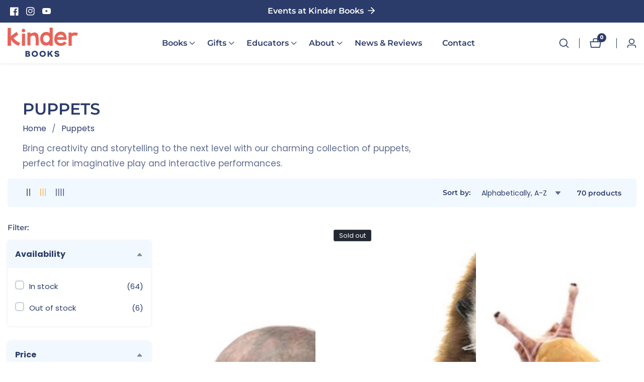

--- FILE ---
content_type: text/html; charset=utf-8
request_url: https://kinderbooks.ca/collections/puppets
body_size: 58934
content:

<!doctype html>
<html
  class="no-js"
  lang="en"
  
>
  <head>
    <meta charset="utf-8">
    <meta http-equiv="X-UA-Compatible" content="IE=edge">
    <meta name="viewport" content="width=device-width,initial-scale=1">
    <meta name="theme-color" content="">

     
<link rel="canonical" href="https://kinderbooks.ca/collections/puppets">
    <link rel="preconnect" href="https://cdn.shopify.com" crossorigin><link rel="icon" type="image/png" href="//kinderbooks.ca/cdn/shop/files/kinder-books-favicon_32x32.jpg?v=1709863016"><link rel="preconnect" href="https://fonts.shopifycdn.com" crossorigin><title>
      Puppets
 &ndash; Kinder Books</title>

    
      <meta name="description" content="Bring creativity and storytelling to the next level with our charming collection of puppets, perfect for imaginative play and interactive performances.">
    


<meta property="og:site_name" content="Kinder Books">
<meta property="og:url" content="https://kinderbooks.ca/collections/puppets">
<meta property="og:title" content="Puppets">
<meta property="og:type" content="product.group">
<meta property="og:description" content="Bring creativity and storytelling to the next level with our charming collection of puppets, perfect for imaginative play and interactive performances."><meta property="og:image" content="http://kinderbooks.ca/cdn/shop/collections/hunter-the-bear.png?v=1709877927">
  <meta property="og:image:secure_url" content="https://kinderbooks.ca/cdn/shop/collections/hunter-the-bear.png?v=1709877927">
  <meta property="og:image:width" content="755">
  <meta property="og:image:height" content="1000"><meta name="twitter:card" content="summary_large_image">
<meta name="twitter:title" content="Puppets">
<meta name="twitter:description" content="Bring creativity and storytelling to the next level with our charming collection of puppets, perfect for imaginative play and interactive performances.">


    <script src="//kinderbooks.ca/cdn/shop/t/16/assets/constants.js?v=158563610161624409731725056958" defer="defer"></script>
    <script src="//kinderbooks.ca/cdn/shop/t/16/assets/pubsub.js?v=158357773527763999511725056959" defer="defer"></script>
    <script src="//kinderbooks.ca/cdn/shop/t/16/assets/global.js?v=181327015039610928461725056958" defer="defer"></script>
    <script src="//kinderbooks.ca/cdn/shop/t/16/assets/swiper-bundle.min.js?v=2172511954140529931725056959"></script>
    <script src="//kinderbooks.ca/cdn/shop/t/16/assets/custom.js?v=81241783025885445871725056958" defer="defer"></script>

    <script>window.performance && window.performance.mark && window.performance.mark('shopify.content_for_header.start');</script><meta name="google-site-verification" content="HZJrlEbngd95isgYgUlS4gogemLu7bUfgifQUYCq3Eg">
<meta id="shopify-digital-wallet" name="shopify-digital-wallet" content="/313294860/digital_wallets/dialog">
<meta name="shopify-checkout-api-token" content="529bd8b31c245257bbecbcad9ad36e40">
<link rel="alternate" type="application/atom+xml" title="Feed" href="/collections/puppets.atom" />
<link rel="next" href="/collections/puppets?page=2">
<link rel="alternate" type="application/json+oembed" href="https://kinderbooks.ca/collections/puppets.oembed">
<script async="async" src="/checkouts/internal/preloads.js?locale=en-CA"></script>
<link rel="preconnect" href="https://shop.app" crossorigin="anonymous">
<script async="async" src="https://shop.app/checkouts/internal/preloads.js?locale=en-CA&shop_id=313294860" crossorigin="anonymous"></script>
<script id="apple-pay-shop-capabilities" type="application/json">{"shopId":313294860,"countryCode":"CA","currencyCode":"CAD","merchantCapabilities":["supports3DS"],"merchantId":"gid:\/\/shopify\/Shop\/313294860","merchantName":"Kinder Books","requiredBillingContactFields":["postalAddress","email","phone"],"requiredShippingContactFields":["postalAddress","email","phone"],"shippingType":"shipping","supportedNetworks":["visa","masterCard","amex","discover","interac","jcb"],"total":{"type":"pending","label":"Kinder Books","amount":"1.00"},"shopifyPaymentsEnabled":true,"supportsSubscriptions":true}</script>
<script id="shopify-features" type="application/json">{"accessToken":"529bd8b31c245257bbecbcad9ad36e40","betas":["rich-media-storefront-analytics"],"domain":"kinderbooks.ca","predictiveSearch":true,"shopId":313294860,"locale":"en"}</script>
<script>var Shopify = Shopify || {};
Shopify.shop = "kinder-books.myshopify.com";
Shopify.locale = "en";
Shopify.currency = {"active":"CAD","rate":"1.0"};
Shopify.country = "CA";
Shopify.theme = {"name":"Update 20240830","id":144292348116,"schema_name":"Mavon","schema_version":"7.0.0","theme_store_id":1979,"role":"main"};
Shopify.theme.handle = "null";
Shopify.theme.style = {"id":null,"handle":null};
Shopify.cdnHost = "kinderbooks.ca/cdn";
Shopify.routes = Shopify.routes || {};
Shopify.routes.root = "/";</script>
<script type="module">!function(o){(o.Shopify=o.Shopify||{}).modules=!0}(window);</script>
<script>!function(o){function n(){var o=[];function n(){o.push(Array.prototype.slice.apply(arguments))}return n.q=o,n}var t=o.Shopify=o.Shopify||{};t.loadFeatures=n(),t.autoloadFeatures=n()}(window);</script>
<script>
  window.ShopifyPay = window.ShopifyPay || {};
  window.ShopifyPay.apiHost = "shop.app\/pay";
  window.ShopifyPay.redirectState = null;
</script>
<script id="shop-js-analytics" type="application/json">{"pageType":"collection"}</script>
<script defer="defer" async type="module" src="//kinderbooks.ca/cdn/shopifycloud/shop-js/modules/v2/client.init-shop-cart-sync_BN7fPSNr.en.esm.js"></script>
<script defer="defer" async type="module" src="//kinderbooks.ca/cdn/shopifycloud/shop-js/modules/v2/chunk.common_Cbph3Kss.esm.js"></script>
<script defer="defer" async type="module" src="//kinderbooks.ca/cdn/shopifycloud/shop-js/modules/v2/chunk.modal_DKumMAJ1.esm.js"></script>
<script type="module">
  await import("//kinderbooks.ca/cdn/shopifycloud/shop-js/modules/v2/client.init-shop-cart-sync_BN7fPSNr.en.esm.js");
await import("//kinderbooks.ca/cdn/shopifycloud/shop-js/modules/v2/chunk.common_Cbph3Kss.esm.js");
await import("//kinderbooks.ca/cdn/shopifycloud/shop-js/modules/v2/chunk.modal_DKumMAJ1.esm.js");

  window.Shopify.SignInWithShop?.initShopCartSync?.({"fedCMEnabled":true,"windoidEnabled":true});

</script>
<script>
  window.Shopify = window.Shopify || {};
  if (!window.Shopify.featureAssets) window.Shopify.featureAssets = {};
  window.Shopify.featureAssets['shop-js'] = {"shop-cart-sync":["modules/v2/client.shop-cart-sync_CJVUk8Jm.en.esm.js","modules/v2/chunk.common_Cbph3Kss.esm.js","modules/v2/chunk.modal_DKumMAJ1.esm.js"],"init-fed-cm":["modules/v2/client.init-fed-cm_7Fvt41F4.en.esm.js","modules/v2/chunk.common_Cbph3Kss.esm.js","modules/v2/chunk.modal_DKumMAJ1.esm.js"],"init-shop-email-lookup-coordinator":["modules/v2/client.init-shop-email-lookup-coordinator_Cc088_bR.en.esm.js","modules/v2/chunk.common_Cbph3Kss.esm.js","modules/v2/chunk.modal_DKumMAJ1.esm.js"],"init-windoid":["modules/v2/client.init-windoid_hPopwJRj.en.esm.js","modules/v2/chunk.common_Cbph3Kss.esm.js","modules/v2/chunk.modal_DKumMAJ1.esm.js"],"shop-button":["modules/v2/client.shop-button_B0jaPSNF.en.esm.js","modules/v2/chunk.common_Cbph3Kss.esm.js","modules/v2/chunk.modal_DKumMAJ1.esm.js"],"shop-cash-offers":["modules/v2/client.shop-cash-offers_DPIskqss.en.esm.js","modules/v2/chunk.common_Cbph3Kss.esm.js","modules/v2/chunk.modal_DKumMAJ1.esm.js"],"shop-toast-manager":["modules/v2/client.shop-toast-manager_CK7RT69O.en.esm.js","modules/v2/chunk.common_Cbph3Kss.esm.js","modules/v2/chunk.modal_DKumMAJ1.esm.js"],"init-shop-cart-sync":["modules/v2/client.init-shop-cart-sync_BN7fPSNr.en.esm.js","modules/v2/chunk.common_Cbph3Kss.esm.js","modules/v2/chunk.modal_DKumMAJ1.esm.js"],"init-customer-accounts-sign-up":["modules/v2/client.init-customer-accounts-sign-up_CfPf4CXf.en.esm.js","modules/v2/client.shop-login-button_DeIztwXF.en.esm.js","modules/v2/chunk.common_Cbph3Kss.esm.js","modules/v2/chunk.modal_DKumMAJ1.esm.js"],"pay-button":["modules/v2/client.pay-button_CgIwFSYN.en.esm.js","modules/v2/chunk.common_Cbph3Kss.esm.js","modules/v2/chunk.modal_DKumMAJ1.esm.js"],"init-customer-accounts":["modules/v2/client.init-customer-accounts_DQ3x16JI.en.esm.js","modules/v2/client.shop-login-button_DeIztwXF.en.esm.js","modules/v2/chunk.common_Cbph3Kss.esm.js","modules/v2/chunk.modal_DKumMAJ1.esm.js"],"avatar":["modules/v2/client.avatar_BTnouDA3.en.esm.js"],"init-shop-for-new-customer-accounts":["modules/v2/client.init-shop-for-new-customer-accounts_CsZy_esa.en.esm.js","modules/v2/client.shop-login-button_DeIztwXF.en.esm.js","modules/v2/chunk.common_Cbph3Kss.esm.js","modules/v2/chunk.modal_DKumMAJ1.esm.js"],"shop-follow-button":["modules/v2/client.shop-follow-button_BRMJjgGd.en.esm.js","modules/v2/chunk.common_Cbph3Kss.esm.js","modules/v2/chunk.modal_DKumMAJ1.esm.js"],"checkout-modal":["modules/v2/client.checkout-modal_B9Drz_yf.en.esm.js","modules/v2/chunk.common_Cbph3Kss.esm.js","modules/v2/chunk.modal_DKumMAJ1.esm.js"],"shop-login-button":["modules/v2/client.shop-login-button_DeIztwXF.en.esm.js","modules/v2/chunk.common_Cbph3Kss.esm.js","modules/v2/chunk.modal_DKumMAJ1.esm.js"],"lead-capture":["modules/v2/client.lead-capture_DXYzFM3R.en.esm.js","modules/v2/chunk.common_Cbph3Kss.esm.js","modules/v2/chunk.modal_DKumMAJ1.esm.js"],"shop-login":["modules/v2/client.shop-login_CA5pJqmO.en.esm.js","modules/v2/chunk.common_Cbph3Kss.esm.js","modules/v2/chunk.modal_DKumMAJ1.esm.js"],"payment-terms":["modules/v2/client.payment-terms_BxzfvcZJ.en.esm.js","modules/v2/chunk.common_Cbph3Kss.esm.js","modules/v2/chunk.modal_DKumMAJ1.esm.js"]};
</script>
<script>(function() {
  var isLoaded = false;
  function asyncLoad() {
    if (isLoaded) return;
    isLoaded = true;
    var urls = ["https:\/\/a.mailmunch.co\/widgets\/site-1027416-c72f367d0186686148c7186de01e181fd30797f5.js?shop=kinder-books.myshopify.com","https:\/\/chimpstatic.com\/mcjs-connected\/js\/users\/4c6f0c6dbca8ad63060ed92ab\/78b6092cb081a7358cd8d0354.js?shop=kinder-books.myshopify.com","\/\/cdn.shopify.com\/proxy\/e5bb1d18a600cbf7f2469e020669f68f9e3c08e26e791d9a40e9b969d0ca634d\/cdn.nfcube.com\/instafeed-48a279a9cbb76d2daca4a9a4a2982db4.js?shop=kinder-books.myshopify.com\u0026sp-cache-control=cHVibGljLCBtYXgtYWdlPTkwMA","https:\/\/dashboard.mailerlite.com\/shopify\/10317\/743823?shop=kinder-books.myshopify.com"];
    for (var i = 0; i < urls.length; i++) {
      var s = document.createElement('script');
      s.type = 'text/javascript';
      s.async = true;
      s.src = urls[i];
      var x = document.getElementsByTagName('script')[0];
      x.parentNode.insertBefore(s, x);
    }
  };
  if(window.attachEvent) {
    window.attachEvent('onload', asyncLoad);
  } else {
    window.addEventListener('load', asyncLoad, false);
  }
})();</script>
<script id="__st">var __st={"a":313294860,"offset":-28800,"reqid":"4576196d-2313-4c8e-8498-35f2ba4e1bcd-1770029880","pageurl":"kinderbooks.ca\/collections\/puppets","u":"054203531d6f","p":"collection","rtyp":"collection","rid":33308049509};</script>
<script>window.ShopifyPaypalV4VisibilityTracking = true;</script>
<script id="captcha-bootstrap">!function(){'use strict';const t='contact',e='account',n='new_comment',o=[[t,t],['blogs',n],['comments',n],[t,'customer']],c=[[e,'customer_login'],[e,'guest_login'],[e,'recover_customer_password'],[e,'create_customer']],r=t=>t.map((([t,e])=>`form[action*='/${t}']:not([data-nocaptcha='true']) input[name='form_type'][value='${e}']`)).join(','),a=t=>()=>t?[...document.querySelectorAll(t)].map((t=>t.form)):[];function s(){const t=[...o],e=r(t);return a(e)}const i='password',u='form_key',d=['recaptcha-v3-token','g-recaptcha-response','h-captcha-response',i],f=()=>{try{return window.sessionStorage}catch{return}},m='__shopify_v',_=t=>t.elements[u];function p(t,e,n=!1){try{const o=window.sessionStorage,c=JSON.parse(o.getItem(e)),{data:r}=function(t){const{data:e,action:n}=t;return t[m]||n?{data:e,action:n}:{data:t,action:n}}(c);for(const[e,n]of Object.entries(r))t.elements[e]&&(t.elements[e].value=n);n&&o.removeItem(e)}catch(o){console.error('form repopulation failed',{error:o})}}const l='form_type',E='cptcha';function T(t){t.dataset[E]=!0}const w=window,h=w.document,L='Shopify',v='ce_forms',y='captcha';let A=!1;((t,e)=>{const n=(g='f06e6c50-85a8-45c8-87d0-21a2b65856fe',I='https://cdn.shopify.com/shopifycloud/storefront-forms-hcaptcha/ce_storefront_forms_captcha_hcaptcha.v1.5.2.iife.js',D={infoText:'Protected by hCaptcha',privacyText:'Privacy',termsText:'Terms'},(t,e,n)=>{const o=w[L][v],c=o.bindForm;if(c)return c(t,g,e,D).then(n);var r;o.q.push([[t,g,e,D],n]),r=I,A||(h.body.append(Object.assign(h.createElement('script'),{id:'captcha-provider',async:!0,src:r})),A=!0)});var g,I,D;w[L]=w[L]||{},w[L][v]=w[L][v]||{},w[L][v].q=[],w[L][y]=w[L][y]||{},w[L][y].protect=function(t,e){n(t,void 0,e),T(t)},Object.freeze(w[L][y]),function(t,e,n,w,h,L){const[v,y,A,g]=function(t,e,n){const i=e?o:[],u=t?c:[],d=[...i,...u],f=r(d),m=r(i),_=r(d.filter((([t,e])=>n.includes(e))));return[a(f),a(m),a(_),s()]}(w,h,L),I=t=>{const e=t.target;return e instanceof HTMLFormElement?e:e&&e.form},D=t=>v().includes(t);t.addEventListener('submit',(t=>{const e=I(t);if(!e)return;const n=D(e)&&!e.dataset.hcaptchaBound&&!e.dataset.recaptchaBound,o=_(e),c=g().includes(e)&&(!o||!o.value);(n||c)&&t.preventDefault(),c&&!n&&(function(t){try{if(!f())return;!function(t){const e=f();if(!e)return;const n=_(t);if(!n)return;const o=n.value;o&&e.removeItem(o)}(t);const e=Array.from(Array(32),(()=>Math.random().toString(36)[2])).join('');!function(t,e){_(t)||t.append(Object.assign(document.createElement('input'),{type:'hidden',name:u})),t.elements[u].value=e}(t,e),function(t,e){const n=f();if(!n)return;const o=[...t.querySelectorAll(`input[type='${i}']`)].map((({name:t})=>t)),c=[...d,...o],r={};for(const[a,s]of new FormData(t).entries())c.includes(a)||(r[a]=s);n.setItem(e,JSON.stringify({[m]:1,action:t.action,data:r}))}(t,e)}catch(e){console.error('failed to persist form',e)}}(e),e.submit())}));const S=(t,e)=>{t&&!t.dataset[E]&&(n(t,e.some((e=>e===t))),T(t))};for(const o of['focusin','change'])t.addEventListener(o,(t=>{const e=I(t);D(e)&&S(e,y())}));const B=e.get('form_key'),M=e.get(l),P=B&&M;t.addEventListener('DOMContentLoaded',(()=>{const t=y();if(P)for(const e of t)e.elements[l].value===M&&p(e,B);[...new Set([...A(),...v().filter((t=>'true'===t.dataset.shopifyCaptcha))])].forEach((e=>S(e,t)))}))}(h,new URLSearchParams(w.location.search),n,t,e,['guest_login'])})(!0,!0)}();</script>
<script integrity="sha256-4kQ18oKyAcykRKYeNunJcIwy7WH5gtpwJnB7kiuLZ1E=" data-source-attribution="shopify.loadfeatures" defer="defer" src="//kinderbooks.ca/cdn/shopifycloud/storefront/assets/storefront/load_feature-a0a9edcb.js" crossorigin="anonymous"></script>
<script crossorigin="anonymous" defer="defer" src="//kinderbooks.ca/cdn/shopifycloud/storefront/assets/shopify_pay/storefront-65b4c6d7.js?v=20250812"></script>
<script data-source-attribution="shopify.dynamic_checkout.dynamic.init">var Shopify=Shopify||{};Shopify.PaymentButton=Shopify.PaymentButton||{isStorefrontPortableWallets:!0,init:function(){window.Shopify.PaymentButton.init=function(){};var t=document.createElement("script");t.src="https://kinderbooks.ca/cdn/shopifycloud/portable-wallets/latest/portable-wallets.en.js",t.type="module",document.head.appendChild(t)}};
</script>
<script data-source-attribution="shopify.dynamic_checkout.buyer_consent">
  function portableWalletsHideBuyerConsent(e){var t=document.getElementById("shopify-buyer-consent"),n=document.getElementById("shopify-subscription-policy-button");t&&n&&(t.classList.add("hidden"),t.setAttribute("aria-hidden","true"),n.removeEventListener("click",e))}function portableWalletsShowBuyerConsent(e){var t=document.getElementById("shopify-buyer-consent"),n=document.getElementById("shopify-subscription-policy-button");t&&n&&(t.classList.remove("hidden"),t.removeAttribute("aria-hidden"),n.addEventListener("click",e))}window.Shopify?.PaymentButton&&(window.Shopify.PaymentButton.hideBuyerConsent=portableWalletsHideBuyerConsent,window.Shopify.PaymentButton.showBuyerConsent=portableWalletsShowBuyerConsent);
</script>
<script data-source-attribution="shopify.dynamic_checkout.cart.bootstrap">document.addEventListener("DOMContentLoaded",(function(){function t(){return document.querySelector("shopify-accelerated-checkout-cart, shopify-accelerated-checkout")}if(t())Shopify.PaymentButton.init();else{new MutationObserver((function(e,n){t()&&(Shopify.PaymentButton.init(),n.disconnect())})).observe(document.body,{childList:!0,subtree:!0})}}));
</script>
<link id="shopify-accelerated-checkout-styles" rel="stylesheet" media="screen" href="https://kinderbooks.ca/cdn/shopifycloud/portable-wallets/latest/accelerated-checkout-backwards-compat.css" crossorigin="anonymous">
<style id="shopify-accelerated-checkout-cart">
        #shopify-buyer-consent {
  margin-top: 1em;
  display: inline-block;
  width: 100%;
}

#shopify-buyer-consent.hidden {
  display: none;
}

#shopify-subscription-policy-button {
  background: none;
  border: none;
  padding: 0;
  text-decoration: underline;
  font-size: inherit;
  cursor: pointer;
}

#shopify-subscription-policy-button::before {
  box-shadow: none;
}

      </style>
<script id="sections-script" data-sections="header" defer="defer" src="//kinderbooks.ca/cdn/shop/t/16/compiled_assets/scripts.js?v=4137"></script>
<script>window.performance && window.performance.mark && window.performance.mark('shopify.content_for_header.end');</script>


    <style data-shopify>
        @font-face {
  font-family: Poppins;
  font-weight: 400;
  font-style: normal;
  font-display: swap;
  src: url("//kinderbooks.ca/cdn/fonts/poppins/poppins_n4.0ba78fa5af9b0e1a374041b3ceaadf0a43b41362.woff2") format("woff2"),
       url("//kinderbooks.ca/cdn/fonts/poppins/poppins_n4.214741a72ff2596839fc9760ee7a770386cf16ca.woff") format("woff");
}

        @font-face {
  font-family: Poppins;
  font-weight: 700;
  font-style: normal;
  font-display: swap;
  src: url("//kinderbooks.ca/cdn/fonts/poppins/poppins_n7.56758dcf284489feb014a026f3727f2f20a54626.woff2") format("woff2"),
       url("//kinderbooks.ca/cdn/fonts/poppins/poppins_n7.f34f55d9b3d3205d2cd6f64955ff4b36f0cfd8da.woff") format("woff");
}

        @font-face {
  font-family: Poppins;
  font-weight: 400;
  font-style: italic;
  font-display: swap;
  src: url("//kinderbooks.ca/cdn/fonts/poppins/poppins_i4.846ad1e22474f856bd6b81ba4585a60799a9f5d2.woff2") format("woff2"),
       url("//kinderbooks.ca/cdn/fonts/poppins/poppins_i4.56b43284e8b52fc64c1fd271f289a39e8477e9ec.woff") format("woff");
}

        @font-face {
  font-family: Poppins;
  font-weight: 700;
  font-style: italic;
  font-display: swap;
  src: url("//kinderbooks.ca/cdn/fonts/poppins/poppins_i7.42fd71da11e9d101e1e6c7932199f925f9eea42d.woff2") format("woff2"),
       url("//kinderbooks.ca/cdn/fonts/poppins/poppins_i7.ec8499dbd7616004e21155106d13837fff4cf556.woff") format("woff");
}

        @font-face {
  font-family: Montserrat;
  font-weight: 600;
  font-style: normal;
  font-display: swap;
  src: url("//kinderbooks.ca/cdn/fonts/montserrat/montserrat_n6.1326b3e84230700ef15b3a29fb520639977513e0.woff2") format("woff2"),
       url("//kinderbooks.ca/cdn/fonts/montserrat/montserrat_n6.652f051080eb14192330daceed8cd53dfdc5ead9.woff") format("woff");
}


        
        :root,
        .color-background-1 {
          --color-background: 255,255,255;
        
          --gradient-background: #ffffff;
        
          --color-foreground: 43,60,106;
          --color-shadow: 18,18,18;
          --color-button: 43,60,106;
          --color-button-text: 255,255,255;
          --primary-button-hover-background: 235,191,107;
          --primary-button-hover-text: 43,60,106;
          --color-secondary-button-text: 18,18,18;
          --secondary-button-hover-text: 255,255,255;
          --secondary-button-hover-background:  18,18,18;
          --color-link: 43,60,106;
          --color-badge-foreground: 43,60,106;
          --color-badge-background: 255,255,255;
          --color-badge-border: 43,60,106;
          --payment-terms-background-color: rgb(255 255 255);
          --text-link-hover-color:  100,170,221;
           
               --accent-highlight-gradient: linear-gradient(54deg, rgba(114, 255, 179, 1) 14%, rgba(255, 250, 99, 1) 85%);
            
          --product-color-button: 255,255,255;
          --product-color-button-text: 18,18,18;
          --product-button-hover-background: 18,18,18;
          --product-button-hover-text: 255,255,255;
        }
        
        
        .color-background-2 {
          --color-background: 242,248,255;
        
          --gradient-background: #f2f8ff;
        
          --color-foreground: 43,60,106;
          --color-shadow: 18,18,18;
          --color-button: 43,60,106;
          --color-button-text: 255,255,255;
          --primary-button-hover-background: 235,191,107;
          --primary-button-hover-text: 100,170,221;
          --color-secondary-button-text: 18,18,18;
          --secondary-button-hover-text: 255,255,255;
          --secondary-button-hover-background:  18,18,18;
          --color-link: 18,18,18;
          --color-badge-foreground: 43,60,106;
          --color-badge-background: 242,248,255;
          --color-badge-border: 43,60,106;
          --payment-terms-background-color: rgb(242 248 255);
          --text-link-hover-color:  18,18,18;
           
              --accent-highlight-gradient: #ddae2a;
            
          --product-color-button: 255,255,255;
          --product-color-button-text: 18,18,18;
          --product-button-hover-background: 18,18,18;
          --product-button-hover-text: 255,255,255;
        }
        
        
        .color-inverse {
          --color-background: 36,40,51;
        
          --gradient-background: #242833;
        
          --color-foreground: 255,255,255;
          --color-shadow: 18,18,18;
          --color-button: 255,255,255;
          --color-button-text: 0,0,0;
          --primary-button-hover-background: 255,255,255;
          --primary-button-hover-text: 18,18,18;
          --color-secondary-button-text: 255,255,255;
          --secondary-button-hover-text: 255,255,255;
          --secondary-button-hover-background:  18,18,18;
          --color-link: 18,18,18;
          --color-badge-foreground: 255,255,255;
          --color-badge-background: 36,40,51;
          --color-badge-border: 255,255,255;
          --payment-terms-background-color: rgb(36 40 51);
          --text-link-hover-color:  18,18,18;
           
              --accent-highlight-gradient: #ddae2a;
            
          --product-color-button: 255,255,255;
          --product-color-button-text: 18,18,18;
          --product-button-hover-background: 18,18,18;
          --product-button-hover-text: 255,255,255;
        }
        
        
        .color-accent-1 {
          --color-background: 43,60,106;
        
          --gradient-background: #2b3c6a;
        
          --color-foreground: 255,255,255;
          --color-shadow: 18,18,18;
          --color-button: 235,191,107;
          --color-button-text: 43,60,106;
          --primary-button-hover-background: 100,170,221;
          --primary-button-hover-text: 255,255,255;
          --color-secondary-button-text: 255,255,255;
          --secondary-button-hover-text: 43,60,106;
          --secondary-button-hover-background:  235,191,107;
          --color-link: 100,170,221;
          --color-badge-foreground: 255,255,255;
          --color-badge-background: 43,60,106;
          --color-badge-border: 255,255,255;
          --payment-terms-background-color: rgb(43 60 106);
          --text-link-hover-color:  18,18,18;
           
              --accent-highlight-gradient: #ddae2a;
            
          --product-color-button: 255,255,255;
          --product-color-button-text: 18,18,18;
          --product-button-hover-background: 18,18,18;
          --product-button-hover-text: 255,255,255;
        }
        
        
        .color-accent-2 {
          --color-background: 235,191,107;
        
          --gradient-background: #ebbf6b;
        
          --color-foreground: 255,255,255;
          --color-shadow: 18,18,18;
          --color-button: 43,60,106;
          --color-button-text: 255,255,255;
          --primary-button-hover-background: 235,191,107;
          --primary-button-hover-text: 43,60,106;
          --color-secondary-button-text: 255,255,255;
          --secondary-button-hover-text: 255,255,255;
          --secondary-button-hover-background:  18,18,18;
          --color-link: 18,18,18;
          --color-badge-foreground: 255,255,255;
          --color-badge-background: 235,191,107;
          --color-badge-border: 255,255,255;
          --payment-terms-background-color: rgb(235 191 107);
          --text-link-hover-color:  18,18,18;
           
              --accent-highlight-gradient: #ddae2a;
            
          --product-color-button: 255,255,255;
          --product-color-button-text: 18,18,18;
          --product-button-hover-background: 18,18,18;
          --product-button-hover-text: 255,255,255;
        }
        

        body, .color-background-1, .color-background-2, .color-inverse, .color-accent-1, .color-accent-2 {
          color: rgba(var(--color-foreground), 0.75);
          background-color: rgb(var(--color-background));
        }

        :root {
          --font-body-family: Poppins, sans-serif;
          --font-body-style: normal;
          --font-body-weight: 400;
          --placeholder-background: 245, 245, 245;
          --placeholder-foreground: 43, 60, 106;

          --font-heading-family: Montserrat, sans-serif;
          --font-heading-style: normal;
          --font-heading-weight: 600;

          --font-body-size: 1.0;
          --font-heading-size: 1.0;
          --heading-letter-spacing: 0px;
          --header-text-case: none;

          --button-border-width: 1px;
          --button-border-radius: 100px;
          --button-letter-spacing: 1px;
          --button-font-size: 1.0;
          --button-text-case: none;
          --button-font-weight: 600;

          --container-lg-width: 140rem;
          --page-width: 140rem;
          --container-fluid-offset: 5rem;
          --transition: all 0.3s ease 0s;
          --duration-long: 500ms;
          --grid-desktop-vertical-spacing: 20px;
          --grid-desktop-horizontal-spacing: 20px;
          --grid-mobile-vertical-spacing: 20px;
          --grid-mobile-horizontal-spacing: 20px;
         }

        *,
        *::before,
        *::after {
          box-sizing: inherit;
        }

        html {
          box-sizing: border-box;
          height: 100%;
          margin: 0;
          padding: 0;
      	font-size: calc(var(--font-body-size) * 62.5%);
        }

        body {
      	margin: 0;
          min-height: 100%;
          font-size: 1.5rem;
      	letter-spacing: 0px;
          line-height: calc(1 + 0.8 / var(--font-body-size));
          font-family: var(--font-body-family);
          font-style: var(--font-body-style);
          font-weight: var(--font-body-weight);
          position: relative;
          visibility: visible;
          overflow-x: hidden;
        }
      @media only screen and (min-width: 992px){
          body {
            font-size: 1.6rem;
          }
      }
    </style>

    <link href="//kinderbooks.ca/cdn/shop/t/16/assets/base.css?v=19768232079530234931725056958" rel="stylesheet" type="text/css" media="all" />
<link href="//kinderbooks.ca/cdn/shop/t/16/assets/swiper-bundle.min.css?v=139857924144629129411725056959" rel="stylesheet" type="text/css" media="all" />
<link rel="preload" as="font" href="//kinderbooks.ca/cdn/fonts/poppins/poppins_n4.0ba78fa5af9b0e1a374041b3ceaadf0a43b41362.woff2" type="font/woff2" crossorigin><link rel="preload" as="font" href="//kinderbooks.ca/cdn/fonts/montserrat/montserrat_n6.1326b3e84230700ef15b3a29fb520639977513e0.woff2" type="font/woff2" crossorigin><link
        rel="stylesheet"
        href="//kinderbooks.ca/cdn/shop/t/16/assets/component-predictive-search.css?v=31676036198337601341725056958"
        media="print"
        onload="this.media='all'"
      ><script>
        document.documentElement.className = document.documentElement.className.replace('no-js', 'js');
        if (Shopify.designMode) {
        document.documentElement.classList.add('shopify-design-mode');
      }
    </script>
  <!-- BEGIN app block: shopify://apps/doofinder-search-discovery/blocks/doofinder-script/1abc6bc6-ff36-4a37-9034-effae4a47cf6 -->
  <script>
    (function(w, k) {w[k] = window[k] || function () { (window[k].q = window[k].q || []).push(arguments) }})(window, "doofinderApp")
    var dfKvCustomerEmail = "";

    doofinderApp("config", "currency", Shopify.currency.active);
    doofinderApp("config", "language", Shopify.locale);
    var context = Shopify.country;
    
    doofinderApp("config", "priceName", context);
    localStorage.setItem("shopify-language", Shopify.locale);

    doofinderApp("init", "layer", {
      params:{
        "":{
          exclude: {
            not_published_in: [context]
          }
        },
        "product":{
          exclude: {
            not_published_in: [context]
          }
        }
      }
    });
  </script>

  <script src="https://us1-config.doofinder.com/2.x/cd7958ff-f59a-4b4a-a4af-a7c4198b6591.js" async></script>



<!-- END app block --><!-- BEGIN app block: shopify://apps/smart-seo/blocks/smartseo/7b0a6064-ca2e-4392-9a1d-8c43c942357b --><meta name="smart-seo-integrated" content="true" /><!-- metatagsSavedToSEOFields: true --><!-- BEGIN app snippet: smartseo.no.index -->





<!-- END app snippet --><!-- END app block --><link href="https://monorail-edge.shopifysvc.com" rel="dns-prefetch">
<script>(function(){if ("sendBeacon" in navigator && "performance" in window) {try {var session_token_from_headers = performance.getEntriesByType('navigation')[0].serverTiming.find(x => x.name == '_s').description;} catch {var session_token_from_headers = undefined;}var session_cookie_matches = document.cookie.match(/_shopify_s=([^;]*)/);var session_token_from_cookie = session_cookie_matches && session_cookie_matches.length === 2 ? session_cookie_matches[1] : "";var session_token = session_token_from_headers || session_token_from_cookie || "";function handle_abandonment_event(e) {var entries = performance.getEntries().filter(function(entry) {return /monorail-edge.shopifysvc.com/.test(entry.name);});if (!window.abandonment_tracked && entries.length === 0) {window.abandonment_tracked = true;var currentMs = Date.now();var navigation_start = performance.timing.navigationStart;var payload = {shop_id: 313294860,url: window.location.href,navigation_start,duration: currentMs - navigation_start,session_token,page_type: "collection"};window.navigator.sendBeacon("https://monorail-edge.shopifysvc.com/v1/produce", JSON.stringify({schema_id: "online_store_buyer_site_abandonment/1.1",payload: payload,metadata: {event_created_at_ms: currentMs,event_sent_at_ms: currentMs}}));}}window.addEventListener('pagehide', handle_abandonment_event);}}());</script>
<script id="web-pixels-manager-setup">(function e(e,d,r,n,o){if(void 0===o&&(o={}),!Boolean(null===(a=null===(i=window.Shopify)||void 0===i?void 0:i.analytics)||void 0===a?void 0:a.replayQueue)){var i,a;window.Shopify=window.Shopify||{};var t=window.Shopify;t.analytics=t.analytics||{};var s=t.analytics;s.replayQueue=[],s.publish=function(e,d,r){return s.replayQueue.push([e,d,r]),!0};try{self.performance.mark("wpm:start")}catch(e){}var l=function(){var e={modern:/Edge?\/(1{2}[4-9]|1[2-9]\d|[2-9]\d{2}|\d{4,})\.\d+(\.\d+|)|Firefox\/(1{2}[4-9]|1[2-9]\d|[2-9]\d{2}|\d{4,})\.\d+(\.\d+|)|Chrom(ium|e)\/(9{2}|\d{3,})\.\d+(\.\d+|)|(Maci|X1{2}).+ Version\/(15\.\d+|(1[6-9]|[2-9]\d|\d{3,})\.\d+)([,.]\d+|)( \(\w+\)|)( Mobile\/\w+|) Safari\/|Chrome.+OPR\/(9{2}|\d{3,})\.\d+\.\d+|(CPU[ +]OS|iPhone[ +]OS|CPU[ +]iPhone|CPU IPhone OS|CPU iPad OS)[ +]+(15[._]\d+|(1[6-9]|[2-9]\d|\d{3,})[._]\d+)([._]\d+|)|Android:?[ /-](13[3-9]|1[4-9]\d|[2-9]\d{2}|\d{4,})(\.\d+|)(\.\d+|)|Android.+Firefox\/(13[5-9]|1[4-9]\d|[2-9]\d{2}|\d{4,})\.\d+(\.\d+|)|Android.+Chrom(ium|e)\/(13[3-9]|1[4-9]\d|[2-9]\d{2}|\d{4,})\.\d+(\.\d+|)|SamsungBrowser\/([2-9]\d|\d{3,})\.\d+/,legacy:/Edge?\/(1[6-9]|[2-9]\d|\d{3,})\.\d+(\.\d+|)|Firefox\/(5[4-9]|[6-9]\d|\d{3,})\.\d+(\.\d+|)|Chrom(ium|e)\/(5[1-9]|[6-9]\d|\d{3,})\.\d+(\.\d+|)([\d.]+$|.*Safari\/(?![\d.]+ Edge\/[\d.]+$))|(Maci|X1{2}).+ Version\/(10\.\d+|(1[1-9]|[2-9]\d|\d{3,})\.\d+)([,.]\d+|)( \(\w+\)|)( Mobile\/\w+|) Safari\/|Chrome.+OPR\/(3[89]|[4-9]\d|\d{3,})\.\d+\.\d+|(CPU[ +]OS|iPhone[ +]OS|CPU[ +]iPhone|CPU IPhone OS|CPU iPad OS)[ +]+(10[._]\d+|(1[1-9]|[2-9]\d|\d{3,})[._]\d+)([._]\d+|)|Android:?[ /-](13[3-9]|1[4-9]\d|[2-9]\d{2}|\d{4,})(\.\d+|)(\.\d+|)|Mobile Safari.+OPR\/([89]\d|\d{3,})\.\d+\.\d+|Android.+Firefox\/(13[5-9]|1[4-9]\d|[2-9]\d{2}|\d{4,})\.\d+(\.\d+|)|Android.+Chrom(ium|e)\/(13[3-9]|1[4-9]\d|[2-9]\d{2}|\d{4,})\.\d+(\.\d+|)|Android.+(UC? ?Browser|UCWEB|U3)[ /]?(15\.([5-9]|\d{2,})|(1[6-9]|[2-9]\d|\d{3,})\.\d+)\.\d+|SamsungBrowser\/(5\.\d+|([6-9]|\d{2,})\.\d+)|Android.+MQ{2}Browser\/(14(\.(9|\d{2,})|)|(1[5-9]|[2-9]\d|\d{3,})(\.\d+|))(\.\d+|)|K[Aa][Ii]OS\/(3\.\d+|([4-9]|\d{2,})\.\d+)(\.\d+|)/},d=e.modern,r=e.legacy,n=navigator.userAgent;return n.match(d)?"modern":n.match(r)?"legacy":"unknown"}(),u="modern"===l?"modern":"legacy",c=(null!=n?n:{modern:"",legacy:""})[u],f=function(e){return[e.baseUrl,"/wpm","/b",e.hashVersion,"modern"===e.buildTarget?"m":"l",".js"].join("")}({baseUrl:d,hashVersion:r,buildTarget:u}),m=function(e){var d=e.version,r=e.bundleTarget,n=e.surface,o=e.pageUrl,i=e.monorailEndpoint;return{emit:function(e){var a=e.status,t=e.errorMsg,s=(new Date).getTime(),l=JSON.stringify({metadata:{event_sent_at_ms:s},events:[{schema_id:"web_pixels_manager_load/3.1",payload:{version:d,bundle_target:r,page_url:o,status:a,surface:n,error_msg:t},metadata:{event_created_at_ms:s}}]});if(!i)return console&&console.warn&&console.warn("[Web Pixels Manager] No Monorail endpoint provided, skipping logging."),!1;try{return self.navigator.sendBeacon.bind(self.navigator)(i,l)}catch(e){}var u=new XMLHttpRequest;try{return u.open("POST",i,!0),u.setRequestHeader("Content-Type","text/plain"),u.send(l),!0}catch(e){return console&&console.warn&&console.warn("[Web Pixels Manager] Got an unhandled error while logging to Monorail."),!1}}}}({version:r,bundleTarget:l,surface:e.surface,pageUrl:self.location.href,monorailEndpoint:e.monorailEndpoint});try{o.browserTarget=l,function(e){var d=e.src,r=e.async,n=void 0===r||r,o=e.onload,i=e.onerror,a=e.sri,t=e.scriptDataAttributes,s=void 0===t?{}:t,l=document.createElement("script"),u=document.querySelector("head"),c=document.querySelector("body");if(l.async=n,l.src=d,a&&(l.integrity=a,l.crossOrigin="anonymous"),s)for(var f in s)if(Object.prototype.hasOwnProperty.call(s,f))try{l.dataset[f]=s[f]}catch(e){}if(o&&l.addEventListener("load",o),i&&l.addEventListener("error",i),u)u.appendChild(l);else{if(!c)throw new Error("Did not find a head or body element to append the script");c.appendChild(l)}}({src:f,async:!0,onload:function(){if(!function(){var e,d;return Boolean(null===(d=null===(e=window.Shopify)||void 0===e?void 0:e.analytics)||void 0===d?void 0:d.initialized)}()){var d=window.webPixelsManager.init(e)||void 0;if(d){var r=window.Shopify.analytics;r.replayQueue.forEach((function(e){var r=e[0],n=e[1],o=e[2];d.publishCustomEvent(r,n,o)})),r.replayQueue=[],r.publish=d.publishCustomEvent,r.visitor=d.visitor,r.initialized=!0}}},onerror:function(){return m.emit({status:"failed",errorMsg:"".concat(f," has failed to load")})},sri:function(e){var d=/^sha384-[A-Za-z0-9+/=]+$/;return"string"==typeof e&&d.test(e)}(c)?c:"",scriptDataAttributes:o}),m.emit({status:"loading"})}catch(e){m.emit({status:"failed",errorMsg:(null==e?void 0:e.message)||"Unknown error"})}}})({shopId: 313294860,storefrontBaseUrl: "https://kinderbooks.ca",extensionsBaseUrl: "https://extensions.shopifycdn.com/cdn/shopifycloud/web-pixels-manager",monorailEndpoint: "https://monorail-edge.shopifysvc.com/unstable/produce_batch",surface: "storefront-renderer",enabledBetaFlags: ["2dca8a86"],webPixelsConfigList: [{"id":"1701282004","configuration":"{\"installation_id\":\"cd7958ff-f59a-4b4a-a4af-a7c4198b6591\",\"region\":\"us1\"}","eventPayloadVersion":"v1","runtimeContext":"STRICT","scriptVersion":"2061f8ea39b7d2e31c8b851469aba871","type":"APP","apiClientId":199361,"privacyPurposes":["ANALYTICS","MARKETING","SALE_OF_DATA"],"dataSharingAdjustments":{"protectedCustomerApprovalScopes":["read_customer_personal_data"]}},{"id":"419266772","configuration":"{\"config\":\"{\\\"pixel_id\\\":\\\"G-YXM0ETZCG3\\\",\\\"target_country\\\":\\\"CA\\\",\\\"gtag_events\\\":[{\\\"type\\\":\\\"begin_checkout\\\",\\\"action_label\\\":\\\"G-YXM0ETZCG3\\\"},{\\\"type\\\":\\\"search\\\",\\\"action_label\\\":\\\"G-YXM0ETZCG3\\\"},{\\\"type\\\":\\\"view_item\\\",\\\"action_label\\\":[\\\"G-YXM0ETZCG3\\\",\\\"MC-343SZSMZM2\\\"]},{\\\"type\\\":\\\"purchase\\\",\\\"action_label\\\":[\\\"G-YXM0ETZCG3\\\",\\\"MC-343SZSMZM2\\\"]},{\\\"type\\\":\\\"page_view\\\",\\\"action_label\\\":[\\\"G-YXM0ETZCG3\\\",\\\"MC-343SZSMZM2\\\"]},{\\\"type\\\":\\\"add_payment_info\\\",\\\"action_label\\\":\\\"G-YXM0ETZCG3\\\"},{\\\"type\\\":\\\"add_to_cart\\\",\\\"action_label\\\":\\\"G-YXM0ETZCG3\\\"}],\\\"enable_monitoring_mode\\\":false}\"}","eventPayloadVersion":"v1","runtimeContext":"OPEN","scriptVersion":"b2a88bafab3e21179ed38636efcd8a93","type":"APP","apiClientId":1780363,"privacyPurposes":[],"dataSharingAdjustments":{"protectedCustomerApprovalScopes":["read_customer_address","read_customer_email","read_customer_name","read_customer_personal_data","read_customer_phone"]}},{"id":"shopify-app-pixel","configuration":"{}","eventPayloadVersion":"v1","runtimeContext":"STRICT","scriptVersion":"0450","apiClientId":"shopify-pixel","type":"APP","privacyPurposes":["ANALYTICS","MARKETING"]},{"id":"shopify-custom-pixel","eventPayloadVersion":"v1","runtimeContext":"LAX","scriptVersion":"0450","apiClientId":"shopify-pixel","type":"CUSTOM","privacyPurposes":["ANALYTICS","MARKETING"]}],isMerchantRequest: false,initData: {"shop":{"name":"Kinder Books","paymentSettings":{"currencyCode":"CAD"},"myshopifyDomain":"kinder-books.myshopify.com","countryCode":"CA","storefrontUrl":"https:\/\/kinderbooks.ca"},"customer":null,"cart":null,"checkout":null,"productVariants":[],"purchasingCompany":null},},"https://kinderbooks.ca/cdn","1d2a099fw23dfb22ep557258f5m7a2edbae",{"modern":"","legacy":""},{"shopId":"313294860","storefrontBaseUrl":"https:\/\/kinderbooks.ca","extensionBaseUrl":"https:\/\/extensions.shopifycdn.com\/cdn\/shopifycloud\/web-pixels-manager","surface":"storefront-renderer","enabledBetaFlags":"[\"2dca8a86\"]","isMerchantRequest":"false","hashVersion":"1d2a099fw23dfb22ep557258f5m7a2edbae","publish":"custom","events":"[[\"page_viewed\",{}],[\"collection_viewed\",{\"collection\":{\"id\":\"33308049509\",\"title\":\"Puppets\",\"productVariants\":[{\"price\":{\"amount\":72.0,\"currencyCode\":\"CAD\"},\"product\":{\"title\":\"Baby Hippo Puppet\",\"vendor\":\"Folkmanis\",\"id\":\"7975819477204\",\"untranslatedTitle\":\"Baby Hippo Puppet\",\"url\":\"\/products\/baby-hippo-puppet\",\"type\":\"Puppet\"},\"id\":\"43939992895700\",\"image\":{\"src\":\"\/\/kinderbooks.ca\/cdn\/shop\/files\/Baby-Hippo-puppet.png?v=1694908668\"},\"sku\":\"638348031655\",\"title\":\"Default Title\",\"untranslatedTitle\":\"Default Title\"},{\"price\":{\"amount\":33.0,\"currencyCode\":\"CAD\"},\"product\":{\"title\":\"Baby Sea Otter Hand Puppet\",\"vendor\":\"Folkmanis\",\"id\":\"7975813447892\",\"untranslatedTitle\":\"Baby Sea Otter Hand Puppet\",\"url\":\"\/products\/baby-sea-otter-hand-puppet\",\"type\":\"Puppet\"},\"id\":\"43939954360532\",\"image\":{\"src\":\"\/\/kinderbooks.ca\/cdn\/shop\/files\/baby-seaotter.png?v=1694904926\"},\"sku\":\"638348029607\",\"title\":\"Default Title\",\"untranslatedTitle\":\"Default Title\"},{\"price\":{\"amount\":13.0,\"currencyCode\":\"CAD\"},\"product\":{\"title\":\"Banana Slug Finger Puppet\",\"vendor\":\"Folkmanis\",\"id\":\"7975820165332\",\"untranslatedTitle\":\"Banana Slug Finger Puppet\",\"url\":\"\/products\/banana-slug-finger-puppet\",\"type\":\"Puppet\"},\"id\":\"43939994468564\",\"image\":{\"src\":\"\/\/kinderbooks.ca\/cdn\/shop\/files\/banana-slug.png?v=1694910639\"},\"sku\":\"638348080028\",\"title\":\"Default Title\",\"untranslatedTitle\":\"Default Title\"},{\"price\":{\"amount\":15.0,\"currencyCode\":\"CAD\"},\"product\":{\"title\":\"Barn Owl Finger Puppet\",\"vendor\":\"Folkmanis\",\"id\":\"4512118636642\",\"untranslatedTitle\":\"Barn Owl Finger Puppet\",\"url\":\"\/products\/mini-barn-owl-finger-puppet\",\"type\":\"Puppet\"},\"id\":\"31992835506274\",\"image\":{\"src\":\"\/\/kinderbooks.ca\/cdn\/shop\/products\/mini-owl-barn-finger-puppet.png?v=1603152233\"},\"sku\":\"638348026453\",\"title\":\"Default Title\",\"untranslatedTitle\":\"Default Title\"},{\"price\":{\"amount\":70.0,\"currencyCode\":\"CAD\"},\"product\":{\"title\":\"Barn Owl Hand Puppet\",\"vendor\":\"Folkmanis\",\"id\":\"8114077696212\",\"untranslatedTitle\":\"Barn Owl Hand Puppet\",\"url\":\"\/products\/barn-owl-hand-puppet\",\"type\":\"Puppet\"},\"id\":\"44350602707156\",\"image\":{\"src\":\"\/\/kinderbooks.ca\/cdn\/shop\/files\/barn-owl.png?v=1706655679\"},\"sku\":\"638348031242\",\"title\":\"Default Title\",\"untranslatedTitle\":\"Default Title\"},{\"price\":{\"amount\":19.5,\"currencyCode\":\"CAD\"},\"product\":{\"title\":\"Bat Finger Puppet\",\"vendor\":\"Folkmanis\",\"id\":\"8321443528916\",\"untranslatedTitle\":\"Bat Finger Puppet\",\"url\":\"\/products\/mini-bat-by-folkmanis-puppets\",\"type\":\"Puppet\"},\"id\":\"44932006117588\",\"image\":{\"src\":\"\/\/kinderbooks.ca\/cdn\/shop\/files\/bat-mini.png?v=1714082897\"},\"sku\":\"638348080097\",\"title\":\"Default Title\",\"untranslatedTitle\":\"Default Title\"},{\"price\":{\"amount\":75.0,\"currencyCode\":\"CAD\"},\"product\":{\"title\":\"Bear Cub\",\"vendor\":\"Folkmanis\",\"id\":\"8772800970964\",\"untranslatedTitle\":\"Bear Cub\",\"url\":\"\/products\/bear-cub\",\"type\":\"Puppet\"},\"id\":\"46077169729748\",\"image\":{\"src\":\"\/\/kinderbooks.ca\/cdn\/shop\/files\/bear-cub.png?v=1739649742\"},\"sku\":\"638348032034\",\"title\":\"Default Title\",\"untranslatedTitle\":\"Default Title\"},{\"price\":{\"amount\":50.0,\"currencyCode\":\"CAD\"},\"product\":{\"title\":\"Bear In Tree Stump Hand Puppet\",\"vendor\":\"Folkmanis\",\"id\":\"7975810859220\",\"untranslatedTitle\":\"Bear In Tree Stump Hand Puppet\",\"url\":\"\/products\/bear-in-tree-stump\",\"type\":\"Puppet\"},\"id\":\"43939936633044\",\"image\":{\"src\":\"\/\/kinderbooks.ca\/cdn\/shop\/files\/bear-in-tree-stump.png?v=1694902658\"},\"sku\":\"638348029041\",\"title\":\"Default Title\",\"untranslatedTitle\":\"Default Title\"},{\"price\":{\"amount\":16.0,\"currencyCode\":\"CAD\"},\"product\":{\"title\":\"Beaver Finger Puppet\",\"vendor\":\"Folkmanis\",\"id\":\"4384292667490\",\"untranslatedTitle\":\"Beaver Finger Puppet\",\"url\":\"\/products\/mini-beaver-by-folkmanis-puppets\",\"type\":\"Puppet\"},\"id\":\"31442388058210\",\"image\":{\"src\":\"\/\/kinderbooks.ca\/cdn\/shop\/products\/mini-beaver-new.png?v=1586231005\"},\"sku\":\"638348026514\",\"title\":\"Default Title\",\"untranslatedTitle\":\"Default Title\"},{\"price\":{\"amount\":50.0,\"currencyCode\":\"CAD\"},\"product\":{\"title\":\"Beaver Hand Puppet\",\"vendor\":\"Folkmanis\",\"id\":\"7975805354196\",\"untranslatedTitle\":\"Beaver Hand Puppet\",\"url\":\"\/products\/beaver-puppet\",\"type\":\"Puppet\"},\"id\":\"43939871097044\",\"image\":{\"src\":\"\/\/kinderbooks.ca\/cdn\/shop\/files\/beaver-handpuppet.png?v=1694897824\"},\"sku\":\"638348022455\",\"title\":\"Default Title\",\"untranslatedTitle\":\"Default Title\"},{\"price\":{\"amount\":15.0,\"currencyCode\":\"CAD\"},\"product\":{\"title\":\"Black Bear Finger Puppet\",\"vendor\":\"Folkmanis\",\"id\":\"750883209317\",\"untranslatedTitle\":\"Black Bear Finger Puppet\",\"url\":\"\/products\/mini-black-bear\",\"type\":\"Puppet\"},\"id\":\"8139263803493\",\"image\":{\"src\":\"\/\/kinderbooks.ca\/cdn\/shop\/products\/mini-black-bear.png?v=1524442539\"},\"sku\":\"638348026415\",\"title\":\"Default Title\",\"untranslatedTitle\":\"Default Title\"},{\"price\":{\"amount\":14.5,\"currencyCode\":\"CAD\"},\"product\":{\"title\":\"Black Cat Finger Puppet\",\"vendor\":\"Folkmanis\",\"id\":\"8442091339988\",\"untranslatedTitle\":\"Black Cat Finger Puppet\",\"url\":\"\/products\/black-cat-finger-puppet\",\"type\":\"Puppet\"},\"id\":\"45179721220308\",\"image\":{\"src\":\"\/\/kinderbooks.ca\/cdn\/shop\/files\/black-cat-puppet.png?v=1717223456\"},\"sku\":\"638348080042\",\"title\":\"Default Title\",\"untranslatedTitle\":\"Default Title\"},{\"price\":{\"amount\":15.0,\"currencyCode\":\"CAD\"},\"product\":{\"title\":\"Blue Bird Finger Puppet\",\"vendor\":\"Folkmanis\",\"id\":\"4483698491490\",\"untranslatedTitle\":\"Blue Bird Finger Puppet\",\"url\":\"\/products\/mini-blue-bird\",\"type\":\"Puppet\"},\"id\":\"31880367571042\",\"image\":{\"src\":\"\/\/kinderbooks.ca\/cdn\/shop\/products\/mini-bluebird-finger-puppet.png?v=1597682230\"},\"sku\":\"638348027559\",\"title\":\"Default Title\",\"untranslatedTitle\":\"Default Title\"},{\"price\":{\"amount\":66.0,\"currencyCode\":\"CAD\"},\"product\":{\"title\":\"Blue Whale Puppet\",\"vendor\":\"Folkmanis\",\"id\":\"7808853508308\",\"untranslatedTitle\":\"Blue Whale Puppet\",\"url\":\"\/products\/blue-whale-puppet\",\"type\":\"Puppet\"},\"id\":\"43455664586964\",\"image\":{\"src\":\"\/\/kinderbooks.ca\/cdn\/shop\/products\/blue-whale.png?v=1667951434\"},\"sku\":\"638348031822\",\"title\":\"Default Title\",\"untranslatedTitle\":\"Default Title\"},{\"price\":{\"amount\":66.0,\"currencyCode\":\"CAD\"},\"product\":{\"title\":\"Blue-Footed Booby\",\"vendor\":\"Folkmanis\",\"id\":\"8851003637972\",\"untranslatedTitle\":\"Blue-Footed Booby\",\"url\":\"\/products\/blue-footed-booby\",\"type\":\"Puppet\"},\"id\":\"46375698825428\",\"image\":{\"src\":\"\/\/kinderbooks.ca\/cdn\/shop\/files\/blue-footes-booby.png?v=1749933508\"},\"sku\":\"638348032232\",\"title\":\"Default Title\",\"untranslatedTitle\":\"Default Title\"},{\"price\":{\"amount\":28.0,\"currencyCode\":\"CAD\"},\"product\":{\"title\":\"Bobo the Buffalo Puppet, Storm Angeconeb, Lac Seul First Nation, Ojibwe\",\"vendor\":\"Native Northwest\",\"id\":\"8417161117908\",\"untranslatedTitle\":\"Bobo the Buffalo Puppet, Storm Angeconeb, Lac Seul First Nation, Ojibwe\",\"url\":\"\/products\/bobo-the-buffalo-puppet-storm-angeconeb-lac-seul-first-nation-ojibwe\",\"type\":\"Puppet\"},\"id\":\"45130337943764\",\"image\":{\"src\":\"\/\/kinderbooks.ca\/cdn\/shop\/files\/bobo-buffalo.png?v=1718258577\"},\"sku\":\"629117074812\",\"title\":\"Default Title\",\"untranslatedTitle\":\"Default Title\"},{\"price\":{\"amount\":15.0,\"currencyCode\":\"CAD\"},\"product\":{\"title\":\"Cardinal Finger Puppet\",\"vendor\":\"Folkmanis\",\"id\":\"751143649381\",\"untranslatedTitle\":\"Cardinal Finger Puppet\",\"url\":\"\/products\/mini-cardinal\",\"type\":\"Puppet\"},\"id\":\"8139650596965\",\"image\":{\"src\":\"\/\/kinderbooks.ca\/cdn\/shop\/products\/mini-cardinal.png?v=1524457962\"},\"sku\":\"638348027436\",\"title\":\"Default Title\",\"untranslatedTitle\":\"Default Title\"},{\"price\":{\"amount\":16.5,\"currencyCode\":\"CAD\"},\"product\":{\"title\":\"Chickadee Finger Puppet\",\"vendor\":\"Folkmanis\",\"id\":\"4512117325922\",\"untranslatedTitle\":\"Chickadee Finger Puppet\",\"url\":\"\/products\/mini-chickadee-finger-puppet\",\"type\":\"Puppet\"},\"id\":\"31992830853218\",\"image\":{\"src\":\"\/\/kinderbooks.ca\/cdn\/shop\/products\/mini-chickadee-finger-puppet.png?v=1603152112\"},\"sku\":\"638348027870\",\"title\":\"Default Title\",\"untranslatedTitle\":\"Default Title\"},{\"price\":{\"amount\":19.5,\"currencyCode\":\"CAD\"},\"product\":{\"title\":\"Collared Lizard Finger Puppet\",\"vendor\":\"Folkmanis\",\"id\":\"7975810367700\",\"untranslatedTitle\":\"Collared Lizard Finger Puppet\",\"url\":\"\/products\/collared-lizard-finger-puppet\",\"type\":\"Puppet\"},\"id\":\"43939934601428\",\"image\":{\"src\":\"\/\/kinderbooks.ca\/cdn\/shop\/files\/Collared-lizard.png?v=1694902245\"},\"sku\":\"638348027986\",\"title\":\"Default Title\",\"untranslatedTitle\":\"Default Title\"},{\"price\":{\"amount\":15.0,\"currencyCode\":\"CAD\"},\"product\":{\"title\":\"Common Kingfisher Finger Puppet\",\"vendor\":\"Folkmanis\",\"id\":\"8253832986836\",\"untranslatedTitle\":\"Common Kingfisher Finger Puppet\",\"url\":\"\/products\/common-kingfisher-finger-puppet\",\"type\":\"Puppet\"},\"id\":\"44766211244244\",\"image\":{\"src\":\"\/\/kinderbooks.ca\/cdn\/shop\/files\/kingfisher.png?v=1712898935\"},\"sku\":\"638348080127\",\"title\":\"Default Title\",\"untranslatedTitle\":\"Default Title\"},{\"price\":{\"amount\":15.5,\"currencyCode\":\"CAD\"},\"product\":{\"title\":\"Coyote Finger Puppet\",\"vendor\":\"Folkmanis\",\"id\":\"8376021352660\",\"untranslatedTitle\":\"Coyote Finger Puppet\",\"url\":\"\/products\/coyote-finger-puppet\",\"type\":\"Puppet\"},\"id\":\"45051296153812\",\"image\":{\"src\":\"\/\/kinderbooks.ca\/cdn\/shop\/files\/coyote-fingerpuppet.png?v=1715380126\"},\"sku\":\"638348080059\",\"title\":\"Default Title\",\"untranslatedTitle\":\"Default Title\"},{\"price\":{\"amount\":45.0,\"currencyCode\":\"CAD\"},\"product\":{\"title\":\"Dinosaur Egg Hand Puppet\",\"vendor\":\"Folkmanis\",\"id\":\"8147713196244\",\"untranslatedTitle\":\"Dinosaur Egg Hand Puppet\",\"url\":\"\/products\/dinosaur-egg-hand-puppet\",\"type\":\"Puppet\"},\"id\":\"44467262947540\",\"image\":{\"src\":\"\/\/kinderbooks.ca\/cdn\/shop\/files\/dinosaur-egg.png?v=1709674662\"},\"sku\":\"638348031341\",\"title\":\"Default Title\",\"untranslatedTitle\":\"Default Title\"},{\"price\":{\"amount\":19.0,\"currencyCode\":\"CAD\"},\"product\":{\"title\":\"Dragonfly Finger Puppet\",\"vendor\":\"Folkmanis\",\"id\":\"8253829808340\",\"untranslatedTitle\":\"Dragonfly Finger Puppet\",\"url\":\"\/products\/dragonfly-finger-puppet\",\"type\":\"Puppet\"},\"id\":\"44766198595796\",\"image\":{\"src\":\"\/\/kinderbooks.ca\/cdn\/shop\/files\/dragonfly.png?v=1712898801\"},\"sku\":\"638348080110\",\"title\":\"Default Title\",\"untranslatedTitle\":\"Default Title\"},{\"price\":{\"amount\":60.0,\"currencyCode\":\"CAD\"},\"product\":{\"title\":\"Eagle\",\"vendor\":\"Folkmanis\",\"id\":\"6618957611205\",\"untranslatedTitle\":\"Eagle\",\"url\":\"\/products\/eagle\",\"type\":\"Puppet\"},\"id\":\"39574614540485\",\"image\":{\"src\":\"\/\/kinderbooks.ca\/cdn\/shop\/products\/eagle_MAIN.png?v=1658957072\"},\"sku\":\"638348022332\",\"title\":\"Default Title\",\"untranslatedTitle\":\"Default Title\"},{\"price\":{\"amount\":15.0,\"currencyCode\":\"CAD\"},\"product\":{\"title\":\"Eagle Finger Puppet\",\"vendor\":\"Folkmanis\",\"id\":\"750883176549\",\"untranslatedTitle\":\"Eagle Finger Puppet\",\"url\":\"\/products\/mini-eagle\",\"type\":\"Puppet\"},\"id\":\"8139263770725\",\"image\":{\"src\":\"\/\/kinderbooks.ca\/cdn\/shop\/products\/mini-eagle.png?v=1524442538\"},\"sku\":\"638348026422\",\"title\":\"Default Title\",\"untranslatedTitle\":\"Default Title\"},{\"price\":{\"amount\":36.0,\"currencyCode\":\"CAD\"},\"product\":{\"title\":\"Elephant Puppet\",\"vendor\":\"Folkmanis\",\"id\":\"6626304327877\",\"untranslatedTitle\":\"Elephant Puppet\",\"url\":\"\/products\/little-elephant-puppet\",\"type\":\"Puppet\"},\"id\":\"39604529004741\",\"image\":{\"src\":\"\/\/kinderbooks.ca\/cdn\/shop\/files\/elephant-puppet.png?v=1732774313\"},\"sku\":\"638348028303\",\"title\":\"Default Title\",\"untranslatedTitle\":\"Default Title\"},{\"price\":{\"amount\":15.0,\"currencyCode\":\"CAD\"},\"product\":{\"title\":\"Fawn Finger Puppet\",\"vendor\":\"Folkmanis\",\"id\":\"751143780453\",\"untranslatedTitle\":\"Fawn Finger Puppet\",\"url\":\"\/products\/mini-fawn\",\"type\":\"Puppet\"},\"id\":\"8139650859109\",\"image\":{\"src\":\"\/\/kinderbooks.ca\/cdn\/shop\/products\/mini-fawn.png?v=1524457964\"},\"sku\":\"638348027603\",\"title\":\"Default Title\",\"untranslatedTitle\":\"Default Title\"},{\"price\":{\"amount\":40.0,\"currencyCode\":\"CAD\"},\"product\":{\"title\":\"Fawn Hand Puppet\",\"vendor\":\"Folkmanis\",\"id\":\"8147686916308\",\"untranslatedTitle\":\"Fawn Hand Puppet\",\"url\":\"\/products\/fawn-hand-puppet\",\"type\":\"Puppet\"},\"id\":\"44467155599572\",\"image\":{\"src\":\"\/\/kinderbooks.ca\/cdn\/shop\/files\/fawn.png?v=1709673176\"},\"sku\":\"638348025739\",\"title\":\"Default Title\",\"untranslatedTitle\":\"Default Title\"},{\"price\":{\"amount\":16.0,\"currencyCode\":\"CAD\"},\"product\":{\"title\":\"Fox Finger Puppet\",\"vendor\":\"Folkmanis\",\"id\":\"751143878757\",\"untranslatedTitle\":\"Fox Finger Puppet\",\"url\":\"\/products\/mini-fox\",\"type\":\"Puppet\"},\"id\":\"8139651022949\",\"image\":{\"src\":\"\/\/kinderbooks.ca\/cdn\/shop\/products\/mini-fox.png?v=1524457965\"},\"sku\":\"638348026446\",\"title\":\"Default Title\",\"untranslatedTitle\":\"Default Title\"},{\"price\":{\"amount\":15.0,\"currencyCode\":\"CAD\"},\"product\":{\"title\":\"Frog Finger Puppet\",\"vendor\":\"Folkmanis\",\"id\":\"752041263205\",\"untranslatedTitle\":\"Frog Finger Puppet\",\"url\":\"\/products\/mini-frog\",\"type\":\"Puppet\"},\"id\":\"8143463186533\",\"image\":{\"src\":\"\/\/kinderbooks.ca\/cdn\/shop\/products\/mini-frog.png?v=1524716597\"},\"sku\":\"638348027610\",\"title\":\"Default Title\",\"untranslatedTitle\":\"Default Title\"}]}}]]"});</script><script>
  window.ShopifyAnalytics = window.ShopifyAnalytics || {};
  window.ShopifyAnalytics.meta = window.ShopifyAnalytics.meta || {};
  window.ShopifyAnalytics.meta.currency = 'CAD';
  var meta = {"products":[{"id":7975819477204,"gid":"gid:\/\/shopify\/Product\/7975819477204","vendor":"Folkmanis","type":"Puppet","handle":"baby-hippo-puppet","variants":[{"id":43939992895700,"price":7200,"name":"Baby Hippo Puppet","public_title":null,"sku":"638348031655"}],"remote":false},{"id":7975813447892,"gid":"gid:\/\/shopify\/Product\/7975813447892","vendor":"Folkmanis","type":"Puppet","handle":"baby-sea-otter-hand-puppet","variants":[{"id":43939954360532,"price":3300,"name":"Baby Sea Otter Hand Puppet","public_title":null,"sku":"638348029607"}],"remote":false},{"id":7975820165332,"gid":"gid:\/\/shopify\/Product\/7975820165332","vendor":"Folkmanis","type":"Puppet","handle":"banana-slug-finger-puppet","variants":[{"id":43939994468564,"price":1300,"name":"Banana Slug Finger Puppet","public_title":null,"sku":"638348080028"}],"remote":false},{"id":4512118636642,"gid":"gid:\/\/shopify\/Product\/4512118636642","vendor":"Folkmanis","type":"Puppet","handle":"mini-barn-owl-finger-puppet","variants":[{"id":31992835506274,"price":1500,"name":"Barn Owl Finger Puppet","public_title":null,"sku":"638348026453"}],"remote":false},{"id":8114077696212,"gid":"gid:\/\/shopify\/Product\/8114077696212","vendor":"Folkmanis","type":"Puppet","handle":"barn-owl-hand-puppet","variants":[{"id":44350602707156,"price":7000,"name":"Barn Owl Hand Puppet","public_title":null,"sku":"638348031242"}],"remote":false},{"id":8321443528916,"gid":"gid:\/\/shopify\/Product\/8321443528916","vendor":"Folkmanis","type":"Puppet","handle":"mini-bat-by-folkmanis-puppets","variants":[{"id":44932006117588,"price":1950,"name":"Bat Finger Puppet","public_title":null,"sku":"638348080097"}],"remote":false},{"id":8772800970964,"gid":"gid:\/\/shopify\/Product\/8772800970964","vendor":"Folkmanis","type":"Puppet","handle":"bear-cub","variants":[{"id":46077169729748,"price":7500,"name":"Bear Cub","public_title":null,"sku":"638348032034"}],"remote":false},{"id":7975810859220,"gid":"gid:\/\/shopify\/Product\/7975810859220","vendor":"Folkmanis","type":"Puppet","handle":"bear-in-tree-stump","variants":[{"id":43939936633044,"price":5000,"name":"Bear In Tree Stump Hand Puppet","public_title":null,"sku":"638348029041"}],"remote":false},{"id":4384292667490,"gid":"gid:\/\/shopify\/Product\/4384292667490","vendor":"Folkmanis","type":"Puppet","handle":"mini-beaver-by-folkmanis-puppets","variants":[{"id":31442388058210,"price":1600,"name":"Beaver Finger Puppet","public_title":null,"sku":"638348026514"}],"remote":false},{"id":7975805354196,"gid":"gid:\/\/shopify\/Product\/7975805354196","vendor":"Folkmanis","type":"Puppet","handle":"beaver-puppet","variants":[{"id":43939871097044,"price":5000,"name":"Beaver Hand Puppet","public_title":null,"sku":"638348022455"}],"remote":false},{"id":750883209317,"gid":"gid:\/\/shopify\/Product\/750883209317","vendor":"Folkmanis","type":"Puppet","handle":"mini-black-bear","variants":[{"id":8139263803493,"price":1500,"name":"Black Bear Finger Puppet","public_title":null,"sku":"638348026415"}],"remote":false},{"id":8442091339988,"gid":"gid:\/\/shopify\/Product\/8442091339988","vendor":"Folkmanis","type":"Puppet","handle":"black-cat-finger-puppet","variants":[{"id":45179721220308,"price":1450,"name":"Black Cat Finger Puppet","public_title":null,"sku":"638348080042"}],"remote":false},{"id":4483698491490,"gid":"gid:\/\/shopify\/Product\/4483698491490","vendor":"Folkmanis","type":"Puppet","handle":"mini-blue-bird","variants":[{"id":31880367571042,"price":1500,"name":"Blue Bird Finger Puppet","public_title":null,"sku":"638348027559"}],"remote":false},{"id":7808853508308,"gid":"gid:\/\/shopify\/Product\/7808853508308","vendor":"Folkmanis","type":"Puppet","handle":"blue-whale-puppet","variants":[{"id":43455664586964,"price":6600,"name":"Blue Whale Puppet","public_title":null,"sku":"638348031822"}],"remote":false},{"id":8851003637972,"gid":"gid:\/\/shopify\/Product\/8851003637972","vendor":"Folkmanis","type":"Puppet","handle":"blue-footed-booby","variants":[{"id":46375698825428,"price":6600,"name":"Blue-Footed Booby","public_title":null,"sku":"638348032232"}],"remote":false},{"id":8417161117908,"gid":"gid:\/\/shopify\/Product\/8417161117908","vendor":"Native Northwest","type":"Puppet","handle":"bobo-the-buffalo-puppet-storm-angeconeb-lac-seul-first-nation-ojibwe","variants":[{"id":45130337943764,"price":2800,"name":"Bobo the Buffalo Puppet, Storm Angeconeb, Lac Seul First Nation, Ojibwe","public_title":null,"sku":"629117074812"}],"remote":false},{"id":751143649381,"gid":"gid:\/\/shopify\/Product\/751143649381","vendor":"Folkmanis","type":"Puppet","handle":"mini-cardinal","variants":[{"id":8139650596965,"price":1500,"name":"Cardinal Finger Puppet","public_title":null,"sku":"638348027436"}],"remote":false},{"id":4512117325922,"gid":"gid:\/\/shopify\/Product\/4512117325922","vendor":"Folkmanis","type":"Puppet","handle":"mini-chickadee-finger-puppet","variants":[{"id":31992830853218,"price":1650,"name":"Chickadee Finger Puppet","public_title":null,"sku":"638348027870"}],"remote":false},{"id":7975810367700,"gid":"gid:\/\/shopify\/Product\/7975810367700","vendor":"Folkmanis","type":"Puppet","handle":"collared-lizard-finger-puppet","variants":[{"id":43939934601428,"price":1950,"name":"Collared Lizard Finger Puppet","public_title":null,"sku":"638348027986"}],"remote":false},{"id":8253832986836,"gid":"gid:\/\/shopify\/Product\/8253832986836","vendor":"Folkmanis","type":"Puppet","handle":"common-kingfisher-finger-puppet","variants":[{"id":44766211244244,"price":1500,"name":"Common Kingfisher Finger Puppet","public_title":null,"sku":"638348080127"}],"remote":false},{"id":8376021352660,"gid":"gid:\/\/shopify\/Product\/8376021352660","vendor":"Folkmanis","type":"Puppet","handle":"coyote-finger-puppet","variants":[{"id":45051296153812,"price":1550,"name":"Coyote Finger Puppet","public_title":null,"sku":"638348080059"}],"remote":false},{"id":8147713196244,"gid":"gid:\/\/shopify\/Product\/8147713196244","vendor":"Folkmanis","type":"Puppet","handle":"dinosaur-egg-hand-puppet","variants":[{"id":44467262947540,"price":4500,"name":"Dinosaur Egg Hand Puppet","public_title":null,"sku":"638348031341"}],"remote":false},{"id":8253829808340,"gid":"gid:\/\/shopify\/Product\/8253829808340","vendor":"Folkmanis","type":"Puppet","handle":"dragonfly-finger-puppet","variants":[{"id":44766198595796,"price":1900,"name":"Dragonfly Finger Puppet","public_title":null,"sku":"638348080110"}],"remote":false},{"id":6618957611205,"gid":"gid:\/\/shopify\/Product\/6618957611205","vendor":"Folkmanis","type":"Puppet","handle":"eagle","variants":[{"id":39574614540485,"price":6000,"name":"Eagle","public_title":null,"sku":"638348022332"}],"remote":false},{"id":750883176549,"gid":"gid:\/\/shopify\/Product\/750883176549","vendor":"Folkmanis","type":"Puppet","handle":"mini-eagle","variants":[{"id":8139263770725,"price":1500,"name":"Eagle Finger Puppet","public_title":null,"sku":"638348026422"}],"remote":false},{"id":6626304327877,"gid":"gid:\/\/shopify\/Product\/6626304327877","vendor":"Folkmanis","type":"Puppet","handle":"little-elephant-puppet","variants":[{"id":39604529004741,"price":3600,"name":"Elephant Puppet","public_title":null,"sku":"638348028303"}],"remote":false},{"id":751143780453,"gid":"gid:\/\/shopify\/Product\/751143780453","vendor":"Folkmanis","type":"Puppet","handle":"mini-fawn","variants":[{"id":8139650859109,"price":1500,"name":"Fawn Finger Puppet","public_title":null,"sku":"638348027603"}],"remote":false},{"id":8147686916308,"gid":"gid:\/\/shopify\/Product\/8147686916308","vendor":"Folkmanis","type":"Puppet","handle":"fawn-hand-puppet","variants":[{"id":44467155599572,"price":4000,"name":"Fawn Hand Puppet","public_title":null,"sku":"638348025739"}],"remote":false},{"id":751143878757,"gid":"gid:\/\/shopify\/Product\/751143878757","vendor":"Folkmanis","type":"Puppet","handle":"mini-fox","variants":[{"id":8139651022949,"price":1600,"name":"Fox Finger Puppet","public_title":null,"sku":"638348026446"}],"remote":false},{"id":752041263205,"gid":"gid:\/\/shopify\/Product\/752041263205","vendor":"Folkmanis","type":"Puppet","handle":"mini-frog","variants":[{"id":8143463186533,"price":1500,"name":"Frog Finger Puppet","public_title":null,"sku":"638348027610"}],"remote":false}],"page":{"pageType":"collection","resourceType":"collection","resourceId":33308049509,"requestId":"4576196d-2313-4c8e-8498-35f2ba4e1bcd-1770029880"}};
  for (var attr in meta) {
    window.ShopifyAnalytics.meta[attr] = meta[attr];
  }
</script>
<script class="analytics">
  (function () {
    var customDocumentWrite = function(content) {
      var jquery = null;

      if (window.jQuery) {
        jquery = window.jQuery;
      } else if (window.Checkout && window.Checkout.$) {
        jquery = window.Checkout.$;
      }

      if (jquery) {
        jquery('body').append(content);
      }
    };

    var hasLoggedConversion = function(token) {
      if (token) {
        return document.cookie.indexOf('loggedConversion=' + token) !== -1;
      }
      return false;
    }

    var setCookieIfConversion = function(token) {
      if (token) {
        var twoMonthsFromNow = new Date(Date.now());
        twoMonthsFromNow.setMonth(twoMonthsFromNow.getMonth() + 2);

        document.cookie = 'loggedConversion=' + token + '; expires=' + twoMonthsFromNow;
      }
    }

    var trekkie = window.ShopifyAnalytics.lib = window.trekkie = window.trekkie || [];
    if (trekkie.integrations) {
      return;
    }
    trekkie.methods = [
      'identify',
      'page',
      'ready',
      'track',
      'trackForm',
      'trackLink'
    ];
    trekkie.factory = function(method) {
      return function() {
        var args = Array.prototype.slice.call(arguments);
        args.unshift(method);
        trekkie.push(args);
        return trekkie;
      };
    };
    for (var i = 0; i < trekkie.methods.length; i++) {
      var key = trekkie.methods[i];
      trekkie[key] = trekkie.factory(key);
    }
    trekkie.load = function(config) {
      trekkie.config = config || {};
      trekkie.config.initialDocumentCookie = document.cookie;
      var first = document.getElementsByTagName('script')[0];
      var script = document.createElement('script');
      script.type = 'text/javascript';
      script.onerror = function(e) {
        var scriptFallback = document.createElement('script');
        scriptFallback.type = 'text/javascript';
        scriptFallback.onerror = function(error) {
                var Monorail = {
      produce: function produce(monorailDomain, schemaId, payload) {
        var currentMs = new Date().getTime();
        var event = {
          schema_id: schemaId,
          payload: payload,
          metadata: {
            event_created_at_ms: currentMs,
            event_sent_at_ms: currentMs
          }
        };
        return Monorail.sendRequest("https://" + monorailDomain + "/v1/produce", JSON.stringify(event));
      },
      sendRequest: function sendRequest(endpointUrl, payload) {
        // Try the sendBeacon API
        if (window && window.navigator && typeof window.navigator.sendBeacon === 'function' && typeof window.Blob === 'function' && !Monorail.isIos12()) {
          var blobData = new window.Blob([payload], {
            type: 'text/plain'
          });

          if (window.navigator.sendBeacon(endpointUrl, blobData)) {
            return true;
          } // sendBeacon was not successful

        } // XHR beacon

        var xhr = new XMLHttpRequest();

        try {
          xhr.open('POST', endpointUrl);
          xhr.setRequestHeader('Content-Type', 'text/plain');
          xhr.send(payload);
        } catch (e) {
          console.log(e);
        }

        return false;
      },
      isIos12: function isIos12() {
        return window.navigator.userAgent.lastIndexOf('iPhone; CPU iPhone OS 12_') !== -1 || window.navigator.userAgent.lastIndexOf('iPad; CPU OS 12_') !== -1;
      }
    };
    Monorail.produce('monorail-edge.shopifysvc.com',
      'trekkie_storefront_load_errors/1.1',
      {shop_id: 313294860,
      theme_id: 144292348116,
      app_name: "storefront",
      context_url: window.location.href,
      source_url: "//kinderbooks.ca/cdn/s/trekkie.storefront.c59ea00e0474b293ae6629561379568a2d7c4bba.min.js"});

        };
        scriptFallback.async = true;
        scriptFallback.src = '//kinderbooks.ca/cdn/s/trekkie.storefront.c59ea00e0474b293ae6629561379568a2d7c4bba.min.js';
        first.parentNode.insertBefore(scriptFallback, first);
      };
      script.async = true;
      script.src = '//kinderbooks.ca/cdn/s/trekkie.storefront.c59ea00e0474b293ae6629561379568a2d7c4bba.min.js';
      first.parentNode.insertBefore(script, first);
    };
    trekkie.load(
      {"Trekkie":{"appName":"storefront","development":false,"defaultAttributes":{"shopId":313294860,"isMerchantRequest":null,"themeId":144292348116,"themeCityHash":"14858057435314767601","contentLanguage":"en","currency":"CAD","eventMetadataId":"5239f459-af7a-4415-a61d-cc8300d6567c"},"isServerSideCookieWritingEnabled":true,"monorailRegion":"shop_domain","enabledBetaFlags":["65f19447","b5387b81"]},"Session Attribution":{},"S2S":{"facebookCapiEnabled":false,"source":"trekkie-storefront-renderer","apiClientId":580111}}
    );

    var loaded = false;
    trekkie.ready(function() {
      if (loaded) return;
      loaded = true;

      window.ShopifyAnalytics.lib = window.trekkie;

      var originalDocumentWrite = document.write;
      document.write = customDocumentWrite;
      try { window.ShopifyAnalytics.merchantGoogleAnalytics.call(this); } catch(error) {};
      document.write = originalDocumentWrite;

      window.ShopifyAnalytics.lib.page(null,{"pageType":"collection","resourceType":"collection","resourceId":33308049509,"requestId":"4576196d-2313-4c8e-8498-35f2ba4e1bcd-1770029880","shopifyEmitted":true});

      var match = window.location.pathname.match(/checkouts\/(.+)\/(thank_you|post_purchase)/)
      var token = match? match[1]: undefined;
      if (!hasLoggedConversion(token)) {
        setCookieIfConversion(token);
        window.ShopifyAnalytics.lib.track("Viewed Product Category",{"currency":"CAD","category":"Collection: puppets","collectionName":"puppets","collectionId":33308049509,"nonInteraction":true},undefined,undefined,{"shopifyEmitted":true});
      }
    });


        var eventsListenerScript = document.createElement('script');
        eventsListenerScript.async = true;
        eventsListenerScript.src = "//kinderbooks.ca/cdn/shopifycloud/storefront/assets/shop_events_listener-3da45d37.js";
        document.getElementsByTagName('head')[0].appendChild(eventsListenerScript);

})();</script>
  <script>
  if (!window.ga || (window.ga && typeof window.ga !== 'function')) {
    window.ga = function ga() {
      (window.ga.q = window.ga.q || []).push(arguments);
      if (window.Shopify && window.Shopify.analytics && typeof window.Shopify.analytics.publish === 'function') {
        window.Shopify.analytics.publish("ga_stub_called", {}, {sendTo: "google_osp_migration"});
      }
      console.error("Shopify's Google Analytics stub called with:", Array.from(arguments), "\nSee https://help.shopify.com/manual/promoting-marketing/pixels/pixel-migration#google for more information.");
    };
    if (window.Shopify && window.Shopify.analytics && typeof window.Shopify.analytics.publish === 'function') {
      window.Shopify.analytics.publish("ga_stub_initialized", {}, {sendTo: "google_osp_migration"});
    }
  }
</script>
<script
  defer
  src="https://kinderbooks.ca/cdn/shopifycloud/perf-kit/shopify-perf-kit-3.1.0.min.js"
  data-application="storefront-renderer"
  data-shop-id="313294860"
  data-render-region="gcp-us-east1"
  data-page-type="collection"
  data-theme-instance-id="144292348116"
  data-theme-name="Mavon"
  data-theme-version="7.0.0"
  data-monorail-region="shop_domain"
  data-resource-timing-sampling-rate="10"
  data-shs="true"
  data-shs-beacon="true"
  data-shs-export-with-fetch="true"
  data-shs-logs-sample-rate="1"
  data-shs-beacon-endpoint="https://kinderbooks.ca/api/collect"
></script>
</head>

  <body class="gradient">
    <a class="skip-to-content-link button visually-hidden" href="#MainContent">
      Skip to content
    </a><style>
div#quickViewWrapper {
    position: fixed;
    top: 0;
    left: 0;
    right: 0;
    bottom: 0;
    z-index: 999;
    background: rgba(0,0,0,0.5);
    visibility: hidden;
    opacity: 0;
}
  .quick__view__content {
    width: 50%;
    padding: 30px;
    flex-grow: 1;
  }
  .quick__View_img_wrapper {
    width: 50%;
  }
  div#quickViewWrapper > div {
    max-width: 1150px;
    margin: 150px auto;
    position: relative;
    transition: transform .3s ease-out,-webkit-transform .3s ease-out;
    background: #fff;
    max-height: calc(100% - 5rem);
    overflow: auto;
  }
  @media only screen and (min-width: 1199px){
    div#quickViewWrapper > div {
      max-height: calc(100% - 30rem);
    }
  }
  @media only screen and (min-width: 992px){
    div#quickViewWrapper > div {
      max-height: calc(100% - 10rem);
    }
  }
  div#quickViewWrapper.show__modal {
    visibility: visible;
    overflow-y: auto;
    opacity: 1;
}

</style>

<div role="dialog" clas="quick__view" id="quickViewWrapper" aria-modal="true" tabindex="-1"> </div>
<!-- BEGIN sections: header-group -->
<div id="shopify-section-sections--18304320372948__announcement-bar" class="shopify-section shopify-section-group-header-group">

<script src="//kinderbooks.ca/cdn/shop/t/16/assets/announcement-bar.js?v=29986215660653239781725056957" defer="defer"></script><link href="//kinderbooks.ca/cdn/shop/t/16/assets/announcement-bar.css?v=49368312037249917291725056957" rel="stylesheet" type="text/css" media="all" />
  <link href="//kinderbooks.ca/cdn/shop/t/16/assets/component-list-social.css?v=143566689817280687381725056958" rel="stylesheet" type="text/css" media="all" />
  <link rel="stylesheet" href="//kinderbooks.ca/cdn/shop/t/16/assets/component-rte.css?v=84948426023519647981725056958" media="print" onload="this.media='all'">
  <noscript><link href="//kinderbooks.ca/cdn/shop/t/16/assets/component-rte.css?v=84948426023519647981725056958" rel="stylesheet" type="text/css" media="all" /></noscript>

  <style>
        .announcement-collapsible-content{
          display: none;
        }
        .announcement-bar {
            display: flex;
            align-items: center;
            justify-content: center;
            position: relative;
            gap: 2rem;
        }
        .close__announcement--bar.modal__close-button.link {
          width: auto;
          height: 42px;
      }
        .announcement__image {
          line-height: 1;
        }
        #shopify-section-announcement-bar {
          z-index: 4;
        }
        .announcement__icon--arrow{
          width: 3.5rem;
        }
        .button__icon--arrow_svg{
          max-width: 2.5rem;
        }.collapsible__content--background-image::before {
                background-color: rgba(var(--color-background), 0.0);
              }.button--announcement {
        border-width: 0.1rem;
        font-size: 1.2rem;
        font-weight: 400;
        gap:  0.5rem;
      }
      @media only screen and (min-width: 992px) {
        .button--announcement {
          padding: 0.2rem 1rem;
        }
      }
      }
  </style>

  <div
    class="announcement__area "
    data-section-id="sections--18304320372948__announcement-bar"
    data-section-type="announcement-bar"
  ><div class="announcement__wrapper color-accent-1 ">
              <div class="announcement-bar-innner container">
                <div class="d-md-none">
                  
<div class="announment--bar-social-media list-unstyled list-social"><a href="https://www.facebook.com/kinderbooks" class="link link--text list-social__link facebook" aria-describedby="a11y-external-message" style="color: #4460a0"><svg aria-hidden="true" focusable="false" role="presentation" class="icon icon-facebook" viewBox="0 0 18 18">
  <path fill="currentColor" d="M16.42.61c.27 0 .5.1.69.28.19.2.28.42.28.7v15.44c0 .27-.1.5-.28.69a.94.94 0 01-.7.28h-4.39v-6.7h2.25l.31-2.65h-2.56v-1.7c0-.4.1-.72.28-.93.18-.2.5-.32 1-.32h1.37V3.35c-.6-.06-1.27-.1-2.01-.1-1.01 0-1.83.3-2.45.9-.62.6-.93 1.44-.93 2.53v1.97H7.04v2.65h2.24V18H.98c-.28 0-.5-.1-.7-.28a.94.94 0 01-.28-.7V1.59c0-.27.1-.5.28-.69a.94.94 0 01.7-.28h15.44z">
</svg>
<span class="visually-hidden">Facebook</span>
  </a><a href="https://www.instagram.com/kinderbooks2" class="link link--text list-social__link instagram" aria-describedby="a11y-external-message" style="color: #bb398b"><svg aria-hidden="true" focusable="false" role="presentation" class="icon icon-instagram" viewBox="0 0 18 18">
  <path fill="currentColor" d="M8.77 1.58c2.34 0 2.62.01 3.54.05.86.04 1.32.18 1.63.3.41.17.7.35 1.01.66.3.3.5.6.65 1 .12.32.27.78.3 1.64.05.92.06 1.2.06 3.54s-.01 2.62-.05 3.54a4.79 4.79 0 01-.3 1.63c-.17.41-.35.7-.66 1.01-.3.3-.6.5-1.01.66-.31.12-.77.26-1.63.3-.92.04-1.2.05-3.54.05s-2.62 0-3.55-.05a4.79 4.79 0 01-1.62-.3c-.42-.16-.7-.35-1.01-.66-.31-.3-.5-.6-.66-1a4.87 4.87 0 01-.3-1.64c-.04-.92-.05-1.2-.05-3.54s0-2.62.05-3.54c.04-.86.18-1.32.3-1.63.16-.41.35-.7.66-1.01.3-.3.6-.5 1-.65.32-.12.78-.27 1.63-.3.93-.05 1.2-.06 3.55-.06zm0-1.58C6.39 0 6.09.01 5.15.05c-.93.04-1.57.2-2.13.4-.57.23-1.06.54-1.55 1.02C1 1.96.7 2.45.46 3.02c-.22.56-.37 1.2-.4 2.13C0 6.1 0 6.4 0 8.77s.01 2.68.05 3.61c.04.94.2 1.57.4 2.13.23.58.54 1.07 1.02 1.56.49.48.98.78 1.55 1.01.56.22 1.2.37 2.13.4.94.05 1.24.06 3.62.06 2.39 0 2.68-.01 3.62-.05.93-.04 1.57-.2 2.13-.41a4.27 4.27 0 001.55-1.01c.49-.49.79-.98 1.01-1.56.22-.55.37-1.19.41-2.13.04-.93.05-1.23.05-3.61 0-2.39 0-2.68-.05-3.62a6.47 6.47 0 00-.4-2.13 4.27 4.27 0 00-1.02-1.55A4.35 4.35 0 0014.52.46a6.43 6.43 0 00-2.13-.41A69 69 0 008.77 0z"/>
  <path fill="currentColor" d="M8.8 4a4.5 4.5 0 100 9 4.5 4.5 0 000-9zm0 7.43a2.92 2.92 0 110-5.85 2.92 2.92 0 010 5.85zM13.43 5a1.05 1.05 0 100-2.1 1.05 1.05 0 000 2.1z">
</svg>
<span class="visually-hidden">Instagram</span>
  </a><a href="https://www.youtube.com/channel/UCsR88OS6mXYBxW0ZVDqFAZw" class="link link--text list-social__link youtube" aria-describedby="a11y-external-message" style="color: #ce1312"><svg aria-hidden="true" focusable="false" role="presentation" class="icon icon-youtube" viewBox="0 0 100 70">
  <path d="M98 11c2 7.7 2 24 2 24s0 16.3-2 24a12.5 12.5 0 01-9 9c-7.7 2-39 2-39 2s-31.3 0-39-2a12.5 12.5 0 01-9-9c-2-7.7-2-24-2-24s0-16.3 2-24c1.2-4.4 4.6-7.8 9-9 7.7-2 39-2 39-2s31.3 0 39 2c4.4 1.2 7.8 4.6 9 9zM40 50l26-15-26-15v30z" fill="currentColor">
</svg>
<span class="visually-hidden">YouTube</span>
  </a></div>
                </div>

                <div
                  class="announcement-bar"
                  role="region"
                  aria-label="Announcement"
                  
                ><div class="announcement-bar--content">
                      <a href="/collections/bookstore-events-2024" class="announcment--link-button">
                      <span class="announcement-bar__message h6 mb-0">
                        Events at Kinder Books
                      </span>
                      
                        <span class="arrow__link--button">
                          <svg
                            xmlns="http://www.w3.org/2000/svg"
                            width="24"
                            height="24"
                            viewBox="0 0 24 24"
                            fill="none"
                            stroke="currentColor"
                            stroke-width="2"
                            stroke-linecap="round"
                            stroke-linejoin="round"
                            class="feather feather-arrow-right"
                          >
                            <line x1="5" y1="12" x2="19" y2="12"></line><polyline points="12 5 19 12 12 19"></polyline>
                          </svg>
                        </span>
                        </a>
                      
                    </div>
                </div>

                <div class=" d-flex justify-content-end d-md-none">
                  
<style data-shopify>
  button.dropdown__open_label:not(.dropdown__open--header) {
      background: rgba(var(--color-background));
      border: 1px solid rgba(var(--color-foreground), 0.15);
      padding: 0.8rem 1.5rem;
      border-radius: 5px;
      font-weight: bold;
    }
    [aria-expanded="true"].dropdown__open_label > svg {
      transform: rotate(180deg);
    }
    button.dropdown__open_label svg {
        height: 10px;
        padding-left: 5px;
        width: 1.5rem;
        transition: var(--transition);
    }
    a.dropdown__list__item {
      padding: 5px 10px;
      display: block;
      border-radius: 5px;
      font-size: 1.3rem;
    }

    

   
      

      .dropdown__open_list.dropdown__bottom--right-position {
      top: 120%;
      background: #fff;
      color: #121212;
      right: 0;
    }
      
    

     .dropdown__open_list {
      position: absolute;
      width: 200px;
      z-index: 99;
      box-shadow: 0 -5px 21px rgba(var(--color-foreground), 0.15);
      border-radius: 5px;
      max-height: 290px;
      overflow-y: auto;
    }
    .dropdown__bottom--right-position .dropdown__list__item:hover,
    .dropdown__bottom--right-position .dropdown__list__item.active {
      background: #f5f5f5;
    }
    .header__topbar {
      padding: 1rem 0;
    }
    .disclosure {
      position: relative;
    }
    .localization__store.d-flex {
        flex-wrap: wrap;
        gap: 2rem;
        align-items: center;
    }
    .dropdown__open--header {
        background: transparent;
        border: none;
    }
    html[dir="rtl"] .dropdown__list__item {
      text-align: left;
    }
</style>

<div class="localization__store d-flex "></div>

                </div>
              </div>

              
            </div></div>
</div><header id="shopify-section-sections--18304320372948__header" class="shopify-section shopify-section-group-header-group"><link href="//kinderbooks.ca/cdn/shop/t/16/assets/header.css?v=164735079972134692321725056958" rel="stylesheet" type="text/css" media="all" />

<link
  rel="stylesheet"
  href="//kinderbooks.ca/cdn/shop/t/16/assets/component-cart-notification.css?v=148672765423801503551725056958"
  media="print"
  onload="this.media='all'"
>
<link rel="stylesheet" href="//kinderbooks.ca/cdn/shop/t/16/assets/component-search.css?v=96501617636851031661725056958" media="print" onload="this.media='all'"><link rel="stylesheet" href="//kinderbooks.ca/cdn/shop/t/16/assets/component-price.css?v=137512169480948211781725056958" media="print" onload="this.media='all'">
  <link
    rel="stylesheet"
    href="//kinderbooks.ca/cdn/shop/t/16/assets/component-loading-overlay.css?v=85072440006417852071725056958"
    media="print"
    onload="this.media='all'"
  ><noscript><link href="//kinderbooks.ca/cdn/shop/t/16/assets/header.css?v=164735079972134692321725056958" rel="stylesheet" type="text/css" media="all" /></noscript>
<noscript><link href="//kinderbooks.ca/cdn/shop/t/16/assets/component-cart-notification.css?v=148672765423801503551725056958" rel="stylesheet" type="text/css" media="all" /></noscript>
<noscript><link href="//kinderbooks.ca/cdn/shop/t/16/assets/component-search.css?v=96501617636851031661725056958" rel="stylesheet" type="text/css" media="all" /></noscript>
<style>
    @keyframes smoothScroll {
  	0% {
  		transform: translateY(-40px);
  	}
  	100% {
  		transform: translateY(0px);
  	}
  }
   .header__sticky{
     -webkit-transition: all 0.3s ease;
    -moz-transition: position 1s;
    -ms-transition: position 1s;
    -o-transition: position 1s;
    transition: all 0.3s ease;
  }
  .header__sticky.sticky {
      position: fixed;
      width: 100%;
      top: 0;
      --color-background: 255, 255, 255;
      --color-foreground: 43, 60, 106;
      background: rgb(var(--color-background));
      left: 0;
      z-index: 98;
      box-shadow: 0 0 7px rgb(0 0 0 / 15%);
      animation: smoothScroll 0.7s both;
  }

  /* Header Inner */
  .header__inner {
      align-items: center;
      justify-content: space-between;
      height: auto;
      min-height: 7.2rem;
  }

  /* Header Logo */
  .header__menu {
    display: flex;
  }
  .header__menu_ul {
      display: flex;
      padding: 0;
      list-style: none;
      flex-wrap: wrap;
      margin: 0;
      justify-content: center;
  }
  .header__menu_li {
    position: relative;
  }
  
    .header__menu_li + .header__menu_li {
      padding-left: 2.5rem;
  }
    @media only screen and (min-width: 1200px){
      .header__menu_li + .header__menu_li {
        padding-left: 4rem;
      }
    }
  
  .header__menu_li:hover .header__menu_item {
    color: rgba(var(--color-foreground), 0.75) !important;
  }
  .header__menu_li:hover .header__menu_item::before {
    right: auto;
    left: 0;
    width: 100%;
  }

  .header__menu_li_child_mega_menu {
    position: static;
  }
  .header__menu_item {
      line-height: 1.6;
      position: relative;
      display: inline-flex;
      padding: 10px 0;
      color: rgba(var(--color-foreground));
      font-size: 1.6rem;
      word-break: break-word;
      margin-bottom: 0;
      height: auto;
      min-height: 7.8rem;
      flex-wrap: wrap;
      align-items: center;
  }
  /* Header Actions Buttons */
  .header__actions {
    position: relative;
    display: flex;
    align-items: center;
    justify-content: flex-end;
  }

  .header__actions_btn {
      position: relative;
      display: flex;
      color: rgba(var(--color-foreground));
      background: none;
      border: none;
  }
  .header__actions_btn:hover {
      color: rgba(var(--color-foreground),0.7);
  }
  .header__actions_btn svg {
    width: auto;
    height: 2rem;
  }
  .header__actions_btn--cart {
    padding-right: 10px;
  }
  .header__actions_btn_cart_num {
      font-size: 11px;
      font-weight: 600;
      line-height: 1;
      position: absolute;
      top: -1rem;
      right: 0px;
      display: flex;
      align-items: center;
      justify-content: center;
      width: 18px;
      height: 18px;
      color: rgb(var(--color-button-text));
      border-radius: 50%;
      background-color: rgba(var(--color-button),var(--alpha-button-background));
      letter-spacing: 0;
  }
  /* Off Canvas Mini Cart */
  
  #offcanvas__mini_cart {
      position: fixed;
      width: 380px;
      height: 100%;
      right: 0;
      z-index: 99;
      top: 0;
      opacity: 0;
      visibility: hidden;
      background-color: rgb(var(--color-background));
      border-color: rgba(var(--color-foreground), 0.2);
      transform: translateX(100%);
      transition: all 0.3s ease 0s;
  }
  
    @media only screen and (max-width: 400px){
      #offcanvas__mini_cart {
        width: 100%;
      }
    }
    @media only screen and (min-width: 992px){
      #offcanvas__mini_cart {
        width: 420px;
      }
    }

  .cart-notification-wrapper {
    position: relative;
    z-index: 9;
  }

  .cart-notification__header {
    align-items: flex-start;
    display: flex;
  }

  .cart-notification__heading {
    align-items: center;
    display: flex;
    flex-grow: 1;
    margin-bottom: 0;
    margin-top: 0;
  }

  .cart-notification__heading .icon-checkmark {
    color: rgb(var(--color-foreground));
    margin-right: 1rem;
    width: 1.3rem;
  }

  .cart-notification__links > * {
    margin-top: 1rem;
  }

  /* Offcanvas Search bar css  */
  #predictive__search_overlay {
      position: fixed;
      width: 100%;
      height: 120px;
      background: rgba(var(--color-background));
      left: 0;
      top: 0;
      opacity: 0;
      visibility: hidden;
      z-index: 998;
      transition: all 0.3s ease 0s;
      transform: translateY(-100%);
    	display: flex;
      justify-content: center;
  }
  @media only screen and (min-width: 750px){
    #predictive__search_overlay {
      height: 200px;
    }
  }
  div#predictive__search_overlay.active {
      opacity: 1;
      visibility: visible;
      transform: translateY(0);
  }
  .search__content_inner {
      display: flex;
      justify-content: center;
      height: 100%;
      align-items: center;
      width: 80rem;
      padding: 0 20px;
  }
  predictive-search.search-modal__form {
      position: relative;
  }

  /* Header Mobile css  */
  .mobile__menu_bar .icon-hamburger {
      width: 22px;
      height: 22px;
      color: rgba(var(--color-foreground));
  }

  a.header__logo_link {
      word-break: break-word;
      max-width: 300px;
      padding: 10px 0;
      line-height: 1;
  }
  @media only screen and (max-width: 991px){
    a.header__logo_link {
      text-align: center;
    }
    .header__actions a:first-child {
      padding-left: 0;
    }
  }
  @media only screen and (max-width: 600px){
    a.header__logo_link {
      max-width: 150px;
    }
  }
    @media only screen and (min-width: 992px){
      .quick--drawer-button-color{
         --color-foreground: , , ;
         --color-background: , , ;
       }
    }
    .transparent_header_color:not(.sticky){
      --color-foreground: 18, 18, 18;
    }
    .transparent--header:hover {
        --color-foreground: 18, 18, 18;
        --color-background: 255, 255, 255;
        background: rgba(var(--color-background));
    }.header_bottom{
        position: relative;
        z-index: 9;
       }

     .header_bottom:not(.transparent_header_color) {
          box-shadow: 0 1px 5px rgba(var(--color-foreground),.1);
      }
    .header_bottom:not(.sticky) .transparent__header--sticky-logo, .header_bottom.sticky .transparent__header--logo {
      display: none;
  }
  
    @media only screen and (min-width: 750px){
    .header__actions > * {
      padding: 0 0.5rem;
    }
    .header__actions > * + * {
        border-left: 1px solid rgba(var(--color-foreground));
    }
    .top_center .header__actions > *:nth-child(2) {
      padding-left: 0;
      border: none;
    }
  }
    .header__actions > * {
      padding: 0 2rem;
  }
  .header__actions > *:first-child {
      padding-left: 0;
  }
  .header__actions > *:last-child {
      padding-right: 0;
  }
  @media only screen and (max-width: 749px){
    .header__actions > * {
      padding: 0 0.5rem;
    }
    .header__actions > *:nth-child(2) {
        padding-right: 0;
    }
    .header__actions_btn svg {
        height: 1.8rem;
    }
  }
  button#search__close_btn {
      margin-left: 15px;
  }
  @media only screen and (min-width: 992px){
    button#search__close_btn {
      margin-left: 30px;
    }
  }
  

  .width-3x-drawer-button {
      padding-right: 12.56rem;
  }
  .width-2x-drawer-button {
      padding-right: 5rem;
  }
  .header__actions_btn.information--drawer__trigger:not(.width-2x-drawer-button):not(.width-3x-drawer-button) {
      padding: 0;
  }

  :root{
    --transparent-header-show:0;
  }
  .search__content_inner search-form.search-modal__form {
    width: 100%;
    position: relative;
  }
  
</style>

<link href="//kinderbooks.ca/cdn/shop/t/16/assets/header-submenu.css?v=109374255186408583251725056958" rel="stylesheet" type="text/css" media="all" />


<svg xmlns="http://www.w3.org/2000/svg" class="hidden">
    <symbol id="icon-search" viewbox="0 0 18 19" fill="none">
      <path fill-rule="evenodd" clip-rule="evenodd" d="M11.03 11.68A5.784 5.784 0 112.85 3.5a5.784 5.784 0 018.18 8.18zm.26 1.12a6.78 6.78 0 11.72-.7l5.4 5.4a.5.5 0 11-.71.7l-5.41-5.4z" fill="currentColor"/>
    </symbol>

  <symbol id="icon-close" class="icon icon-close" fill="none" viewBox="0 0 18 17">
      <path d="M.865 15.978a.5.5 0 00.707.707l7.433-7.431 7.579 7.282a.501.501 0 00.846-.37.5.5 0 00-.153-.351L9.712 8.546l7.417-7.416a.5.5 0 10-.707-.708L8.991 7.853 1.413.573a.5.5 0 10-.693.72l7.563 7.268-7.418 7.417z" fill="currentColor">
        </symbol>

          <symbol id="icon-reset" class="icon icon-close"  fill="none" viewBox="0 0 18 18" stroke="currentColor">
      <circle r="8.5" cy="9" cx="9" stroke-opacity="0.2"/>
      <path d="M6.82972 6.82915L1.17193 1.17097" stroke-linecap="round" stroke-linejoin="round" transform="translate(5 5)"/>
      <path d="M1.22896 6.88502L6.77288 1.11523" stroke-linecap="round" stroke-linejoin="round" transform="translate(5 5)"/>
    </symbol>
</svg>

<svg style="display: none">
  <symbol id="icon-caret" viewBox="0 0 10 6">
    <path fill-rule="evenodd" clip-rule="evenodd" d="M9.354.646a.5.5 0 00-.708 0L5 4.293 1.354.646a.5.5 0 00-.708.708l4 4a.5.5 0 00.708 0l4-4a.5.5 0 000-.708z" fill="currentColor">
  </symbol>
</svg>

<script src="//kinderbooks.ca/cdn/shop/t/16/assets/cart-notification.js?v=158064023511665774421725056958" defer="defer"></script>
<script src="//kinderbooks.ca/cdn/shop/t/16/assets/mainMenu.js?v=57095484162880945661725056959" defer="defer"></script>
<script src="//kinderbooks.ca/cdn/shop/t/16/assets/header-drawer.js?v=179415275296861617061725056958" defer="defer"></script>
<script src="//kinderbooks.ca/cdn/shop/t/16/assets/mobile-nav.js?v=94886703666960306921725056959" defer></script><script src="//kinderbooks.ca/cdn/shop/t/16/assets/header-sticky.js?v=69588254218641176971725056958" defer></script><script src="//kinderbooks.ca/cdn/shop/t/16/assets/details-disclosure.js?v=33873286506536624111725056958" defer></script>
<script src="//kinderbooks.ca/cdn/shop/t/16/assets/search-form.js?v=113639710312857635801725056959" defer="defer"></script><script src="//kinderbooks.ca/cdn/shop/t/16/assets/cart_drawer_action.js?v=83790202961349421711725056958" defer></script><div
  class="header header__area "
  id="shopify__header__section"
  data-section-id="sections--18304320372948__header"
  data-section-type="header"
>
  <div class="header_bottom header__sticky  color-background-1 gradient    middle_left">
    <div class="container">
      <div class="header__inner row">
        <div class="col-auto d-none menu--bar-lines d-md-only-block">
          <div class="mobile__menu_bar header__actions_btn--menu inline-y-center">
            <svg xmlns="http://www.w3.org/2000/svg" aria-hidden="true" focusable="false" role="presentation" class="icon icon-hamburger" fill="none" viewBox="0 0 18 16">
  <path d="M1 .5a.5.5 0 100 1h15.71a.5.5 0 000-1H1zM.5 8a.5.5 0 01.5-.5h15.71a.5.5 0 010 1H1A.5.5 0 01.5 8zm0 7a.5.5 0 01.5-.5h15.71a.5.5 0 010 1H1a.5.5 0 01-.5-.5z" fill="currentColor">
</svg>

          </div>
        </div><!-- Header Logo Start -->
        <div class="header__logo col-auto">
          
<a href="/" class="header__logo_link "><img srcset="//kinderbooks.ca/cdn/shop/files/kinder-books-header-logo_140x.png?v=1709863828 1x, //kinderbooks.ca/cdn/shop/files/kinder-books-header-logo_140x@2x.png?v=1709863828 2x"
       src="//kinderbooks.ca/cdn/shop/files/kinder-books-header-logo_140x.png?v=1709863828"
       loading="lazy"
       class="header__heading-logo"
       width="992"
       height="414"
       alt="Kinder Books"
       ></a>
</div>
        <!-- Header Logo End -->

        <!-- Header Menu Start --><nav class="header__menu  col d-md-none justify-content-center"><ul class="header__menu_ul" role="list">
    
    
    

    

    

      
      
      
    
      
      
        
      
      
        

    

    <li class="header__menu_li menu__item_has_children header__menu_li_child_mega_menu  "><details-disclosure>
          <details id="Details-HeaderMenu-1">
            <summary data-href="#" class="header__menu_item h6 default">
              <span class="submenu__label"> Books</span>
              <span class="submenu__icon"> <svg aria-hidden="true" focusable="false" role="presentation" class="icon icon-caret" viewBox="0 0 10 6">
  <path fill-rule="evenodd" clip-rule="evenodd" d="M9.354.646a.5.5 0 00-.708 0L5 4.293 1.354.646a.5.5 0 00-.708.708l4 4a.5.5 0 00.708 0l4-4a.5.5 0 000-.708z" fill="currentColor">
</svg>
 </span>
            </summary>

            
              <div class="header__mega_menu mega__menu--wrapper color-background-1">
                <div class="container mega__menu--wrapper--column">
                  <ul class="header__mega_menu--inner"><li class="header__mega_menu_li">
                          <a href="#" class="header__mega_menu_item">Featured</a>
                          <ul class="header__mega_sub_menu"><li class="header__mega_sub_menu_li">
                                <a class="header__mega_sub_menu_item" href="/collections/sale">Sale</a>
                              </li></ul>
                        </li><li class="header__mega_menu_li">
                          <a href="#" class="header__mega_menu_item">By Age</a>
                          <ul class="header__mega_sub_menu"><li class="header__mega_sub_menu_li">
                                <a class="header__mega_sub_menu_item" href="/collections/babies">Babies</a>
                              </li><li class="header__mega_sub_menu_li">
                                <a class="header__mega_sub_menu_item" href="/collections/1-2">1 - 2</a>
                              </li><li class="header__mega_sub_menu_li">
                                <a class="header__mega_sub_menu_item" href="/collections/3-4">3 - 4</a>
                              </li><li class="header__mega_sub_menu_li">
                                <a class="header__mega_sub_menu_item" href="/collections/5-7">5 - 7</a>
                              </li><li class="header__mega_sub_menu_li">
                                <a class="header__mega_sub_menu_item" href="/collections/8-11">8 - 11</a>
                              </li><li class="header__mega_sub_menu_li">
                                <a class="header__mega_sub_menu_item" href="/collections/12-and-up">12 &amp; Up</a>
                              </li></ul>
                        </li><li class="header__mega_menu_li">
                          <a href="#" class="header__mega_menu_item">By Subject</a>
                          <ul class="header__mega_sub_menu"><li class="header__mega_sub_menu_li">
                                <a class="header__mega_sub_menu_item" href="/collections/indigenous">Canadian Indigenous Stories for Children</a>
                              </li><li class="header__mega_sub_menu_li">
                                <a class="header__mega_sub_menu_item" href="/collections/canadian-childrens-books-new">Canadian Authors for Children</a>
                              </li><li class="header__mega_sub_menu_li">
                                <a class="header__mega_sub_menu_item" href="/collections/feelings-and-emotions">Feelings &amp; Emotions</a>
                              </li><li class="header__mega_sub_menu_li">
                                <a class="header__mega_sub_menu_item" href="/collections/nature">Nature</a>
                              </li><li class="header__mega_sub_menu_li">
                                <a class="header__mega_sub_menu_item" href="/collections/world-cultures">World Cultures</a>
                              </li><li class="header__mega_sub_menu_li">
                                <a class="header__mega_sub_menu_item" href="/collections/french-books">French Titles</a>
                              </li><li class="header__mega_sub_menu_li">
                                <a class="header__mega_sub_menu_item" href="/collections/spanish-books">Spanish Titles</a>
                              </li><li class="header__mega_sub_menu_li">
                                <a class="header__mega_sub_menu_item" href="/collections/for-dinosaur-explorers">Dinosaurs</a>
                              </li><li class="header__mega_sub_menu_li">
                                <a class="header__mega_sub_menu_item" href="/collections/cars-and-trucks-things-that-go">Cars &amp; Trucks</a>
                              </li><li class="header__mega_sub_menu_li">
                                <a class="header__mega_sub_menu_item" href="/collections/baby-shower-ideas">Baby Shower</a>
                              </li></ul>
                        </li><li class="header__mega_menu_li">
                          <a href="#" class="header__mega_menu_item">For Adults</a>
                          <ul class="header__mega_sub_menu"><li class="header__mega_sub_menu_li">
                                <a class="header__mega_sub_menu_item" href="/collections/canadian-authors">Canadian Authors</a>
                              </li><li class="header__mega_sub_menu_li">
                                <a class="header__mega_sub_menu_item" href="/collections/indigenous-authors-for-adults">Indigenous Authors</a>
                              </li><li class="header__mega_sub_menu_li">
                                <a class="header__mega_sub_menu_item" href="/collections/poetry-for-adults-1">Poetry</a>
                              </li><li class="header__mega_sub_menu_li">
                                <a class="header__mega_sub_menu_item" href="/collections/parenting-books">Parenting Books</a>
                              </li><li class="header__mega_sub_menu_li">
                                <a class="header__mega_sub_menu_item" href="/collections/books-about-british-columbia-bc">Books about BC</a>
                              </li></ul>
                        </li>
                  </ul>
            <div class="mega__menu--promo">
                <a href="/collections/books" class="mega__menu--promo-link">
                  <div class="media--adapt media rounded--2rem" 
                    style="padding-bottom: 100.0%;"
                    >
                      <img
                           srcset="//kinderbooks.ca/cdn/shop/files/kinder-books-nav-books_375x.jpg?v=1709868628 375w,//kinderbooks.ca/cdn/shop/files/kinder-books-nav-books_550x.jpg?v=1709868628 550w,//kinderbooks.ca/cdn/shop/files/kinder-books-nav-books_750x.jpg?v=1709868628 750w,//kinderbooks.ca/cdn/shop/files/kinder-books-nav-books_1100x.jpg?v=1709868628 1100w,//kinderbooks.ca/cdn/shop/files/kinder-books-nav-books.jpg?v=1709868628 1200w"
                           sizes="(min-width: 992px) 50rem"
                           src="//kinderbooks.ca/cdn/shop/files/kinder-books-nav-books_1500x.jpg?v=1709868628"
                           loading="lazy"
                           alt="Illustrated blue bird on a stack of books."
                           width="1200"
                           height="1200.0"
                           >
                    </div>

                      
                  </a>
              </div>
          
                  

                </div>
              </div>
            
          </details>
        </details-disclosure></li>
    
    
    

    

    

      
      
        
      
      
      
    
      
      
        

    

    <li class="header__menu_li menu__item_has_children header__menu_li_child_mega_menu  "><details-disclosure>
          <details id="Details-HeaderMenu-2">
            <summary data-href="#" class="header__menu_item h6 default">
              <span class="submenu__label"> Gifts</span>
              <span class="submenu__icon"> <svg aria-hidden="true" focusable="false" role="presentation" class="icon icon-caret" viewBox="0 0 10 6">
  <path fill-rule="evenodd" clip-rule="evenodd" d="M9.354.646a.5.5 0 00-.708 0L5 4.293 1.354.646a.5.5 0 00-.708.708l4 4a.5.5 0 00.708 0l4-4a.5.5 0 000-.708z" fill="currentColor">
</svg>
 </span>
            </summary>

            
              <div class="header__mega_menu mega__menu--wrapper color-background-1">
                <div class="container mega__menu--wrapper--column">
                  <ul class="header__mega_menu--inner"><li class="header__mega_menu_li">
                          <a href="#" class="header__mega_menu_item">Featured</a>
                          <ul class="header__mega_sub_menu"><li class="header__mega_sub_menu_li">
                                <a class="header__mega_sub_menu_item" href="/products/gift-card">Gift Card</a>
                              </li><li class="header__mega_sub_menu_li">
                                <a class="header__mega_sub_menu_item" href="/collections/gift-bundles">Gift Bundles</a>
                              </li></ul>
                        </li><li class="header__mega_menu_li">
                          <a href="#" class="header__mega_menu_item">Puppets</a>
                          <ul class="header__mega_sub_menu"><li class="header__mega_sub_menu_li">
                                <a class="header__mega_sub_menu_item" href="/collections/finger-puppet">Finger Puppets</a>
                              </li><li class="header__mega_sub_menu_li">
                                <a class="header__mega_sub_menu_item" href="/collections/hand-puppets">Hand Puppets</a>
                              </li><li class="header__mega_sub_menu_li">
                                <a class="header__mega_sub_menu_item" href="/collections/indigenous-puppets">Indigenous Puppets</a>
                              </li></ul>
                        </li><li class="header__mega_menu_li">
                          <a href="#" class="header__mega_menu_item">Toys &amp; Games</a>
                          <ul class="header__mega_sub_menu"><li class="header__mega_sub_menu_li">
                                <a class="header__mega_sub_menu_item" href="/collections/toys">Toys</a>
                              </li><li class="header__mega_sub_menu_li">
                                <a class="header__mega_sub_menu_item" href="/collections/games">Games</a>
                              </li><li class="header__mega_sub_menu_li">
                                <a class="header__mega_sub_menu_item" href="/collections/sticker-books">Sticker &amp; Activity Books</a>
                              </li><li class="header__mega_sub_menu_li">
                                <a class="header__mega_sub_menu_item" href="/collections/puzzles-for-kids">Puzzles for Kids</a>
                              </li><li class="header__mega_sub_menu_li">
                                <a class="header__mega_sub_menu_item" href="/collections/card-decks-and-other-teaching-tools">Card Decks</a>
                              </li></ul>
                        </li><li class="header__mega_menu_li">
                          <a href="#" class="header__mega_menu_item">For Adults</a>
                          <ul class="header__mega_sub_menu"><li class="header__mega_sub_menu_li">
                                <a class="header__mega_sub_menu_item" href="/collections/party-games-for-adults">Games</a>
                              </li><li class="header__mega_sub_menu_li">
                                <a class="header__mega_sub_menu_item" href="/collections/puzzles-and-brain-teasers-for-adults">Puzzles &amp; Brainteasers</a>
                              </li><li class="header__mega_sub_menu_li">
                                <a class="header__mega_sub_menu_item" href="/collections/calendars-2023">Planners &amp; Calendars</a>
                              </li><li class="header__mega_sub_menu_li">
                                <a class="header__mega_sub_menu_item" href="/collections/dingbat-notebooks">Notebooks</a>
                              </li></ul>
                        </li><li class="header__mega_menu_li">
                          <a href="#" class="header__mega_menu_item">Parties &amp; Special Occasions</a>
                          <ul class="header__mega_sub_menu"><li class="header__mega_sub_menu_li">
                                <a class="header__mega_sub_menu_item" href="/collections/baby-shower-ideas">Baby Shower</a>
                              </li><li class="header__mega_sub_menu_li">
                                <a class="header__mega_sub_menu_item" href="/collections/birthday-party-favours">Party Favours</a>
                              </li></ul>
                        </li>
                  </ul>

                </div>
              </div>
            
          </details>
        </details-disclosure></li>
    
    
    

    

    

      
      
        
      
      
        
      
      
      
    

    

    <li class="header__menu_li menu__item_has_children header__menu_li_child_mega_menu  "><details-disclosure>
          <details id="Details-HeaderMenu-3">
            <summary data-href="#" class="header__menu_item h6 default">
              <span class="submenu__label"> Educators</span>
              <span class="submenu__icon"> <svg aria-hidden="true" focusable="false" role="presentation" class="icon icon-caret" viewBox="0 0 10 6">
  <path fill-rule="evenodd" clip-rule="evenodd" d="M9.354.646a.5.5 0 00-.708 0L5 4.293 1.354.646a.5.5 0 00-.708.708l4 4a.5.5 0 00.708 0l4-4a.5.5 0 000-.708z" fill="currentColor">
</svg>
 </span>
            </summary>

            
              <div class="header__mega_menu mega__menu--wrapper color-background-1">
                <div class="container mega__menu--wrapper--column">
                  <ul class="header__mega_menu--inner"><li class="header__mega_menu_li">
                          <a href="#" class="header__mega_menu_item">Books</a>
                          <ul class="header__mega_sub_menu"><li class="header__mega_sub_menu_li">
                                <a class="header__mega_sub_menu_item" href="/collections/indigenous-authors-for-adults">Indigenous Authors</a>
                              </li><li class="header__mega_sub_menu_li">
                                <a class="header__mega_sub_menu_item" href="/collections/diverse-and-inclusive-stories">Diverse &amp; Inclusive</a>
                              </li><li class="header__mega_sub_menu_li">
                                <a class="header__mega_sub_menu_item" href="/collections/social-emotional-learning">Social Emotional Learning</a>
                              </li><li class="header__mega_sub_menu_li">
                                <a class="header__mega_sub_menu_item" href="/collections/outdoor-education">Outdoor School</a>
                              </li><li class="header__mega_sub_menu_li">
                                <a class="header__mega_sub_menu_item" href="/collections/french-books">French Titles</a>
                              </li><li class="header__mega_sub_menu_li">
                                <a class="header__mega_sub_menu_item" href="/collections/ece-singalongs">Singalongs by Barefoot Books</a>
                              </li></ul>
                        </li><li class="header__mega_menu_li">
                          <a href="#" class="header__mega_menu_item">Activities</a>
                          <ul class="header__mega_sub_menu"><li class="header__mega_sub_menu_li">
                                <a class="header__mega_sub_menu_item" href="/collections/card-decks-and-other-teaching-tools">Card Decks</a>
                              </li><li class="header__mega_sub_menu_li">
                                <a class="header__mega_sub_menu_item" href="/collections/hands-on-learning-and-classroom-deco">Hands-On Learning</a>
                              </li><li class="header__mega_sub_menu_li">
                                <a class="header__mega_sub_menu_item" href="/collections/yoga-mindfulness">Yoga and Mindfulness</a>
                              </li><li class="header__mega_sub_menu_li">
                                <a class="header__mega_sub_menu_item" href="/collections/puppets">Puppets</a>
                              </li></ul>
                        </li><li class="header__mega_menu_li">
                          <a href="#" class="header__mega_menu_item">Classroom Decor</a>
                          <ul class="header__mega_sub_menu"><li class="header__mega_sub_menu_li">
                                <a class="header__mega_sub_menu_item" href="/collections/garlands">Garland</a>
                              </li><li class="header__mega_sub_menu_li">
                                <a class="header__mega_sub_menu_item" href="/collections/hands-on-learning-and-classroom-deco">Hands-On Learning</a>
                              </li></ul>
                        </li>
                  </ul>
            <div class="mega__menu--promo">
                <a href="" class="mega__menu--promo-link">
                  <div class="media--adapt media rounded--2rem" 
                    style="padding-bottom: 100.0%;"
                    >
                      <img
                           srcset="//kinderbooks.ca/cdn/shop/files/kinder-books-nav-educate_375x.jpg?v=1709868628 375w,//kinderbooks.ca/cdn/shop/files/kinder-books-nav-educate_550x.jpg?v=1709868628 550w,//kinderbooks.ca/cdn/shop/files/kinder-books-nav-educate_750x.jpg?v=1709868628 750w,//kinderbooks.ca/cdn/shop/files/kinder-books-nav-educate_1100x.jpg?v=1709868628 1100w,//kinderbooks.ca/cdn/shop/files/kinder-books-nav-educate.jpg?v=1709868628 1200w"
                           sizes="(min-width: 992px) 50rem"
                           src="//kinderbooks.ca/cdn/shop/files/kinder-books-nav-educate_1500x.jpg?v=1709868628"
                           loading="lazy"
                           alt="Illustrated bee and worm inside an apple with books and pencils."
                           width="1200"
                           height="1200.0"
                           >
                    </div>

                      
                  </a>
              </div>
          
                  

                </div>
              </div>
            
          </details>
        </details-disclosure></li>
    
    
    

    

    

      
      
        
      
      
        
      
      
        

    

    <li class="header__menu_li menu__item_has_children header__menu_li_child_sub_menu  "><details-disclosure>
          <details id="Details-HeaderMenu-4">
            <summary data-href="/pages/about-us" class="header__menu_item h6 default">
              <span class="submenu__label"> About</span>
              <span class="submenu__icon"> <svg aria-hidden="true" focusable="false" role="presentation" class="icon icon-caret" viewBox="0 0 10 6">
  <path fill-rule="evenodd" clip-rule="evenodd" d="M9.354.646a.5.5 0 00-.708 0L5 4.293 1.354.646a.5.5 0 00-.708.708l4 4a.5.5 0 00.708 0l4-4a.5.5 0 000-.708z" fill="currentColor">
</svg>
 </span>
            </summary>

            
              <ul class="header__sub_menu  color-background-1"><li class="header__sub_menu_li">
                      <a href="/pages/about-us" class="header__sub_menu_item">About Kinder Books</a>
                    </li><li class="header__sub_menu_li">
                      <a href="/pages/about-anne" class="header__sub_menu_item">About Anne</a>
                    </li><li class="header__sub_menu_li">
                      <a href="/pages/kinder-books-store" class="header__sub_menu_item">The Store</a>
                    </li><li class="header__sub_menu_li">
                      <a href="/pages/faq" class="header__sub_menu_item">FAQ</a>
                    </li>
              </ul>
            
          </details>
        </details-disclosure></li>
    
    
    

    

    

      
      
        
      
      
        
      
      
        

    

    <li class="header__menu_li   "><a class="header__menu_item h6 default" href="/blogs/news-and-reviews"> News &amp; Reviews</a></li>
    
    
    

    

    

      
      
        
      
      
        
      
      
        

    

    <li class="header__menu_li   "><a class="header__menu_item h6 default" href="/pages/contact-us"> Contact</a></li></ul>
</nav>
        
        <!-- Header Menu End --><!-- Header Actions Start -->
        <div class="header__actions col-auto">
          
            <button
              class="header__actions_btn header__actions_btn--search "
              aria-label="Search our store"
            >
              <svg viewBox="0 0 18 18" fill="none" xmlns="http://www.w3.org/2000/svg">
                <path d="M12.792 12.792L16.5837 16.5837M1.41699 7.91699C1.41699 8.77058 1.58512 9.61582 1.91178 10.4044C2.23843 11.1931 2.71722 11.9096 3.3208 12.5132C3.92438 13.1168 4.64093 13.5956 5.42955 13.9222C6.21817 14.2489 7.0634 14.417 7.91699 14.417C8.77058 14.417 9.61582 14.2489 10.4044 13.9222C11.1931 13.5956 11.9096 13.1168 12.5132 12.5132C13.1168 11.9096 13.5956 11.1931 13.9222 10.4044C14.2489 9.61582 14.417 8.77058 14.417 7.91699C14.417 6.19308 13.7322 4.53978 12.5132 3.3208C11.2942 2.10181 9.6409 1.41699 7.91699 1.41699C6.19308 1.41699 4.53978 2.10181 3.3208 3.3208C2.10181 4.53978 1.41699 6.19308 1.41699 7.91699V7.91699Z" stroke="currentColor" stroke-width="1.5" stroke-linecap="round" stroke-linejoin="round"/>
              </svg>
            </button><open-minicart>
                <a class="header__actions_btn header__actions_btn--cart" href="/cart">
                  <svg viewBox="0 0 22 19" fill="none" xmlns="http://www.w3.org/2000/svg">
                    <path d="M21.3679 6.22188C21.2916 6.13269 21.1969 6.06109 21.0903 6.012C20.9837 5.96291 20.8678 5.93749 20.7504 5.9375H15.8754V2.6875C15.8754 2.04103 15.6186 1.42105 15.1615 0.963927C14.7044 0.506807 14.0844 0.25 13.4379 0.25H8.56291C7.91645 0.25 7.29646 0.506807 6.83934 0.963927C6.38222 1.42105 6.12541 2.04103 6.12541 2.6875V5.9375H1.25041C1.13264 5.93617 1.01598 5.96045 0.908523 6.00868C0.801067 6.05691 0.705381 6.12792 0.628094 6.2168C0.550808 6.30568 0.493769 6.4103 0.46093 6.52342C0.428091 6.63653 0.420237 6.75543 0.437912 6.87188L1.96541 16.7438C2.02417 17.1312 2.221 17.4844 2.51961 17.7383C2.81823 17.9921 3.19852 18.1294 3.59041 18.125H18.4267C18.8186 18.1294 19.1988 17.9921 19.4975 17.7383C19.7961 17.4844 19.9929 17.1312 20.0517 16.7438L21.5629 6.87188C21.5792 6.75588 21.5702 6.63773 21.5365 6.52554C21.5029 6.41335 21.4454 6.30976 21.3679 6.22188V6.22188ZM7.75041 2.6875C7.75041 2.47201 7.83602 2.26535 7.98839 2.11298C8.14076 1.9606 8.34742 1.875 8.56291 1.875H13.4379C13.6534 1.875 13.8601 1.9606 14.0124 2.11298C14.1648 2.26535 14.2504 2.47201 14.2504 2.6875V5.9375H7.75041V2.6875ZM18.4267 16.5H3.57416L2.20104 7.5625H19.7998L18.4267 16.5Z" fill="currentColor"/>
                  </svg>

                  <div class="cart-count-bubble header__actions_btn_cart_num"><span id="cart-notification-count" aria-hidden="true">0</span><span class="visually-hidden">0 items</span>
                  </div>
                </a>
              </open-minicart><a
                href="/account/login"
                class="header__actions_btn header__actions_btn--user d-md-none"
              >
                <svg viewBox="0 0 18 19" fill="none" xmlns="http://www.w3.org/2000/svg">
                  <path d="M11.7941 8.67198C11.0535 9.37141 10.0485 9.76481 9 9.76481C7.9515 9.76481 6.94648 9.37141 6.2059 8.67198C5.46542 7.97264 5.05 7.02475 5.05 6.03704C5.05 5.04932 5.46542 4.10144 6.2059 3.4021C6.94648 2.70266 7.9515 2.30926 9 2.30926C10.0485 2.30926 11.0535 2.70266 11.7941 3.4021C12.5346 4.10144 12.95 5.04932 12.95 6.03704C12.95 7.02475 12.5346 7.97264 11.7941 8.67198ZM5.19443 9.63511C6.20419 10.5888 7.57314 11.1241 9 11.1241C10.4269 11.1241 11.7958 10.5888 12.8056 9.63511C13.8154 8.68136 14.3833 7.38716 14.3833 6.03704C14.3833 4.68692 13.8154 3.39272 12.8056 2.43896C11.7958 1.4853 10.4269 0.95 9 0.95C7.57314 0.95 6.20419 1.4853 5.19443 2.43896C4.18457 3.39272 3.61667 4.68692 3.61667 6.03704C3.61667 7.38716 4.18457 8.68136 5.19443 9.63511ZM15.6167 15.4815V17.3704C15.6167 17.5516 15.6929 17.7247 15.8276 17.8519C15.9622 17.9791 16.1442 18.05 16.3333 18.05C16.5225 18.05 16.7045 17.9791 16.8391 17.8519C16.9738 17.7247 17.05 17.5516 17.05 17.3704V15.4815C17.05 14.6323 16.6928 13.8186 16.058 13.2191C15.4233 12.6196 14.5631 12.2833 13.6667 12.2833H4.33333C3.43691 12.2833 2.57667 12.6196 1.94198 13.2191C1.30719 13.8186 0.95 14.6323 0.95 15.4815V17.3704C0.95 17.5516 1.02624 17.7247 1.16093 17.8519C1.29552 17.9791 1.47749 18.05 1.66667 18.05C1.85585 18.05 2.03781 17.9791 2.1724 17.8519C2.30709 17.7247 2.38333 17.5516 2.38333 17.3704V15.4815C2.38333 14.9947 2.58804 14.5273 2.95345 14.1822C3.31896 13.837 3.81527 13.6426 4.33333 13.6426H13.6667C14.1847 13.6426 14.681 13.837 15.0465 14.1822C15.412 14.5273 15.6167 14.9947 15.6167 15.4815Z" fill="currentColor" stroke="currentColor" stroke-width="0.1"/>
                </svg>
                <span class="visually-hidden">Log in</span>
              </a></div>
      </div>
    </div>
  </div><div id="predictive__search_overlay" tabindex="-1">
  <div class="search__content_inner"><predictive-search class="search-modal__form" data-loading-text="Loading...">
    <form
      action="/search"
      method="get"
      role="search"
      class="search search-modal__form"
      style="--search-modal-input-radius: 0px"
    >
      <div class="search__input_field input__field_form">
        <label class="visually-hidden" for="Search-In-Modal">Search our store</label>
        <input
          class="search__input input__field"
          id="Search-In-Modal"
          type="search"
          name="q"
          value=""
          placeholder="Search our store"role="combobox"
            aria-expanded="false"
            aria-owns="predictive-search-results-list"
            aria-controls="predictive-search-results-list"
            aria-haspopup="listbox"
            aria-autocomplete="list"
            autocorrect="off"
            autocomplete="off"
            autocapitalize="off"
            spellcheck="false">
        <input type="hidden" name="options[prefix]" value="last">
        <button
          type="reset"
          class="reset__button field__button hidden"
          aria-label="Clear search term"
        >
          <svg class="icon icon-close" aria-hidden="true" focusable="false">
            <use xlink:href="#icon-reset">
          </svg>
        </button>
        <button class="search__button input__field_form_button" aria-label="Search our store">
          <svg class="icon icon-search" aria-hidden="true" focusable="false" role="presentation">
            <use href="#icon-search">
          </svg>
        </button>
      </div><div class="predictive-search predictive-search--header" tabindex="-1" data-predictive-search>
          <div class="predictive-search__loading-state">
            <svg
              aria-hidden="true"
              focusable="false"
              role="presentation"
              class="spinner"
              viewBox="0 0 66 66"
              xmlns="http://www.w3.org/2000/svg"
            >
              <circle class="path" fill="none" stroke-width="6" cx="33" cy="33" r="30"></circle>
            </svg>
          </div>
        </div>

        <span class="predictive-search-status visually-hidden" role="status" aria-hidden="true"></span></form></predictive-search><button
      type="button"
      class="modal__close-button link link--text focus-inset"
      id="search__close_btn"
      aria-label="Close"
    >
      <svg class="icon icon-close" aria-hidden="true" focusable="false">
        <use href="#icon-close">
      </svg>
    </button>
  </div>
</div>
<div class="offcanvas-overlay"></div>
</div><svg style="display: none">
  <symbol id="icon-caret" viewBox="0 0 10 6">
    <path fill-rule="evenodd" clip-rule="evenodd" d="M9.354.646a.5.5 0 00-.708 0L5 4.293 1.354.646a.5.5 0 00-.708.708l4 4a.5.5 0 00.708 0l4-4a.5.5 0 000-.708z" fill="currentColor">
  </symbol>
</svg>

<cart-notification class="background-1 gradient" id="offcanvas__mini_cart" tabindex="-1">
  <div class="cart-notification-wrapper h-100">
    <div class="cart_action_drawer_overlay"></div>

    <div
      id="cart-notification"
      class="cart-notification focus-inset h-100 d-flex flex-direction-column"
      aria-modal="true"
      aria-label="Item added to your cart"
      role="dialog"
      tabindex="-1"
    >
      <div class="cart_notification_topbar">
        <div class="cart-notification__header">
          <h2 class="cart-notification__heading caption-large">
            <div class="item__empty_message "><svg class="icon icon-checkmark color-foreground-" aria-hidden="true" focusable="false" xmlns="http://www.w3.org/2000/svg" viewBox="0 0 12 9" fill="none">
  <path fill-rule="evenodd" clip-rule="evenodd" d="M11.35.643a.5.5 0 01.006.707l-6.77 6.886a.5.5 0 01-.719-.006L.638 4.845a.5.5 0 11.724-.69l2.872 3.011 6.41-6.517a.5.5 0 01.707-.006h-.001z" fill="currentColor"/>
</svg>
Shopping Cart
            </div>
            <div class="item__success_message  no-js-inline "><svg class="icon icon-checkmark color-foreground-" aria-hidden="true" focusable="false" xmlns="http://www.w3.org/2000/svg" viewBox="0 0 12 9" fill="none">
  <path fill-rule="evenodd" clip-rule="evenodd" d="M11.35.643a.5.5 0 01.006.707l-6.77 6.886a.5.5 0 01-.719-.006L.638 4.845a.5.5 0 11.724-.69l2.872 3.011 6.41-6.517a.5.5 0 01.707-.006h-.001z" fill="currentColor"/>
</svg>
Item added to your cart
            </div>
          </h2>

          <button
            type="button"
            class="cart-notification__close modal__close-button link link--text focus-inset"
            aria-label="Close"
          >
            <svg class="icon icon-close" aria-hidden="true" focusable="false">
              <use href="#icon-close">
            </svg>
          </button>
        </div>

        <div class="empty__cart__item ">
          <h3 class="mb-0">Your cart is empty</h3><a class="link button-label" href="/collections/all">Continue shopping</a></div>
      </div>

      <div class="cart__items no-js-inline  flex-grow-1 y_scroll" id="min-cart-items">
        <form action="/cart" method="post" id="cart" class="w-100">
          <div class="js-contents">
            <div id="cart-notification-product"></div>
          </div>
        </form>
      </div>

      <div class="cart-notification__links  no-js-inline " id="empty__cart__button"><div class="cart_notification_footer d-flex justify-content-between"><button data-drawer="note" class="cart_notification_action_button cart_notification--title"><svg  class="feather feather-edit-3" xmlns="http://www.w3.org/2000/svg" width="24" height="24" viewBox="0 0 24 24" fill="none" stroke="currentColor" stroke-width="2" stroke-linecap="round" stroke-linejoin="round"><path d="M12 20h9"></path><path d="M16.5 3.5a2.121 2.121 0 0 1 3 3L7 19l-4 1 1-4L16.5 3.5z"></path></svg>Note
              </button><button data-drawer="shipping" class="cart_notification_action_button cart_notification--title">
<svg class="feather feather-truck" xmlns="http://www.w3.org/2000/svg" width="24" height="24" viewBox="0 0 24 24" fill="none" stroke="currentColor" stroke-width="2" stroke-linecap="round" stroke-linejoin="round" ><rect x="1" y="3" width="15" height="13"></rect><polygon points="16 8 20 8 23 11 23 16 16 16 16 8"></polygon><circle cx="5.5" cy="18.5" r="2.5"></circle><circle cx="18.5" cy="18.5" r="2.5"></circle></svg>Shipping
              </button></div><div class="cart_notification_links_inner">
          <div class="totals">
            <div class="d-flex justify-content-between align-items-center mb-15">
              <h3 class="totals__subtotal  mb-0">Subtotal</h3>
              <p id="cart-notification-subtotal">$0.00 CAD</p>
            </div>
            <div id="cart-notification-discount"></div>
          </div>

          
            <div class="tax-note caption-large rte mb-15">Taxes and shipping calculated at checkout
</div>
          

          <div class="d-flex justify-content-between cart_notification--footer"><a class="button button--secondary button--full-width mb-15" href="/cart">View cart</a>
            
<div class="w-100">
                <button type="submit" class="button button--primary button--full-width" name="checkout" form="cart">
                  Check out
                </button>
              </div></div>
        </div><div class="notification_action_drawer" id="cart_note_drawer">
            <div class="action_drawer_heading">
              <h6 class="mb-15 mt-0 cart_notification--title"><svg  class="feather feather-edit-3" xmlns="http://www.w3.org/2000/svg" width="24" height="24" viewBox="0 0 24 24" fill="none" stroke="currentColor" stroke-width="2" stroke-linecap="round" stroke-linejoin="round"><path d="M12 20h9"></path><path d="M16.5 3.5a2.121 2.121 0 0 1 3 3L7 19l-4 1 1-4L16.5 3.5z"></path></svg>Add note for seller
              </h6>
            </div>
            <div class="action_drawer_body mb-20">
              <textarea
                class="text-area"
                name="note"
                id="cartNote"
                class="form-control"
                rows="3"
                placeholder="Order special instructions"
                spellcheck="false"
              ></textarea>
            </div>
            <div class="action_drawer_footer d-flex justify-content-between cart_notification--footer">
              <button class="button button--secondary button__save w-100" data-action="note">
                Save
              </button>
              <button class="button button__cancel w-100" data-action="note">
                Cancel
              </button>
            </div>
          </div><div class="notification_action_drawer" id="shipping_drawer">
            <div class="action_drawer_heading">
              <h6 class="mb-15 mt-0 estimate__shipping--title">
                Estimate shipping rates

<svg xmlns="http://www.w3.org/2000/svg" width="24" height="24" viewBox="0 0 24 24" fill="none" stroke="currentColor" stroke-width="2" stroke-linecap="round" stroke-linejoin="round" class="feather feather-help-circle"><circle cx="12" cy="12" r="10"></circle><path d="M9.09 9a3 3 0 0 1 5.83 1c0 2-3 3-3 3"></path><line x1="12" y1="17" x2="12.01" y2="17"></line></svg></h6>
            </div>
            <div class="action_drawer_body">
              <div class="select__field_form mb-20">
                <select
                  id="AddressCountry_Shipping"
                  name="address[country]"
                  autocomplete="country"
                >
                  <option value="Canada" data-provinces="[[&quot;Alberta&quot;,&quot;Alberta&quot;],[&quot;British Columbia&quot;,&quot;British Columbia&quot;],[&quot;Manitoba&quot;,&quot;Manitoba&quot;],[&quot;New Brunswick&quot;,&quot;New Brunswick&quot;],[&quot;Newfoundland and Labrador&quot;,&quot;Newfoundland and Labrador&quot;],[&quot;Northwest Territories&quot;,&quot;Northwest Territories&quot;],[&quot;Nova Scotia&quot;,&quot;Nova Scotia&quot;],[&quot;Nunavut&quot;,&quot;Nunavut&quot;],[&quot;Ontario&quot;,&quot;Ontario&quot;],[&quot;Prince Edward Island&quot;,&quot;Prince Edward Island&quot;],[&quot;Quebec&quot;,&quot;Quebec&quot;],[&quot;Saskatchewan&quot;,&quot;Saskatchewan&quot;],[&quot;Yukon&quot;,&quot;Yukon&quot;]]">Canada</option>
<option value="---" data-provinces="[]">---</option>
<option value="Afghanistan" data-provinces="[]">Afghanistan</option>
<option value="Aland Islands" data-provinces="[]">Åland Islands</option>
<option value="Albania" data-provinces="[]">Albania</option>
<option value="Algeria" data-provinces="[]">Algeria</option>
<option value="Andorra" data-provinces="[]">Andorra</option>
<option value="Angola" data-provinces="[]">Angola</option>
<option value="Anguilla" data-provinces="[]">Anguilla</option>
<option value="Antigua And Barbuda" data-provinces="[]">Antigua & Barbuda</option>
<option value="Argentina" data-provinces="[[&quot;Buenos Aires&quot;,&quot;Buenos Aires Province&quot;],[&quot;Catamarca&quot;,&quot;Catamarca&quot;],[&quot;Chaco&quot;,&quot;Chaco&quot;],[&quot;Chubut&quot;,&quot;Chubut&quot;],[&quot;Ciudad Autónoma de Buenos Aires&quot;,&quot;Buenos Aires (Autonomous City)&quot;],[&quot;Corrientes&quot;,&quot;Corrientes&quot;],[&quot;Córdoba&quot;,&quot;Córdoba&quot;],[&quot;Entre Ríos&quot;,&quot;Entre Ríos&quot;],[&quot;Formosa&quot;,&quot;Formosa&quot;],[&quot;Jujuy&quot;,&quot;Jujuy&quot;],[&quot;La Pampa&quot;,&quot;La Pampa&quot;],[&quot;La Rioja&quot;,&quot;La Rioja&quot;],[&quot;Mendoza&quot;,&quot;Mendoza&quot;],[&quot;Misiones&quot;,&quot;Misiones&quot;],[&quot;Neuquén&quot;,&quot;Neuquén&quot;],[&quot;Río Negro&quot;,&quot;Río Negro&quot;],[&quot;Salta&quot;,&quot;Salta&quot;],[&quot;San Juan&quot;,&quot;San Juan&quot;],[&quot;San Luis&quot;,&quot;San Luis&quot;],[&quot;Santa Cruz&quot;,&quot;Santa Cruz&quot;],[&quot;Santa Fe&quot;,&quot;Santa Fe&quot;],[&quot;Santiago Del Estero&quot;,&quot;Santiago del Estero&quot;],[&quot;Tierra Del Fuego&quot;,&quot;Tierra del Fuego&quot;],[&quot;Tucumán&quot;,&quot;Tucumán&quot;]]">Argentina</option>
<option value="Armenia" data-provinces="[]">Armenia</option>
<option value="Aruba" data-provinces="[]">Aruba</option>
<option value="Ascension Island" data-provinces="[]">Ascension Island</option>
<option value="Australia" data-provinces="[[&quot;Australian Capital Territory&quot;,&quot;Australian Capital Territory&quot;],[&quot;New South Wales&quot;,&quot;New South Wales&quot;],[&quot;Northern Territory&quot;,&quot;Northern Territory&quot;],[&quot;Queensland&quot;,&quot;Queensland&quot;],[&quot;South Australia&quot;,&quot;South Australia&quot;],[&quot;Tasmania&quot;,&quot;Tasmania&quot;],[&quot;Victoria&quot;,&quot;Victoria&quot;],[&quot;Western Australia&quot;,&quot;Western Australia&quot;]]">Australia</option>
<option value="Austria" data-provinces="[]">Austria</option>
<option value="Azerbaijan" data-provinces="[]">Azerbaijan</option>
<option value="Bahamas" data-provinces="[]">Bahamas</option>
<option value="Bahrain" data-provinces="[]">Bahrain</option>
<option value="Bangladesh" data-provinces="[]">Bangladesh</option>
<option value="Barbados" data-provinces="[]">Barbados</option>
<option value="Belarus" data-provinces="[]">Belarus</option>
<option value="Belgium" data-provinces="[]">Belgium</option>
<option value="Belize" data-provinces="[]">Belize</option>
<option value="Benin" data-provinces="[]">Benin</option>
<option value="Bermuda" data-provinces="[]">Bermuda</option>
<option value="Bhutan" data-provinces="[]">Bhutan</option>
<option value="Bolivia" data-provinces="[]">Bolivia</option>
<option value="Bosnia And Herzegovina" data-provinces="[]">Bosnia & Herzegovina</option>
<option value="Botswana" data-provinces="[]">Botswana</option>
<option value="Brazil" data-provinces="[[&quot;Acre&quot;,&quot;Acre&quot;],[&quot;Alagoas&quot;,&quot;Alagoas&quot;],[&quot;Amapá&quot;,&quot;Amapá&quot;],[&quot;Amazonas&quot;,&quot;Amazonas&quot;],[&quot;Bahia&quot;,&quot;Bahia&quot;],[&quot;Ceará&quot;,&quot;Ceará&quot;],[&quot;Distrito Federal&quot;,&quot;Federal District&quot;],[&quot;Espírito Santo&quot;,&quot;Espírito Santo&quot;],[&quot;Goiás&quot;,&quot;Goiás&quot;],[&quot;Maranhão&quot;,&quot;Maranhão&quot;],[&quot;Mato Grosso&quot;,&quot;Mato Grosso&quot;],[&quot;Mato Grosso do Sul&quot;,&quot;Mato Grosso do Sul&quot;],[&quot;Minas Gerais&quot;,&quot;Minas Gerais&quot;],[&quot;Paraná&quot;,&quot;Paraná&quot;],[&quot;Paraíba&quot;,&quot;Paraíba&quot;],[&quot;Pará&quot;,&quot;Pará&quot;],[&quot;Pernambuco&quot;,&quot;Pernambuco&quot;],[&quot;Piauí&quot;,&quot;Piauí&quot;],[&quot;Rio Grande do Norte&quot;,&quot;Rio Grande do Norte&quot;],[&quot;Rio Grande do Sul&quot;,&quot;Rio Grande do Sul&quot;],[&quot;Rio de Janeiro&quot;,&quot;Rio de Janeiro&quot;],[&quot;Rondônia&quot;,&quot;Rondônia&quot;],[&quot;Roraima&quot;,&quot;Roraima&quot;],[&quot;Santa Catarina&quot;,&quot;Santa Catarina&quot;],[&quot;Sergipe&quot;,&quot;Sergipe&quot;],[&quot;São Paulo&quot;,&quot;São Paulo&quot;],[&quot;Tocantins&quot;,&quot;Tocantins&quot;]]">Brazil</option>
<option value="British Indian Ocean Territory" data-provinces="[]">British Indian Ocean Territory</option>
<option value="Virgin Islands, British" data-provinces="[]">British Virgin Islands</option>
<option value="Brunei" data-provinces="[]">Brunei</option>
<option value="Bulgaria" data-provinces="[]">Bulgaria</option>
<option value="Burkina Faso" data-provinces="[]">Burkina Faso</option>
<option value="Burundi" data-provinces="[]">Burundi</option>
<option value="Cambodia" data-provinces="[]">Cambodia</option>
<option value="Republic of Cameroon" data-provinces="[]">Cameroon</option>
<option value="Canada" data-provinces="[[&quot;Alberta&quot;,&quot;Alberta&quot;],[&quot;British Columbia&quot;,&quot;British Columbia&quot;],[&quot;Manitoba&quot;,&quot;Manitoba&quot;],[&quot;New Brunswick&quot;,&quot;New Brunswick&quot;],[&quot;Newfoundland and Labrador&quot;,&quot;Newfoundland and Labrador&quot;],[&quot;Northwest Territories&quot;,&quot;Northwest Territories&quot;],[&quot;Nova Scotia&quot;,&quot;Nova Scotia&quot;],[&quot;Nunavut&quot;,&quot;Nunavut&quot;],[&quot;Ontario&quot;,&quot;Ontario&quot;],[&quot;Prince Edward Island&quot;,&quot;Prince Edward Island&quot;],[&quot;Quebec&quot;,&quot;Quebec&quot;],[&quot;Saskatchewan&quot;,&quot;Saskatchewan&quot;],[&quot;Yukon&quot;,&quot;Yukon&quot;]]">Canada</option>
<option value="Cape Verde" data-provinces="[]">Cape Verde</option>
<option value="Caribbean Netherlands" data-provinces="[]">Caribbean Netherlands</option>
<option value="Cayman Islands" data-provinces="[]">Cayman Islands</option>
<option value="Central African Republic" data-provinces="[]">Central African Republic</option>
<option value="Chad" data-provinces="[]">Chad</option>
<option value="Chile" data-provinces="[[&quot;Antofagasta&quot;,&quot;Antofagasta&quot;],[&quot;Araucanía&quot;,&quot;Araucanía&quot;],[&quot;Arica and Parinacota&quot;,&quot;Arica y Parinacota&quot;],[&quot;Atacama&quot;,&quot;Atacama&quot;],[&quot;Aysén&quot;,&quot;Aysén&quot;],[&quot;Biobío&quot;,&quot;Bío Bío&quot;],[&quot;Coquimbo&quot;,&quot;Coquimbo&quot;],[&quot;Los Lagos&quot;,&quot;Los Lagos&quot;],[&quot;Los Ríos&quot;,&quot;Los Ríos&quot;],[&quot;Magallanes&quot;,&quot;Magallanes Region&quot;],[&quot;Maule&quot;,&quot;Maule&quot;],[&quot;O&#39;Higgins&quot;,&quot;Libertador General Bernardo O’Higgins&quot;],[&quot;Santiago&quot;,&quot;Santiago Metropolitan&quot;],[&quot;Tarapacá&quot;,&quot;Tarapacá&quot;],[&quot;Valparaíso&quot;,&quot;Valparaíso&quot;],[&quot;Ñuble&quot;,&quot;Ñuble&quot;]]">Chile</option>
<option value="China" data-provinces="[[&quot;Anhui&quot;,&quot;Anhui&quot;],[&quot;Beijing&quot;,&quot;Beijing&quot;],[&quot;Chongqing&quot;,&quot;Chongqing&quot;],[&quot;Fujian&quot;,&quot;Fujian&quot;],[&quot;Gansu&quot;,&quot;Gansu&quot;],[&quot;Guangdong&quot;,&quot;Guangdong&quot;],[&quot;Guangxi&quot;,&quot;Guangxi&quot;],[&quot;Guizhou&quot;,&quot;Guizhou&quot;],[&quot;Hainan&quot;,&quot;Hainan&quot;],[&quot;Hebei&quot;,&quot;Hebei&quot;],[&quot;Heilongjiang&quot;,&quot;Heilongjiang&quot;],[&quot;Henan&quot;,&quot;Henan&quot;],[&quot;Hubei&quot;,&quot;Hubei&quot;],[&quot;Hunan&quot;,&quot;Hunan&quot;],[&quot;Inner Mongolia&quot;,&quot;Inner Mongolia&quot;],[&quot;Jiangsu&quot;,&quot;Jiangsu&quot;],[&quot;Jiangxi&quot;,&quot;Jiangxi&quot;],[&quot;Jilin&quot;,&quot;Jilin&quot;],[&quot;Liaoning&quot;,&quot;Liaoning&quot;],[&quot;Ningxia&quot;,&quot;Ningxia&quot;],[&quot;Qinghai&quot;,&quot;Qinghai&quot;],[&quot;Shaanxi&quot;,&quot;Shaanxi&quot;],[&quot;Shandong&quot;,&quot;Shandong&quot;],[&quot;Shanghai&quot;,&quot;Shanghai&quot;],[&quot;Shanxi&quot;,&quot;Shanxi&quot;],[&quot;Sichuan&quot;,&quot;Sichuan&quot;],[&quot;Tianjin&quot;,&quot;Tianjin&quot;],[&quot;Xinjiang&quot;,&quot;Xinjiang&quot;],[&quot;Xizang&quot;,&quot;Tibet&quot;],[&quot;Yunnan&quot;,&quot;Yunnan&quot;],[&quot;Zhejiang&quot;,&quot;Zhejiang&quot;]]">China</option>
<option value="Christmas Island" data-provinces="[]">Christmas Island</option>
<option value="Cocos (Keeling) Islands" data-provinces="[]">Cocos (Keeling) Islands</option>
<option value="Colombia" data-provinces="[[&quot;Amazonas&quot;,&quot;Amazonas&quot;],[&quot;Antioquia&quot;,&quot;Antioquia&quot;],[&quot;Arauca&quot;,&quot;Arauca&quot;],[&quot;Atlántico&quot;,&quot;Atlántico&quot;],[&quot;Bogotá, D.C.&quot;,&quot;Capital District&quot;],[&quot;Bolívar&quot;,&quot;Bolívar&quot;],[&quot;Boyacá&quot;,&quot;Boyacá&quot;],[&quot;Caldas&quot;,&quot;Caldas&quot;],[&quot;Caquetá&quot;,&quot;Caquetá&quot;],[&quot;Casanare&quot;,&quot;Casanare&quot;],[&quot;Cauca&quot;,&quot;Cauca&quot;],[&quot;Cesar&quot;,&quot;Cesar&quot;],[&quot;Chocó&quot;,&quot;Chocó&quot;],[&quot;Cundinamarca&quot;,&quot;Cundinamarca&quot;],[&quot;Córdoba&quot;,&quot;Córdoba&quot;],[&quot;Guainía&quot;,&quot;Guainía&quot;],[&quot;Guaviare&quot;,&quot;Guaviare&quot;],[&quot;Huila&quot;,&quot;Huila&quot;],[&quot;La Guajira&quot;,&quot;La Guajira&quot;],[&quot;Magdalena&quot;,&quot;Magdalena&quot;],[&quot;Meta&quot;,&quot;Meta&quot;],[&quot;Nariño&quot;,&quot;Nariño&quot;],[&quot;Norte de Santander&quot;,&quot;Norte de Santander&quot;],[&quot;Putumayo&quot;,&quot;Putumayo&quot;],[&quot;Quindío&quot;,&quot;Quindío&quot;],[&quot;Risaralda&quot;,&quot;Risaralda&quot;],[&quot;San Andrés, Providencia y Santa Catalina&quot;,&quot;San Andrés \u0026 Providencia&quot;],[&quot;Santander&quot;,&quot;Santander&quot;],[&quot;Sucre&quot;,&quot;Sucre&quot;],[&quot;Tolima&quot;,&quot;Tolima&quot;],[&quot;Valle del Cauca&quot;,&quot;Valle del Cauca&quot;],[&quot;Vaupés&quot;,&quot;Vaupés&quot;],[&quot;Vichada&quot;,&quot;Vichada&quot;]]">Colombia</option>
<option value="Comoros" data-provinces="[]">Comoros</option>
<option value="Congo" data-provinces="[]">Congo - Brazzaville</option>
<option value="Congo, The Democratic Republic Of The" data-provinces="[]">Congo - Kinshasa</option>
<option value="Cook Islands" data-provinces="[]">Cook Islands</option>
<option value="Costa Rica" data-provinces="[[&quot;Alajuela&quot;,&quot;Alajuela&quot;],[&quot;Cartago&quot;,&quot;Cartago&quot;],[&quot;Guanacaste&quot;,&quot;Guanacaste&quot;],[&quot;Heredia&quot;,&quot;Heredia&quot;],[&quot;Limón&quot;,&quot;Limón&quot;],[&quot;Puntarenas&quot;,&quot;Puntarenas&quot;],[&quot;San José&quot;,&quot;San José&quot;]]">Costa Rica</option>
<option value="Croatia" data-provinces="[]">Croatia</option>
<option value="Curaçao" data-provinces="[]">Curaçao</option>
<option value="Cyprus" data-provinces="[]">Cyprus</option>
<option value="Czech Republic" data-provinces="[]">Czechia</option>
<option value="Côte d'Ivoire" data-provinces="[]">Côte d’Ivoire</option>
<option value="Denmark" data-provinces="[]">Denmark</option>
<option value="Djibouti" data-provinces="[]">Djibouti</option>
<option value="Dominica" data-provinces="[]">Dominica</option>
<option value="Dominican Republic" data-provinces="[]">Dominican Republic</option>
<option value="Ecuador" data-provinces="[]">Ecuador</option>
<option value="Egypt" data-provinces="[[&quot;6th of October&quot;,&quot;6th of October&quot;],[&quot;Al Sharqia&quot;,&quot;Al Sharqia&quot;],[&quot;Alexandria&quot;,&quot;Alexandria&quot;],[&quot;Aswan&quot;,&quot;Aswan&quot;],[&quot;Asyut&quot;,&quot;Asyut&quot;],[&quot;Beheira&quot;,&quot;Beheira&quot;],[&quot;Beni Suef&quot;,&quot;Beni Suef&quot;],[&quot;Cairo&quot;,&quot;Cairo&quot;],[&quot;Dakahlia&quot;,&quot;Dakahlia&quot;],[&quot;Damietta&quot;,&quot;Damietta&quot;],[&quot;Faiyum&quot;,&quot;Faiyum&quot;],[&quot;Gharbia&quot;,&quot;Gharbia&quot;],[&quot;Giza&quot;,&quot;Giza&quot;],[&quot;Helwan&quot;,&quot;Helwan&quot;],[&quot;Ismailia&quot;,&quot;Ismailia&quot;],[&quot;Kafr el-Sheikh&quot;,&quot;Kafr el-Sheikh&quot;],[&quot;Luxor&quot;,&quot;Luxor&quot;],[&quot;Matrouh&quot;,&quot;Matrouh&quot;],[&quot;Minya&quot;,&quot;Minya&quot;],[&quot;Monufia&quot;,&quot;Monufia&quot;],[&quot;New Valley&quot;,&quot;New Valley&quot;],[&quot;North Sinai&quot;,&quot;North Sinai&quot;],[&quot;Port Said&quot;,&quot;Port Said&quot;],[&quot;Qalyubia&quot;,&quot;Qalyubia&quot;],[&quot;Qena&quot;,&quot;Qena&quot;],[&quot;Red Sea&quot;,&quot;Red Sea&quot;],[&quot;Sohag&quot;,&quot;Sohag&quot;],[&quot;South Sinai&quot;,&quot;South Sinai&quot;],[&quot;Suez&quot;,&quot;Suez&quot;]]">Egypt</option>
<option value="El Salvador" data-provinces="[[&quot;Ahuachapán&quot;,&quot;Ahuachapán&quot;],[&quot;Cabañas&quot;,&quot;Cabañas&quot;],[&quot;Chalatenango&quot;,&quot;Chalatenango&quot;],[&quot;Cuscatlán&quot;,&quot;Cuscatlán&quot;],[&quot;La Libertad&quot;,&quot;La Libertad&quot;],[&quot;La Paz&quot;,&quot;La Paz&quot;],[&quot;La Unión&quot;,&quot;La Unión&quot;],[&quot;Morazán&quot;,&quot;Morazán&quot;],[&quot;San Miguel&quot;,&quot;San Miguel&quot;],[&quot;San Salvador&quot;,&quot;San Salvador&quot;],[&quot;San Vicente&quot;,&quot;San Vicente&quot;],[&quot;Santa Ana&quot;,&quot;Santa Ana&quot;],[&quot;Sonsonate&quot;,&quot;Sonsonate&quot;],[&quot;Usulután&quot;,&quot;Usulután&quot;]]">El Salvador</option>
<option value="Equatorial Guinea" data-provinces="[]">Equatorial Guinea</option>
<option value="Eritrea" data-provinces="[]">Eritrea</option>
<option value="Estonia" data-provinces="[]">Estonia</option>
<option value="Eswatini" data-provinces="[]">Eswatini</option>
<option value="Ethiopia" data-provinces="[]">Ethiopia</option>
<option value="Falkland Islands (Malvinas)" data-provinces="[]">Falkland Islands</option>
<option value="Faroe Islands" data-provinces="[]">Faroe Islands</option>
<option value="Fiji" data-provinces="[]">Fiji</option>
<option value="Finland" data-provinces="[]">Finland</option>
<option value="France" data-provinces="[]">France</option>
<option value="French Guiana" data-provinces="[]">French Guiana</option>
<option value="French Polynesia" data-provinces="[]">French Polynesia</option>
<option value="French Southern Territories" data-provinces="[]">French Southern Territories</option>
<option value="Gabon" data-provinces="[]">Gabon</option>
<option value="Gambia" data-provinces="[]">Gambia</option>
<option value="Georgia" data-provinces="[]">Georgia</option>
<option value="Germany" data-provinces="[]">Germany</option>
<option value="Ghana" data-provinces="[]">Ghana</option>
<option value="Gibraltar" data-provinces="[]">Gibraltar</option>
<option value="Greece" data-provinces="[]">Greece</option>
<option value="Greenland" data-provinces="[]">Greenland</option>
<option value="Grenada" data-provinces="[]">Grenada</option>
<option value="Guadeloupe" data-provinces="[]">Guadeloupe</option>
<option value="Guatemala" data-provinces="[[&quot;Alta Verapaz&quot;,&quot;Alta Verapaz&quot;],[&quot;Baja Verapaz&quot;,&quot;Baja Verapaz&quot;],[&quot;Chimaltenango&quot;,&quot;Chimaltenango&quot;],[&quot;Chiquimula&quot;,&quot;Chiquimula&quot;],[&quot;El Progreso&quot;,&quot;El Progreso&quot;],[&quot;Escuintla&quot;,&quot;Escuintla&quot;],[&quot;Guatemala&quot;,&quot;Guatemala&quot;],[&quot;Huehuetenango&quot;,&quot;Huehuetenango&quot;],[&quot;Izabal&quot;,&quot;Izabal&quot;],[&quot;Jalapa&quot;,&quot;Jalapa&quot;],[&quot;Jutiapa&quot;,&quot;Jutiapa&quot;],[&quot;Petén&quot;,&quot;Petén&quot;],[&quot;Quetzaltenango&quot;,&quot;Quetzaltenango&quot;],[&quot;Quiché&quot;,&quot;Quiché&quot;],[&quot;Retalhuleu&quot;,&quot;Retalhuleu&quot;],[&quot;Sacatepéquez&quot;,&quot;Sacatepéquez&quot;],[&quot;San Marcos&quot;,&quot;San Marcos&quot;],[&quot;Santa Rosa&quot;,&quot;Santa Rosa&quot;],[&quot;Sololá&quot;,&quot;Sololá&quot;],[&quot;Suchitepéquez&quot;,&quot;Suchitepéquez&quot;],[&quot;Totonicapán&quot;,&quot;Totonicapán&quot;],[&quot;Zacapa&quot;,&quot;Zacapa&quot;]]">Guatemala</option>
<option value="Guernsey" data-provinces="[]">Guernsey</option>
<option value="Guinea" data-provinces="[]">Guinea</option>
<option value="Guinea Bissau" data-provinces="[]">Guinea-Bissau</option>
<option value="Guyana" data-provinces="[]">Guyana</option>
<option value="Haiti" data-provinces="[]">Haiti</option>
<option value="Honduras" data-provinces="[]">Honduras</option>
<option value="Hong Kong" data-provinces="[[&quot;Hong Kong Island&quot;,&quot;Hong Kong Island&quot;],[&quot;Kowloon&quot;,&quot;Kowloon&quot;],[&quot;New Territories&quot;,&quot;New Territories&quot;]]">Hong Kong SAR</option>
<option value="Hungary" data-provinces="[]">Hungary</option>
<option value="Iceland" data-provinces="[]">Iceland</option>
<option value="India" data-provinces="[[&quot;Andaman and Nicobar Islands&quot;,&quot;Andaman and Nicobar Islands&quot;],[&quot;Andhra Pradesh&quot;,&quot;Andhra Pradesh&quot;],[&quot;Arunachal Pradesh&quot;,&quot;Arunachal Pradesh&quot;],[&quot;Assam&quot;,&quot;Assam&quot;],[&quot;Bihar&quot;,&quot;Bihar&quot;],[&quot;Chandigarh&quot;,&quot;Chandigarh&quot;],[&quot;Chhattisgarh&quot;,&quot;Chhattisgarh&quot;],[&quot;Dadra and Nagar Haveli&quot;,&quot;Dadra and Nagar Haveli&quot;],[&quot;Daman and Diu&quot;,&quot;Daman and Diu&quot;],[&quot;Delhi&quot;,&quot;Delhi&quot;],[&quot;Goa&quot;,&quot;Goa&quot;],[&quot;Gujarat&quot;,&quot;Gujarat&quot;],[&quot;Haryana&quot;,&quot;Haryana&quot;],[&quot;Himachal Pradesh&quot;,&quot;Himachal Pradesh&quot;],[&quot;Jammu and Kashmir&quot;,&quot;Jammu and Kashmir&quot;],[&quot;Jharkhand&quot;,&quot;Jharkhand&quot;],[&quot;Karnataka&quot;,&quot;Karnataka&quot;],[&quot;Kerala&quot;,&quot;Kerala&quot;],[&quot;Ladakh&quot;,&quot;Ladakh&quot;],[&quot;Lakshadweep&quot;,&quot;Lakshadweep&quot;],[&quot;Madhya Pradesh&quot;,&quot;Madhya Pradesh&quot;],[&quot;Maharashtra&quot;,&quot;Maharashtra&quot;],[&quot;Manipur&quot;,&quot;Manipur&quot;],[&quot;Meghalaya&quot;,&quot;Meghalaya&quot;],[&quot;Mizoram&quot;,&quot;Mizoram&quot;],[&quot;Nagaland&quot;,&quot;Nagaland&quot;],[&quot;Odisha&quot;,&quot;Odisha&quot;],[&quot;Puducherry&quot;,&quot;Puducherry&quot;],[&quot;Punjab&quot;,&quot;Punjab&quot;],[&quot;Rajasthan&quot;,&quot;Rajasthan&quot;],[&quot;Sikkim&quot;,&quot;Sikkim&quot;],[&quot;Tamil Nadu&quot;,&quot;Tamil Nadu&quot;],[&quot;Telangana&quot;,&quot;Telangana&quot;],[&quot;Tripura&quot;,&quot;Tripura&quot;],[&quot;Uttar Pradesh&quot;,&quot;Uttar Pradesh&quot;],[&quot;Uttarakhand&quot;,&quot;Uttarakhand&quot;],[&quot;West Bengal&quot;,&quot;West Bengal&quot;]]">India</option>
<option value="Indonesia" data-provinces="[[&quot;Aceh&quot;,&quot;Aceh&quot;],[&quot;Bali&quot;,&quot;Bali&quot;],[&quot;Bangka Belitung&quot;,&quot;Bangka–Belitung Islands&quot;],[&quot;Banten&quot;,&quot;Banten&quot;],[&quot;Bengkulu&quot;,&quot;Bengkulu&quot;],[&quot;Gorontalo&quot;,&quot;Gorontalo&quot;],[&quot;Jakarta&quot;,&quot;Jakarta&quot;],[&quot;Jambi&quot;,&quot;Jambi&quot;],[&quot;Jawa Barat&quot;,&quot;West Java&quot;],[&quot;Jawa Tengah&quot;,&quot;Central Java&quot;],[&quot;Jawa Timur&quot;,&quot;East Java&quot;],[&quot;Kalimantan Barat&quot;,&quot;West Kalimantan&quot;],[&quot;Kalimantan Selatan&quot;,&quot;South Kalimantan&quot;],[&quot;Kalimantan Tengah&quot;,&quot;Central Kalimantan&quot;],[&quot;Kalimantan Timur&quot;,&quot;East Kalimantan&quot;],[&quot;Kalimantan Utara&quot;,&quot;North Kalimantan&quot;],[&quot;Kepulauan Riau&quot;,&quot;Riau Islands&quot;],[&quot;Lampung&quot;,&quot;Lampung&quot;],[&quot;Maluku&quot;,&quot;Maluku&quot;],[&quot;Maluku Utara&quot;,&quot;North Maluku&quot;],[&quot;North Sumatra&quot;,&quot;North Sumatra&quot;],[&quot;Nusa Tenggara Barat&quot;,&quot;West Nusa Tenggara&quot;],[&quot;Nusa Tenggara Timur&quot;,&quot;East Nusa Tenggara&quot;],[&quot;Papua&quot;,&quot;Papua&quot;],[&quot;Papua Barat&quot;,&quot;West Papua&quot;],[&quot;Riau&quot;,&quot;Riau&quot;],[&quot;South Sumatra&quot;,&quot;South Sumatra&quot;],[&quot;Sulawesi Barat&quot;,&quot;West Sulawesi&quot;],[&quot;Sulawesi Selatan&quot;,&quot;South Sulawesi&quot;],[&quot;Sulawesi Tengah&quot;,&quot;Central Sulawesi&quot;],[&quot;Sulawesi Tenggara&quot;,&quot;Southeast Sulawesi&quot;],[&quot;Sulawesi Utara&quot;,&quot;North Sulawesi&quot;],[&quot;West Sumatra&quot;,&quot;West Sumatra&quot;],[&quot;Yogyakarta&quot;,&quot;Yogyakarta&quot;]]">Indonesia</option>
<option value="Iraq" data-provinces="[]">Iraq</option>
<option value="Ireland" data-provinces="[[&quot;Carlow&quot;,&quot;Carlow&quot;],[&quot;Cavan&quot;,&quot;Cavan&quot;],[&quot;Clare&quot;,&quot;Clare&quot;],[&quot;Cork&quot;,&quot;Cork&quot;],[&quot;Donegal&quot;,&quot;Donegal&quot;],[&quot;Dublin&quot;,&quot;Dublin&quot;],[&quot;Galway&quot;,&quot;Galway&quot;],[&quot;Kerry&quot;,&quot;Kerry&quot;],[&quot;Kildare&quot;,&quot;Kildare&quot;],[&quot;Kilkenny&quot;,&quot;Kilkenny&quot;],[&quot;Laois&quot;,&quot;Laois&quot;],[&quot;Leitrim&quot;,&quot;Leitrim&quot;],[&quot;Limerick&quot;,&quot;Limerick&quot;],[&quot;Longford&quot;,&quot;Longford&quot;],[&quot;Louth&quot;,&quot;Louth&quot;],[&quot;Mayo&quot;,&quot;Mayo&quot;],[&quot;Meath&quot;,&quot;Meath&quot;],[&quot;Monaghan&quot;,&quot;Monaghan&quot;],[&quot;Offaly&quot;,&quot;Offaly&quot;],[&quot;Roscommon&quot;,&quot;Roscommon&quot;],[&quot;Sligo&quot;,&quot;Sligo&quot;],[&quot;Tipperary&quot;,&quot;Tipperary&quot;],[&quot;Waterford&quot;,&quot;Waterford&quot;],[&quot;Westmeath&quot;,&quot;Westmeath&quot;],[&quot;Wexford&quot;,&quot;Wexford&quot;],[&quot;Wicklow&quot;,&quot;Wicklow&quot;]]">Ireland</option>
<option value="Isle Of Man" data-provinces="[]">Isle of Man</option>
<option value="Israel" data-provinces="[]">Israel</option>
<option value="Italy" data-provinces="[[&quot;Agrigento&quot;,&quot;Agrigento&quot;],[&quot;Alessandria&quot;,&quot;Alessandria&quot;],[&quot;Ancona&quot;,&quot;Ancona&quot;],[&quot;Aosta&quot;,&quot;Aosta Valley&quot;],[&quot;Arezzo&quot;,&quot;Arezzo&quot;],[&quot;Ascoli Piceno&quot;,&quot;Ascoli Piceno&quot;],[&quot;Asti&quot;,&quot;Asti&quot;],[&quot;Avellino&quot;,&quot;Avellino&quot;],[&quot;Bari&quot;,&quot;Bari&quot;],[&quot;Barletta-Andria-Trani&quot;,&quot;Barletta-Andria-Trani&quot;],[&quot;Belluno&quot;,&quot;Belluno&quot;],[&quot;Benevento&quot;,&quot;Benevento&quot;],[&quot;Bergamo&quot;,&quot;Bergamo&quot;],[&quot;Biella&quot;,&quot;Biella&quot;],[&quot;Bologna&quot;,&quot;Bologna&quot;],[&quot;Bolzano&quot;,&quot;South Tyrol&quot;],[&quot;Brescia&quot;,&quot;Brescia&quot;],[&quot;Brindisi&quot;,&quot;Brindisi&quot;],[&quot;Cagliari&quot;,&quot;Cagliari&quot;],[&quot;Caltanissetta&quot;,&quot;Caltanissetta&quot;],[&quot;Campobasso&quot;,&quot;Campobasso&quot;],[&quot;Carbonia-Iglesias&quot;,&quot;Carbonia-Iglesias&quot;],[&quot;Caserta&quot;,&quot;Caserta&quot;],[&quot;Catania&quot;,&quot;Catania&quot;],[&quot;Catanzaro&quot;,&quot;Catanzaro&quot;],[&quot;Chieti&quot;,&quot;Chieti&quot;],[&quot;Como&quot;,&quot;Como&quot;],[&quot;Cosenza&quot;,&quot;Cosenza&quot;],[&quot;Cremona&quot;,&quot;Cremona&quot;],[&quot;Crotone&quot;,&quot;Crotone&quot;],[&quot;Cuneo&quot;,&quot;Cuneo&quot;],[&quot;Enna&quot;,&quot;Enna&quot;],[&quot;Fermo&quot;,&quot;Fermo&quot;],[&quot;Ferrara&quot;,&quot;Ferrara&quot;],[&quot;Firenze&quot;,&quot;Florence&quot;],[&quot;Foggia&quot;,&quot;Foggia&quot;],[&quot;Forlì-Cesena&quot;,&quot;Forlì-Cesena&quot;],[&quot;Frosinone&quot;,&quot;Frosinone&quot;],[&quot;Genova&quot;,&quot;Genoa&quot;],[&quot;Gorizia&quot;,&quot;Gorizia&quot;],[&quot;Grosseto&quot;,&quot;Grosseto&quot;],[&quot;Imperia&quot;,&quot;Imperia&quot;],[&quot;Isernia&quot;,&quot;Isernia&quot;],[&quot;L&#39;Aquila&quot;,&quot;L’Aquila&quot;],[&quot;La Spezia&quot;,&quot;La Spezia&quot;],[&quot;Latina&quot;,&quot;Latina&quot;],[&quot;Lecce&quot;,&quot;Lecce&quot;],[&quot;Lecco&quot;,&quot;Lecco&quot;],[&quot;Livorno&quot;,&quot;Livorno&quot;],[&quot;Lodi&quot;,&quot;Lodi&quot;],[&quot;Lucca&quot;,&quot;Lucca&quot;],[&quot;Macerata&quot;,&quot;Macerata&quot;],[&quot;Mantova&quot;,&quot;Mantua&quot;],[&quot;Massa-Carrara&quot;,&quot;Massa and Carrara&quot;],[&quot;Matera&quot;,&quot;Matera&quot;],[&quot;Medio Campidano&quot;,&quot;Medio Campidano&quot;],[&quot;Messina&quot;,&quot;Messina&quot;],[&quot;Milano&quot;,&quot;Milan&quot;],[&quot;Modena&quot;,&quot;Modena&quot;],[&quot;Monza e Brianza&quot;,&quot;Monza and Brianza&quot;],[&quot;Napoli&quot;,&quot;Naples&quot;],[&quot;Novara&quot;,&quot;Novara&quot;],[&quot;Nuoro&quot;,&quot;Nuoro&quot;],[&quot;Ogliastra&quot;,&quot;Ogliastra&quot;],[&quot;Olbia-Tempio&quot;,&quot;Olbia-Tempio&quot;],[&quot;Oristano&quot;,&quot;Oristano&quot;],[&quot;Padova&quot;,&quot;Padua&quot;],[&quot;Palermo&quot;,&quot;Palermo&quot;],[&quot;Parma&quot;,&quot;Parma&quot;],[&quot;Pavia&quot;,&quot;Pavia&quot;],[&quot;Perugia&quot;,&quot;Perugia&quot;],[&quot;Pesaro e Urbino&quot;,&quot;Pesaro and Urbino&quot;],[&quot;Pescara&quot;,&quot;Pescara&quot;],[&quot;Piacenza&quot;,&quot;Piacenza&quot;],[&quot;Pisa&quot;,&quot;Pisa&quot;],[&quot;Pistoia&quot;,&quot;Pistoia&quot;],[&quot;Pordenone&quot;,&quot;Pordenone&quot;],[&quot;Potenza&quot;,&quot;Potenza&quot;],[&quot;Prato&quot;,&quot;Prato&quot;],[&quot;Ragusa&quot;,&quot;Ragusa&quot;],[&quot;Ravenna&quot;,&quot;Ravenna&quot;],[&quot;Reggio Calabria&quot;,&quot;Reggio Calabria&quot;],[&quot;Reggio Emilia&quot;,&quot;Reggio Emilia&quot;],[&quot;Rieti&quot;,&quot;Rieti&quot;],[&quot;Rimini&quot;,&quot;Rimini&quot;],[&quot;Roma&quot;,&quot;Rome&quot;],[&quot;Rovigo&quot;,&quot;Rovigo&quot;],[&quot;Salerno&quot;,&quot;Salerno&quot;],[&quot;Sassari&quot;,&quot;Sassari&quot;],[&quot;Savona&quot;,&quot;Savona&quot;],[&quot;Siena&quot;,&quot;Siena&quot;],[&quot;Siracusa&quot;,&quot;Syracuse&quot;],[&quot;Sondrio&quot;,&quot;Sondrio&quot;],[&quot;Taranto&quot;,&quot;Taranto&quot;],[&quot;Teramo&quot;,&quot;Teramo&quot;],[&quot;Terni&quot;,&quot;Terni&quot;],[&quot;Torino&quot;,&quot;Turin&quot;],[&quot;Trapani&quot;,&quot;Trapani&quot;],[&quot;Trento&quot;,&quot;Trentino&quot;],[&quot;Treviso&quot;,&quot;Treviso&quot;],[&quot;Trieste&quot;,&quot;Trieste&quot;],[&quot;Udine&quot;,&quot;Udine&quot;],[&quot;Varese&quot;,&quot;Varese&quot;],[&quot;Venezia&quot;,&quot;Venice&quot;],[&quot;Verbano-Cusio-Ossola&quot;,&quot;Verbano-Cusio-Ossola&quot;],[&quot;Vercelli&quot;,&quot;Vercelli&quot;],[&quot;Verona&quot;,&quot;Verona&quot;],[&quot;Vibo Valentia&quot;,&quot;Vibo Valentia&quot;],[&quot;Vicenza&quot;,&quot;Vicenza&quot;],[&quot;Viterbo&quot;,&quot;Viterbo&quot;]]">Italy</option>
<option value="Jamaica" data-provinces="[]">Jamaica</option>
<option value="Japan" data-provinces="[[&quot;Aichi&quot;,&quot;Aichi&quot;],[&quot;Akita&quot;,&quot;Akita&quot;],[&quot;Aomori&quot;,&quot;Aomori&quot;],[&quot;Chiba&quot;,&quot;Chiba&quot;],[&quot;Ehime&quot;,&quot;Ehime&quot;],[&quot;Fukui&quot;,&quot;Fukui&quot;],[&quot;Fukuoka&quot;,&quot;Fukuoka&quot;],[&quot;Fukushima&quot;,&quot;Fukushima&quot;],[&quot;Gifu&quot;,&quot;Gifu&quot;],[&quot;Gunma&quot;,&quot;Gunma&quot;],[&quot;Hiroshima&quot;,&quot;Hiroshima&quot;],[&quot;Hokkaidō&quot;,&quot;Hokkaido&quot;],[&quot;Hyōgo&quot;,&quot;Hyogo&quot;],[&quot;Ibaraki&quot;,&quot;Ibaraki&quot;],[&quot;Ishikawa&quot;,&quot;Ishikawa&quot;],[&quot;Iwate&quot;,&quot;Iwate&quot;],[&quot;Kagawa&quot;,&quot;Kagawa&quot;],[&quot;Kagoshima&quot;,&quot;Kagoshima&quot;],[&quot;Kanagawa&quot;,&quot;Kanagawa&quot;],[&quot;Kumamoto&quot;,&quot;Kumamoto&quot;],[&quot;Kyōto&quot;,&quot;Kyoto&quot;],[&quot;Kōchi&quot;,&quot;Kochi&quot;],[&quot;Mie&quot;,&quot;Mie&quot;],[&quot;Miyagi&quot;,&quot;Miyagi&quot;],[&quot;Miyazaki&quot;,&quot;Miyazaki&quot;],[&quot;Nagano&quot;,&quot;Nagano&quot;],[&quot;Nagasaki&quot;,&quot;Nagasaki&quot;],[&quot;Nara&quot;,&quot;Nara&quot;],[&quot;Niigata&quot;,&quot;Niigata&quot;],[&quot;Okayama&quot;,&quot;Okayama&quot;],[&quot;Okinawa&quot;,&quot;Okinawa&quot;],[&quot;Saga&quot;,&quot;Saga&quot;],[&quot;Saitama&quot;,&quot;Saitama&quot;],[&quot;Shiga&quot;,&quot;Shiga&quot;],[&quot;Shimane&quot;,&quot;Shimane&quot;],[&quot;Shizuoka&quot;,&quot;Shizuoka&quot;],[&quot;Tochigi&quot;,&quot;Tochigi&quot;],[&quot;Tokushima&quot;,&quot;Tokushima&quot;],[&quot;Tottori&quot;,&quot;Tottori&quot;],[&quot;Toyama&quot;,&quot;Toyama&quot;],[&quot;Tōkyō&quot;,&quot;Tokyo&quot;],[&quot;Wakayama&quot;,&quot;Wakayama&quot;],[&quot;Yamagata&quot;,&quot;Yamagata&quot;],[&quot;Yamaguchi&quot;,&quot;Yamaguchi&quot;],[&quot;Yamanashi&quot;,&quot;Yamanashi&quot;],[&quot;Ōita&quot;,&quot;Oita&quot;],[&quot;Ōsaka&quot;,&quot;Osaka&quot;]]">Japan</option>
<option value="Jersey" data-provinces="[]">Jersey</option>
<option value="Jordan" data-provinces="[]">Jordan</option>
<option value="Kazakhstan" data-provinces="[]">Kazakhstan</option>
<option value="Kenya" data-provinces="[]">Kenya</option>
<option value="Kiribati" data-provinces="[]">Kiribati</option>
<option value="Kosovo" data-provinces="[]">Kosovo</option>
<option value="Kuwait" data-provinces="[[&quot;Al Ahmadi&quot;,&quot;Al Ahmadi&quot;],[&quot;Al Asimah&quot;,&quot;Al Asimah&quot;],[&quot;Al Farwaniyah&quot;,&quot;Al Farwaniyah&quot;],[&quot;Al Jahra&quot;,&quot;Al Jahra&quot;],[&quot;Hawalli&quot;,&quot;Hawalli&quot;],[&quot;Mubarak Al-Kabeer&quot;,&quot;Mubarak Al-Kabeer&quot;]]">Kuwait</option>
<option value="Kyrgyzstan" data-provinces="[]">Kyrgyzstan</option>
<option value="Lao People's Democratic Republic" data-provinces="[]">Laos</option>
<option value="Latvia" data-provinces="[]">Latvia</option>
<option value="Lebanon" data-provinces="[]">Lebanon</option>
<option value="Lesotho" data-provinces="[]">Lesotho</option>
<option value="Liberia" data-provinces="[]">Liberia</option>
<option value="Libyan Arab Jamahiriya" data-provinces="[]">Libya</option>
<option value="Liechtenstein" data-provinces="[]">Liechtenstein</option>
<option value="Lithuania" data-provinces="[]">Lithuania</option>
<option value="Luxembourg" data-provinces="[]">Luxembourg</option>
<option value="Macao" data-provinces="[]">Macao SAR</option>
<option value="Madagascar" data-provinces="[]">Madagascar</option>
<option value="Malawi" data-provinces="[]">Malawi</option>
<option value="Malaysia" data-provinces="[[&quot;Johor&quot;,&quot;Johor&quot;],[&quot;Kedah&quot;,&quot;Kedah&quot;],[&quot;Kelantan&quot;,&quot;Kelantan&quot;],[&quot;Kuala Lumpur&quot;,&quot;Kuala Lumpur&quot;],[&quot;Labuan&quot;,&quot;Labuan&quot;],[&quot;Melaka&quot;,&quot;Malacca&quot;],[&quot;Negeri Sembilan&quot;,&quot;Negeri Sembilan&quot;],[&quot;Pahang&quot;,&quot;Pahang&quot;],[&quot;Penang&quot;,&quot;Penang&quot;],[&quot;Perak&quot;,&quot;Perak&quot;],[&quot;Perlis&quot;,&quot;Perlis&quot;],[&quot;Putrajaya&quot;,&quot;Putrajaya&quot;],[&quot;Sabah&quot;,&quot;Sabah&quot;],[&quot;Sarawak&quot;,&quot;Sarawak&quot;],[&quot;Selangor&quot;,&quot;Selangor&quot;],[&quot;Terengganu&quot;,&quot;Terengganu&quot;]]">Malaysia</option>
<option value="Maldives" data-provinces="[]">Maldives</option>
<option value="Mali" data-provinces="[]">Mali</option>
<option value="Malta" data-provinces="[]">Malta</option>
<option value="Martinique" data-provinces="[]">Martinique</option>
<option value="Mauritania" data-provinces="[]">Mauritania</option>
<option value="Mauritius" data-provinces="[]">Mauritius</option>
<option value="Mayotte" data-provinces="[]">Mayotte</option>
<option value="Mexico" data-provinces="[[&quot;Aguascalientes&quot;,&quot;Aguascalientes&quot;],[&quot;Baja California&quot;,&quot;Baja California&quot;],[&quot;Baja California Sur&quot;,&quot;Baja California Sur&quot;],[&quot;Campeche&quot;,&quot;Campeche&quot;],[&quot;Chiapas&quot;,&quot;Chiapas&quot;],[&quot;Chihuahua&quot;,&quot;Chihuahua&quot;],[&quot;Ciudad de México&quot;,&quot;Ciudad de Mexico&quot;],[&quot;Coahuila&quot;,&quot;Coahuila&quot;],[&quot;Colima&quot;,&quot;Colima&quot;],[&quot;Durango&quot;,&quot;Durango&quot;],[&quot;Guanajuato&quot;,&quot;Guanajuato&quot;],[&quot;Guerrero&quot;,&quot;Guerrero&quot;],[&quot;Hidalgo&quot;,&quot;Hidalgo&quot;],[&quot;Jalisco&quot;,&quot;Jalisco&quot;],[&quot;Michoacán&quot;,&quot;Michoacán&quot;],[&quot;Morelos&quot;,&quot;Morelos&quot;],[&quot;México&quot;,&quot;Mexico State&quot;],[&quot;Nayarit&quot;,&quot;Nayarit&quot;],[&quot;Nuevo León&quot;,&quot;Nuevo León&quot;],[&quot;Oaxaca&quot;,&quot;Oaxaca&quot;],[&quot;Puebla&quot;,&quot;Puebla&quot;],[&quot;Querétaro&quot;,&quot;Querétaro&quot;],[&quot;Quintana Roo&quot;,&quot;Quintana Roo&quot;],[&quot;San Luis Potosí&quot;,&quot;San Luis Potosí&quot;],[&quot;Sinaloa&quot;,&quot;Sinaloa&quot;],[&quot;Sonora&quot;,&quot;Sonora&quot;],[&quot;Tabasco&quot;,&quot;Tabasco&quot;],[&quot;Tamaulipas&quot;,&quot;Tamaulipas&quot;],[&quot;Tlaxcala&quot;,&quot;Tlaxcala&quot;],[&quot;Veracruz&quot;,&quot;Veracruz&quot;],[&quot;Yucatán&quot;,&quot;Yucatán&quot;],[&quot;Zacatecas&quot;,&quot;Zacatecas&quot;]]">Mexico</option>
<option value="Moldova, Republic of" data-provinces="[]">Moldova</option>
<option value="Monaco" data-provinces="[]">Monaco</option>
<option value="Mongolia" data-provinces="[]">Mongolia</option>
<option value="Montenegro" data-provinces="[]">Montenegro</option>
<option value="Montserrat" data-provinces="[]">Montserrat</option>
<option value="Morocco" data-provinces="[]">Morocco</option>
<option value="Mozambique" data-provinces="[]">Mozambique</option>
<option value="Myanmar" data-provinces="[]">Myanmar (Burma)</option>
<option value="Namibia" data-provinces="[]">Namibia</option>
<option value="Nauru" data-provinces="[]">Nauru</option>
<option value="Nepal" data-provinces="[]">Nepal</option>
<option value="Netherlands" data-provinces="[]">Netherlands</option>
<option value="New Caledonia" data-provinces="[]">New Caledonia</option>
<option value="New Zealand" data-provinces="[[&quot;Auckland&quot;,&quot;Auckland&quot;],[&quot;Bay of Plenty&quot;,&quot;Bay of Plenty&quot;],[&quot;Canterbury&quot;,&quot;Canterbury&quot;],[&quot;Chatham Islands&quot;,&quot;Chatham Islands&quot;],[&quot;Gisborne&quot;,&quot;Gisborne&quot;],[&quot;Hawke&#39;s Bay&quot;,&quot;Hawke’s Bay&quot;],[&quot;Manawatu-Wanganui&quot;,&quot;Manawatū-Whanganui&quot;],[&quot;Marlborough&quot;,&quot;Marlborough&quot;],[&quot;Nelson&quot;,&quot;Nelson&quot;],[&quot;Northland&quot;,&quot;Northland&quot;],[&quot;Otago&quot;,&quot;Otago&quot;],[&quot;Southland&quot;,&quot;Southland&quot;],[&quot;Taranaki&quot;,&quot;Taranaki&quot;],[&quot;Tasman&quot;,&quot;Tasman&quot;],[&quot;Waikato&quot;,&quot;Waikato&quot;],[&quot;Wellington&quot;,&quot;Wellington&quot;],[&quot;West Coast&quot;,&quot;West Coast&quot;]]">New Zealand</option>
<option value="Nicaragua" data-provinces="[]">Nicaragua</option>
<option value="Niger" data-provinces="[]">Niger</option>
<option value="Nigeria" data-provinces="[[&quot;Abia&quot;,&quot;Abia&quot;],[&quot;Abuja Federal Capital Territory&quot;,&quot;Federal Capital Territory&quot;],[&quot;Adamawa&quot;,&quot;Adamawa&quot;],[&quot;Akwa Ibom&quot;,&quot;Akwa Ibom&quot;],[&quot;Anambra&quot;,&quot;Anambra&quot;],[&quot;Bauchi&quot;,&quot;Bauchi&quot;],[&quot;Bayelsa&quot;,&quot;Bayelsa&quot;],[&quot;Benue&quot;,&quot;Benue&quot;],[&quot;Borno&quot;,&quot;Borno&quot;],[&quot;Cross River&quot;,&quot;Cross River&quot;],[&quot;Delta&quot;,&quot;Delta&quot;],[&quot;Ebonyi&quot;,&quot;Ebonyi&quot;],[&quot;Edo&quot;,&quot;Edo&quot;],[&quot;Ekiti&quot;,&quot;Ekiti&quot;],[&quot;Enugu&quot;,&quot;Enugu&quot;],[&quot;Gombe&quot;,&quot;Gombe&quot;],[&quot;Imo&quot;,&quot;Imo&quot;],[&quot;Jigawa&quot;,&quot;Jigawa&quot;],[&quot;Kaduna&quot;,&quot;Kaduna&quot;],[&quot;Kano&quot;,&quot;Kano&quot;],[&quot;Katsina&quot;,&quot;Katsina&quot;],[&quot;Kebbi&quot;,&quot;Kebbi&quot;],[&quot;Kogi&quot;,&quot;Kogi&quot;],[&quot;Kwara&quot;,&quot;Kwara&quot;],[&quot;Lagos&quot;,&quot;Lagos&quot;],[&quot;Nasarawa&quot;,&quot;Nasarawa&quot;],[&quot;Niger&quot;,&quot;Niger&quot;],[&quot;Ogun&quot;,&quot;Ogun&quot;],[&quot;Ondo&quot;,&quot;Ondo&quot;],[&quot;Osun&quot;,&quot;Osun&quot;],[&quot;Oyo&quot;,&quot;Oyo&quot;],[&quot;Plateau&quot;,&quot;Plateau&quot;],[&quot;Rivers&quot;,&quot;Rivers&quot;],[&quot;Sokoto&quot;,&quot;Sokoto&quot;],[&quot;Taraba&quot;,&quot;Taraba&quot;],[&quot;Yobe&quot;,&quot;Yobe&quot;],[&quot;Zamfara&quot;,&quot;Zamfara&quot;]]">Nigeria</option>
<option value="Niue" data-provinces="[]">Niue</option>
<option value="Norfolk Island" data-provinces="[]">Norfolk Island</option>
<option value="North Macedonia" data-provinces="[]">North Macedonia</option>
<option value="Norway" data-provinces="[]">Norway</option>
<option value="Oman" data-provinces="[]">Oman</option>
<option value="Pakistan" data-provinces="[]">Pakistan</option>
<option value="Palestinian Territory, Occupied" data-provinces="[]">Palestinian Territories</option>
<option value="Panama" data-provinces="[[&quot;Bocas del Toro&quot;,&quot;Bocas del Toro&quot;],[&quot;Chiriquí&quot;,&quot;Chiriquí&quot;],[&quot;Coclé&quot;,&quot;Coclé&quot;],[&quot;Colón&quot;,&quot;Colón&quot;],[&quot;Darién&quot;,&quot;Darién&quot;],[&quot;Emberá&quot;,&quot;Emberá&quot;],[&quot;Herrera&quot;,&quot;Herrera&quot;],[&quot;Kuna Yala&quot;,&quot;Guna Yala&quot;],[&quot;Los Santos&quot;,&quot;Los Santos&quot;],[&quot;Ngöbe-Buglé&quot;,&quot;Ngöbe-Buglé&quot;],[&quot;Panamá&quot;,&quot;Panamá&quot;],[&quot;Panamá Oeste&quot;,&quot;West Panamá&quot;],[&quot;Veraguas&quot;,&quot;Veraguas&quot;]]">Panama</option>
<option value="Papua New Guinea" data-provinces="[]">Papua New Guinea</option>
<option value="Paraguay" data-provinces="[]">Paraguay</option>
<option value="Peru" data-provinces="[[&quot;Amazonas&quot;,&quot;Amazonas&quot;],[&quot;Apurímac&quot;,&quot;Apurímac&quot;],[&quot;Arequipa&quot;,&quot;Arequipa&quot;],[&quot;Ayacucho&quot;,&quot;Ayacucho&quot;],[&quot;Cajamarca&quot;,&quot;Cajamarca&quot;],[&quot;Callao&quot;,&quot;El Callao&quot;],[&quot;Cuzco&quot;,&quot;Cusco&quot;],[&quot;Huancavelica&quot;,&quot;Huancavelica&quot;],[&quot;Huánuco&quot;,&quot;Huánuco&quot;],[&quot;Ica&quot;,&quot;Ica&quot;],[&quot;Junín&quot;,&quot;Junín&quot;],[&quot;La Libertad&quot;,&quot;La Libertad&quot;],[&quot;Lambayeque&quot;,&quot;Lambayeque&quot;],[&quot;Lima (departamento)&quot;,&quot;Lima (Department)&quot;],[&quot;Lima (provincia)&quot;,&quot;Lima (Metropolitan)&quot;],[&quot;Loreto&quot;,&quot;Loreto&quot;],[&quot;Madre de Dios&quot;,&quot;Madre de Dios&quot;],[&quot;Moquegua&quot;,&quot;Moquegua&quot;],[&quot;Pasco&quot;,&quot;Pasco&quot;],[&quot;Piura&quot;,&quot;Piura&quot;],[&quot;Puno&quot;,&quot;Puno&quot;],[&quot;San Martín&quot;,&quot;San Martín&quot;],[&quot;Tacna&quot;,&quot;Tacna&quot;],[&quot;Tumbes&quot;,&quot;Tumbes&quot;],[&quot;Ucayali&quot;,&quot;Ucayali&quot;],[&quot;Áncash&quot;,&quot;Ancash&quot;]]">Peru</option>
<option value="Philippines" data-provinces="[[&quot;Abra&quot;,&quot;Abra&quot;],[&quot;Agusan del Norte&quot;,&quot;Agusan del Norte&quot;],[&quot;Agusan del Sur&quot;,&quot;Agusan del Sur&quot;],[&quot;Aklan&quot;,&quot;Aklan&quot;],[&quot;Albay&quot;,&quot;Albay&quot;],[&quot;Antique&quot;,&quot;Antique&quot;],[&quot;Apayao&quot;,&quot;Apayao&quot;],[&quot;Aurora&quot;,&quot;Aurora&quot;],[&quot;Basilan&quot;,&quot;Basilan&quot;],[&quot;Bataan&quot;,&quot;Bataan&quot;],[&quot;Batanes&quot;,&quot;Batanes&quot;],[&quot;Batangas&quot;,&quot;Batangas&quot;],[&quot;Benguet&quot;,&quot;Benguet&quot;],[&quot;Biliran&quot;,&quot;Biliran&quot;],[&quot;Bohol&quot;,&quot;Bohol&quot;],[&quot;Bukidnon&quot;,&quot;Bukidnon&quot;],[&quot;Bulacan&quot;,&quot;Bulacan&quot;],[&quot;Cagayan&quot;,&quot;Cagayan&quot;],[&quot;Camarines Norte&quot;,&quot;Camarines Norte&quot;],[&quot;Camarines Sur&quot;,&quot;Camarines Sur&quot;],[&quot;Camiguin&quot;,&quot;Camiguin&quot;],[&quot;Capiz&quot;,&quot;Capiz&quot;],[&quot;Catanduanes&quot;,&quot;Catanduanes&quot;],[&quot;Cavite&quot;,&quot;Cavite&quot;],[&quot;Cebu&quot;,&quot;Cebu&quot;],[&quot;Cotabato&quot;,&quot;Cotabato&quot;],[&quot;Davao Occidental&quot;,&quot;Davao Occidental&quot;],[&quot;Davao Oriental&quot;,&quot;Davao Oriental&quot;],[&quot;Davao de Oro&quot;,&quot;Compostela Valley&quot;],[&quot;Davao del Norte&quot;,&quot;Davao del Norte&quot;],[&quot;Davao del Sur&quot;,&quot;Davao del Sur&quot;],[&quot;Dinagat Islands&quot;,&quot;Dinagat Islands&quot;],[&quot;Eastern Samar&quot;,&quot;Eastern Samar&quot;],[&quot;Guimaras&quot;,&quot;Guimaras&quot;],[&quot;Ifugao&quot;,&quot;Ifugao&quot;],[&quot;Ilocos Norte&quot;,&quot;Ilocos Norte&quot;],[&quot;Ilocos Sur&quot;,&quot;Ilocos Sur&quot;],[&quot;Iloilo&quot;,&quot;Iloilo&quot;],[&quot;Isabela&quot;,&quot;Isabela&quot;],[&quot;Kalinga&quot;,&quot;Kalinga&quot;],[&quot;La Union&quot;,&quot;La Union&quot;],[&quot;Laguna&quot;,&quot;Laguna&quot;],[&quot;Lanao del Norte&quot;,&quot;Lanao del Norte&quot;],[&quot;Lanao del Sur&quot;,&quot;Lanao del Sur&quot;],[&quot;Leyte&quot;,&quot;Leyte&quot;],[&quot;Maguindanao&quot;,&quot;Maguindanao&quot;],[&quot;Marinduque&quot;,&quot;Marinduque&quot;],[&quot;Masbate&quot;,&quot;Masbate&quot;],[&quot;Metro Manila&quot;,&quot;Metro Manila&quot;],[&quot;Misamis Occidental&quot;,&quot;Misamis Occidental&quot;],[&quot;Misamis Oriental&quot;,&quot;Misamis Oriental&quot;],[&quot;Mountain Province&quot;,&quot;Mountain&quot;],[&quot;Negros Occidental&quot;,&quot;Negros Occidental&quot;],[&quot;Negros Oriental&quot;,&quot;Negros Oriental&quot;],[&quot;Northern Samar&quot;,&quot;Northern Samar&quot;],[&quot;Nueva Ecija&quot;,&quot;Nueva Ecija&quot;],[&quot;Nueva Vizcaya&quot;,&quot;Nueva Vizcaya&quot;],[&quot;Occidental Mindoro&quot;,&quot;Occidental Mindoro&quot;],[&quot;Oriental Mindoro&quot;,&quot;Oriental Mindoro&quot;],[&quot;Palawan&quot;,&quot;Palawan&quot;],[&quot;Pampanga&quot;,&quot;Pampanga&quot;],[&quot;Pangasinan&quot;,&quot;Pangasinan&quot;],[&quot;Quezon&quot;,&quot;Quezon&quot;],[&quot;Quirino&quot;,&quot;Quirino&quot;],[&quot;Rizal&quot;,&quot;Rizal&quot;],[&quot;Romblon&quot;,&quot;Romblon&quot;],[&quot;Samar&quot;,&quot;Samar&quot;],[&quot;Sarangani&quot;,&quot;Sarangani&quot;],[&quot;Siquijor&quot;,&quot;Siquijor&quot;],[&quot;Sorsogon&quot;,&quot;Sorsogon&quot;],[&quot;South Cotabato&quot;,&quot;South Cotabato&quot;],[&quot;Southern Leyte&quot;,&quot;Southern Leyte&quot;],[&quot;Sultan Kudarat&quot;,&quot;Sultan Kudarat&quot;],[&quot;Sulu&quot;,&quot;Sulu&quot;],[&quot;Surigao del Norte&quot;,&quot;Surigao del Norte&quot;],[&quot;Surigao del Sur&quot;,&quot;Surigao del Sur&quot;],[&quot;Tarlac&quot;,&quot;Tarlac&quot;],[&quot;Tawi-Tawi&quot;,&quot;Tawi-Tawi&quot;],[&quot;Zambales&quot;,&quot;Zambales&quot;],[&quot;Zamboanga Sibugay&quot;,&quot;Zamboanga Sibugay&quot;],[&quot;Zamboanga del Norte&quot;,&quot;Zamboanga del Norte&quot;],[&quot;Zamboanga del Sur&quot;,&quot;Zamboanga del Sur&quot;]]">Philippines</option>
<option value="Pitcairn" data-provinces="[]">Pitcairn Islands</option>
<option value="Poland" data-provinces="[]">Poland</option>
<option value="Portugal" data-provinces="[[&quot;Aveiro&quot;,&quot;Aveiro&quot;],[&quot;Açores&quot;,&quot;Azores&quot;],[&quot;Beja&quot;,&quot;Beja&quot;],[&quot;Braga&quot;,&quot;Braga&quot;],[&quot;Bragança&quot;,&quot;Bragança&quot;],[&quot;Castelo Branco&quot;,&quot;Castelo Branco&quot;],[&quot;Coimbra&quot;,&quot;Coimbra&quot;],[&quot;Faro&quot;,&quot;Faro&quot;],[&quot;Guarda&quot;,&quot;Guarda&quot;],[&quot;Leiria&quot;,&quot;Leiria&quot;],[&quot;Lisboa&quot;,&quot;Lisbon&quot;],[&quot;Madeira&quot;,&quot;Madeira&quot;],[&quot;Portalegre&quot;,&quot;Portalegre&quot;],[&quot;Porto&quot;,&quot;Porto&quot;],[&quot;Santarém&quot;,&quot;Santarém&quot;],[&quot;Setúbal&quot;,&quot;Setúbal&quot;],[&quot;Viana do Castelo&quot;,&quot;Viana do Castelo&quot;],[&quot;Vila Real&quot;,&quot;Vila Real&quot;],[&quot;Viseu&quot;,&quot;Viseu&quot;],[&quot;Évora&quot;,&quot;Évora&quot;]]">Portugal</option>
<option value="Qatar" data-provinces="[]">Qatar</option>
<option value="Reunion" data-provinces="[]">Réunion</option>
<option value="Romania" data-provinces="[[&quot;Alba&quot;,&quot;Alba&quot;],[&quot;Arad&quot;,&quot;Arad&quot;],[&quot;Argeș&quot;,&quot;Argeș&quot;],[&quot;Bacău&quot;,&quot;Bacău&quot;],[&quot;Bihor&quot;,&quot;Bihor&quot;],[&quot;Bistrița-Năsăud&quot;,&quot;Bistriţa-Năsăud&quot;],[&quot;Botoșani&quot;,&quot;Botoşani&quot;],[&quot;Brașov&quot;,&quot;Braşov&quot;],[&quot;Brăila&quot;,&quot;Brăila&quot;],[&quot;București&quot;,&quot;Bucharest&quot;],[&quot;Buzău&quot;,&quot;Buzău&quot;],[&quot;Caraș-Severin&quot;,&quot;Caraș-Severin&quot;],[&quot;Cluj&quot;,&quot;Cluj&quot;],[&quot;Constanța&quot;,&quot;Constanța&quot;],[&quot;Covasna&quot;,&quot;Covasna&quot;],[&quot;Călărași&quot;,&quot;Călărași&quot;],[&quot;Dolj&quot;,&quot;Dolj&quot;],[&quot;Dâmbovița&quot;,&quot;Dâmbovița&quot;],[&quot;Galați&quot;,&quot;Galați&quot;],[&quot;Giurgiu&quot;,&quot;Giurgiu&quot;],[&quot;Gorj&quot;,&quot;Gorj&quot;],[&quot;Harghita&quot;,&quot;Harghita&quot;],[&quot;Hunedoara&quot;,&quot;Hunedoara&quot;],[&quot;Ialomița&quot;,&quot;Ialomița&quot;],[&quot;Iași&quot;,&quot;Iași&quot;],[&quot;Ilfov&quot;,&quot;Ilfov&quot;],[&quot;Maramureș&quot;,&quot;Maramureş&quot;],[&quot;Mehedinți&quot;,&quot;Mehedinți&quot;],[&quot;Mureș&quot;,&quot;Mureş&quot;],[&quot;Neamț&quot;,&quot;Neamţ&quot;],[&quot;Olt&quot;,&quot;Olt&quot;],[&quot;Prahova&quot;,&quot;Prahova&quot;],[&quot;Satu Mare&quot;,&quot;Satu Mare&quot;],[&quot;Sibiu&quot;,&quot;Sibiu&quot;],[&quot;Suceava&quot;,&quot;Suceava&quot;],[&quot;Sălaj&quot;,&quot;Sălaj&quot;],[&quot;Teleorman&quot;,&quot;Teleorman&quot;],[&quot;Timiș&quot;,&quot;Timiș&quot;],[&quot;Tulcea&quot;,&quot;Tulcea&quot;],[&quot;Vaslui&quot;,&quot;Vaslui&quot;],[&quot;Vrancea&quot;,&quot;Vrancea&quot;],[&quot;Vâlcea&quot;,&quot;Vâlcea&quot;]]">Romania</option>
<option value="Russia" data-provinces="[[&quot;Altai Krai&quot;,&quot;Altai Krai&quot;],[&quot;Altai Republic&quot;,&quot;Altai&quot;],[&quot;Amur Oblast&quot;,&quot;Amur&quot;],[&quot;Arkhangelsk Oblast&quot;,&quot;Arkhangelsk&quot;],[&quot;Astrakhan Oblast&quot;,&quot;Astrakhan&quot;],[&quot;Belgorod Oblast&quot;,&quot;Belgorod&quot;],[&quot;Bryansk Oblast&quot;,&quot;Bryansk&quot;],[&quot;Chechen Republic&quot;,&quot;Chechen&quot;],[&quot;Chelyabinsk Oblast&quot;,&quot;Chelyabinsk&quot;],[&quot;Chukotka Autonomous Okrug&quot;,&quot;Chukotka Okrug&quot;],[&quot;Chuvash Republic&quot;,&quot;Chuvash&quot;],[&quot;Irkutsk Oblast&quot;,&quot;Irkutsk&quot;],[&quot;Ivanovo Oblast&quot;,&quot;Ivanovo&quot;],[&quot;Jewish Autonomous Oblast&quot;,&quot;Jewish&quot;],[&quot;Kabardino-Balkarian Republic&quot;,&quot;Kabardino-Balkar&quot;],[&quot;Kaliningrad Oblast&quot;,&quot;Kaliningrad&quot;],[&quot;Kaluga Oblast&quot;,&quot;Kaluga&quot;],[&quot;Kamchatka Krai&quot;,&quot;Kamchatka Krai&quot;],[&quot;Karachay–Cherkess Republic&quot;,&quot;Karachay-Cherkess&quot;],[&quot;Kemerovo Oblast&quot;,&quot;Kemerovo&quot;],[&quot;Khabarovsk Krai&quot;,&quot;Khabarovsk Krai&quot;],[&quot;Khanty-Mansi Autonomous Okrug&quot;,&quot;Khanty-Mansi&quot;],[&quot;Kirov Oblast&quot;,&quot;Kirov&quot;],[&quot;Komi Republic&quot;,&quot;Komi&quot;],[&quot;Kostroma Oblast&quot;,&quot;Kostroma&quot;],[&quot;Krasnodar Krai&quot;,&quot;Krasnodar Krai&quot;],[&quot;Krasnoyarsk Krai&quot;,&quot;Krasnoyarsk Krai&quot;],[&quot;Kurgan Oblast&quot;,&quot;Kurgan&quot;],[&quot;Kursk Oblast&quot;,&quot;Kursk&quot;],[&quot;Leningrad Oblast&quot;,&quot;Leningrad&quot;],[&quot;Lipetsk Oblast&quot;,&quot;Lipetsk&quot;],[&quot;Magadan Oblast&quot;,&quot;Magadan&quot;],[&quot;Mari El Republic&quot;,&quot;Mari El&quot;],[&quot;Moscow&quot;,&quot;Moscow&quot;],[&quot;Moscow Oblast&quot;,&quot;Moscow Province&quot;],[&quot;Murmansk Oblast&quot;,&quot;Murmansk&quot;],[&quot;Nizhny Novgorod Oblast&quot;,&quot;Nizhny Novgorod&quot;],[&quot;Novgorod Oblast&quot;,&quot;Novgorod&quot;],[&quot;Novosibirsk Oblast&quot;,&quot;Novosibirsk&quot;],[&quot;Omsk Oblast&quot;,&quot;Omsk&quot;],[&quot;Orenburg Oblast&quot;,&quot;Orenburg&quot;],[&quot;Oryol Oblast&quot;,&quot;Oryol&quot;],[&quot;Penza Oblast&quot;,&quot;Penza&quot;],[&quot;Perm Krai&quot;,&quot;Perm Krai&quot;],[&quot;Primorsky Krai&quot;,&quot;Primorsky Krai&quot;],[&quot;Pskov Oblast&quot;,&quot;Pskov&quot;],[&quot;Republic of Adygeya&quot;,&quot;Adygea&quot;],[&quot;Republic of Bashkortostan&quot;,&quot;Bashkortostan&quot;],[&quot;Republic of Buryatia&quot;,&quot;Buryat&quot;],[&quot;Republic of Dagestan&quot;,&quot;Dagestan&quot;],[&quot;Republic of Ingushetia&quot;,&quot;Ingushetia&quot;],[&quot;Republic of Kalmykia&quot;,&quot;Kalmykia&quot;],[&quot;Republic of Karelia&quot;,&quot;Karelia&quot;],[&quot;Republic of Khakassia&quot;,&quot;Khakassia&quot;],[&quot;Republic of Mordovia&quot;,&quot;Mordovia&quot;],[&quot;Republic of North Ossetia–Alania&quot;,&quot;North Ossetia-Alania&quot;],[&quot;Republic of Tatarstan&quot;,&quot;Tatarstan&quot;],[&quot;Rostov Oblast&quot;,&quot;Rostov&quot;],[&quot;Ryazan Oblast&quot;,&quot;Ryazan&quot;],[&quot;Saint Petersburg&quot;,&quot;Saint Petersburg&quot;],[&quot;Sakha Republic (Yakutia)&quot;,&quot;Sakha&quot;],[&quot;Sakhalin Oblast&quot;,&quot;Sakhalin&quot;],[&quot;Samara Oblast&quot;,&quot;Samara&quot;],[&quot;Saratov Oblast&quot;,&quot;Saratov&quot;],[&quot;Smolensk Oblast&quot;,&quot;Smolensk&quot;],[&quot;Stavropol Krai&quot;,&quot;Stavropol Krai&quot;],[&quot;Sverdlovsk Oblast&quot;,&quot;Sverdlovsk&quot;],[&quot;Tambov Oblast&quot;,&quot;Tambov&quot;],[&quot;Tomsk Oblast&quot;,&quot;Tomsk&quot;],[&quot;Tula Oblast&quot;,&quot;Tula&quot;],[&quot;Tver Oblast&quot;,&quot;Tver&quot;],[&quot;Tyumen Oblast&quot;,&quot;Tyumen&quot;],[&quot;Tyva Republic&quot;,&quot;Tuva&quot;],[&quot;Udmurtia&quot;,&quot;Udmurt&quot;],[&quot;Ulyanovsk Oblast&quot;,&quot;Ulyanovsk&quot;],[&quot;Vladimir Oblast&quot;,&quot;Vladimir&quot;],[&quot;Volgograd Oblast&quot;,&quot;Volgograd&quot;],[&quot;Vologda Oblast&quot;,&quot;Vologda&quot;],[&quot;Voronezh Oblast&quot;,&quot;Voronezh&quot;],[&quot;Yamalo-Nenets Autonomous Okrug&quot;,&quot;Yamalo-Nenets Okrug&quot;],[&quot;Yaroslavl Oblast&quot;,&quot;Yaroslavl&quot;],[&quot;Zabaykalsky Krai&quot;,&quot;Zabaykalsky Krai&quot;]]">Russia</option>
<option value="Rwanda" data-provinces="[]">Rwanda</option>
<option value="Samoa" data-provinces="[]">Samoa</option>
<option value="San Marino" data-provinces="[]">San Marino</option>
<option value="Sao Tome And Principe" data-provinces="[]">São Tomé & Príncipe</option>
<option value="Saudi Arabia" data-provinces="[]">Saudi Arabia</option>
<option value="Senegal" data-provinces="[]">Senegal</option>
<option value="Serbia" data-provinces="[]">Serbia</option>
<option value="Seychelles" data-provinces="[]">Seychelles</option>
<option value="Sierra Leone" data-provinces="[]">Sierra Leone</option>
<option value="Singapore" data-provinces="[]">Singapore</option>
<option value="Sint Maarten" data-provinces="[]">Sint Maarten</option>
<option value="Slovakia" data-provinces="[]">Slovakia</option>
<option value="Slovenia" data-provinces="[]">Slovenia</option>
<option value="Solomon Islands" data-provinces="[]">Solomon Islands</option>
<option value="Somalia" data-provinces="[]">Somalia</option>
<option value="South Africa" data-provinces="[[&quot;Eastern Cape&quot;,&quot;Eastern Cape&quot;],[&quot;Free State&quot;,&quot;Free State&quot;],[&quot;Gauteng&quot;,&quot;Gauteng&quot;],[&quot;KwaZulu-Natal&quot;,&quot;KwaZulu-Natal&quot;],[&quot;Limpopo&quot;,&quot;Limpopo&quot;],[&quot;Mpumalanga&quot;,&quot;Mpumalanga&quot;],[&quot;North West&quot;,&quot;North West&quot;],[&quot;Northern Cape&quot;,&quot;Northern Cape&quot;],[&quot;Western Cape&quot;,&quot;Western Cape&quot;]]">South Africa</option>
<option value="South Georgia And The South Sandwich Islands" data-provinces="[]">South Georgia & South Sandwich Islands</option>
<option value="South Korea" data-provinces="[[&quot;Busan&quot;,&quot;Busan&quot;],[&quot;Chungbuk&quot;,&quot;North Chungcheong&quot;],[&quot;Chungnam&quot;,&quot;South Chungcheong&quot;],[&quot;Daegu&quot;,&quot;Daegu&quot;],[&quot;Daejeon&quot;,&quot;Daejeon&quot;],[&quot;Gangwon&quot;,&quot;Gangwon&quot;],[&quot;Gwangju&quot;,&quot;Gwangju City&quot;],[&quot;Gyeongbuk&quot;,&quot;North Gyeongsang&quot;],[&quot;Gyeonggi&quot;,&quot;Gyeonggi&quot;],[&quot;Gyeongnam&quot;,&quot;South Gyeongsang&quot;],[&quot;Incheon&quot;,&quot;Incheon&quot;],[&quot;Jeju&quot;,&quot;Jeju&quot;],[&quot;Jeonbuk&quot;,&quot;North Jeolla&quot;],[&quot;Jeonnam&quot;,&quot;South Jeolla&quot;],[&quot;Sejong&quot;,&quot;Sejong&quot;],[&quot;Seoul&quot;,&quot;Seoul&quot;],[&quot;Ulsan&quot;,&quot;Ulsan&quot;]]">South Korea</option>
<option value="South Sudan" data-provinces="[]">South Sudan</option>
<option value="Spain" data-provinces="[[&quot;A Coruña&quot;,&quot;A Coruña&quot;],[&quot;Albacete&quot;,&quot;Albacete&quot;],[&quot;Alicante&quot;,&quot;Alicante&quot;],[&quot;Almería&quot;,&quot;Almería&quot;],[&quot;Asturias&quot;,&quot;Asturias Province&quot;],[&quot;Badajoz&quot;,&quot;Badajoz&quot;],[&quot;Balears&quot;,&quot;Balears Province&quot;],[&quot;Barcelona&quot;,&quot;Barcelona&quot;],[&quot;Burgos&quot;,&quot;Burgos&quot;],[&quot;Cantabria&quot;,&quot;Cantabria Province&quot;],[&quot;Castellón&quot;,&quot;Castellón&quot;],[&quot;Ceuta&quot;,&quot;Ceuta&quot;],[&quot;Ciudad Real&quot;,&quot;Ciudad Real&quot;],[&quot;Cuenca&quot;,&quot;Cuenca&quot;],[&quot;Cáceres&quot;,&quot;Cáceres&quot;],[&quot;Cádiz&quot;,&quot;Cádiz&quot;],[&quot;Córdoba&quot;,&quot;Córdoba&quot;],[&quot;Girona&quot;,&quot;Girona&quot;],[&quot;Granada&quot;,&quot;Granada&quot;],[&quot;Guadalajara&quot;,&quot;Guadalajara&quot;],[&quot;Guipúzcoa&quot;,&quot;Gipuzkoa&quot;],[&quot;Huelva&quot;,&quot;Huelva&quot;],[&quot;Huesca&quot;,&quot;Huesca&quot;],[&quot;Jaén&quot;,&quot;Jaén&quot;],[&quot;La Rioja&quot;,&quot;La Rioja Province&quot;],[&quot;Las Palmas&quot;,&quot;Las Palmas&quot;],[&quot;León&quot;,&quot;León&quot;],[&quot;Lleida&quot;,&quot;Lleida&quot;],[&quot;Lugo&quot;,&quot;Lugo&quot;],[&quot;Madrid&quot;,&quot;Madrid Province&quot;],[&quot;Melilla&quot;,&quot;Melilla&quot;],[&quot;Murcia&quot;,&quot;Murcia&quot;],[&quot;Málaga&quot;,&quot;Málaga&quot;],[&quot;Navarra&quot;,&quot;Navarra&quot;],[&quot;Ourense&quot;,&quot;Ourense&quot;],[&quot;Palencia&quot;,&quot;Palencia&quot;],[&quot;Pontevedra&quot;,&quot;Pontevedra&quot;],[&quot;Salamanca&quot;,&quot;Salamanca&quot;],[&quot;Santa Cruz de Tenerife&quot;,&quot;Santa Cruz de Tenerife&quot;],[&quot;Segovia&quot;,&quot;Segovia&quot;],[&quot;Sevilla&quot;,&quot;Seville&quot;],[&quot;Soria&quot;,&quot;Soria&quot;],[&quot;Tarragona&quot;,&quot;Tarragona&quot;],[&quot;Teruel&quot;,&quot;Teruel&quot;],[&quot;Toledo&quot;,&quot;Toledo&quot;],[&quot;Valencia&quot;,&quot;Valencia&quot;],[&quot;Valladolid&quot;,&quot;Valladolid&quot;],[&quot;Vizcaya&quot;,&quot;Biscay&quot;],[&quot;Zamora&quot;,&quot;Zamora&quot;],[&quot;Zaragoza&quot;,&quot;Zaragoza&quot;],[&quot;Álava&quot;,&quot;Álava&quot;],[&quot;Ávila&quot;,&quot;Ávila&quot;]]">Spain</option>
<option value="Sri Lanka" data-provinces="[]">Sri Lanka</option>
<option value="Saint Barthélemy" data-provinces="[]">St. Barthélemy</option>
<option value="Saint Helena" data-provinces="[]">St. Helena</option>
<option value="Saint Kitts And Nevis" data-provinces="[]">St. Kitts & Nevis</option>
<option value="Saint Lucia" data-provinces="[]">St. Lucia</option>
<option value="Saint Martin" data-provinces="[]">St. Martin</option>
<option value="Saint Pierre And Miquelon" data-provinces="[]">St. Pierre & Miquelon</option>
<option value="St. Vincent" data-provinces="[]">St. Vincent & Grenadines</option>
<option value="Sudan" data-provinces="[]">Sudan</option>
<option value="Suriname" data-provinces="[]">Suriname</option>
<option value="Svalbard And Jan Mayen" data-provinces="[]">Svalbard & Jan Mayen</option>
<option value="Sweden" data-provinces="[]">Sweden</option>
<option value="Switzerland" data-provinces="[]">Switzerland</option>
<option value="Taiwan" data-provinces="[]">Taiwan</option>
<option value="Tajikistan" data-provinces="[]">Tajikistan</option>
<option value="Tanzania, United Republic Of" data-provinces="[]">Tanzania</option>
<option value="Thailand" data-provinces="[[&quot;Amnat Charoen&quot;,&quot;Amnat Charoen&quot;],[&quot;Ang Thong&quot;,&quot;Ang Thong&quot;],[&quot;Bangkok&quot;,&quot;Bangkok&quot;],[&quot;Bueng Kan&quot;,&quot;Bueng Kan&quot;],[&quot;Buriram&quot;,&quot;Buri Ram&quot;],[&quot;Chachoengsao&quot;,&quot;Chachoengsao&quot;],[&quot;Chai Nat&quot;,&quot;Chai Nat&quot;],[&quot;Chaiyaphum&quot;,&quot;Chaiyaphum&quot;],[&quot;Chanthaburi&quot;,&quot;Chanthaburi&quot;],[&quot;Chiang Mai&quot;,&quot;Chiang Mai&quot;],[&quot;Chiang Rai&quot;,&quot;Chiang Rai&quot;],[&quot;Chon Buri&quot;,&quot;Chon Buri&quot;],[&quot;Chumphon&quot;,&quot;Chumphon&quot;],[&quot;Kalasin&quot;,&quot;Kalasin&quot;],[&quot;Kamphaeng Phet&quot;,&quot;Kamphaeng Phet&quot;],[&quot;Kanchanaburi&quot;,&quot;Kanchanaburi&quot;],[&quot;Khon Kaen&quot;,&quot;Khon Kaen&quot;],[&quot;Krabi&quot;,&quot;Krabi&quot;],[&quot;Lampang&quot;,&quot;Lampang&quot;],[&quot;Lamphun&quot;,&quot;Lamphun&quot;],[&quot;Loei&quot;,&quot;Loei&quot;],[&quot;Lopburi&quot;,&quot;Lopburi&quot;],[&quot;Mae Hong Son&quot;,&quot;Mae Hong Son&quot;],[&quot;Maha Sarakham&quot;,&quot;Maha Sarakham&quot;],[&quot;Mukdahan&quot;,&quot;Mukdahan&quot;],[&quot;Nakhon Nayok&quot;,&quot;Nakhon Nayok&quot;],[&quot;Nakhon Pathom&quot;,&quot;Nakhon Pathom&quot;],[&quot;Nakhon Phanom&quot;,&quot;Nakhon Phanom&quot;],[&quot;Nakhon Ratchasima&quot;,&quot;Nakhon Ratchasima&quot;],[&quot;Nakhon Sawan&quot;,&quot;Nakhon Sawan&quot;],[&quot;Nakhon Si Thammarat&quot;,&quot;Nakhon Si Thammarat&quot;],[&quot;Nan&quot;,&quot;Nan&quot;],[&quot;Narathiwat&quot;,&quot;Narathiwat&quot;],[&quot;Nong Bua Lam Phu&quot;,&quot;Nong Bua Lam Phu&quot;],[&quot;Nong Khai&quot;,&quot;Nong Khai&quot;],[&quot;Nonthaburi&quot;,&quot;Nonthaburi&quot;],[&quot;Pathum Thani&quot;,&quot;Pathum Thani&quot;],[&quot;Pattani&quot;,&quot;Pattani&quot;],[&quot;Pattaya&quot;,&quot;Pattaya&quot;],[&quot;Phangnga&quot;,&quot;Phang Nga&quot;],[&quot;Phatthalung&quot;,&quot;Phatthalung&quot;],[&quot;Phayao&quot;,&quot;Phayao&quot;],[&quot;Phetchabun&quot;,&quot;Phetchabun&quot;],[&quot;Phetchaburi&quot;,&quot;Phetchaburi&quot;],[&quot;Phichit&quot;,&quot;Phichit&quot;],[&quot;Phitsanulok&quot;,&quot;Phitsanulok&quot;],[&quot;Phra Nakhon Si Ayutthaya&quot;,&quot;Phra Nakhon Si Ayutthaya&quot;],[&quot;Phrae&quot;,&quot;Phrae&quot;],[&quot;Phuket&quot;,&quot;Phuket&quot;],[&quot;Prachin Buri&quot;,&quot;Prachin Buri&quot;],[&quot;Prachuap Khiri Khan&quot;,&quot;Prachuap Khiri Khan&quot;],[&quot;Ranong&quot;,&quot;Ranong&quot;],[&quot;Ratchaburi&quot;,&quot;Ratchaburi&quot;],[&quot;Rayong&quot;,&quot;Rayong&quot;],[&quot;Roi Et&quot;,&quot;Roi Et&quot;],[&quot;Sa Kaeo&quot;,&quot;Sa Kaeo&quot;],[&quot;Sakon Nakhon&quot;,&quot;Sakon Nakhon&quot;],[&quot;Samut Prakan&quot;,&quot;Samut Prakan&quot;],[&quot;Samut Sakhon&quot;,&quot;Samut Sakhon&quot;],[&quot;Samut Songkhram&quot;,&quot;Samut Songkhram&quot;],[&quot;Saraburi&quot;,&quot;Saraburi&quot;],[&quot;Satun&quot;,&quot;Satun&quot;],[&quot;Sing Buri&quot;,&quot;Sing Buri&quot;],[&quot;Sisaket&quot;,&quot;Si Sa Ket&quot;],[&quot;Songkhla&quot;,&quot;Songkhla&quot;],[&quot;Sukhothai&quot;,&quot;Sukhothai&quot;],[&quot;Suphan Buri&quot;,&quot;Suphanburi&quot;],[&quot;Surat Thani&quot;,&quot;Surat Thani&quot;],[&quot;Surin&quot;,&quot;Surin&quot;],[&quot;Tak&quot;,&quot;Tak&quot;],[&quot;Trang&quot;,&quot;Trang&quot;],[&quot;Trat&quot;,&quot;Trat&quot;],[&quot;Ubon Ratchathani&quot;,&quot;Ubon Ratchathani&quot;],[&quot;Udon Thani&quot;,&quot;Udon Thani&quot;],[&quot;Uthai Thani&quot;,&quot;Uthai Thani&quot;],[&quot;Uttaradit&quot;,&quot;Uttaradit&quot;],[&quot;Yala&quot;,&quot;Yala&quot;],[&quot;Yasothon&quot;,&quot;Yasothon&quot;]]">Thailand</option>
<option value="Timor Leste" data-provinces="[]">Timor-Leste</option>
<option value="Togo" data-provinces="[]">Togo</option>
<option value="Tokelau" data-provinces="[]">Tokelau</option>
<option value="Tonga" data-provinces="[]">Tonga</option>
<option value="Trinidad and Tobago" data-provinces="[]">Trinidad & Tobago</option>
<option value="Tristan da Cunha" data-provinces="[]">Tristan da Cunha</option>
<option value="Tunisia" data-provinces="[]">Tunisia</option>
<option value="Turkey" data-provinces="[]">Türkiye</option>
<option value="Turkmenistan" data-provinces="[]">Turkmenistan</option>
<option value="Turks and Caicos Islands" data-provinces="[]">Turks & Caicos Islands</option>
<option value="Tuvalu" data-provinces="[]">Tuvalu</option>
<option value="United States Minor Outlying Islands" data-provinces="[]">U.S. Outlying Islands</option>
<option value="Uganda" data-provinces="[]">Uganda</option>
<option value="Ukraine" data-provinces="[]">Ukraine</option>
<option value="United Arab Emirates" data-provinces="[[&quot;Abu Dhabi&quot;,&quot;Abu Dhabi&quot;],[&quot;Ajman&quot;,&quot;Ajman&quot;],[&quot;Dubai&quot;,&quot;Dubai&quot;],[&quot;Fujairah&quot;,&quot;Fujairah&quot;],[&quot;Ras al-Khaimah&quot;,&quot;Ras al-Khaimah&quot;],[&quot;Sharjah&quot;,&quot;Sharjah&quot;],[&quot;Umm al-Quwain&quot;,&quot;Umm al-Quwain&quot;]]">United Arab Emirates</option>
<option value="United Kingdom" data-provinces="[[&quot;British Forces&quot;,&quot;British Forces&quot;],[&quot;England&quot;,&quot;England&quot;],[&quot;Northern Ireland&quot;,&quot;Northern Ireland&quot;],[&quot;Scotland&quot;,&quot;Scotland&quot;],[&quot;Wales&quot;,&quot;Wales&quot;]]">United Kingdom</option>
<option value="United States" data-provinces="[[&quot;Alabama&quot;,&quot;Alabama&quot;],[&quot;Alaska&quot;,&quot;Alaska&quot;],[&quot;American Samoa&quot;,&quot;American Samoa&quot;],[&quot;Arizona&quot;,&quot;Arizona&quot;],[&quot;Arkansas&quot;,&quot;Arkansas&quot;],[&quot;Armed Forces Americas&quot;,&quot;Armed Forces Americas&quot;],[&quot;Armed Forces Europe&quot;,&quot;Armed Forces Europe&quot;],[&quot;Armed Forces Pacific&quot;,&quot;Armed Forces Pacific&quot;],[&quot;California&quot;,&quot;California&quot;],[&quot;Colorado&quot;,&quot;Colorado&quot;],[&quot;Connecticut&quot;,&quot;Connecticut&quot;],[&quot;Delaware&quot;,&quot;Delaware&quot;],[&quot;District of Columbia&quot;,&quot;Washington DC&quot;],[&quot;Federated States of Micronesia&quot;,&quot;Micronesia&quot;],[&quot;Florida&quot;,&quot;Florida&quot;],[&quot;Georgia&quot;,&quot;Georgia&quot;],[&quot;Guam&quot;,&quot;Guam&quot;],[&quot;Hawaii&quot;,&quot;Hawaii&quot;],[&quot;Idaho&quot;,&quot;Idaho&quot;],[&quot;Illinois&quot;,&quot;Illinois&quot;],[&quot;Indiana&quot;,&quot;Indiana&quot;],[&quot;Iowa&quot;,&quot;Iowa&quot;],[&quot;Kansas&quot;,&quot;Kansas&quot;],[&quot;Kentucky&quot;,&quot;Kentucky&quot;],[&quot;Louisiana&quot;,&quot;Louisiana&quot;],[&quot;Maine&quot;,&quot;Maine&quot;],[&quot;Marshall Islands&quot;,&quot;Marshall Islands&quot;],[&quot;Maryland&quot;,&quot;Maryland&quot;],[&quot;Massachusetts&quot;,&quot;Massachusetts&quot;],[&quot;Michigan&quot;,&quot;Michigan&quot;],[&quot;Minnesota&quot;,&quot;Minnesota&quot;],[&quot;Mississippi&quot;,&quot;Mississippi&quot;],[&quot;Missouri&quot;,&quot;Missouri&quot;],[&quot;Montana&quot;,&quot;Montana&quot;],[&quot;Nebraska&quot;,&quot;Nebraska&quot;],[&quot;Nevada&quot;,&quot;Nevada&quot;],[&quot;New Hampshire&quot;,&quot;New Hampshire&quot;],[&quot;New Jersey&quot;,&quot;New Jersey&quot;],[&quot;New Mexico&quot;,&quot;New Mexico&quot;],[&quot;New York&quot;,&quot;New York&quot;],[&quot;North Carolina&quot;,&quot;North Carolina&quot;],[&quot;North Dakota&quot;,&quot;North Dakota&quot;],[&quot;Northern Mariana Islands&quot;,&quot;Northern Mariana Islands&quot;],[&quot;Ohio&quot;,&quot;Ohio&quot;],[&quot;Oklahoma&quot;,&quot;Oklahoma&quot;],[&quot;Oregon&quot;,&quot;Oregon&quot;],[&quot;Palau&quot;,&quot;Palau&quot;],[&quot;Pennsylvania&quot;,&quot;Pennsylvania&quot;],[&quot;Puerto Rico&quot;,&quot;Puerto Rico&quot;],[&quot;Rhode Island&quot;,&quot;Rhode Island&quot;],[&quot;South Carolina&quot;,&quot;South Carolina&quot;],[&quot;South Dakota&quot;,&quot;South Dakota&quot;],[&quot;Tennessee&quot;,&quot;Tennessee&quot;],[&quot;Texas&quot;,&quot;Texas&quot;],[&quot;Utah&quot;,&quot;Utah&quot;],[&quot;Vermont&quot;,&quot;Vermont&quot;],[&quot;Virgin Islands&quot;,&quot;U.S. Virgin Islands&quot;],[&quot;Virginia&quot;,&quot;Virginia&quot;],[&quot;Washington&quot;,&quot;Washington&quot;],[&quot;West Virginia&quot;,&quot;West Virginia&quot;],[&quot;Wisconsin&quot;,&quot;Wisconsin&quot;],[&quot;Wyoming&quot;,&quot;Wyoming&quot;]]">United States</option>
<option value="Uruguay" data-provinces="[[&quot;Artigas&quot;,&quot;Artigas&quot;],[&quot;Canelones&quot;,&quot;Canelones&quot;],[&quot;Cerro Largo&quot;,&quot;Cerro Largo&quot;],[&quot;Colonia&quot;,&quot;Colonia&quot;],[&quot;Durazno&quot;,&quot;Durazno&quot;],[&quot;Flores&quot;,&quot;Flores&quot;],[&quot;Florida&quot;,&quot;Florida&quot;],[&quot;Lavalleja&quot;,&quot;Lavalleja&quot;],[&quot;Maldonado&quot;,&quot;Maldonado&quot;],[&quot;Montevideo&quot;,&quot;Montevideo&quot;],[&quot;Paysandú&quot;,&quot;Paysandú&quot;],[&quot;Rivera&quot;,&quot;Rivera&quot;],[&quot;Rocha&quot;,&quot;Rocha&quot;],[&quot;Río Negro&quot;,&quot;Río Negro&quot;],[&quot;Salto&quot;,&quot;Salto&quot;],[&quot;San José&quot;,&quot;San José&quot;],[&quot;Soriano&quot;,&quot;Soriano&quot;],[&quot;Tacuarembó&quot;,&quot;Tacuarembó&quot;],[&quot;Treinta y Tres&quot;,&quot;Treinta y Tres&quot;]]">Uruguay</option>
<option value="Uzbekistan" data-provinces="[]">Uzbekistan</option>
<option value="Vanuatu" data-provinces="[]">Vanuatu</option>
<option value="Holy See (Vatican City State)" data-provinces="[]">Vatican City</option>
<option value="Venezuela" data-provinces="[[&quot;Amazonas&quot;,&quot;Amazonas&quot;],[&quot;Anzoátegui&quot;,&quot;Anzoátegui&quot;],[&quot;Apure&quot;,&quot;Apure&quot;],[&quot;Aragua&quot;,&quot;Aragua&quot;],[&quot;Barinas&quot;,&quot;Barinas&quot;],[&quot;Bolívar&quot;,&quot;Bolívar&quot;],[&quot;Carabobo&quot;,&quot;Carabobo&quot;],[&quot;Cojedes&quot;,&quot;Cojedes&quot;],[&quot;Delta Amacuro&quot;,&quot;Delta Amacuro&quot;],[&quot;Dependencias Federales&quot;,&quot;Federal Dependencies&quot;],[&quot;Distrito Capital&quot;,&quot;Capital&quot;],[&quot;Falcón&quot;,&quot;Falcón&quot;],[&quot;Guárico&quot;,&quot;Guárico&quot;],[&quot;La Guaira&quot;,&quot;Vargas&quot;],[&quot;Lara&quot;,&quot;Lara&quot;],[&quot;Miranda&quot;,&quot;Miranda&quot;],[&quot;Monagas&quot;,&quot;Monagas&quot;],[&quot;Mérida&quot;,&quot;Mérida&quot;],[&quot;Nueva Esparta&quot;,&quot;Nueva Esparta&quot;],[&quot;Portuguesa&quot;,&quot;Portuguesa&quot;],[&quot;Sucre&quot;,&quot;Sucre&quot;],[&quot;Trujillo&quot;,&quot;Trujillo&quot;],[&quot;Táchira&quot;,&quot;Táchira&quot;],[&quot;Yaracuy&quot;,&quot;Yaracuy&quot;],[&quot;Zulia&quot;,&quot;Zulia&quot;]]">Venezuela</option>
<option value="Vietnam" data-provinces="[]">Vietnam</option>
<option value="Wallis And Futuna" data-provinces="[]">Wallis & Futuna</option>
<option value="Western Sahara" data-provinces="[]">Western Sahara</option>
<option value="Yemen" data-provinces="[]">Yemen</option>
<option value="Zambia" data-provinces="[]">Zambia</option>
<option value="Zimbabwe" data-provinces="[]">Zimbabwe</option>
                </select>
                <svg aria-hidden="true" focusable="false" viewBox="0 0 10 6">
                  <use href="#icon-caret" />
                </svg>
              </div>

              <div id="AddressProvinceContainerNewShiping" class="select__field_form mb-20" style="display: none">
                <select
                  id="AddressProvince_shipping"
                  name="address[province]"
                  autocomplete="address-level1"
                ></select>
                <svg aria-hidden="true" focusable="false" viewBox="0 0 10 6">
                  <use href="#icon-caret" />
                </svg>
              </div>

              <div class="input__field_form mb-20">
                <input
                  type="text"
                  class="input__field"
                  id="ShippingAddressZip"
                  autocapitalize="characters"
                  autocomplete="postal-code"
                  placeholder="Postal/ZIP code"
                >
              </div>
            </div>
            <div class="action_drawer_footer d-flex justify-content-between cart_notification--footer">
              <button class="button button--secondary button__save flex-grow-1" data-action="shipping">
                Calculate
              </button>
              <button class="button button__cancel" data-action="shipping">
                Cancel
              </button>
            </div>
            <div class="shipping_rate_message mt-15 no-js-inline">
              <p>
                We found
                <span class="shipping_address_count"></span>
                shipping rate(s) for your address
              </p>
            </div>
            <div class="shipping_rate_package"></div>
          </div></div>
    </div>
  </div>
</cart-notification>
<link rel="stylesheet" href="//kinderbooks.ca/cdn/shop/t/16/assets/mobile-offcanvas-menu.css?v=43325310710377291721725056959" media="print" onload="this.media='all'">
<noscript><link href="//kinderbooks.ca/cdn/shop/t/16/assets/mobile-offcanvas-menu.css?v=43325310710377291721725056959" rel="stylesheet" type="text/css" media="all" /></noscript>

<style>
     .offcanvas-header {
      position: fixed;
      z-index: 9999;
      top: 0;
      right: auto;
      left: 0;
      width: 100%;
      max-width: 320px;
      height: 100vh;
      transition: var(--transition);
      transform: translateX(-100%);
      background-color: #fff;
      box-shadow: 0 0 10px rgba(0, 0, 0, 0.15);
      visibility: collapse;
      padding-bottom: 72px;
      overflow-y: scroll;
  }
     .offcanvas-overlay {
       position: fixed;
       z-index: 98;
       top: 0;
       left: 0;
       visibility: hidden;
       width: 100%;
       height: 100%;
       transition: var(--transition);
       opacity: 0;
       background-color: #000;
       cursor: crosshair;
       opacity: 0;
       display: none;
     }
     .offcanvas__inner {
       position: relative;
       height: 100%;
     }

     /* Offacnvas Logo */
     .offcanvas__logo {
       display: flex;
       justify-content: space-between;
       width: 100%;
       padding: 20px;
       background-color: #f5f5f5;
     }
     .offcanvas__logo_link {
       position: relative;
       display: block;
       max-width: 100%;
       word-break: break-word;
       padding-right: 10px;
     }
     .offcanvas__close_btn {
       position: relative;
       align-self: center;
       width: 20px;
       height: 15px;
       padding: 0;
       text-indent: -9999px;
       border: none;
       background-color: transparent;
       flex-shrink: 0;
     }
     .offcanvas__close_btn::before, .offcanvas__close_btn::after {
       position: absolute;
       top: 50%;
       left: 0;
       width: 100%;
       height: 2px;
       margin-top: -1px;
       content: "";
       transform: rotate(45deg);
       background-color: #000;
     }
     .offcanvas__close_btn::after {
       transform: rotate(-45deg);
     }

     /* Mobile Menu */
     .offcanvas__menu {
       overflow-y: auto;
       height: 100%;
     }

     .offcanvas__menu_ul {
       overflow: auto;
       margin: 0;
       padding: 0;
       list-style: none;
     }

     .offcanvas__menu_li {
       position: relative;
       border-bottom: 1px solid #ededed;
     }
     .offcanvas__menu_li:first-child {
       border-top: 1px solid #ededed;
     }

     .offcanvas__menu_item {
         line-height: 1;
         display: block;
         padding: 15px 20px;
         word-break: break-word;
         font-size: 1.6rem;
         color: rgba(var(--color-foreground), 0.8);
     }
       .offcanvas__menu_item:hover{
            color: rgba(var(--color-foreground));
       }
     /* Mobile Sub Menu */
     .offcanvas__sub_menu {
       display: none;
       margin: 0;
       padding: 0;
       list-style: none;
     }
     
      .offcanvas__sub_menu_toggle {
       font-size: 20px;
       position: absolute;
       z-index: 9;
       top: 0;
       right: 0;
       width: 40px;
       height: 46px;
       padding: 0;
       border: none;
       border-radius: 0;
       background-color: transparent;
     }
       

     .offcanvas__sub_menu_toggle::before, .offcanvas__sub_menu_toggle::after {
       position: absolute;
       top: 50%;
       left: 50%;
       width: 12px;
       height: 2px;
       content: "";
       transition: var(--transition);
         transform: translateX(-50%) translateY(-50%);
         background-color: #2c2c2c;
         }
     .offcanvas__sub_menu_toggle:not(.active)::after {
       transform: translateX(-50%) translateY(-50%) rotate(90deg);
     }
     .offcanvas__logo span.h2 {
       margin: 0;
     }
     .offcanvas__inner .quick__links {
       padding-top: 0;
     }
     .offcanvas__inner .quick__links {
       padding-bottom: 1.5rem;
     }
       #predictive__search_overlay.active + .offcanvas-overlay, #quick__information_overlay.active + .offcanvas-overlay {
       visibility: visible;
       opacity: 0.5;
       display: block;
     }
</style>

<div class="offcanvas-header" tabindex="-1">
  <div class="offcanvas__inner">
    <div class="offcanvas__logo"><a href="/" class="offcanvas__logo_link "><img srcset="//kinderbooks.ca/cdn/shop/files/kinder-books-header-logo_140x.png?v=1709863828 1x, //kinderbooks.ca/cdn/shop/files/kinder-books-header-logo_140x@2x.png?v=1709863828 2x"
       src="//kinderbooks.ca/cdn/shop/files/kinder-books-header-logo_140x.png?v=1709863828"
       loading="lazy"
       class="header__heading-logo"
       width="992"
       height="414"
       alt="Kinder Books"
       ></a><button class="offcanvas__close_btn">close</button>
    </div>
    <div class="quick__information--body">
      <div class="quick__links flex-grow-1 y_scroll">
        <nav class="offcanvas__menu"><ul class="offcanvas__menu_ul"><li class="offcanvas__menu_li"><a class="offcanvas__menu_item" href="#"> Books </a>
    
     <ul class="offcanvas__sub_menu"><li class="offcanvas__sub_menu_li">
         <a href="#" class="offcanvas__sub_menu_item">Featured</a>
       	 <ul class="offcanvas__sub_menu"><li class="offcanvas__sub_menu_li">
              <a class="offcanvas__sub_menu_item" href="/collections/sale">Sale</a>
            </li></ul>
       </li><li class="offcanvas__sub_menu_li">
         <a href="#" class="offcanvas__sub_menu_item">By Age</a>
       	 <ul class="offcanvas__sub_menu"><li class="offcanvas__sub_menu_li">
              <a class="offcanvas__sub_menu_item" href="/collections/babies">Babies</a>
            </li><li class="offcanvas__sub_menu_li">
              <a class="offcanvas__sub_menu_item" href="/collections/1-2">1 - 2</a>
            </li><li class="offcanvas__sub_menu_li">
              <a class="offcanvas__sub_menu_item" href="/collections/3-4">3 - 4</a>
            </li><li class="offcanvas__sub_menu_li">
              <a class="offcanvas__sub_menu_item" href="/collections/5-7">5 - 7</a>
            </li><li class="offcanvas__sub_menu_li">
              <a class="offcanvas__sub_menu_item" href="/collections/8-11">8 - 11</a>
            </li><li class="offcanvas__sub_menu_li">
              <a class="offcanvas__sub_menu_item" href="/collections/12-and-up">12 &amp; Up</a>
            </li></ul>
       </li><li class="offcanvas__sub_menu_li">
         <a href="#" class="offcanvas__sub_menu_item">By Subject</a>
       	 <ul class="offcanvas__sub_menu"><li class="offcanvas__sub_menu_li">
              <a class="offcanvas__sub_menu_item" href="/collections/indigenous">Canadian Indigenous Stories for Children</a>
            </li><li class="offcanvas__sub_menu_li">
              <a class="offcanvas__sub_menu_item" href="/collections/canadian-childrens-books-new">Canadian Authors for Children</a>
            </li><li class="offcanvas__sub_menu_li">
              <a class="offcanvas__sub_menu_item" href="/collections/feelings-and-emotions">Feelings &amp; Emotions</a>
            </li><li class="offcanvas__sub_menu_li">
              <a class="offcanvas__sub_menu_item" href="/collections/nature">Nature</a>
            </li><li class="offcanvas__sub_menu_li">
              <a class="offcanvas__sub_menu_item" href="/collections/world-cultures">World Cultures</a>
            </li><li class="offcanvas__sub_menu_li">
              <a class="offcanvas__sub_menu_item" href="/collections/french-books">French Titles</a>
            </li><li class="offcanvas__sub_menu_li">
              <a class="offcanvas__sub_menu_item" href="/collections/spanish-books">Spanish Titles</a>
            </li><li class="offcanvas__sub_menu_li">
              <a class="offcanvas__sub_menu_item" href="/collections/for-dinosaur-explorers">Dinosaurs</a>
            </li><li class="offcanvas__sub_menu_li">
              <a class="offcanvas__sub_menu_item" href="/collections/cars-and-trucks-things-that-go">Cars &amp; Trucks</a>
            </li><li class="offcanvas__sub_menu_li">
              <a class="offcanvas__sub_menu_item" href="/collections/baby-shower-ideas">Baby Shower</a>
            </li></ul>
       </li><li class="offcanvas__sub_menu_li">
         <a href="#" class="offcanvas__sub_menu_item">For Adults</a>
       	 <ul class="offcanvas__sub_menu"><li class="offcanvas__sub_menu_li">
              <a class="offcanvas__sub_menu_item" href="/collections/canadian-authors">Canadian Authors</a>
            </li><li class="offcanvas__sub_menu_li">
              <a class="offcanvas__sub_menu_item" href="/collections/indigenous-authors-for-adults">Indigenous Authors</a>
            </li><li class="offcanvas__sub_menu_li">
              <a class="offcanvas__sub_menu_item" href="/collections/poetry-for-adults-1">Poetry</a>
            </li><li class="offcanvas__sub_menu_li">
              <a class="offcanvas__sub_menu_item" href="/collections/parenting-books">Parenting Books</a>
            </li><li class="offcanvas__sub_menu_li">
              <a class="offcanvas__sub_menu_item" href="/collections/books-about-british-columbia-bc">Books about BC</a>
            </li></ul>
       </li>
    </ul></li><li class="offcanvas__menu_li"><a class="offcanvas__menu_item" href="#"> Gifts </a>
    
     <ul class="offcanvas__sub_menu"><li class="offcanvas__sub_menu_li">
         <a href="#" class="offcanvas__sub_menu_item">Featured</a>
       	 <ul class="offcanvas__sub_menu"><li class="offcanvas__sub_menu_li">
              <a class="offcanvas__sub_menu_item" href="/products/gift-card">Gift Card</a>
            </li><li class="offcanvas__sub_menu_li">
              <a class="offcanvas__sub_menu_item" href="/collections/gift-bundles">Gift Bundles</a>
            </li></ul>
       </li><li class="offcanvas__sub_menu_li">
         <a href="#" class="offcanvas__sub_menu_item">Puppets</a>
       	 <ul class="offcanvas__sub_menu"><li class="offcanvas__sub_menu_li">
              <a class="offcanvas__sub_menu_item" href="/collections/finger-puppet">Finger Puppets</a>
            </li><li class="offcanvas__sub_menu_li">
              <a class="offcanvas__sub_menu_item" href="/collections/hand-puppets">Hand Puppets</a>
            </li><li class="offcanvas__sub_menu_li">
              <a class="offcanvas__sub_menu_item" href="/collections/indigenous-puppets">Indigenous Puppets</a>
            </li></ul>
       </li><li class="offcanvas__sub_menu_li">
         <a href="#" class="offcanvas__sub_menu_item">Toys &amp; Games</a>
       	 <ul class="offcanvas__sub_menu"><li class="offcanvas__sub_menu_li">
              <a class="offcanvas__sub_menu_item" href="/collections/toys">Toys</a>
            </li><li class="offcanvas__sub_menu_li">
              <a class="offcanvas__sub_menu_item" href="/collections/games">Games</a>
            </li><li class="offcanvas__sub_menu_li">
              <a class="offcanvas__sub_menu_item" href="/collections/sticker-books">Sticker &amp; Activity Books</a>
            </li><li class="offcanvas__sub_menu_li">
              <a class="offcanvas__sub_menu_item" href="/collections/puzzles-for-kids">Puzzles for Kids</a>
            </li><li class="offcanvas__sub_menu_li">
              <a class="offcanvas__sub_menu_item" href="/collections/card-decks-and-other-teaching-tools">Card Decks</a>
            </li></ul>
       </li><li class="offcanvas__sub_menu_li">
         <a href="#" class="offcanvas__sub_menu_item">For Adults</a>
       	 <ul class="offcanvas__sub_menu"><li class="offcanvas__sub_menu_li">
              <a class="offcanvas__sub_menu_item" href="/collections/party-games-for-adults">Games</a>
            </li><li class="offcanvas__sub_menu_li">
              <a class="offcanvas__sub_menu_item" href="/collections/puzzles-and-brain-teasers-for-adults">Puzzles &amp; Brainteasers</a>
            </li><li class="offcanvas__sub_menu_li">
              <a class="offcanvas__sub_menu_item" href="/collections/calendars-2023">Planners &amp; Calendars</a>
            </li><li class="offcanvas__sub_menu_li">
              <a class="offcanvas__sub_menu_item" href="/collections/dingbat-notebooks">Notebooks</a>
            </li></ul>
       </li><li class="offcanvas__sub_menu_li">
         <a href="#" class="offcanvas__sub_menu_item">Parties &amp; Special Occasions</a>
       	 <ul class="offcanvas__sub_menu"><li class="offcanvas__sub_menu_li">
              <a class="offcanvas__sub_menu_item" href="/collections/baby-shower-ideas">Baby Shower</a>
            </li><li class="offcanvas__sub_menu_li">
              <a class="offcanvas__sub_menu_item" href="/collections/birthday-party-favours">Party Favours</a>
            </li></ul>
       </li>
    </ul></li><li class="offcanvas__menu_li"><a class="offcanvas__menu_item" href="#"> Educators </a>
    
     <ul class="offcanvas__sub_menu"><li class="offcanvas__sub_menu_li">
         <a href="#" class="offcanvas__sub_menu_item">Books</a>
       	 <ul class="offcanvas__sub_menu"><li class="offcanvas__sub_menu_li">
              <a class="offcanvas__sub_menu_item" href="/collections/indigenous-authors-for-adults">Indigenous Authors</a>
            </li><li class="offcanvas__sub_menu_li">
              <a class="offcanvas__sub_menu_item" href="/collections/diverse-and-inclusive-stories">Diverse &amp; Inclusive</a>
            </li><li class="offcanvas__sub_menu_li">
              <a class="offcanvas__sub_menu_item" href="/collections/social-emotional-learning">Social Emotional Learning</a>
            </li><li class="offcanvas__sub_menu_li">
              <a class="offcanvas__sub_menu_item" href="/collections/outdoor-education">Outdoor School</a>
            </li><li class="offcanvas__sub_menu_li">
              <a class="offcanvas__sub_menu_item" href="/collections/french-books">French Titles</a>
            </li><li class="offcanvas__sub_menu_li">
              <a class="offcanvas__sub_menu_item" href="/collections/ece-singalongs">Singalongs by Barefoot Books</a>
            </li></ul>
       </li><li class="offcanvas__sub_menu_li">
         <a href="#" class="offcanvas__sub_menu_item">Activities</a>
       	 <ul class="offcanvas__sub_menu"><li class="offcanvas__sub_menu_li">
              <a class="offcanvas__sub_menu_item" href="/collections/card-decks-and-other-teaching-tools">Card Decks</a>
            </li><li class="offcanvas__sub_menu_li">
              <a class="offcanvas__sub_menu_item" href="/collections/hands-on-learning-and-classroom-deco">Hands-On Learning</a>
            </li><li class="offcanvas__sub_menu_li">
              <a class="offcanvas__sub_menu_item" href="/collections/yoga-mindfulness">Yoga and Mindfulness</a>
            </li><li class="offcanvas__sub_menu_li">
              <a class="offcanvas__sub_menu_item" href="/collections/puppets">Puppets</a>
            </li></ul>
       </li><li class="offcanvas__sub_menu_li">
         <a href="#" class="offcanvas__sub_menu_item">Classroom Decor</a>
       	 <ul class="offcanvas__sub_menu"><li class="offcanvas__sub_menu_li">
              <a class="offcanvas__sub_menu_item" href="/collections/garlands">Garland</a>
            </li><li class="offcanvas__sub_menu_li">
              <a class="offcanvas__sub_menu_item" href="/collections/hands-on-learning-and-classroom-deco">Hands-On Learning</a>
            </li></ul>
       </li>
    </ul></li><li class="offcanvas__menu_li"><a class="offcanvas__menu_item" href="/pages/about-us"> About </a>
    
     <ul class="offcanvas__sub_menu"><li class="offcanvas__sub_menu_li">
         <a href="/pages/about-us" class="offcanvas__sub_menu_item">About Kinder Books</a>
       </li><li class="offcanvas__sub_menu_li">
         <a href="/pages/about-anne" class="offcanvas__sub_menu_item">About Anne</a>
       </li><li class="offcanvas__sub_menu_li">
         <a href="/pages/kinder-books-store" class="offcanvas__sub_menu_item">The Store</a>
       </li><li class="offcanvas__sub_menu_li">
         <a href="/pages/faq" class="offcanvas__sub_menu_item">FAQ</a>
       </li>
    </ul></li><li class="offcanvas__menu_li"><a class="offcanvas__menu_item" href="/blogs/news-and-reviews"> News &amp; Reviews</a></li><li class="offcanvas__menu_li"><a class="offcanvas__menu_item" href="/pages/contact-us"> Contact</a></li><li class="offcanvas__menu_li">
    <a href="/account/login" class="offcanvas__menu_item user--menu__icon">
      <svg viewBox="0 0 18 19" fill="none" xmlns="http://www.w3.org/2000/svg">
        <path d="M11.7941 8.67198C11.0535 9.37141 10.0485 9.76481 9 9.76481C7.9515 9.76481 6.94648 9.37141 6.2059 8.67198C5.46542 7.97264 5.05 7.02475 5.05 6.03704C5.05 5.04932 5.46542 4.10144 6.2059 3.4021C6.94648 2.70266 7.9515 2.30926 9 2.30926C10.0485 2.30926 11.0535 2.70266 11.7941 3.4021C12.5346 4.10144 12.95 5.04932 12.95 6.03704C12.95 7.02475 12.5346 7.97264 11.7941 8.67198ZM5.19443 9.63511C6.20419 10.5888 7.57314 11.1241 9 11.1241C10.4269 11.1241 11.7958 10.5888 12.8056 9.63511C13.8154 8.68136 14.3833 7.38716 14.3833 6.03704C14.3833 4.68692 13.8154 3.39272 12.8056 2.43896C11.7958 1.4853 10.4269 0.95 9 0.95C7.57314 0.95 6.20419 1.4853 5.19443 2.43896C4.18457 3.39272 3.61667 4.68692 3.61667 6.03704C3.61667 7.38716 4.18457 8.68136 5.19443 9.63511ZM15.6167 15.4815V17.3704C15.6167 17.5516 15.6929 17.7247 15.8276 17.8519C15.9622 17.9791 16.1442 18.05 16.3333 18.05C16.5225 18.05 16.7045 17.9791 16.8391 17.8519C16.9738 17.7247 17.05 17.5516 17.05 17.3704V15.4815C17.05 14.6323 16.6928 13.8186 16.058 13.2191C15.4233 12.6196 14.5631 12.2833 13.6667 12.2833H4.33333C3.43691 12.2833 2.57667 12.6196 1.94198 13.2191C1.30719 13.8186 0.95 14.6323 0.95 15.4815V17.3704C0.95 17.5516 1.02624 17.7247 1.16093 17.8519C1.29552 17.9791 1.47749 18.05 1.66667 18.05C1.85585 18.05 2.03781 17.9791 2.1724 17.8519C2.30709 17.7247 2.38333 17.5516 2.38333 17.3704V15.4815C2.38333 14.9947 2.58804 14.5273 2.95345 14.1822C3.31896 13.837 3.81527 13.6426 4.33333 13.6426H13.6667C14.1847 13.6426 14.681 13.837 15.0465 14.1822C15.412 14.5273 15.6167 14.9947 15.6167 15.4815Z" fill="currentColor" stroke="currentColor" stroke-width="0.1"/>
      </svg>
      <span class="offcanvas__menu_text__icon accounts__text--label">Log in</span>
    </a>
  </li></ul></nav>
      </div></div>
  </div>
</div>
<div class="offcanvas-overlay"></div>
<script type="application/ld+json">
  {
    "@context": "http://schema.org",
    "@type": "Organization",
    "name": "Kinder Books",
    
      
      "logo": "https:\/\/kinderbooks.ca\/cdn\/shop\/files\/kinder-books-header-logo_992x.png?v=1709863828",
    
    "sameAs": [
      "",
      "https:\/\/www.facebook.com\/kinderbooks",
      "",
      "https:\/\/www.instagram.com\/kinderbooks2",
      "",
      "",
      "https:\/\/www.youtube.com\/channel\/UCsR88OS6mXYBxW0ZVDqFAZw",
      ""
    ],
    "url": "https:\/\/kinderbooks.ca"
  }
</script><script>
  const headerHeight = document.querySelector('.header__area');
  document.documentElement.style.setProperty('--header-height', `${headerHeight.clientHeight}px`);
</script>




</header>
<!-- END sections: header-group -->

    <main id="MainContent" class="content-for-layout focus-none" role="main" tabindex="-1">
      <div id="shopify-section-template--18304319750356__banner" class="shopify-section spaced-section spaced-section--full-width">

<link href="//kinderbooks.ca/cdn/shop/t/16/assets/component-collection-hero.css?v=109659540415252982431725056958" rel="stylesheet" type="text/css" media="all" />
<link href="//kinderbooks.ca/cdn/shop/t/16/assets/breadcrumb-nav.css?v=89149237772684896921725056958" rel="stylesheet" type="text/css" media="all" />
<link
  rel="preload"
  href="//kinderbooks.ca/cdn/shop/t/16/assets/component-rte.css?v=84948426023519647981725056958"
  as="style"
  onload="this.onload=null;this.rel='stylesheet'"
>

<noscript><link href="//kinderbooks.ca/cdn/shop/t/16/assets/component-rte.css?v=84948426023519647981725056958" rel="stylesheet" type="text/css" media="all" /></noscript>


<style>
  .collection-hero__image-container::before {
    opacity: 0.2;
  }


  .section-template--18304319750356__banner-padding {
    padding-top: 10px;
    padding-bottom: 10px;
  }
  @media screen and (min-width: 750px) {
    .section-template--18304319750356__banner-padding {
      padding-top: 20px;
      padding-bottom: 15px;
    }}
</style>



<div class="collection-hero  section__margin--top     ">
  
    <div class="container">
  
  <div class="collection-hero__inner        ">
    
    <!-- Collection title & description -->
    
      <div
        class=" color-background-1 gradient"
      >
    

    <div class="collection-hero__text-wrapper      text-left     section-template--18304319750356__banner-padding ">
      <h1 class="collection-hero__title h2 uppercase text--bold mb-0">
        <span class="visually-hidden">Collection: </span>Puppets</h1><nav role="navigation" aria-label="breadcrumbs" class="breadcrumbs__wrapper">
          <ol class="breadcrumbs__list d-flex ">
            <li class="breadcrumbs__item">
              <a class="breadcrumbs__link" href="/">Home</a>
            </li><li class="breadcrumbs__item">
                <a class="breadcrumbs__link" href="/collections/puppets" aria-current="page">Puppets</a>
              </li></ol>
        </nav><div class="collection-hero__description rte"><p>Bring creativity and storytelling to the next level with our charming collection of puppets, perfect for imaginative play and interactive performances.</p></div></div>

    </div>
    <!-- Collection title & description ./ -->
    
</div>
  
    </div>
  
</div>


</div><section id="shopify-section-template--18304319750356__product-grid" class="shopify-section collection-grid-section">

<link href="//kinderbooks.ca/cdn/shop/t/16/assets/template-collection.css?v=77673466211901223721725056959" rel="stylesheet" type="text/css" media="all" />
<link href="//kinderbooks.ca/cdn/shop/t/16/assets/component-price.css?v=137512169480948211781725056958" rel="stylesheet" type="text/css" media="all" />
<link href="//kinderbooks.ca/cdn/shop/t/16/assets/product-card-item.css?v=101500145856819993691725056959" rel="stylesheet" type="text/css" media="all" />
<link href="//kinderbooks.ca/cdn/shop/t/16/assets/countdown-timer.css?v=41174145310314192821725056958" rel="stylesheet" type="text/css" media="all" />
<link href="//kinderbooks.ca/cdn/shop/t/16/assets/component-rating.css?v=167397649182145879861725056958" rel="stylesheet" type="text/css" media="all" />

<link
  rel="preload"
  href="//kinderbooks.ca/cdn/shop/t/16/assets/component-rte.css?v=84948426023519647981725056958"
  as="style"
  onload="this.onload=null;this.rel='stylesheet'"
>

<link rel="stylesheet" href="//kinderbooks.ca/cdn/shop/t/16/assets/component-search.css?v=96501617636851031661725056958" media="print" onload="this.media='all'">

<noscript><link href="//kinderbooks.ca/cdn/shop/t/16/assets/component-search.css?v=96501617636851031661725056958" rel="stylesheet" type="text/css" media="all" /></noscript>
<noscript><link href="//kinderbooks.ca/cdn/shop/t/16/assets/component-rte.css?v=84948426023519647981725056958" rel="stylesheet" type="text/css" media="all" /></noscript><link href="//kinderbooks.ca/cdn/shop/t/16/assets/component-facets.css?v=152592919189364802571725056958" rel="stylesheet" type="text/css" media="all" />
  <script src="//kinderbooks.ca/cdn/shop/t/16/assets/facets.js?v=56719730236128887291725056958" defer="defer"></script><script src="//kinderbooks.ca/cdn/shop/t/16/assets/menu-drawer.js?v=143921420707129728111725056959" defer="defer"></script>

<script src="//kinderbooks.ca/cdn/shop/t/16/assets/offcanvas-filter-active.js?v=105214951200067347311725056959" defer="defer"></script>

<style>
     .section-template--18304319750356__product-grid-padding {
      padding-top: 30px;
      padding-bottom: 60px;
    }
    @media screen and (min-width: 750px) {
      .section-template--18304319750356__product-grid-padding {
        padding-top: 0px;
        padding-bottom: 85px;
      }
    }
    .price__widget{
      display: flex;
      align-items: center;
    }
    .price__widget > div {
      flex-grow: 1;
    }
    .price__divider {
      padding: 0 10px;
      margin-top: 27px;
      text-align: center;
    }

    .input__field.price__filter_input {
      padding-left: 20px;
    }
    .widget__action_display {
      border-bottom: 1px solid rgba(var(--color-foreground),.2);
        padding-bottom: 10px;
        margin-bottom: 10px;
        display: flex;
        justify-content: space-between;
        }
    .single__widget {
      width: 100%;
    }

    .single__widget details[open]>summary .icon-caret {
      transform: rotate(180deg);
    }
    .single__widget summary .icon-caret {
      right: 0;
      transition: transform .3s ease;
    }
    input.price__filter_input::-webkit-outer-spin-button,
    input.price__filter_input::-webkit-inner-spin-button {
      -webkit-appearance: none;
      margin: 0;
    }

    /* Firefox */
    input.price__filter_input[type=number] {
      -moz-appearance: textfield;
    }
    input.price__filter_input::-webkit-input-placeholder { /* Edge */
      color: #ccc;
    }

    input.price__filter_input:-ms-input-placeholder { /* Internet Explorer 10-11 */
      color: #ccc;
    }

    input.price__filter_input::placeholder {
      color: #ccc;
    }
    .price__widget .field-currency {
      position: absolute;
      left: 10px;
      top: 50%;
      transform: translateY(-55%);
      font-size: 16px;
    }
    span.active-facets__button-inner:hover {
      background: #000;
      color: #fff;
    }
    span.active-facets__button-inner:hover svg path {
      stroke: #fff;
    }
    .collection-filters__field .select svg {
      right: 15px;
    }
    .gird__column_icon svg {
      height: 15px;
    }
    a.gird__column_icon {
      line-height: 1;
    }
    .product__grid_column_buttons {
      line-height: 1;
      flex-shrink: 0;
    }
    button.gird__column_icon {
      background: transparent;
      border: none;
      padding: 8px;
      border-radius: 3px;
    }
    .gird__column_icon{
      --color-foreground: 242, 190, 91;
    }
    .facet-checked-box{
       --color-background: 242, 190, 91;
    }
    button.gird__column_icon:hover {
      color: rgba(var(--color-foreground));
    }
    button.gird__column_icon.active {
      color: rgba(var(--color-foreground));
    }
    @media (min-width: 992px) {
      .grid-col-1 .row-cols-lg-4 > *, .grid-col-1 .row-cols-lg-3 > *, .grid-col-1 .row-cols-lg-2 > * {
        flex: 0 0 auto;
        width: 100%;
      }
      .grid-col-2 .row-cols-lg-4 > *, .grid-col-2 .row-cols-lg-3 > *, .grid-col-2 .row-cols-lg-2 > * {
        flex: 0 0 auto;
        width: 50%;
      }
      .grid-col-3 .row-cols-lg-4 > *, .grid-col-3 .row-cols-lg-3 > *, .grid-col-3 .row-cols-lg-2 > * {
        flex: 0 0 auto;
        width: 33.3333333333%;
      }
      .grid-col-4 .row-cols-lg-4 > *, .grid-col-4 .row-cols-lg-3 > *, .grid-col-4 .row-cols-lg-2 > * {
        flex: 0 0 auto;
        width: 25%;
      }
      .grid-col-5 .row-cols-lg-4 > *, .grid-col-5 .row-cols-lg-3 > *, .grid-col-5 .row-cols-lg-2 > * {
        flex: 0 0 auto;
        width: 20%;
      }
    }

    @media only screen and (min-width: 768px) and (max-width: 991px) {
      .grid-col-1 .row-cols-md-3 > *{
        flex: 0 0 auto;
        width: 100%;
      }
      .grid-col-1 .row-cols-md-3 > * {
        flex: 0 0 auto;
        width: 100%;
      }
      .grid-col-2 .row-cols-md-3 > *{
        flex: 0 0 auto;
        width: 50%;
      }
      .grid-col-3 .row-cols-md-3 > *{
        flex: 0 0 auto;
        width: 33.3333333333%;
      }
      .grid-col-4 .row-cols-md-3 > * {
        flex: 0 0 auto;
        width: 25%;
      }
    }

    @media only screen and (max-width: 767px) {
      .grid-col-1 .row-cols-sm-2 > * {
        flex: 0 0 auto;
        width: 100%;
      }
      .grid-col-2 .row-cols-sm-2 > *{
        flex: 0 0 auto;
        width: 50%;
      }
      .grid-col-1 .row-cols-md-3 > *{
        flex: 0 0 auto;
        width: 100%;
      }
    }
  .offcanvas-filter-sidebar {
      max-width: 350px;
      display: block;
      position: fixed;
      top: 0;
      background: #fff;
      left: 0;
      padding: 30px 20px;
      overflow: auto;
      height: 100%;
      transition: all 0.3s ease 0s;
      z-index: 99;
      transform: translateX(-100%);
      visibility: hidden;
      opacity: 0;
    }
    .offcanvas-filter-sidebar.active{
    	transform: translateX(0);
      visibility: visible;
      opacity: 1;
    }

    .grid-col-1 .product-grid-item {
      display: flex;
    }
    .grid-col-1  .product-grid-item__thumbnail {
      width: 300px;
    }
    .grid-col-1 .product-grid-item__content {
      padding-left: 20px;
      width: calc(100% - 300px);
    }
    .grid-col-1  .product-grid-item {
      text-align: left;
    }
    .grid-col-1 .product-grid-item__price,.grid-col-1 .product__grid_timer .product__countdown {
      justify-content: flex-start;
     }
    @media only screen and (min-width: 575px) and (max-width: 767px) {
      .grid-col-1 .product-grid-item__content {
        width: calc(100% - 245px);
      }
      .grid-col-1  .product-grid-item__thumbnail {
        width: 245px;
      }
    }
    @media only screen and (max-width: 575px) {
      .grid-col-1 .product-grid-item {
        flex-direction: column;
      }
      .grid-col-1 .product-grid-item__content {
        padding-left: 0;
        width: 100%;
      }
      .grid-col-1  .product-grid-item__thumbnail {
        width: 100%;
      }
    }
    .collection_filter_sidebar{
      margin-top: 20px;
      display: block;
    }

    /*  Search filter css  */
    .template-search__header {
      margin-bottom: 3rem;
    }

    .template-search__search {
      margin: 0 auto 3.5rem;
      max-width: 47.8rem;
    }

    .template-search__search .search {
      margin-top: 3rem;
    }

    .template-search--empty {
      padding-bottom: 18rem;
    }

    @media screen and (min-width: 750px) {
      .template-search__header {
        margin-bottom: 5rem;
      }
    }

    .search__button .icon {
      height: 1.8rem;
    }
    .search_result_page {
      position: relative;
      width: 100%;
      display: block;
    }
    .search_result_bar {
      margin-top: 30px;
    }
    article.article-card {
      position: relative;
    }

    .meta__info--item + .meta__info--item {
      padding-left: 2rem;
      margin-left: 2rem;
      position: relative;
    }
    .meta__info--item + .meta__info--item::before {
      position: absolute;
      width: 5px;
      height: 5px;
      background: rgba(var(--color-foreground));
        content: "";
        border-radius: 100%;
        left: 0;
        margin-left: -5px;
        top: 50%;
        transform: translateY(-50%);
        }
    .article-card__info {
      margin-top: 2rem;
    }
    .ratio_page {
      display: flex;
      position: relative;
      justify-content: center;
      align-items: center;
    }
    .ratio_page:before {
      content: "";
      width: 0;
      height: 0;
      padding-bottom: var(--ratio-percent);
  }
   
</style><div
  class="template-search  section-template--18304319750356__product-grid-padding color-background-1  gradient"
  data-section-id="template--18304319750356__product-grid"
  data-section-type="collection-product"
  data-design="false"
  data-column="3"
><div class=" container  small-hide mb-30">
        <div class="product__filter--toolbar d-flex align-items-center color-background-2 gradient "><div class="product__grid_column_buttons d-sm-none">
              <button
                class="gird__column_icon product_col_two "
                aria-label="Product column button"
              >
                <span>
                  <svg fill="currentColor" xmlns="http://www.w3.org/2000/svg" viewBox="0 0 5.5 12.5">
                    <defs/><defs><style>.cls-1{fill-rule:evenodd}</style></defs><g id="Layer_2" data-name="Layer 2"><g id="Layer_1-2" data-name="Layer 1"><g id="shop_page" data-name="shop page"><g id="Group-10"><path id="Rectangle" d="M.75 0a.76.76 0 01.75.75v11a.76.76 0 01-.75.75.76.76 0 01-.75-.75v-11A.76.76 0 01.75 0z" class="cls-1"/><path id="Rectangle-2" d="M4.75 0a.76.76 0 01.75.75v11a.76.76 0 01-.75.75.76.76 0 01-.75-.75v-11A.76.76 0 014.75 0z" class="cls-1" data-name="Rectangle"/></g></g></g></g>
                  </svg>
                </span>
              </button>

              <button
                class="gird__column_icon product_col_three active"
                aria-label="Product column button"
              >
                <span>
                  <svg fill="currentColor" xmlns="http://www.w3.org/2000/svg" viewBox="0 0 9.5 12.5">
                    <defs/><defs><style>.cls-1{fill-rule:evenodd}</style></defs><g id="Layer_2" data-name="Layer 2"><g id="Layer_1-2" data-name="Layer 1"><g id="shop_page" data-name="shop page"><g id="Group-16"><path id="Rectangle" d="M.75 0a.76.76 0 01.75.75v11a.76.76 0 01-.75.75.76.76 0 01-.75-.75v-11A.76.76 0 01.75 0z" class="cls-1"/><path id="Rectangle-2" d="M4.75 0a.76.76 0 01.75.75v11a.76.76 0 01-.75.75.76.76 0 01-.75-.75v-11A.76.76 0 014.75 0z" class="cls-1" data-name="Rectangle"/><path id="Rectangle-3" d="M8.75 0a.76.76 0 01.75.75v11a.76.76 0 01-.75.75.76.76 0 01-.75-.75v-11A.76.76 0 018.75 0z" class="cls-1" data-name="Rectangle"/></g></g></g></g>
                  </svg>
                </span>
              </button>

              <button
                class="gird__column_icon product_col_four "
                aria-label="Product column button"
              >
                <span>
                  <svg fill="currentColor" xmlns="http://www.w3.org/2000/svg" viewBox="0 0 13.5 12.5">
                    <defs/><defs><style>.cls-1{fill-rule:evenodd}</style></defs><g id="Layer_2" data-name="Layer 2"><g id="Layer_1-2" data-name="Layer 1"><g id="shop_page" data-name="shop page"><g id="_4_col" data-name="4_col"><path id="Rectangle" d="M.75 0a.76.76 0 01.75.75v11a.76.76 0 01-.75.75.76.76 0 01-.75-.75v-11A.76.76 0 01.75 0z" class="cls-1"/><path id="Rectangle-2" d="M4.75 0a.76.76 0 01.75.75v11a.76.76 0 01-.75.75.76.76 0 01-.75-.75v-11A.76.76 0 014.75 0z" class="cls-1" data-name="Rectangle"/><path id="Rectangle-3" d="M8.75 0a.76.76 0 01.75.75v11a.76.76 0 01-.75.75.76.76 0 01-.75-.75v-11A.76.76 0 018.75 0z" class="cls-1" data-name="Rectangle"/><path id="Rectangle-4" d="M12.75 0a.76.76 0 01.75.75v11a.76.76 0 01-.75.75.76.76 0 01-.75-.75v-11a.76.76 0 01.75-.75z" class="cls-1" data-name="Rectangle"/></g></g></g></g>
                  </svg>
                </span>
              </button>
            </div><facet-filters-form class="facets-vertical-sort no-js-hidden flex-grow-1">
              <form class="facets-vertical-form" id="FacetSortForm">
                <div class="facet-filters sorting caption">
                  <div class="facet-filters__field">
                    <h2 class="facet-filters__label caption-large text-body">
                      <label for="SortBy">Sort by:</label>
                    </h2>
                    <div class="select"><select
                        name="sort_by"
                        class="facet-filters__sort select__select caption-large"
                        id="SortBy"
                        aria-describedby="a11y-refresh-page-message"
                      ><option
                            value="manual"
                            
                          >
                            Featured
                          </option><option
                            value="best-selling"
                            
                          >
                            Best selling
                          </option><option
                            value="title-ascending"
                            
                              selected="selected"
                            
                          >
                            Alphabetically, A-Z
                          </option><option
                            value="title-descending"
                            
                          >
                            Alphabetically, Z-A
                          </option><option
                            value="price-ascending"
                            
                          >
                            Price, low to high
                          </option><option
                            value="price-descending"
                            
                          >
                            Price, high to low
                          </option><option
                            value="created-ascending"
                            
                          >
                            Date, old to new
                          </option><option
                            value="created-descending"
                            
                          >
                            Date, new to old
                          </option></select>
                      <svg xmlns="http://www.w3.org/2000/svg" class="icon icon-caret" viewBox="0 0 512 512" fill="currentColor">
  <title>Caret Down</title><path d="M98 190.06l139.78 163.12a24 24 0 0036.44 0L414 190.06c13.34-15.57 2.28-39.62-18.22-39.62h-279.6c-20.5 0-31.56 24.05-18.18 39.62z"/>
</svg>

                    </div>
                  </div>
                  <noscript>
                    <button type="submit" class="facets__button-no-js button button--secondary">
                      Sort
                    </button>
                  </noscript>
                </div>

                <div class="product-count-vertical light" role="status">
                  <h2 class="product-count__text text-body">
                    <span id="ProductCountDesktop">70 products
</span>
                  </h2>
                  <div class="loading-overlay__spinner">
                    <svg
                      aria-hidden="true"
                      focusable="false"
                      role="presentation"
                      class="spinner"
                      viewBox="0 0 66 66"
                      xmlns="http://www.w3.org/2000/svg"
                    >
                      <circle class="path" fill="none" stroke-width="6" cx="33" cy="33" r="30"></circle>
                    </svg>
                  </div>
                </div>
              </form>
            </facet-filters-form></div>
      </div><div
    
      class="facets-vertical  container "
    
  ><aside
        aria-labelledby="verticalTitle"
        class="facets-wrapper "
        id="main-search-filters"
        data-id="template--18304319750356__product-grid"
      >
        

<link href="//kinderbooks.ca/cdn/shop/t/16/assets/component-show-more.css?v=56103980314977906391725056958" rel="stylesheet" type="text/css" media="all" />
<link href="//kinderbooks.ca/cdn/shop/t/16/assets/component-visual-display.css?v=42070131599462503721725056958" rel="stylesheet" type="text/css" media="all" />
<div class="facets-container"><facet-filters-form class="facets small-hide">
      <form
        id="FacetFiltersForm"
        class="facets__form-vertical"
      >
          
          <div
            id="FacetsWrapperDesktop"
            
          >
            
<div class="active-facets active-facets-desktop">
                <div class="active-facets-vertical-filter"><h2
                      class="facets__heading facets__heading--vertical caption-large text-body"
                      id="verticalTitle"
                      tabindex="-1"
                    >
                      Filter:
                    </h2><facet-remove class="active-facets__button-wrapper">
                    <a href="/collections/puppets" class="active-facets__button-remove underlined-link">
                      <span>Remove all</span>
                    </a>
                  </facet-remove>
                </div>


</div><script src="//kinderbooks.ca/cdn/shop/t/16/assets/show-more.js?v=90883108635033788741725056959" defer="defer"></script>
            

              
                  <details
                    id="Details-1-template--18304319750356__product-grid"
                    class=" facets__disclosure-vertical js-filter"
                    data-index="1"
                    
                      open
                    
                  >
                    <summary
                      class="facets__summary caption-large focus-offset color-background-2 gradient "
                      aria-label="Availability (0 selected)"
                    >
                      <div class="">
                        <span>Availability
<span class="facets__selected no-js-hidden hidden">
                              (0)</span
                            ></span>
                        <svg xmlns="http://www.w3.org/2000/svg" class="icon icon-caret" viewBox="0 0 512 512" fill="currentColor">
  <title>Caret Down</title><path d="M98 190.06l139.78 163.12a24 24 0 0036.44 0L414 190.06c13.34-15.57 2.28-39.62-18.22-39.62h-279.6c-20.5 0-31.56 24.05-18.18 39.62z"/>
</svg>

</div>
                    </summary>
                    <div
                      id="Facet-1-template--18304319750356__product-grid"
                      class="parent-display facets__display-vertical"
                    ><fieldset class="facets-wrap parent-wrap  facets-wrap-vertical">
                        <legend class="visually-hidden">Availability</legend>
                        <ul
                          class="facets-layout-list  list-unstyled no-js-hidden"
                          role="list"
                        >

                            <li class="list-menu__item facets__item">
                              <label
                                for="Filter-filter.v.availability-1"
                                class="facet-checkbox"
                              >
                                <input
                                  type="checkbox"
                                  name="filter.v.availability"
                                  value="1"
                                  id="Filter-filter.v.availability-1"
                                  
                                  
                                >

                                
                                  <span class="checkbox-facet-check"></span>
                                  <span class="facet-checked-box"></span>
                                

                                In stock
                                <span class="checkbox-facet-label-count" aria-hidden="true"> (64)</span>
                                <span class="visually-hidden">In stock (64 products)</span
                                >
                              </label>
                            </li>

                            <li class="list-menu__item facets__item">
                              <label
                                for="Filter-filter.v.availability-2"
                                class="facet-checkbox"
                              >
                                <input
                                  type="checkbox"
                                  name="filter.v.availability"
                                  value="0"
                                  id="Filter-filter.v.availability-2"
                                  
                                  
                                >

                                
                                  <span class="checkbox-facet-check"></span>
                                  <span class="facet-checked-box"></span>
                                

                                Out of stock
                                <span class="checkbox-facet-label-count" aria-hidden="true"> (6)</span>
                                <span class="visually-hidden">Out of stock (6 products)</span
                                >
                              </label>
                            </li></ul>
                        
                        <ul
                          class=" no-js-list list-unstyled no-js"
                          role="list"
                        ><li class="list-menu__item facets__item">
                              <label
                                for="Filter-filter.v.availability-1-no-js"
                                class="facet-checkbox"
                              >
                                <input
                                  type="checkbox"
                                  name="filter.v.availability"
                                  value="1"
                                  id="Filter-filter.v.availability-1-no-js"
                                  
                                  
                                >
                                <span class="checkbox-facet-check"></span>
                                <span class="facet-checked-box"></span>
                                In stock
                                <span class="checkbox-facet-label-count" aria-hidden="true"> (64)</span>
                                <span class="visually-hidden">In stock (64 products)</span
                                >
                              </label>
                            </li><li class="list-menu__item facets__item">
                              <label
                                for="Filter-filter.v.availability-2-no-js"
                                class="facet-checkbox"
                              >
                                <input
                                  type="checkbox"
                                  name="filter.v.availability"
                                  value="0"
                                  id="Filter-filter.v.availability-2-no-js"
                                  
                                  
                                >
                                <span class="checkbox-facet-check"></span>
                                <span class="facet-checked-box"></span>
                                Out of stock
                                <span class="checkbox-facet-label-count" aria-hidden="true"> (6)</span>
                                <span class="visually-hidden">Out of stock (6 products)</span
                                >
                              </label>
                            </li></ul>
                      </fieldset>
                    </div>
                  </details>
                

              
                  
                  <details
                    id="Details-2-template--18304319750356__product-grid"
                    class=" facets__disclosure-vertical js-filter"
                    data-index="2"
                    
                      open
                    
                  >
                    <summary class="facets__summary caption-large focus-offset color-background-2 gradient">
                      <div class="">
                        <span>Price</span>
                        <svg xmlns="http://www.w3.org/2000/svg" class="icon icon-caret" viewBox="0 0 512 512" fill="currentColor">
  <title>Caret Down</title><path d="M98 190.06l139.78 163.12a24 24 0 0036.44 0L414 190.06c13.34-15.57 2.28-39.62-18.22-39.62h-279.6c-20.5 0-31.56 24.05-18.18 39.62z"/>
</svg>

</div>
                    </summary>
                    <div
                      id="Facet-2-template--18304319750356__product-grid"
                      class="facets__display-vertical"
                    >
                      <div class=""><div class="facets__header--label facets__header--price-max">
                            <span class="facets__selected">The highest price is $94.00</span>
                          </div></div>

                      
                      <price-range class="Desktop--price__with--slider">
                        <div class="price__widget--wrapper  price__slider--filter ">
                          
                          <div class="price__widget   hidden ">
                            <div class="price__filter_group">
                              <label
                                class="price__field__label"
                                for="_Filter-Price-GTE"
                              >From</label>
                              <div class="input__field_form">
                                <span class="field-currency">$</span>
                                <input
                                  class="input__field price__filter_input"
                                  name="filter.v.price.gte"
                                  id="_Filter-Price-GTE"type="number"
                                  placeholder="0"
                                  min="0"max="94.00"
                                  
                                >
                              </div>
                            </div>
                            <div class="price__divider">
                              <span>-</span>
                            </div>
                            <div class="price__filter_group">
                              <label
                                class="price__field__label"
                                for="_Filter-Price-LTE"
                              >To</label>
                              <div class="input__field_form">
                                <span class="field-currency">$</span>
                                <input
                                  class="input__field price__filter_input"
                                  name="filter.v.price.lte"
                                  id="_Filter-Price-LTE"type="number"
                                  min="0"placeholder="94.00"
                                    max="94.00"
                                  
                                >
                              </div>
                            </div>
                          </div>
                          

                          
                            
                            
                            <div
                              class="slider-price"
                              style="--width: 100.0%; --left: 0.0%;"
                            >
                              <span aria-label="Price" class="price__range--bar"></span>
                              <input
                                min="0"
                                max="94.00"
                                step="1"
                                type="range"value="0">
                              

                              <input
                                min="0"
                                max="94.00"
                                step="1"
                                type="range"value="94">
                            </div>
                            

                            
                            <div class="field-price filter__price--display d-flex align-items-center">
                              <span class="h6 mb-0">Price:</span>
                              <div class="price__from--to">
                                <span>$<span class="price_fiter--min-value">0</span></span
                                >
                                <span>-</span>
                                <span>$<span class="price_fiter--max-value">94</span></span
                                >
                              </div>
                            </div>
                            
                          
                        </div>
                      </price-range>
                      
                    </div>
                  </details>
              
<noscript>
              <button type="submit" class="facets__button-no-js button button--secondary">
                Filter
              </button>
            </noscript>
          </div>
          


        
      </form>
    </facet-filters-form>
    
<facet-filters-form class="small-hide">
        <form class="no-js">
          <div class="facet-filters sorting caption">
            <div class="facet-filters__field">
              <h2 class="facet-filters__label caption-large text-body">
                <label for="SortBy">Sort by:</label>
              </h2>
              <div class="select"><select
                  name="sort_by"
                  class="facet-filters__sort select__select caption-large"
                  id="SortBy"
                  aria-describedby="a11y-refresh-page-message"
                ><option
                      value="manual"
                      
                    >
                      Featured
                    </option><option
                      value="best-selling"
                      
                    >
                      Best selling
                    </option><option
                      value="title-ascending"
                      
                        selected="selected"
                      
                    >
                      Alphabetically, A-Z
                    </option><option
                      value="title-descending"
                      
                    >
                      Alphabetically, Z-A
                    </option><option
                      value="price-ascending"
                      
                    >
                      Price, low to high
                    </option><option
                      value="price-descending"
                      
                    >
                      Price, high to low
                    </option><option
                      value="created-ascending"
                      
                    >
                      Date, old to new
                    </option><option
                      value="created-descending"
                      
                    >
                      Date, new to old
                    </option></select>
                <svg xmlns="http://www.w3.org/2000/svg" class="icon icon-caret" viewBox="0 0 512 512" fill="currentColor">
  <title>Caret Down</title><path d="M98 190.06l139.78 163.12a24 24 0 0036.44 0L414 190.06c13.34-15.57 2.28-39.62-18.22-39.62h-279.6c-20.5 0-31.56 24.05-18.18 39.62z"/>
</svg>

              </div>
            </div>

            <noscript>
              <button type="submit" class="facets__button-no-js button button--secondary">
                Sort
              </button>
            </noscript>
          </div>

          
</form>
      </facet-filters-form>
  <menu-drawer
    class="mobile-facets__wrapper medium-hide large-up-hide  flex-grow-1  "
    data-breakpoint="mobile"
  >
    <details class="mobile-facets__disclosure disclosure-has-popup">
      <summary class="mobile-facets__open-wrapper focus-offset">
        <span class="mobile-facets__open">
          <svg xmlns="http://www.w3.org/2000/svg" aria-hidden="true" focusable="false" role="presentation" class="icon icon-filter" fill="none" viewBox="0 11 20 20">
  <line x1="16.5" y1="17.5" x2="3.5" y2="17.5" stroke="#3F7972" stroke-linecap="round"/>
  <line x1="16.5" y1="24.5" x2="3.5" y2="24.5" stroke="#3F7972" stroke-linecap="round"/>
  <circle cx="13" cy="24.5" r="2" fill="white" stroke="#3F7972"/>
  <circle cx="7" cy="17.5" r="2" fill="white" stroke="#3F7972"/>
</svg>

          <span class="mobile-facets__open-label button-label medium-hide large-up-hide">Filter and sort
</span>
          <span class="mobile-facets__open-label button-label small-hide">Filter
</span>
        </span>
        <span tabindex="0" class="mobile-facets__close mobile-facets__close--no-js"><svg xmlns="http://www.w3.org/2000/svg" aria-hidden="true" focusable="false" role="presentation" class="icon icon-close" fill="none" viewBox="0 0 18 17">
  <path d="M.865 15.978a.5.5 0 00.707.707l7.433-7.431 7.579 7.282a.501.501 0 00.846-.37.5.5 0 00-.153-.351L9.712 8.546l7.417-7.416a.5.5 0 10-.707-.708L8.991 7.853 1.413.573a.5.5 0 10-.693.72l7.563 7.268-7.418 7.417z" fill="currentColor">
</svg>
</span>
      </summary>
      <facet-filters-form>
        <form id="FacetFiltersFormMobile" class="mobile-facets">
          <div class="mobile-facets__inner gradient">
            <div class="mobile-facets__header">
              <div class="mobile-facets__header-inner">
                <h2 class="mobile-facets__heading medium-hide large-up-hide">Filter and sort
</h2>
                <h2 class="mobile-facets__heading small-hide">Filter
</h2>
                <p class="mobile-facets__count">70 products
</p>
              </div>
            </div>
            <div class="mobile-facets__main has-submenu gradient">
                  
                      <details
                        id="Details-Mobile-1-template--18304319750356__product-grid"
                        class="mobile-facets__details js-filter color-background-2 gradient  "
                        data-index="mobile-1"
                      >
                        <summary class="mobile-facets__summary focus-inset">
                          <div>
                            <span>Availability</span>
                            <span class="mobile-facets__arrow no-js-hidden"><svg viewBox="0 0 14 10" fill="none" aria-hidden="true" focusable="false" role="presentation" class="icon icon-arrow " xmlns="http://www.w3.org/2000/svg">
  <path fill-rule="evenodd" clip-rule="evenodd" d="M8.537.808a.5.5 0 01.817-.162l4 4a.5.5 0 010 .708l-4 4a.5.5 0 11-.708-.708L11.793 5.5H1a.5.5 0 010-1h10.793L8.646 1.354a.5.5 0 01-.109-.546z" fill="currentColor">
</svg>
</span>
                            <noscript><svg xmlns="http://www.w3.org/2000/svg" class="icon icon-caret" viewBox="0 0 512 512" fill="currentColor">
  <title>Caret Down</title><path d="M98 190.06l139.78 163.12a24 24 0 0036.44 0L414 190.06c13.34-15.57 2.28-39.62-18.22-39.62h-279.6c-20.5 0-31.56 24.05-18.18 39.62z"/>
</svg>
</noscript>
                          </div>
                        </summary>
                        <div
                          id="FacetMobile-1-template--18304319750356__product-grid"
                          class="mobile-facets__submenu gradient"
                        >
                          <button
                            class="mobile-facets__close-button link link--text focus-inset"
                            aria-expanded="true"
                            type="button"
                          >
                            <svg viewBox="0 0 14 10" fill="none" aria-hidden="true" focusable="false" role="presentation" class="icon icon-arrow " xmlns="http://www.w3.org/2000/svg">
  <path fill-rule="evenodd" clip-rule="evenodd" d="M8.537.808a.5.5 0 01.817-.162l4 4a.5.5 0 010 .708l-4 4a.5.5 0 11-.708-.708L11.793 5.5H1a.5.5 0 010-1h10.793L8.646 1.354a.5.5 0 01-.109-.546z" fill="currentColor">
</svg>

                            Availability
                          </button>
                          <ul class="facets-layout-list mobile-facets__list list-unstyled" role="list">
                              <li class="mobile-facets__item list-menu__item">
                                <label
                                  for="Filter-filter.v.availability-mobile-1"
                                  class="mobile-facets__label"
                                >
                                  <input
                                    class="mobile-facets__checkbox"
                                    type="checkbox"
                                    name="filter.v.availability"
                                    value="1"
                                    id="Filter-filter.v.availability-mobile-1"
                                    
                                    
                                  >
                                  
                                    <span class="checkbox__mobile--label">
                                      <span class="checkbox-facet-check"></span>
                                      <span class="facet-checked-box"></span>
                                    </span>
                                  

                                  <span aria-hidden="true">In stock (64)</span>
                                  <span class="visually-hidden">In stock (64 products)</span
                                  >
                                </label>
                              </li>
                              <li class="mobile-facets__item list-menu__item">
                                <label
                                  for="Filter-filter.v.availability-mobile-2"
                                  class="mobile-facets__label"
                                >
                                  <input
                                    class="mobile-facets__checkbox"
                                    type="checkbox"
                                    name="filter.v.availability"
                                    value="0"
                                    id="Filter-filter.v.availability-mobile-2"
                                    
                                    
                                  >
                                  
                                    <span class="checkbox__mobile--label">
                                      <span class="checkbox-facet-check"></span>
                                      <span class="facet-checked-box"></span>
                                    </span>
                                  

                                  <span aria-hidden="true">Out of stock (6)</span>
                                  <span class="visually-hidden">Out of stock (6 products)</span
                                  >
                                </label>
                              </li></ul>

                          <div class="no-js-hidden mobile-facets__footer gradient">
                            <facet-remove class="mobile-facets__clear-wrapper">
                              <a href="/collections/puppets" class="mobile-facets__clear underlined-link">Clear</a>
                            </facet-remove>
                            <button
                              type="button"
                              class="no-js-hidden button button--primary"
                              onclick="this.closest('.mobile-facets__wrapper').querySelector('summary').click()"
                            >
                              Apply
                            </button>
                            <noscript
                              ><button class="button button--primary">
                                Apply
                              </button></noscript
                            >
                          </div>
                        </div>
                      </details>
                    

                  
                      
                      <details
                        id="Details-Mobile-2-template--18304319750356__product-grid"
                        class="mobile-facets__details js-filter  color-background-2 gradient  "
                        data-index="mobile-2"
                      >
                        <summary class="mobile-facets__summary focus-inset">
                          <div>
                            <span>Price</span>
                            <span class="mobile-facets__arrow no-js-hidden"><svg viewBox="0 0 14 10" fill="none" aria-hidden="true" focusable="false" role="presentation" class="icon icon-arrow " xmlns="http://www.w3.org/2000/svg">
  <path fill-rule="evenodd" clip-rule="evenodd" d="M8.537.808a.5.5 0 01.817-.162l4 4a.5.5 0 010 .708l-4 4a.5.5 0 11-.708-.708L11.793 5.5H1a.5.5 0 010-1h10.793L8.646 1.354a.5.5 0 01-.109-.546z" fill="currentColor">
</svg>
</span>
                            <noscript><svg xmlns="http://www.w3.org/2000/svg" class="icon icon-caret" viewBox="0 0 512 512" fill="currentColor">
  <title>Caret Down</title><path d="M98 190.06l139.78 163.12a24 24 0 0036.44 0L414 190.06c13.34-15.57 2.28-39.62-18.22-39.62h-279.6c-20.5 0-31.56 24.05-18.18 39.62z"/>
</svg>
</noscript>
                          </div>
                        </summary>
                        <div
                          id="FacetMobile-2-template--18304319750356__product-grid"
                          class="mobile-facets__submenu gradient"
                        >
                          <button
                            class="mobile-facets__close-button link link--text focus-inset"
                            aria-expanded="true"
                            type="button"
                          >
                            <svg viewBox="0 0 14 10" fill="none" aria-hidden="true" focusable="false" role="presentation" class="icon icon-arrow " xmlns="http://www.w3.org/2000/svg">
  <path fill-rule="evenodd" clip-rule="evenodd" d="M8.537.808a.5.5 0 01.817-.162l4 4a.5.5 0 010 .708l-4 4a.5.5 0 11-.708-.708L11.793 5.5H1a.5.5 0 010-1h10.793L8.646 1.354a.5.5 0 01-.109-.546z" fill="currentColor">
</svg>

                            Price
                          </button><p class="mobile-facets__info">
                            The highest price is $94.00
                          </p>

                          
                          <price-range class="Mobile--price__with--slider">
                            <div class="price__widget--wrapper  price__slider--filter ">
                              
                              <div class="price__widget   hidden ">
                                <div class="price__filter_group">
                                  <label
                                    class="price__field__label"
                                    for="Mobile-Filter-Price-GTE"
                                  >From</label>
                                  <div class="input__field_form">
                                    <span class="field-currency">$</span>
                                    <input
                                      class="input__field price__filter_input"
                                      name="filter.v.price.gte"
                                      id="Mobile-Filter-Price-GT"type="number"
                                      placeholder="0"
                                      min="0"
                                      inputmode="decimal"max="94.00"
                                      
                                    >
                                  </div>
                                </div>

                                <div class="price__divider">
                                  <span>-</span>
                                </div>

                                <div class="price__filter_group">
                                  <label
                                    class="price__field__label"
                                    for="Mobile-Filter-Price-LTE"
                                  >To</label>
                                  <div class="input__field_form">
                                    <span class="field-currency">$</span>
                                    <input
                                      class="input__field price__filter_input"
                                      name="filter.v.price.lte"
                                      id="Mobile-Filter-Price-LTE"type="number"
                                      min="0"placeholder="94.00"
                                        max="94.00"
                                      
                                    >
                                  </div>
                                </div>
                              </div>
                              

                              
                                
                                

                                <div
                                  class="slider-price"
                                  style="--width: 100.0%; --left: 0.0%;"
                                >
                                  <span aria-label="Price" class="price__range--bar"></span>
                                  <input
                                    min="0"
                                    max="94.00"
                                    step="1"
                                    type="range"value="0">

                                  <input
                                    min="0"
                                    max="94.00"
                                    step="1"
                                    type="range"value="94">
                                </div>
                                

                                
                                <div class="field-price filter__price--display d-flex align-items-center">
                                  <span class="h6 mb-0">Price:</span>
                                  <div class="price__from--to">
                                    <span>$<span class="price_fiter--min-value">0</span></span
                                    >
                                    <span>-</span>
                                    <span>$<span class="price_fiter--max-value">94</span></span
                                    >
                                  </div>
                                </div>
                                
                              
                            </div>
                          </price-range>
                          
                          <div class="no-js-hidden mobile-facets__footer">
                            <facet-remove class="mobile-facets__clear-wrapper">
                              <a href="/collections/puppets" class="mobile-facets__clear underlined-link">Clear</a>
                            </facet-remove>
                            <button
                              type="button"
                              class="no-js-hidden button button--primary"
                              onclick="this.closest('.mobile-facets__wrapper').querySelector('summary').click()"
                            >
                              Apply
                            </button>
                            <noscript
                              ><button class="button button--primary">
                                Apply
                              </button></noscript
                            >
                          </div>
                        </div>
                      </details>
                  
<div
                  class="mobile-facets__details js-filter"
                  data-index="mobile-"
                >
                  <div class="mobile-facets__summary">
                    <div class="mobile-facets__sort">
                      <label for="SortBy-mobile">Sort by:</label>
                      <div class="select">
                        <select
                          name="sort_by"
                          class="select__select"
                          id="SortBy-mobile"
                          aria-describedby="a11y-refresh-page-message"
                        ><option
                              value="manual"
                              
                            >
                              Featured
                            </option><option
                              value="best-selling"
                              
                            >
                              Best selling
                            </option><option
                              value="title-ascending"
                              
                                selected="selected"
                              
                            >
                              Alphabetically, A-Z
                            </option><option
                              value="title-descending"
                              
                            >
                              Alphabetically, Z-A
                            </option><option
                              value="price-ascending"
                              
                            >
                              Price, low to high
                            </option><option
                              value="price-descending"
                              
                            >
                              Price, high to low
                            </option><option
                              value="created-ascending"
                              
                            >
                              Date, old to new
                            </option><option
                              value="created-descending"
                              
                            >
                              Date, new to old
                            </option></select>
                        <svg xmlns="http://www.w3.org/2000/svg" class="icon icon-caret" viewBox="0 0 512 512" fill="currentColor">
  <title>Caret Down</title><path d="M98 190.06l139.78 163.12a24 24 0 0036.44 0L414 190.06c13.34-15.57 2.28-39.62-18.22-39.62h-279.6c-20.5 0-31.56 24.05-18.18 39.62z"/>
</svg>

                      </div>
                    </div>
                  </div>
                </div><div class="mobile-facets__footer">
                <facet-remove class="mobile-facets__clear-wrapper">
                  <a href="/collections/puppets" class="mobile-facets__clear underlined-link">Remove all</a>
                </facet-remove>
                <button
                  type="button"
                  class="no-js-hidden button button--primary"
                  onclick="this.closest('.mobile-facets__wrapper').querySelector('summary').click()"
                >
                  Apply
                </button>
                <noscript
                  ><button class="button button--primary">Apply</button></noscript
                >
              </div>
            </div>

            
</div>
        </form>
      </facet-filters-form>
    </details>
  </menu-drawer><div class="active-facets active-facets-mobile medium-hide large-up-hide"><facet-remove class="active-facets__button-wrapper">
      <a href="/collections/puppets" class="active-facets__button-remove underlined-link">
        <span>Remove all</span>
      </a>
    </facet-remove>
  </div>
  
<div
    class="product-count light medium-hide large-up-hide"
    role="status"
  >
    <h2 class="product-count__text text-body">
      <span id="ProductCount">70 products
</span>
    </h2>
    <div class="loading-overlay__spinner">
      <svg
        aria-hidden="true"
        focusable="false"
        class="spinner"
        viewBox="0 0 66 66"
        xmlns="http://www.w3.org/2000/svg"
      >
        <circle class="path" fill="none" stroke-width="6" cx="33" cy="33" r="30"></circle>
      </svg>
    </div>
  </div></div>

      </aside><div class="product-grid-container">
      <div id="ProductGridContainer">
            <div
              class="template-search__results collection"
              id="product-grid"
              data-id="template--18304319750356__product-grid"
            >
              <div class="loading-overlay"></div>
              <div
                class="row row-cols-lg-3 row-cols-md-3  row-cols-2 "
                data-product-column
              ><div class="col">
                    <div class="product-grid-item mb-30">
  <div class="product-grid-item__thumbnail card--client-height "><span class="product-grid-item__badges badge--top-left"></span>
  
  <a
        href="/products/baby-hippo-puppet"
        class="d-block product__media_thumbnail product__card--link"
      ><div
  class="media media--transparent media--adapt media--hover-effect "
  
    style="padding-bottom: 100.0%;"
  
><img
    srcset="//kinderbooks.ca/cdn/shop/files/Baby-Hippo-puppet_165x.png?v=1694908668 165w,//kinderbooks.ca/cdn/shop/files/Baby-Hippo-puppet_360x.png?v=1694908668 360w,//kinderbooks.ca/cdn/shop/files/Baby-Hippo-puppet_533x.png?v=1694908668 533w,//kinderbooks.ca/cdn/shop/files/Baby-Hippo-puppet_720x.png?v=1694908668 720w,"
    src="//kinderbooks.ca/cdn/shop/files/Baby-Hippo-puppet_533x.png?v=1694908668"
    sizes="(min-width: 1400px) 317px, (min-width: 990px) calc((100vw - 130px) / 4), (min-width: 750px) calc((100vw - 120px) / 3), calc((100vw - 35px) / 2)"
    alt="Baby Hippo Puppet"
    loading="lazy"
    class="motion-reduce"
    width="800"
    height="800"
    data-media-id="template--18304319750356__product-grid-32098317205716"
  ></div>
</a><ul class="product-grid-item__actions style2 justify-content-end  "><li>
            
              <product-form>
                <form action="/cart/add" method="post" enctype="multipart/form-data" data-type="add-to-cart-form">
                  <input type="hidden" name="id" value="43939992895700"><button
                      type="submit"
                      name="add"
                      class="cart--icon-button button--icon h6 mb-0"
                      
                      aria-label="Add To Cart"
                    ><svg class="" width="21" height="15" viewBox="0 0 21 15" xmlns="http://www.w3.org/2000/svg">
<path fill="currentColor" d="M20.2494 4.5003H16.9008L14.1236 0.33417C13.8941 -0.0108203 13.4276 -0.103818 13.0834 0.126426C12.7391 0.355919 12.6461 0.821656 12.8756 1.16665L15.0986 4.5003H5.90083L8.12377 1.16665C8.35326 0.822406 8.26026 0.355919 7.91602 0.126426C7.57103 -0.103818 7.1053 -0.0108203 6.8758 0.33417L4.09863 4.5003H0.749978C0.33599 4.5003 0 4.83629 0 5.25028C0 5.66427 0.33599 6.00026 0.749978 6.00026H1.55996L2.13819 12.9368C2.23419 14.094 3.21891 15 4.37987 15H16.6195C17.7805 15 18.7652 14.094 18.862 12.9368L19.4394 6.00026H20.2494C20.6634 6.00026 20.9994 5.66427 20.9994 5.25028C20.9994 4.83629 20.6634 4.5003 20.2494 4.5003ZM7.49978 12.0001C7.49978 12.4141 7.16379 12.7501 6.74981 12.7501C6.33582 12.7501 5.99983 12.4141 5.99983 12.0001V8.25019C5.99983 7.83621 6.33582 7.50021 6.74981 7.50021C7.16379 7.50021 7.49978 7.83621 7.49978 8.25019V12.0001ZM11.2497 12.0001C11.2497 12.4141 10.9137 12.7501 10.4997 12.7501C10.0857 12.7501 9.74972 12.4141 9.74972 12.0001V8.25019C9.74972 7.83621 10.0857 7.50021 10.4997 7.50021C10.9137 7.50021 11.2497 7.83621 11.2497 8.25019V12.0001ZM14.9996 12.0001C14.9996 12.4141 14.6636 12.7501 14.2496 12.7501C13.8356 12.7501 13.4996 12.4141 13.4996 12.0001V8.25019C13.4996 7.83621 13.8356 7.50021 14.2496 7.50021C14.6636 7.50021 14.9996 7.83621 14.9996 8.25019V12.0001Z" fill="#768C6A"/>
</svg>
</button></form>
              </product-form></li></ul></div>

  <div class="product-grid-item__content text-left"><h3 class="product-grid-item__title h6">
        <a href="/products/baby-hippo-puppet">Baby Hippo Puppet</a>
      </h3>
<div class="price product-grid-item__price justify-content-start">
  <dl><div class="price__regular">
      <dt>
        <span class="visually-hidden visually-hidden--inline">Regular price</span>
      </dt>
      <dd >
        <span class="price-item price-item--regular">
          $72.00
        </span>
      </dd>
    </div>
    
    <div class="price__sale">
      <dt class="price__compare">
        <span class="visually-hidden visually-hidden--inline">Regular price</span>
      </dt>
      <dd class="price__compare">
        <s class="price-item price-item--regular">
          
            $72.00
          
        </s>
      </dd>
      <dt>
        <span class="visually-hidden visually-hidden--inline">Sale price</span>
      </dt>
      <dd >
        <span class="price-item price-item--sale">
          $72.00
        </span>
      </dd>
    </div>
    
    <small class="unit-price caption hidden">
      <dt class="visually-hidden">Unit price</dt>
      <dd >
        <span></span>
        <span aria-hidden="true">/</span>
        <span class="visually-hidden">&nbsp;per&nbsp;</span>
        <span>
        </span>
      </dd>
    </small>
  </dl></div>


      
        


<variant-swatch-buttons
  class="no-js-hidden product--color-swatch-wrapper justify-content-start"
  data-color-swatch=""
  data-color-swatch-style="color"
>
<script type="application/json">
    [{"id":43939992895700,"title":"Default Title","option1":"Default Title","option2":null,"option3":null,"sku":"638348031655","requires_shipping":true,"taxable":true,"featured_image":null,"available":true,"name":"Baby Hippo Puppet","public_title":null,"options":["Default Title"],"price":7200,"weight":254,"compare_at_price":7200,"inventory_management":"shopify","barcode":"638348031655","requires_selling_plan":false,"selling_plan_allocations":[]}]
  </script>
</variant-swatch-buttons>

      
    
  </div>
</div>

                  </div><div class="col">
                    <div class="product-grid-item mb-30">
  <div class="product-grid-item__thumbnail card--client-height "><span class="product-grid-item__badges badge--top-left"><span class="badge   color-inverse " aria-hidden="true">Sold out</span></span>
  
  <a
        href="/products/baby-sea-otter-hand-puppet"
        class="d-block product__media_thumbnail product__card--link"
      ><div
  class="media media--transparent media--adapt media--hover-effect "
  
    style="padding-bottom: 100.0%;"
  
><img
    srcset="//kinderbooks.ca/cdn/shop/files/baby-seaotter_165x.png?v=1694904926 165w,//kinderbooks.ca/cdn/shop/files/baby-seaotter_360x.png?v=1694904926 360w,//kinderbooks.ca/cdn/shop/files/baby-seaotter_533x.png?v=1694904926 533w,//kinderbooks.ca/cdn/shop/files/baby-seaotter_720x.png?v=1694904926 720w,"
    src="//kinderbooks.ca/cdn/shop/files/baby-seaotter_533x.png?v=1694904926"
    sizes="(min-width: 1400px) 317px, (min-width: 990px) calc((100vw - 130px) / 4), (min-width: 750px) calc((100vw - 120px) / 3), calc((100vw - 35px) / 2)"
    alt="Baby Sea Otter Hand Puppet"
    loading="lazy"
    class="motion-reduce"
    width="800"
    height="800"
    data-media-id="template--18304319750356__product-grid-32098230534356"
  ></div>
</a><ul class="product-grid-item__actions style2 justify-content-end  "><li>
            
              <product-form>
                <form action="/cart/add" method="post" enctype="multipart/form-data" data-type="add-to-cart-form">
                  <input type="hidden" name="id" value="43939954360532"><button
                      type="submit"
                      name="add"
                      class="cart--icon-button button--icon h6 mb-0"
                      
                        disabled
                      
                      aria-label="Sold out"
                    ><svg class="" width="21" height="15" viewBox="0 0 21 15" xmlns="http://www.w3.org/2000/svg">
<path fill="currentColor" d="M20.2494 4.5003H16.9008L14.1236 0.33417C13.8941 -0.0108203 13.4276 -0.103818 13.0834 0.126426C12.7391 0.355919 12.6461 0.821656 12.8756 1.16665L15.0986 4.5003H5.90083L8.12377 1.16665C8.35326 0.822406 8.26026 0.355919 7.91602 0.126426C7.57103 -0.103818 7.1053 -0.0108203 6.8758 0.33417L4.09863 4.5003H0.749978C0.33599 4.5003 0 4.83629 0 5.25028C0 5.66427 0.33599 6.00026 0.749978 6.00026H1.55996L2.13819 12.9368C2.23419 14.094 3.21891 15 4.37987 15H16.6195C17.7805 15 18.7652 14.094 18.862 12.9368L19.4394 6.00026H20.2494C20.6634 6.00026 20.9994 5.66427 20.9994 5.25028C20.9994 4.83629 20.6634 4.5003 20.2494 4.5003ZM7.49978 12.0001C7.49978 12.4141 7.16379 12.7501 6.74981 12.7501C6.33582 12.7501 5.99983 12.4141 5.99983 12.0001V8.25019C5.99983 7.83621 6.33582 7.50021 6.74981 7.50021C7.16379 7.50021 7.49978 7.83621 7.49978 8.25019V12.0001ZM11.2497 12.0001C11.2497 12.4141 10.9137 12.7501 10.4997 12.7501C10.0857 12.7501 9.74972 12.4141 9.74972 12.0001V8.25019C9.74972 7.83621 10.0857 7.50021 10.4997 7.50021C10.9137 7.50021 11.2497 7.83621 11.2497 8.25019V12.0001ZM14.9996 12.0001C14.9996 12.4141 14.6636 12.7501 14.2496 12.7501C13.8356 12.7501 13.4996 12.4141 13.4996 12.0001V8.25019C13.4996 7.83621 13.8356 7.50021 14.2496 7.50021C14.6636 7.50021 14.9996 7.83621 14.9996 8.25019V12.0001Z" fill="#768C6A"/>
</svg>
</button></form>
              </product-form></li></ul></div>

  <div class="product-grid-item__content text-left"><h3 class="product-grid-item__title h6">
        <a href="/products/baby-sea-otter-hand-puppet">Baby Sea Otter Hand Puppet</a>
      </h3>
<div class="price product-grid-item__price justify-content-start price--sold-out ">
  <dl><div class="price__regular">
      <dt>
        <span class="visually-hidden visually-hidden--inline">Regular price</span>
      </dt>
      <dd >
        <span class="price-item price-item--regular">
          $33.00
        </span>
      </dd>
    </div>
    
    <div class="price__sale">
      <dt class="price__compare">
        <span class="visually-hidden visually-hidden--inline">Regular price</span>
      </dt>
      <dd class="price__compare">
        <s class="price-item price-item--regular">
          
            $33.00
          
        </s>
      </dd>
      <dt>
        <span class="visually-hidden visually-hidden--inline">Sale price</span>
      </dt>
      <dd >
        <span class="price-item price-item--sale">
          $33.00
        </span>
      </dd>
    </div>
    
    <small class="unit-price caption hidden">
      <dt class="visually-hidden">Unit price</dt>
      <dd >
        <span></span>
        <span aria-hidden="true">/</span>
        <span class="visually-hidden">&nbsp;per&nbsp;</span>
        <span>
        </span>
      </dd>
    </small>
  </dl></div>


      
        


<variant-swatch-buttons
  class="no-js-hidden product--color-swatch-wrapper justify-content-start"
  data-color-swatch=""
  data-color-swatch-style="color"
>
<script type="application/json">
    [{"id":43939954360532,"title":"Default Title","option1":"Default Title","option2":null,"option3":null,"sku":"638348029607","requires_shipping":true,"taxable":true,"featured_image":null,"available":false,"name":"Baby Sea Otter Hand Puppet","public_title":null,"options":["Default Title"],"price":3300,"weight":100,"compare_at_price":3300,"inventory_management":"shopify","barcode":"638348029607","requires_selling_plan":false,"selling_plan_allocations":[]}]
  </script>
</variant-swatch-buttons>

      
    
  </div>
</div>

                  </div><div class="col">
                    <div class="product-grid-item mb-30">
  <div class="product-grid-item__thumbnail card--client-height "><span class="product-grid-item__badges badge--top-left"></span>
  
  <a
        href="/products/banana-slug-finger-puppet"
        class="d-block product__media_thumbnail product__card--link"
      ><div
  class="media media--transparent media--adapt media--hover-effect "
  
    style="padding-bottom: 100.0%;"
  
><img
    srcset="//kinderbooks.ca/cdn/shop/files/banana-slug_165x.png?v=1694910639 165w,//kinderbooks.ca/cdn/shop/files/banana-slug_360x.png?v=1694910639 360w,//kinderbooks.ca/cdn/shop/files/banana-slug_533x.png?v=1694910639 533w,//kinderbooks.ca/cdn/shop/files/banana-slug_720x.png?v=1694910639 720w,"
    src="//kinderbooks.ca/cdn/shop/files/banana-slug_533x.png?v=1694910639"
    sizes="(min-width: 1400px) 317px, (min-width: 990px) calc((100vw - 130px) / 4), (min-width: 750px) calc((100vw - 120px) / 3), calc((100vw - 35px) / 2)"
    alt="Banana Slug Finger Puppet"
    loading="lazy"
    class="motion-reduce"
    width="800"
    height="800"
    data-media-id="template--18304319750356__product-grid-32098372190420"
  ></div>
</a><ul class="product-grid-item__actions style2 justify-content-end  "><li>
            
              <product-form>
                <form action="/cart/add" method="post" enctype="multipart/form-data" data-type="add-to-cart-form">
                  <input type="hidden" name="id" value="43939994468564"><button
                      type="submit"
                      name="add"
                      class="cart--icon-button button--icon h6 mb-0"
                      
                      aria-label="Add To Cart"
                    ><svg class="" width="21" height="15" viewBox="0 0 21 15" xmlns="http://www.w3.org/2000/svg">
<path fill="currentColor" d="M20.2494 4.5003H16.9008L14.1236 0.33417C13.8941 -0.0108203 13.4276 -0.103818 13.0834 0.126426C12.7391 0.355919 12.6461 0.821656 12.8756 1.16665L15.0986 4.5003H5.90083L8.12377 1.16665C8.35326 0.822406 8.26026 0.355919 7.91602 0.126426C7.57103 -0.103818 7.1053 -0.0108203 6.8758 0.33417L4.09863 4.5003H0.749978C0.33599 4.5003 0 4.83629 0 5.25028C0 5.66427 0.33599 6.00026 0.749978 6.00026H1.55996L2.13819 12.9368C2.23419 14.094 3.21891 15 4.37987 15H16.6195C17.7805 15 18.7652 14.094 18.862 12.9368L19.4394 6.00026H20.2494C20.6634 6.00026 20.9994 5.66427 20.9994 5.25028C20.9994 4.83629 20.6634 4.5003 20.2494 4.5003ZM7.49978 12.0001C7.49978 12.4141 7.16379 12.7501 6.74981 12.7501C6.33582 12.7501 5.99983 12.4141 5.99983 12.0001V8.25019C5.99983 7.83621 6.33582 7.50021 6.74981 7.50021C7.16379 7.50021 7.49978 7.83621 7.49978 8.25019V12.0001ZM11.2497 12.0001C11.2497 12.4141 10.9137 12.7501 10.4997 12.7501C10.0857 12.7501 9.74972 12.4141 9.74972 12.0001V8.25019C9.74972 7.83621 10.0857 7.50021 10.4997 7.50021C10.9137 7.50021 11.2497 7.83621 11.2497 8.25019V12.0001ZM14.9996 12.0001C14.9996 12.4141 14.6636 12.7501 14.2496 12.7501C13.8356 12.7501 13.4996 12.4141 13.4996 12.0001V8.25019C13.4996 7.83621 13.8356 7.50021 14.2496 7.50021C14.6636 7.50021 14.9996 7.83621 14.9996 8.25019V12.0001Z" fill="#768C6A"/>
</svg>
</button></form>
              </product-form></li></ul></div>

  <div class="product-grid-item__content text-left"><h3 class="product-grid-item__title h6">
        <a href="/products/banana-slug-finger-puppet">Banana Slug Finger Puppet</a>
      </h3>
<div class="price product-grid-item__price justify-content-start">
  <dl><div class="price__regular">
      <dt>
        <span class="visually-hidden visually-hidden--inline">Regular price</span>
      </dt>
      <dd >
        <span class="price-item price-item--regular">
          $13.00
        </span>
      </dd>
    </div>
    
    <div class="price__sale">
      <dt class="price__compare">
        <span class="visually-hidden visually-hidden--inline">Regular price</span>
      </dt>
      <dd class="price__compare">
        <s class="price-item price-item--regular">
          
            $13.00
          
        </s>
      </dd>
      <dt>
        <span class="visually-hidden visually-hidden--inline">Sale price</span>
      </dt>
      <dd >
        <span class="price-item price-item--sale">
          $13.00
        </span>
      </dd>
    </div>
    
    <small class="unit-price caption hidden">
      <dt class="visually-hidden">Unit price</dt>
      <dd >
        <span></span>
        <span aria-hidden="true">/</span>
        <span class="visually-hidden">&nbsp;per&nbsp;</span>
        <span>
        </span>
      </dd>
    </small>
  </dl></div>


      
        


<variant-swatch-buttons
  class="no-js-hidden product--color-swatch-wrapper justify-content-start"
  data-color-swatch=""
  data-color-swatch-style="color"
>
<script type="application/json">
    [{"id":43939994468564,"title":"Default Title","option1":"Default Title","option2":null,"option3":null,"sku":"638348080028","requires_shipping":true,"taxable":true,"featured_image":null,"available":true,"name":"Banana Slug Finger Puppet","public_title":null,"options":["Default Title"],"price":1300,"weight":50,"compare_at_price":1300,"inventory_management":"shopify","barcode":"638348080028","requires_selling_plan":false,"selling_plan_allocations":[]}]
  </script>
</variant-swatch-buttons>

      
    
  </div>
</div>

                  </div><div class="col">
                    <div class="product-grid-item mb-30">
  <div class="product-grid-item__thumbnail card--client-height "><span class="product-grid-item__badges badge--top-left"></span>
  
  <a
        href="/products/mini-barn-owl-finger-puppet"
        class="d-block product__media_thumbnail product__card--link"
      ><div
  class="media media--transparent media--adapt media--hover-effect "
  
    style="padding-bottom: 100.0%;"
  
><img
    srcset="//kinderbooks.ca/cdn/shop/products/mini-owl-barn-finger-puppet_165x.png?v=1603152233 165w,//kinderbooks.ca/cdn/shop/products/mini-owl-barn-finger-puppet_360x.png?v=1603152233 360w,//kinderbooks.ca/cdn/shop/products/mini-owl-barn-finger-puppet_533x.png?v=1603152233 533w,//kinderbooks.ca/cdn/shop/products/mini-owl-barn-finger-puppet_720x.png?v=1603152233 720w,"
    src="//kinderbooks.ca/cdn/shop/products/mini-owl-barn-finger-puppet_533x.png?v=1603152233"
    sizes="(min-width: 1400px) 317px, (min-width: 990px) calc((100vw - 130px) / 4), (min-width: 750px) calc((100vw - 120px) / 3), calc((100vw - 35px) / 2)"
    alt="Barn Owl Finger Puppet"
    loading="lazy"
    class="motion-reduce"
    width="800"
    height="800"
    data-media-id="template--18304319750356__product-grid-6593927938146"
  ></div>
</a><ul class="product-grid-item__actions style2 justify-content-end  "><li>
            
              <product-form>
                <form action="/cart/add" method="post" enctype="multipart/form-data" data-type="add-to-cart-form">
                  <input type="hidden" name="id" value="31992835506274"><button
                      type="submit"
                      name="add"
                      class="cart--icon-button button--icon h6 mb-0"
                      
                      aria-label="Add To Cart"
                    ><svg class="" width="21" height="15" viewBox="0 0 21 15" xmlns="http://www.w3.org/2000/svg">
<path fill="currentColor" d="M20.2494 4.5003H16.9008L14.1236 0.33417C13.8941 -0.0108203 13.4276 -0.103818 13.0834 0.126426C12.7391 0.355919 12.6461 0.821656 12.8756 1.16665L15.0986 4.5003H5.90083L8.12377 1.16665C8.35326 0.822406 8.26026 0.355919 7.91602 0.126426C7.57103 -0.103818 7.1053 -0.0108203 6.8758 0.33417L4.09863 4.5003H0.749978C0.33599 4.5003 0 4.83629 0 5.25028C0 5.66427 0.33599 6.00026 0.749978 6.00026H1.55996L2.13819 12.9368C2.23419 14.094 3.21891 15 4.37987 15H16.6195C17.7805 15 18.7652 14.094 18.862 12.9368L19.4394 6.00026H20.2494C20.6634 6.00026 20.9994 5.66427 20.9994 5.25028C20.9994 4.83629 20.6634 4.5003 20.2494 4.5003ZM7.49978 12.0001C7.49978 12.4141 7.16379 12.7501 6.74981 12.7501C6.33582 12.7501 5.99983 12.4141 5.99983 12.0001V8.25019C5.99983 7.83621 6.33582 7.50021 6.74981 7.50021C7.16379 7.50021 7.49978 7.83621 7.49978 8.25019V12.0001ZM11.2497 12.0001C11.2497 12.4141 10.9137 12.7501 10.4997 12.7501C10.0857 12.7501 9.74972 12.4141 9.74972 12.0001V8.25019C9.74972 7.83621 10.0857 7.50021 10.4997 7.50021C10.9137 7.50021 11.2497 7.83621 11.2497 8.25019V12.0001ZM14.9996 12.0001C14.9996 12.4141 14.6636 12.7501 14.2496 12.7501C13.8356 12.7501 13.4996 12.4141 13.4996 12.0001V8.25019C13.4996 7.83621 13.8356 7.50021 14.2496 7.50021C14.6636 7.50021 14.9996 7.83621 14.9996 8.25019V12.0001Z" fill="#768C6A"/>
</svg>
</button></form>
              </product-form></li></ul></div>

  <div class="product-grid-item__content text-left"><h3 class="product-grid-item__title h6">
        <a href="/products/mini-barn-owl-finger-puppet">Barn Owl Finger Puppet</a>
      </h3>
<div class="price product-grid-item__price justify-content-start">
  <dl><div class="price__regular">
      <dt>
        <span class="visually-hidden visually-hidden--inline">Regular price</span>
      </dt>
      <dd >
        <span class="price-item price-item--regular">
          $15.00
        </span>
      </dd>
    </div>
    
    <div class="price__sale">
      <dt class="price__compare">
        <span class="visually-hidden visually-hidden--inline">Regular price</span>
      </dt>
      <dd class="price__compare">
        <s class="price-item price-item--regular">
          
            $15.00
          
        </s>
      </dd>
      <dt>
        <span class="visually-hidden visually-hidden--inline">Sale price</span>
      </dt>
      <dd >
        <span class="price-item price-item--sale">
          $15.00
        </span>
      </dd>
    </div>
    
    <small class="unit-price caption hidden">
      <dt class="visually-hidden">Unit price</dt>
      <dd >
        <span></span>
        <span aria-hidden="true">/</span>
        <span class="visually-hidden">&nbsp;per&nbsp;</span>
        <span>
        </span>
      </dd>
    </small>
  </dl></div>


      
        


<variant-swatch-buttons
  class="no-js-hidden product--color-swatch-wrapper justify-content-start"
  data-color-swatch=""
  data-color-swatch-style="color"
>
<script type="application/json">
    [{"id":31992835506274,"title":"Default Title","option1":"Default Title","option2":null,"option3":null,"sku":"638348026453","requires_shipping":true,"taxable":true,"featured_image":null,"available":true,"name":"Barn Owl Finger Puppet","public_title":null,"options":["Default Title"],"price":1500,"weight":27,"compare_at_price":1500,"inventory_management":"shopify","barcode":"638348026453","requires_selling_plan":false,"selling_plan_allocations":[]}]
  </script>
</variant-swatch-buttons>

      
    
  </div>
</div>

                  </div><div class="col">
                    <div class="product-grid-item mb-30">
  <div class="product-grid-item__thumbnail card--client-height "><span class="product-grid-item__badges badge--top-left"></span>
  
  <a
        href="/products/barn-owl-hand-puppet"
        class="d-block product__media_thumbnail product__card--link"
      ><div
  class="media media--transparent media--adapt media--hover-effect "
  
    style="padding-bottom: 100.0%;"
  
><img
    srcset="//kinderbooks.ca/cdn/shop/files/barn-owl_165x.png?v=1706655679 165w,//kinderbooks.ca/cdn/shop/files/barn-owl_360x.png?v=1706655679 360w,//kinderbooks.ca/cdn/shop/files/barn-owl_533x.png?v=1706655679 533w,//kinderbooks.ca/cdn/shop/files/barn-owl_720x.png?v=1706655679 720w,"
    src="//kinderbooks.ca/cdn/shop/files/barn-owl_533x.png?v=1706655679"
    sizes="(min-width: 1400px) 317px, (min-width: 990px) calc((100vw - 130px) / 4), (min-width: 750px) calc((100vw - 120px) / 3), calc((100vw - 35px) / 2)"
    alt="Barn Owl Hand Puppet"
    loading="lazy"
    class="motion-reduce"
    width="800"
    height="800"
    data-media-id="template--18304319750356__product-grid-32694695952596"
  ></div>
</a><ul class="product-grid-item__actions style2 justify-content-end  "><li>
            
              <product-form>
                <form action="/cart/add" method="post" enctype="multipart/form-data" data-type="add-to-cart-form">
                  <input type="hidden" name="id" value="44350602707156"><button
                      type="submit"
                      name="add"
                      class="cart--icon-button button--icon h6 mb-0"
                      
                      aria-label="Add To Cart"
                    ><svg class="" width="21" height="15" viewBox="0 0 21 15" xmlns="http://www.w3.org/2000/svg">
<path fill="currentColor" d="M20.2494 4.5003H16.9008L14.1236 0.33417C13.8941 -0.0108203 13.4276 -0.103818 13.0834 0.126426C12.7391 0.355919 12.6461 0.821656 12.8756 1.16665L15.0986 4.5003H5.90083L8.12377 1.16665C8.35326 0.822406 8.26026 0.355919 7.91602 0.126426C7.57103 -0.103818 7.1053 -0.0108203 6.8758 0.33417L4.09863 4.5003H0.749978C0.33599 4.5003 0 4.83629 0 5.25028C0 5.66427 0.33599 6.00026 0.749978 6.00026H1.55996L2.13819 12.9368C2.23419 14.094 3.21891 15 4.37987 15H16.6195C17.7805 15 18.7652 14.094 18.862 12.9368L19.4394 6.00026H20.2494C20.6634 6.00026 20.9994 5.66427 20.9994 5.25028C20.9994 4.83629 20.6634 4.5003 20.2494 4.5003ZM7.49978 12.0001C7.49978 12.4141 7.16379 12.7501 6.74981 12.7501C6.33582 12.7501 5.99983 12.4141 5.99983 12.0001V8.25019C5.99983 7.83621 6.33582 7.50021 6.74981 7.50021C7.16379 7.50021 7.49978 7.83621 7.49978 8.25019V12.0001ZM11.2497 12.0001C11.2497 12.4141 10.9137 12.7501 10.4997 12.7501C10.0857 12.7501 9.74972 12.4141 9.74972 12.0001V8.25019C9.74972 7.83621 10.0857 7.50021 10.4997 7.50021C10.9137 7.50021 11.2497 7.83621 11.2497 8.25019V12.0001ZM14.9996 12.0001C14.9996 12.4141 14.6636 12.7501 14.2496 12.7501C13.8356 12.7501 13.4996 12.4141 13.4996 12.0001V8.25019C13.4996 7.83621 13.8356 7.50021 14.2496 7.50021C14.6636 7.50021 14.9996 7.83621 14.9996 8.25019V12.0001Z" fill="#768C6A"/>
</svg>
</button></form>
              </product-form></li></ul></div>

  <div class="product-grid-item__content text-left"><h3 class="product-grid-item__title h6">
        <a href="/products/barn-owl-hand-puppet">Barn Owl Hand Puppet</a>
      </h3>
<div class="price product-grid-item__price justify-content-start">
  <dl><div class="price__regular">
      <dt>
        <span class="visually-hidden visually-hidden--inline">Regular price</span>
      </dt>
      <dd >
        <span class="price-item price-item--regular">
          $70.00
        </span>
      </dd>
    </div>
    
    <div class="price__sale">
      <dt class="price__compare">
        <span class="visually-hidden visually-hidden--inline">Regular price</span>
      </dt>
      <dd class="price__compare">
        <s class="price-item price-item--regular">
          
            $70.00
          
        </s>
      </dd>
      <dt>
        <span class="visually-hidden visually-hidden--inline">Sale price</span>
      </dt>
      <dd >
        <span class="price-item price-item--sale">
          $70.00
        </span>
      </dd>
    </div>
    
    <small class="unit-price caption hidden">
      <dt class="visually-hidden">Unit price</dt>
      <dd >
        <span></span>
        <span aria-hidden="true">/</span>
        <span class="visually-hidden">&nbsp;per&nbsp;</span>
        <span>
        </span>
      </dd>
    </small>
  </dl></div>


      
        


<variant-swatch-buttons
  class="no-js-hidden product--color-swatch-wrapper justify-content-start"
  data-color-swatch=""
  data-color-swatch-style="color"
>
<script type="application/json">
    [{"id":44350602707156,"title":"Default Title","option1":"Default Title","option2":null,"option3":null,"sku":"638348031242","requires_shipping":true,"taxable":true,"featured_image":null,"available":true,"name":"Barn Owl Hand Puppet","public_title":null,"options":["Default Title"],"price":7000,"weight":200,"compare_at_price":7000,"inventory_management":"shopify","barcode":"638348031242","requires_selling_plan":false,"selling_plan_allocations":[]}]
  </script>
</variant-swatch-buttons>

      
    
  </div>
</div>

                  </div><div class="col">
                    <div class="product-grid-item mb-30">
  <div class="product-grid-item__thumbnail card--client-height "><span class="product-grid-item__badges badge--top-left"></span>
  
  <a
        href="/products/mini-bat-by-folkmanis-puppets"
        class="d-block product__media_thumbnail product__card--link"
      ><div
  class="media media--transparent media--adapt media--hover-effect "
  
    style="padding-bottom: 100.0%;"
  
><img
    srcset="//kinderbooks.ca/cdn/shop/files/bat-mini_165x.png?v=1714082897 165w,//kinderbooks.ca/cdn/shop/files/bat-mini_360x.png?v=1714082897 360w,//kinderbooks.ca/cdn/shop/files/bat-mini_533x.png?v=1714082897 533w,//kinderbooks.ca/cdn/shop/files/bat-mini_720x.png?v=1714082897 720w,"
    src="//kinderbooks.ca/cdn/shop/files/bat-mini_533x.png?v=1714082897"
    sizes="(min-width: 1400px) 317px, (min-width: 990px) calc((100vw - 130px) / 4), (min-width: 750px) calc((100vw - 120px) / 3), calc((100vw - 35px) / 2)"
    alt="Bat Finger Puppet"
    loading="lazy"
    class="motion-reduce"
    width="800"
    height="800"
    data-media-id="template--18304319750356__product-grid-33344317980884"
  ></div>
</a><ul class="product-grid-item__actions style2 justify-content-end  "><li>
            
              <product-form>
                <form action="/cart/add" method="post" enctype="multipart/form-data" data-type="add-to-cart-form">
                  <input type="hidden" name="id" value="44932006117588"><button
                      type="submit"
                      name="add"
                      class="cart--icon-button button--icon h6 mb-0"
                      
                      aria-label="Add To Cart"
                    ><svg class="" width="21" height="15" viewBox="0 0 21 15" xmlns="http://www.w3.org/2000/svg">
<path fill="currentColor" d="M20.2494 4.5003H16.9008L14.1236 0.33417C13.8941 -0.0108203 13.4276 -0.103818 13.0834 0.126426C12.7391 0.355919 12.6461 0.821656 12.8756 1.16665L15.0986 4.5003H5.90083L8.12377 1.16665C8.35326 0.822406 8.26026 0.355919 7.91602 0.126426C7.57103 -0.103818 7.1053 -0.0108203 6.8758 0.33417L4.09863 4.5003H0.749978C0.33599 4.5003 0 4.83629 0 5.25028C0 5.66427 0.33599 6.00026 0.749978 6.00026H1.55996L2.13819 12.9368C2.23419 14.094 3.21891 15 4.37987 15H16.6195C17.7805 15 18.7652 14.094 18.862 12.9368L19.4394 6.00026H20.2494C20.6634 6.00026 20.9994 5.66427 20.9994 5.25028C20.9994 4.83629 20.6634 4.5003 20.2494 4.5003ZM7.49978 12.0001C7.49978 12.4141 7.16379 12.7501 6.74981 12.7501C6.33582 12.7501 5.99983 12.4141 5.99983 12.0001V8.25019C5.99983 7.83621 6.33582 7.50021 6.74981 7.50021C7.16379 7.50021 7.49978 7.83621 7.49978 8.25019V12.0001ZM11.2497 12.0001C11.2497 12.4141 10.9137 12.7501 10.4997 12.7501C10.0857 12.7501 9.74972 12.4141 9.74972 12.0001V8.25019C9.74972 7.83621 10.0857 7.50021 10.4997 7.50021C10.9137 7.50021 11.2497 7.83621 11.2497 8.25019V12.0001ZM14.9996 12.0001C14.9996 12.4141 14.6636 12.7501 14.2496 12.7501C13.8356 12.7501 13.4996 12.4141 13.4996 12.0001V8.25019C13.4996 7.83621 13.8356 7.50021 14.2496 7.50021C14.6636 7.50021 14.9996 7.83621 14.9996 8.25019V12.0001Z" fill="#768C6A"/>
</svg>
</button></form>
              </product-form></li></ul></div>

  <div class="product-grid-item__content text-left"><h3 class="product-grid-item__title h6">
        <a href="/products/mini-bat-by-folkmanis-puppets">Bat Finger Puppet</a>
      </h3>
<div class="price product-grid-item__price justify-content-start">
  <dl><div class="price__regular">
      <dt>
        <span class="visually-hidden visually-hidden--inline">Regular price</span>
      </dt>
      <dd >
        <span class="price-item price-item--regular">
          $19.50
        </span>
      </dd>
    </div>
    
    <div class="price__sale">
      <dt class="price__compare">
        <span class="visually-hidden visually-hidden--inline">Regular price</span>
      </dt>
      <dd class="price__compare">
        <s class="price-item price-item--regular">
          
            $19.50
          
        </s>
      </dd>
      <dt>
        <span class="visually-hidden visually-hidden--inline">Sale price</span>
      </dt>
      <dd >
        <span class="price-item price-item--sale">
          $19.50
        </span>
      </dd>
    </div>
    
    <small class="unit-price caption hidden">
      <dt class="visually-hidden">Unit price</dt>
      <dd >
        <span></span>
        <span aria-hidden="true">/</span>
        <span class="visually-hidden">&nbsp;per&nbsp;</span>
        <span>
        </span>
      </dd>
    </small>
  </dl></div>


      
        


<variant-swatch-buttons
  class="no-js-hidden product--color-swatch-wrapper justify-content-start"
  data-color-swatch=""
  data-color-swatch-style="color"
>
<script type="application/json">
    [{"id":44932006117588,"title":"Default Title","option1":"Default Title","option2":null,"option3":null,"sku":"638348080097","requires_shipping":true,"taxable":true,"featured_image":null,"available":true,"name":"Bat Finger Puppet","public_title":null,"options":["Default Title"],"price":1950,"weight":14,"compare_at_price":1950,"inventory_management":"shopify","barcode":"638348080097","requires_selling_plan":false,"selling_plan_allocations":[]}]
  </script>
</variant-swatch-buttons>

      
    
  </div>
</div>

                  </div><div class="col">
                    <div class="product-grid-item mb-30">
  <div class="product-grid-item__thumbnail card--client-height "><span class="product-grid-item__badges badge--top-left"></span>
  
  <a
        href="/products/bear-cub"
        class="d-block product__media_thumbnail product__card--link"
      ><div
  class="media media--transparent media--adapt media--hover-effect "
  
    style="padding-bottom: 100.0%;"
  
><img
    srcset="//kinderbooks.ca/cdn/shop/files/bear-cub_165x.png?v=1739649742 165w,//kinderbooks.ca/cdn/shop/files/bear-cub_360x.png?v=1739649742 360w,//kinderbooks.ca/cdn/shop/files/bear-cub_533x.png?v=1739649742 533w,//kinderbooks.ca/cdn/shop/files/bear-cub_720x.png?v=1739649742 720w,"
    src="//kinderbooks.ca/cdn/shop/files/bear-cub_533x.png?v=1739649742"
    sizes="(min-width: 1400px) 317px, (min-width: 990px) calc((100vw - 130px) / 4), (min-width: 750px) calc((100vw - 120px) / 3), calc((100vw - 35px) / 2)"
    alt="Bear Cub"
    loading="lazy"
    class="motion-reduce"
    width="800"
    height="800"
    data-media-id="template--18304319750356__product-grid-35130417152212"
  ></div>
</a><ul class="product-grid-item__actions style2 justify-content-end  "><li>
            
              <product-form>
                <form action="/cart/add" method="post" enctype="multipart/form-data" data-type="add-to-cart-form">
                  <input type="hidden" name="id" value="46077169729748"><button
                      type="submit"
                      name="add"
                      class="cart--icon-button button--icon h6 mb-0"
                      
                      aria-label="Add To Cart"
                    ><svg class="" width="21" height="15" viewBox="0 0 21 15" xmlns="http://www.w3.org/2000/svg">
<path fill="currentColor" d="M20.2494 4.5003H16.9008L14.1236 0.33417C13.8941 -0.0108203 13.4276 -0.103818 13.0834 0.126426C12.7391 0.355919 12.6461 0.821656 12.8756 1.16665L15.0986 4.5003H5.90083L8.12377 1.16665C8.35326 0.822406 8.26026 0.355919 7.91602 0.126426C7.57103 -0.103818 7.1053 -0.0108203 6.8758 0.33417L4.09863 4.5003H0.749978C0.33599 4.5003 0 4.83629 0 5.25028C0 5.66427 0.33599 6.00026 0.749978 6.00026H1.55996L2.13819 12.9368C2.23419 14.094 3.21891 15 4.37987 15H16.6195C17.7805 15 18.7652 14.094 18.862 12.9368L19.4394 6.00026H20.2494C20.6634 6.00026 20.9994 5.66427 20.9994 5.25028C20.9994 4.83629 20.6634 4.5003 20.2494 4.5003ZM7.49978 12.0001C7.49978 12.4141 7.16379 12.7501 6.74981 12.7501C6.33582 12.7501 5.99983 12.4141 5.99983 12.0001V8.25019C5.99983 7.83621 6.33582 7.50021 6.74981 7.50021C7.16379 7.50021 7.49978 7.83621 7.49978 8.25019V12.0001ZM11.2497 12.0001C11.2497 12.4141 10.9137 12.7501 10.4997 12.7501C10.0857 12.7501 9.74972 12.4141 9.74972 12.0001V8.25019C9.74972 7.83621 10.0857 7.50021 10.4997 7.50021C10.9137 7.50021 11.2497 7.83621 11.2497 8.25019V12.0001ZM14.9996 12.0001C14.9996 12.4141 14.6636 12.7501 14.2496 12.7501C13.8356 12.7501 13.4996 12.4141 13.4996 12.0001V8.25019C13.4996 7.83621 13.8356 7.50021 14.2496 7.50021C14.6636 7.50021 14.9996 7.83621 14.9996 8.25019V12.0001Z" fill="#768C6A"/>
</svg>
</button></form>
              </product-form></li></ul></div>

  <div class="product-grid-item__content text-left"><h3 class="product-grid-item__title h6">
        <a href="/products/bear-cub">Bear Cub</a>
      </h3>
<div class="price product-grid-item__price justify-content-start">
  <dl><div class="price__regular">
      <dt>
        <span class="visually-hidden visually-hidden--inline">Regular price</span>
      </dt>
      <dd >
        <span class="price-item price-item--regular">
          $75.00
        </span>
      </dd>
    </div>
    
    <div class="price__sale">
      <dt class="price__compare">
        <span class="visually-hidden visually-hidden--inline">Regular price</span>
      </dt>
      <dd class="price__compare">
        <s class="price-item price-item--regular">
          
            $75.00
          
        </s>
      </dd>
      <dt>
        <span class="visually-hidden visually-hidden--inline">Sale price</span>
      </dt>
      <dd >
        <span class="price-item price-item--sale">
          $75.00
        </span>
      </dd>
    </div>
    
    <small class="unit-price caption hidden">
      <dt class="visually-hidden">Unit price</dt>
      <dd >
        <span></span>
        <span aria-hidden="true">/</span>
        <span class="visually-hidden">&nbsp;per&nbsp;</span>
        <span>
        </span>
      </dd>
    </small>
  </dl></div>


      
        


<variant-swatch-buttons
  class="no-js-hidden product--color-swatch-wrapper justify-content-start"
  data-color-swatch=""
  data-color-swatch-style="color"
>
<script type="application/json">
    [{"id":46077169729748,"title":"Default Title","option1":"Default Title","option2":null,"option3":null,"sku":"638348032034","requires_shipping":true,"taxable":true,"featured_image":null,"available":true,"name":"Bear Cub","public_title":null,"options":["Default Title"],"price":7500,"weight":386,"compare_at_price":7500,"inventory_management":"shopify","barcode":"638348032034","requires_selling_plan":false,"selling_plan_allocations":[]}]
  </script>
</variant-swatch-buttons>

      
    
  </div>
</div>

                  </div><div class="col">
                    <div class="product-grid-item mb-30">
  <div class="product-grid-item__thumbnail card--client-height "><span class="product-grid-item__badges badge--top-left"><span class="badge   color-inverse " aria-hidden="true">Sold out</span></span>
  
  <a
        href="/products/bear-in-tree-stump"
        class="d-block product__media_thumbnail product__card--link"
      ><div
  class="media media--transparent media--adapt media--hover-effect "
  
    style="padding-bottom: 100.0%;"
  
><img
    srcset="//kinderbooks.ca/cdn/shop/files/bear-in-tree-stump_165x.png?v=1694902658 165w,//kinderbooks.ca/cdn/shop/files/bear-in-tree-stump_360x.png?v=1694902658 360w,//kinderbooks.ca/cdn/shop/files/bear-in-tree-stump_533x.png?v=1694902658 533w,//kinderbooks.ca/cdn/shop/files/bear-in-tree-stump_720x.png?v=1694902658 720w,"
    src="//kinderbooks.ca/cdn/shop/files/bear-in-tree-stump_533x.png?v=1694902658"
    sizes="(min-width: 1400px) 317px, (min-width: 990px) calc((100vw - 130px) / 4), (min-width: 750px) calc((100vw - 120px) / 3), calc((100vw - 35px) / 2)"
    alt="Bear In Tree Stump Hand Puppet"
    loading="lazy"
    class="motion-reduce"
    width="800"
    height="800"
    data-media-id="template--18304319750356__product-grid-32098208088276"
  ></div>
</a><ul class="product-grid-item__actions style2 justify-content-end  "><li>
            
              <product-form>
                <form action="/cart/add" method="post" enctype="multipart/form-data" data-type="add-to-cart-form">
                  <input type="hidden" name="id" value="43939936633044"><button
                      type="submit"
                      name="add"
                      class="cart--icon-button button--icon h6 mb-0"
                      
                        disabled
                      
                      aria-label="Sold out"
                    ><svg class="" width="21" height="15" viewBox="0 0 21 15" xmlns="http://www.w3.org/2000/svg">
<path fill="currentColor" d="M20.2494 4.5003H16.9008L14.1236 0.33417C13.8941 -0.0108203 13.4276 -0.103818 13.0834 0.126426C12.7391 0.355919 12.6461 0.821656 12.8756 1.16665L15.0986 4.5003H5.90083L8.12377 1.16665C8.35326 0.822406 8.26026 0.355919 7.91602 0.126426C7.57103 -0.103818 7.1053 -0.0108203 6.8758 0.33417L4.09863 4.5003H0.749978C0.33599 4.5003 0 4.83629 0 5.25028C0 5.66427 0.33599 6.00026 0.749978 6.00026H1.55996L2.13819 12.9368C2.23419 14.094 3.21891 15 4.37987 15H16.6195C17.7805 15 18.7652 14.094 18.862 12.9368L19.4394 6.00026H20.2494C20.6634 6.00026 20.9994 5.66427 20.9994 5.25028C20.9994 4.83629 20.6634 4.5003 20.2494 4.5003ZM7.49978 12.0001C7.49978 12.4141 7.16379 12.7501 6.74981 12.7501C6.33582 12.7501 5.99983 12.4141 5.99983 12.0001V8.25019C5.99983 7.83621 6.33582 7.50021 6.74981 7.50021C7.16379 7.50021 7.49978 7.83621 7.49978 8.25019V12.0001ZM11.2497 12.0001C11.2497 12.4141 10.9137 12.7501 10.4997 12.7501C10.0857 12.7501 9.74972 12.4141 9.74972 12.0001V8.25019C9.74972 7.83621 10.0857 7.50021 10.4997 7.50021C10.9137 7.50021 11.2497 7.83621 11.2497 8.25019V12.0001ZM14.9996 12.0001C14.9996 12.4141 14.6636 12.7501 14.2496 12.7501C13.8356 12.7501 13.4996 12.4141 13.4996 12.0001V8.25019C13.4996 7.83621 13.8356 7.50021 14.2496 7.50021C14.6636 7.50021 14.9996 7.83621 14.9996 8.25019V12.0001Z" fill="#768C6A"/>
</svg>
</button></form>
              </product-form></li></ul></div>

  <div class="product-grid-item__content text-left"><h3 class="product-grid-item__title h6">
        <a href="/products/bear-in-tree-stump">Bear In Tree Stump Hand Puppet</a>
      </h3>
<div class="price product-grid-item__price justify-content-start price--sold-out ">
  <dl><div class="price__regular">
      <dt>
        <span class="visually-hidden visually-hidden--inline">Regular price</span>
      </dt>
      <dd >
        <span class="price-item price-item--regular">
          $50.00
        </span>
      </dd>
    </div>
    
    <div class="price__sale">
      <dt class="price__compare">
        <span class="visually-hidden visually-hidden--inline">Regular price</span>
      </dt>
      <dd class="price__compare">
        <s class="price-item price-item--regular">
          
            $50.00
          
        </s>
      </dd>
      <dt>
        <span class="visually-hidden visually-hidden--inline">Sale price</span>
      </dt>
      <dd >
        <span class="price-item price-item--sale">
          $50.00
        </span>
      </dd>
    </div>
    
    <small class="unit-price caption hidden">
      <dt class="visually-hidden">Unit price</dt>
      <dd >
        <span></span>
        <span aria-hidden="true">/</span>
        <span class="visually-hidden">&nbsp;per&nbsp;</span>
        <span>
        </span>
      </dd>
    </small>
  </dl></div>


      
        


<variant-swatch-buttons
  class="no-js-hidden product--color-swatch-wrapper justify-content-start"
  data-color-swatch=""
  data-color-swatch-style="color"
>
<script type="application/json">
    [{"id":43939936633044,"title":"Default Title","option1":"Default Title","option2":null,"option3":null,"sku":"638348029041","requires_shipping":true,"taxable":true,"featured_image":null,"available":false,"name":"Bear In Tree Stump Hand Puppet","public_title":null,"options":["Default Title"],"price":5000,"weight":132,"compare_at_price":5000,"inventory_management":"shopify","barcode":"638348029041","requires_selling_plan":false,"selling_plan_allocations":[]}]
  </script>
</variant-swatch-buttons>

      
    
  </div>
</div>

                  </div><div class="col">
                    <div class="product-grid-item mb-30">
  <div class="product-grid-item__thumbnail card--client-height "><span class="product-grid-item__badges badge--top-left"></span>
  
  <a
        href="/products/mini-beaver-by-folkmanis-puppets"
        class="d-block product__media_thumbnail product__card--link"
      ><div
  class="media media--transparent media--adapt media--hover-effect "
  
    style="padding-bottom: 100.0%;"
  
><img
    srcset="//kinderbooks.ca/cdn/shop/products/mini-beaver-new_165x.png?v=1586231005 165w,//kinderbooks.ca/cdn/shop/products/mini-beaver-new_360x.png?v=1586231005 360w,//kinderbooks.ca/cdn/shop/products/mini-beaver-new_533x.png?v=1586231005 533w,//kinderbooks.ca/cdn/shop/products/mini-beaver-new_720x.png?v=1586231005 720w,"
    src="//kinderbooks.ca/cdn/shop/products/mini-beaver-new_533x.png?v=1586231005"
    sizes="(min-width: 1400px) 317px, (min-width: 990px) calc((100vw - 130px) / 4), (min-width: 750px) calc((100vw - 120px) / 3), calc((100vw - 35px) / 2)"
    alt="Beaver Finger Puppet"
    loading="lazy"
    class="motion-reduce"
    width="800"
    height="800"
    data-media-id="template--18304319750356__product-grid-5903165751394"
  ></div>
</a><ul class="product-grid-item__actions style2 justify-content-end  "><li>
            
              <product-form>
                <form action="/cart/add" method="post" enctype="multipart/form-data" data-type="add-to-cart-form">
                  <input type="hidden" name="id" value="31442388058210"><button
                      type="submit"
                      name="add"
                      class="cart--icon-button button--icon h6 mb-0"
                      
                      aria-label="Add To Cart"
                    ><svg class="" width="21" height="15" viewBox="0 0 21 15" xmlns="http://www.w3.org/2000/svg">
<path fill="currentColor" d="M20.2494 4.5003H16.9008L14.1236 0.33417C13.8941 -0.0108203 13.4276 -0.103818 13.0834 0.126426C12.7391 0.355919 12.6461 0.821656 12.8756 1.16665L15.0986 4.5003H5.90083L8.12377 1.16665C8.35326 0.822406 8.26026 0.355919 7.91602 0.126426C7.57103 -0.103818 7.1053 -0.0108203 6.8758 0.33417L4.09863 4.5003H0.749978C0.33599 4.5003 0 4.83629 0 5.25028C0 5.66427 0.33599 6.00026 0.749978 6.00026H1.55996L2.13819 12.9368C2.23419 14.094 3.21891 15 4.37987 15H16.6195C17.7805 15 18.7652 14.094 18.862 12.9368L19.4394 6.00026H20.2494C20.6634 6.00026 20.9994 5.66427 20.9994 5.25028C20.9994 4.83629 20.6634 4.5003 20.2494 4.5003ZM7.49978 12.0001C7.49978 12.4141 7.16379 12.7501 6.74981 12.7501C6.33582 12.7501 5.99983 12.4141 5.99983 12.0001V8.25019C5.99983 7.83621 6.33582 7.50021 6.74981 7.50021C7.16379 7.50021 7.49978 7.83621 7.49978 8.25019V12.0001ZM11.2497 12.0001C11.2497 12.4141 10.9137 12.7501 10.4997 12.7501C10.0857 12.7501 9.74972 12.4141 9.74972 12.0001V8.25019C9.74972 7.83621 10.0857 7.50021 10.4997 7.50021C10.9137 7.50021 11.2497 7.83621 11.2497 8.25019V12.0001ZM14.9996 12.0001C14.9996 12.4141 14.6636 12.7501 14.2496 12.7501C13.8356 12.7501 13.4996 12.4141 13.4996 12.0001V8.25019C13.4996 7.83621 13.8356 7.50021 14.2496 7.50021C14.6636 7.50021 14.9996 7.83621 14.9996 8.25019V12.0001Z" fill="#768C6A"/>
</svg>
</button></form>
              </product-form></li></ul></div>

  <div class="product-grid-item__content text-left"><h3 class="product-grid-item__title h6">
        <a href="/products/mini-beaver-by-folkmanis-puppets">Beaver Finger Puppet</a>
      </h3>
<div class="price product-grid-item__price justify-content-start">
  <dl><div class="price__regular">
      <dt>
        <span class="visually-hidden visually-hidden--inline">Regular price</span>
      </dt>
      <dd >
        <span class="price-item price-item--regular">
          $16.00
        </span>
      </dd>
    </div>
    
    <div class="price__sale">
      <dt class="price__compare">
        <span class="visually-hidden visually-hidden--inline">Regular price</span>
      </dt>
      <dd class="price__compare">
        <s class="price-item price-item--regular">
          
            $16.00
          
        </s>
      </dd>
      <dt>
        <span class="visually-hidden visually-hidden--inline">Sale price</span>
      </dt>
      <dd >
        <span class="price-item price-item--sale">
          $16.00
        </span>
      </dd>
    </div>
    
    <small class="unit-price caption hidden">
      <dt class="visually-hidden">Unit price</dt>
      <dd >
        <span></span>
        <span aria-hidden="true">/</span>
        <span class="visually-hidden">&nbsp;per&nbsp;</span>
        <span>
        </span>
      </dd>
    </small>
  </dl></div>


      
        


<variant-swatch-buttons
  class="no-js-hidden product--color-swatch-wrapper justify-content-start"
  data-color-swatch=""
  data-color-swatch-style="color"
>
<script type="application/json">
    [{"id":31442388058210,"title":"Default Title","option1":"Default Title","option2":null,"option3":null,"sku":"638348026514","requires_shipping":true,"taxable":true,"featured_image":null,"available":true,"name":"Beaver Finger Puppet","public_title":null,"options":["Default Title"],"price":1600,"weight":113,"compare_at_price":1600,"inventory_management":"shopify","barcode":"638348026514","requires_selling_plan":false,"selling_plan_allocations":[]}]
  </script>
</variant-swatch-buttons>

      
    
  </div>
</div>

                  </div><div class="col">
                    <div class="product-grid-item mb-30">
  <div class="product-grid-item__thumbnail card--client-height "><span class="product-grid-item__badges badge--top-left"></span>
  
  <a
        href="/products/beaver-puppet"
        class="d-block product__media_thumbnail product__card--link"
      ><div
  class="media media--transparent media--adapt media--hover-effect "
  
    style="padding-bottom: 100.0%;"
  
><img
    srcset="//kinderbooks.ca/cdn/shop/files/beaver-handpuppet_165x.png?v=1694897824 165w,//kinderbooks.ca/cdn/shop/files/beaver-handpuppet_360x.png?v=1694897824 360w,//kinderbooks.ca/cdn/shop/files/beaver-handpuppet_533x.png?v=1694897824 533w,//kinderbooks.ca/cdn/shop/files/beaver-handpuppet_720x.png?v=1694897824 720w,"
    src="//kinderbooks.ca/cdn/shop/files/beaver-handpuppet_533x.png?v=1694897824"
    sizes="(min-width: 1400px) 317px, (min-width: 990px) calc((100vw - 130px) / 4), (min-width: 750px) calc((100vw - 120px) / 3), calc((100vw - 35px) / 2)"
    alt="Beaver Hand Puppet"
    loading="lazy"
    class="motion-reduce"
    width="800"
    height="800"
    data-media-id="template--18304319750356__product-grid-32098114240724"
  ></div>
</a><ul class="product-grid-item__actions style2 justify-content-end  "><li>
            
              <product-form>
                <form action="/cart/add" method="post" enctype="multipart/form-data" data-type="add-to-cart-form">
                  <input type="hidden" name="id" value="43939871097044"><button
                      type="submit"
                      name="add"
                      class="cart--icon-button button--icon h6 mb-0"
                      
                      aria-label="Add To Cart"
                    ><svg class="" width="21" height="15" viewBox="0 0 21 15" xmlns="http://www.w3.org/2000/svg">
<path fill="currentColor" d="M20.2494 4.5003H16.9008L14.1236 0.33417C13.8941 -0.0108203 13.4276 -0.103818 13.0834 0.126426C12.7391 0.355919 12.6461 0.821656 12.8756 1.16665L15.0986 4.5003H5.90083L8.12377 1.16665C8.35326 0.822406 8.26026 0.355919 7.91602 0.126426C7.57103 -0.103818 7.1053 -0.0108203 6.8758 0.33417L4.09863 4.5003H0.749978C0.33599 4.5003 0 4.83629 0 5.25028C0 5.66427 0.33599 6.00026 0.749978 6.00026H1.55996L2.13819 12.9368C2.23419 14.094 3.21891 15 4.37987 15H16.6195C17.7805 15 18.7652 14.094 18.862 12.9368L19.4394 6.00026H20.2494C20.6634 6.00026 20.9994 5.66427 20.9994 5.25028C20.9994 4.83629 20.6634 4.5003 20.2494 4.5003ZM7.49978 12.0001C7.49978 12.4141 7.16379 12.7501 6.74981 12.7501C6.33582 12.7501 5.99983 12.4141 5.99983 12.0001V8.25019C5.99983 7.83621 6.33582 7.50021 6.74981 7.50021C7.16379 7.50021 7.49978 7.83621 7.49978 8.25019V12.0001ZM11.2497 12.0001C11.2497 12.4141 10.9137 12.7501 10.4997 12.7501C10.0857 12.7501 9.74972 12.4141 9.74972 12.0001V8.25019C9.74972 7.83621 10.0857 7.50021 10.4997 7.50021C10.9137 7.50021 11.2497 7.83621 11.2497 8.25019V12.0001ZM14.9996 12.0001C14.9996 12.4141 14.6636 12.7501 14.2496 12.7501C13.8356 12.7501 13.4996 12.4141 13.4996 12.0001V8.25019C13.4996 7.83621 13.8356 7.50021 14.2496 7.50021C14.6636 7.50021 14.9996 7.83621 14.9996 8.25019V12.0001Z" fill="#768C6A"/>
</svg>
</button></form>
              </product-form></li></ul></div>

  <div class="product-grid-item__content text-left"><h3 class="product-grid-item__title h6">
        <a href="/products/beaver-puppet">Beaver Hand Puppet</a>
      </h3>
<div class="price product-grid-item__price justify-content-start">
  <dl><div class="price__regular">
      <dt>
        <span class="visually-hidden visually-hidden--inline">Regular price</span>
      </dt>
      <dd >
        <span class="price-item price-item--regular">
          $50.00
        </span>
      </dd>
    </div>
    
    <div class="price__sale">
      <dt class="price__compare">
        <span class="visually-hidden visually-hidden--inline">Regular price</span>
      </dt>
      <dd class="price__compare">
        <s class="price-item price-item--regular">
          
            $50.00
          
        </s>
      </dd>
      <dt>
        <span class="visually-hidden visually-hidden--inline">Sale price</span>
      </dt>
      <dd >
        <span class="price-item price-item--sale">
          $50.00
        </span>
      </dd>
    </div>
    
    <small class="unit-price caption hidden">
      <dt class="visually-hidden">Unit price</dt>
      <dd >
        <span></span>
        <span aria-hidden="true">/</span>
        <span class="visually-hidden">&nbsp;per&nbsp;</span>
        <span>
        </span>
      </dd>
    </small>
  </dl></div>


      
        


<variant-swatch-buttons
  class="no-js-hidden product--color-swatch-wrapper justify-content-start"
  data-color-swatch=""
  data-color-swatch-style="color"
>
<script type="application/json">
    [{"id":43939871097044,"title":"Default Title","option1":"Default Title","option2":null,"option3":null,"sku":"638348022455","requires_shipping":true,"taxable":true,"featured_image":null,"available":true,"name":"Beaver Hand Puppet","public_title":null,"options":["Default Title"],"price":5000,"weight":236,"compare_at_price":5000,"inventory_management":"shopify","barcode":"638348022455","requires_selling_plan":false,"selling_plan_allocations":[]}]
  </script>
</variant-swatch-buttons>

      
    
  </div>
</div>

                  </div><div class="col">
                    <div class="product-grid-item mb-30">
  <div class="product-grid-item__thumbnail card--client-height "><span class="product-grid-item__badges badge--top-left"></span>
  
  <a
        href="/products/mini-black-bear"
        class="d-block product__media_thumbnail product__card--link"
      ><div
  class="media media--transparent media--adapt media--hover-effect "
  
    style="padding-bottom: 100.0%;"
  
><img
    srcset="//kinderbooks.ca/cdn/shop/products/mini-black-bear_165x.png?v=1524442539 165w,//kinderbooks.ca/cdn/shop/products/mini-black-bear_360x.png?v=1524442539 360w,//kinderbooks.ca/cdn/shop/products/mini-black-bear_533x.png?v=1524442539 533w,//kinderbooks.ca/cdn/shop/products/mini-black-bear_720x.png?v=1524442539 720w,"
    src="//kinderbooks.ca/cdn/shop/products/mini-black-bear_533x.png?v=1524442539"
    sizes="(min-width: 1400px) 317px, (min-width: 990px) calc((100vw - 130px) / 4), (min-width: 750px) calc((100vw - 120px) / 3), calc((100vw - 35px) / 2)"
    alt="mini Black Bear - Finger Puppet"
    loading="lazy"
    class="motion-reduce"
    width="800"
    height="800"
    data-media-id="template--18304319750356__product-grid-3600254697570"
  ></div>
</a><ul class="product-grid-item__actions style2 justify-content-end  "><li>
            
              <product-form>
                <form action="/cart/add" method="post" enctype="multipart/form-data" data-type="add-to-cart-form">
                  <input type="hidden" name="id" value="8139263803493"><button
                      type="submit"
                      name="add"
                      class="cart--icon-button button--icon h6 mb-0"
                      
                      aria-label="Add To Cart"
                    ><svg class="" width="21" height="15" viewBox="0 0 21 15" xmlns="http://www.w3.org/2000/svg">
<path fill="currentColor" d="M20.2494 4.5003H16.9008L14.1236 0.33417C13.8941 -0.0108203 13.4276 -0.103818 13.0834 0.126426C12.7391 0.355919 12.6461 0.821656 12.8756 1.16665L15.0986 4.5003H5.90083L8.12377 1.16665C8.35326 0.822406 8.26026 0.355919 7.91602 0.126426C7.57103 -0.103818 7.1053 -0.0108203 6.8758 0.33417L4.09863 4.5003H0.749978C0.33599 4.5003 0 4.83629 0 5.25028C0 5.66427 0.33599 6.00026 0.749978 6.00026H1.55996L2.13819 12.9368C2.23419 14.094 3.21891 15 4.37987 15H16.6195C17.7805 15 18.7652 14.094 18.862 12.9368L19.4394 6.00026H20.2494C20.6634 6.00026 20.9994 5.66427 20.9994 5.25028C20.9994 4.83629 20.6634 4.5003 20.2494 4.5003ZM7.49978 12.0001C7.49978 12.4141 7.16379 12.7501 6.74981 12.7501C6.33582 12.7501 5.99983 12.4141 5.99983 12.0001V8.25019C5.99983 7.83621 6.33582 7.50021 6.74981 7.50021C7.16379 7.50021 7.49978 7.83621 7.49978 8.25019V12.0001ZM11.2497 12.0001C11.2497 12.4141 10.9137 12.7501 10.4997 12.7501C10.0857 12.7501 9.74972 12.4141 9.74972 12.0001V8.25019C9.74972 7.83621 10.0857 7.50021 10.4997 7.50021C10.9137 7.50021 11.2497 7.83621 11.2497 8.25019V12.0001ZM14.9996 12.0001C14.9996 12.4141 14.6636 12.7501 14.2496 12.7501C13.8356 12.7501 13.4996 12.4141 13.4996 12.0001V8.25019C13.4996 7.83621 13.8356 7.50021 14.2496 7.50021C14.6636 7.50021 14.9996 7.83621 14.9996 8.25019V12.0001Z" fill="#768C6A"/>
</svg>
</button></form>
              </product-form></li></ul></div>

  <div class="product-grid-item__content text-left"><h3 class="product-grid-item__title h6">
        <a href="/products/mini-black-bear">Black Bear Finger Puppet</a>
      </h3>
<div class="price product-grid-item__price justify-content-start">
  <dl><div class="price__regular">
      <dt>
        <span class="visually-hidden visually-hidden--inline">Regular price</span>
      </dt>
      <dd >
        <span class="price-item price-item--regular">
          $15.00
        </span>
      </dd>
    </div>
    
    <div class="price__sale">
      <dt class="price__compare">
        <span class="visually-hidden visually-hidden--inline">Regular price</span>
      </dt>
      <dd class="price__compare">
        <s class="price-item price-item--regular">
          
            $15.00
          
        </s>
      </dd>
      <dt>
        <span class="visually-hidden visually-hidden--inline">Sale price</span>
      </dt>
      <dd >
        <span class="price-item price-item--sale">
          $15.00
        </span>
      </dd>
    </div>
    
    <small class="unit-price caption hidden">
      <dt class="visually-hidden">Unit price</dt>
      <dd >
        <span></span>
        <span aria-hidden="true">/</span>
        <span class="visually-hidden">&nbsp;per&nbsp;</span>
        <span>
        </span>
      </dd>
    </small>
  </dl></div>


      
        


<variant-swatch-buttons
  class="no-js-hidden product--color-swatch-wrapper justify-content-start"
  data-color-swatch=""
  data-color-swatch-style="color"
>
<script type="application/json">
    [{"id":8139263803493,"title":"Default Title","option1":"Default Title","option2":null,"option3":null,"sku":"638348026415","requires_shipping":true,"taxable":true,"featured_image":null,"available":true,"name":"Black Bear Finger Puppet","public_title":null,"options":["Default Title"],"price":1500,"weight":27,"compare_at_price":1500,"inventory_management":"shopify","barcode":"638348026415","requires_selling_plan":false,"selling_plan_allocations":[]}]
  </script>
</variant-swatch-buttons>

      
    
  </div>
</div>

                  </div><div class="col">
                    <div class="product-grid-item mb-30">
  <div class="product-grid-item__thumbnail card--client-height "><span class="product-grid-item__badges badge--top-left"></span>
  
  <a
        href="/products/black-cat-finger-puppet"
        class="d-block product__media_thumbnail product__card--link"
      ><div
  class="media media--transparent media--adapt media--hover-effect "
  
    style="padding-bottom: 100.0%;"
  
><img
    srcset="//kinderbooks.ca/cdn/shop/files/black-cat-puppet_165x.png?v=1717223456 165w,//kinderbooks.ca/cdn/shop/files/black-cat-puppet_360x.png?v=1717223456 360w,//kinderbooks.ca/cdn/shop/files/black-cat-puppet_533x.png?v=1717223456 533w,//kinderbooks.ca/cdn/shop/files/black-cat-puppet_720x.png?v=1717223456 720w,"
    src="//kinderbooks.ca/cdn/shop/files/black-cat-puppet_533x.png?v=1717223456"
    sizes="(min-width: 1400px) 317px, (min-width: 990px) calc((100vw - 130px) / 4), (min-width: 750px) calc((100vw - 120px) / 3), calc((100vw - 35px) / 2)"
    alt="Black Cat Finger Puppet"
    loading="lazy"
    class="motion-reduce"
    width="800"
    height="800"
    data-media-id="template--18304319750356__product-grid-33694895210708"
  ><img
      srcset="//kinderbooks.ca/cdn/shop/files/black-cat-puppet2_165x.png?v=1717223469 165w,//kinderbooks.ca/cdn/shop/files/black-cat-puppet2_360x.png?v=1717223469 360w,//kinderbooks.ca/cdn/shop/files/black-cat-puppet2_533x.png?v=1717223469 533w,//kinderbooks.ca/cdn/shop/files/black-cat-puppet2_720x.png?v=1717223469 720w,"
      src="//kinderbooks.ca/cdn/shop/files/black-cat-puppet2_533x.png?v=1717223469"
      sizes="(min-width: 1400px) 317px, (min-width: 990px) calc((100vw - 130px) / 4), (min-width: 750px) calc((100vw - 120px) / 3), calc((100vw - 35px) / 2)"
      alt="Black Cat Finger Puppet"
      loading="lazy"
      class="motion-reduce secondary__img"
      width="800"
      height="800"
      data-media-id="template--18304319750356__product-grid-33694895931604"
    ></div>
</a><ul class="product-grid-item__actions style2 justify-content-end  "><li>
            
              <product-form>
                <form action="/cart/add" method="post" enctype="multipart/form-data" data-type="add-to-cart-form">
                  <input type="hidden" name="id" value="45179721220308"><button
                      type="submit"
                      name="add"
                      class="cart--icon-button button--icon h6 mb-0"
                      
                      aria-label="Add To Cart"
                    ><svg class="" width="21" height="15" viewBox="0 0 21 15" xmlns="http://www.w3.org/2000/svg">
<path fill="currentColor" d="M20.2494 4.5003H16.9008L14.1236 0.33417C13.8941 -0.0108203 13.4276 -0.103818 13.0834 0.126426C12.7391 0.355919 12.6461 0.821656 12.8756 1.16665L15.0986 4.5003H5.90083L8.12377 1.16665C8.35326 0.822406 8.26026 0.355919 7.91602 0.126426C7.57103 -0.103818 7.1053 -0.0108203 6.8758 0.33417L4.09863 4.5003H0.749978C0.33599 4.5003 0 4.83629 0 5.25028C0 5.66427 0.33599 6.00026 0.749978 6.00026H1.55996L2.13819 12.9368C2.23419 14.094 3.21891 15 4.37987 15H16.6195C17.7805 15 18.7652 14.094 18.862 12.9368L19.4394 6.00026H20.2494C20.6634 6.00026 20.9994 5.66427 20.9994 5.25028C20.9994 4.83629 20.6634 4.5003 20.2494 4.5003ZM7.49978 12.0001C7.49978 12.4141 7.16379 12.7501 6.74981 12.7501C6.33582 12.7501 5.99983 12.4141 5.99983 12.0001V8.25019C5.99983 7.83621 6.33582 7.50021 6.74981 7.50021C7.16379 7.50021 7.49978 7.83621 7.49978 8.25019V12.0001ZM11.2497 12.0001C11.2497 12.4141 10.9137 12.7501 10.4997 12.7501C10.0857 12.7501 9.74972 12.4141 9.74972 12.0001V8.25019C9.74972 7.83621 10.0857 7.50021 10.4997 7.50021C10.9137 7.50021 11.2497 7.83621 11.2497 8.25019V12.0001ZM14.9996 12.0001C14.9996 12.4141 14.6636 12.7501 14.2496 12.7501C13.8356 12.7501 13.4996 12.4141 13.4996 12.0001V8.25019C13.4996 7.83621 13.8356 7.50021 14.2496 7.50021C14.6636 7.50021 14.9996 7.83621 14.9996 8.25019V12.0001Z" fill="#768C6A"/>
</svg>
</button></form>
              </product-form></li></ul></div>

  <div class="product-grid-item__content text-left"><h3 class="product-grid-item__title h6">
        <a href="/products/black-cat-finger-puppet">Black Cat Finger Puppet</a>
      </h3>
<div class="price product-grid-item__price justify-content-start">
  <dl><div class="price__regular">
      <dt>
        <span class="visually-hidden visually-hidden--inline">Regular price</span>
      </dt>
      <dd >
        <span class="price-item price-item--regular">
          $14.50
        </span>
      </dd>
    </div>
    
    <div class="price__sale">
      <dt class="price__compare">
        <span class="visually-hidden visually-hidden--inline">Regular price</span>
      </dt>
      <dd class="price__compare">
        <s class="price-item price-item--regular">
          
            $14.50
          
        </s>
      </dd>
      <dt>
        <span class="visually-hidden visually-hidden--inline">Sale price</span>
      </dt>
      <dd >
        <span class="price-item price-item--sale">
          $14.50
        </span>
      </dd>
    </div>
    
    <small class="unit-price caption hidden">
      <dt class="visually-hidden">Unit price</dt>
      <dd >
        <span></span>
        <span aria-hidden="true">/</span>
        <span class="visually-hidden">&nbsp;per&nbsp;</span>
        <span>
        </span>
      </dd>
    </small>
  </dl></div>


      
        


<variant-swatch-buttons
  class="no-js-hidden product--color-swatch-wrapper justify-content-start"
  data-color-swatch=""
  data-color-swatch-style="color"
>
<script type="application/json">
    [{"id":45179721220308,"title":"Default Title","option1":"Default Title","option2":null,"option3":null,"sku":"638348080042","requires_shipping":true,"taxable":true,"featured_image":null,"available":true,"name":"Black Cat Finger Puppet","public_title":null,"options":["Default Title"],"price":1450,"weight":18,"compare_at_price":1450,"inventory_management":"shopify","barcode":"638348080042","requires_selling_plan":false,"selling_plan_allocations":[]}]
  </script>
</variant-swatch-buttons>

      
    
  </div>
</div>

                  </div><div class="col">
                    <div class="product-grid-item mb-30">
  <div class="product-grid-item__thumbnail card--client-height "><span class="product-grid-item__badges badge--top-left"></span>
  
  <a
        href="/products/mini-blue-bird"
        class="d-block product__media_thumbnail product__card--link"
      ><div
  class="media media--transparent media--adapt media--hover-effect "
  
    style="padding-bottom: 100.0%;"
  
><img
    srcset="//kinderbooks.ca/cdn/shop/products/mini-bluebird-finger-puppet_165x.png?v=1597682230 165w,//kinderbooks.ca/cdn/shop/products/mini-bluebird-finger-puppet_360x.png?v=1597682230 360w,//kinderbooks.ca/cdn/shop/products/mini-bluebird-finger-puppet_533x.png?v=1597682230 533w,//kinderbooks.ca/cdn/shop/products/mini-bluebird-finger-puppet_720x.png?v=1597682230 720w,"
    src="//kinderbooks.ca/cdn/shop/products/mini-bluebird-finger-puppet_533x.png?v=1597682230"
    sizes="(min-width: 1400px) 317px, (min-width: 990px) calc((100vw - 130px) / 4), (min-width: 750px) calc((100vw - 120px) / 3), calc((100vw - 35px) / 2)"
    alt="Blue Bird Finger Puppet"
    loading="lazy"
    class="motion-reduce"
    width="800"
    height="800"
    data-media-id="template--18304319750356__product-grid-6417813962850"
  ></div>
</a><ul class="product-grid-item__actions style2 justify-content-end  "><li>
            
              <product-form>
                <form action="/cart/add" method="post" enctype="multipart/form-data" data-type="add-to-cart-form">
                  <input type="hidden" name="id" value="31880367571042"><button
                      type="submit"
                      name="add"
                      class="cart--icon-button button--icon h6 mb-0"
                      
                      aria-label="Add To Cart"
                    ><svg class="" width="21" height="15" viewBox="0 0 21 15" xmlns="http://www.w3.org/2000/svg">
<path fill="currentColor" d="M20.2494 4.5003H16.9008L14.1236 0.33417C13.8941 -0.0108203 13.4276 -0.103818 13.0834 0.126426C12.7391 0.355919 12.6461 0.821656 12.8756 1.16665L15.0986 4.5003H5.90083L8.12377 1.16665C8.35326 0.822406 8.26026 0.355919 7.91602 0.126426C7.57103 -0.103818 7.1053 -0.0108203 6.8758 0.33417L4.09863 4.5003H0.749978C0.33599 4.5003 0 4.83629 0 5.25028C0 5.66427 0.33599 6.00026 0.749978 6.00026H1.55996L2.13819 12.9368C2.23419 14.094 3.21891 15 4.37987 15H16.6195C17.7805 15 18.7652 14.094 18.862 12.9368L19.4394 6.00026H20.2494C20.6634 6.00026 20.9994 5.66427 20.9994 5.25028C20.9994 4.83629 20.6634 4.5003 20.2494 4.5003ZM7.49978 12.0001C7.49978 12.4141 7.16379 12.7501 6.74981 12.7501C6.33582 12.7501 5.99983 12.4141 5.99983 12.0001V8.25019C5.99983 7.83621 6.33582 7.50021 6.74981 7.50021C7.16379 7.50021 7.49978 7.83621 7.49978 8.25019V12.0001ZM11.2497 12.0001C11.2497 12.4141 10.9137 12.7501 10.4997 12.7501C10.0857 12.7501 9.74972 12.4141 9.74972 12.0001V8.25019C9.74972 7.83621 10.0857 7.50021 10.4997 7.50021C10.9137 7.50021 11.2497 7.83621 11.2497 8.25019V12.0001ZM14.9996 12.0001C14.9996 12.4141 14.6636 12.7501 14.2496 12.7501C13.8356 12.7501 13.4996 12.4141 13.4996 12.0001V8.25019C13.4996 7.83621 13.8356 7.50021 14.2496 7.50021C14.6636 7.50021 14.9996 7.83621 14.9996 8.25019V12.0001Z" fill="#768C6A"/>
</svg>
</button></form>
              </product-form></li></ul></div>

  <div class="product-grid-item__content text-left"><h3 class="product-grid-item__title h6">
        <a href="/products/mini-blue-bird">Blue Bird Finger Puppet</a>
      </h3>
<div class="price product-grid-item__price justify-content-start">
  <dl><div class="price__regular">
      <dt>
        <span class="visually-hidden visually-hidden--inline">Regular price</span>
      </dt>
      <dd >
        <span class="price-item price-item--regular">
          $15.00
        </span>
      </dd>
    </div>
    
    <div class="price__sale">
      <dt class="price__compare">
        <span class="visually-hidden visually-hidden--inline">Regular price</span>
      </dt>
      <dd class="price__compare">
        <s class="price-item price-item--regular">
          
            $15.00
          
        </s>
      </dd>
      <dt>
        <span class="visually-hidden visually-hidden--inline">Sale price</span>
      </dt>
      <dd >
        <span class="price-item price-item--sale">
          $15.00
        </span>
      </dd>
    </div>
    
    <small class="unit-price caption hidden">
      <dt class="visually-hidden">Unit price</dt>
      <dd >
        <span></span>
        <span aria-hidden="true">/</span>
        <span class="visually-hidden">&nbsp;per&nbsp;</span>
        <span>
        </span>
      </dd>
    </small>
  </dl></div>


      
        


<variant-swatch-buttons
  class="no-js-hidden product--color-swatch-wrapper justify-content-start"
  data-color-swatch=""
  data-color-swatch-style="color"
>
<script type="application/json">
    [{"id":31880367571042,"title":"Default Title","option1":"Default Title","option2":null,"option3":null,"sku":"638348027559","requires_shipping":true,"taxable":true,"featured_image":null,"available":true,"name":"Blue Bird Finger Puppet","public_title":null,"options":["Default Title"],"price":1500,"weight":18,"compare_at_price":1500,"inventory_management":"shopify","barcode":"638348027559","requires_selling_plan":false,"selling_plan_allocations":[]}]
  </script>
</variant-swatch-buttons>

      
    
  </div>
</div>

                  </div><div class="col">
                    <div class="product-grid-item mb-30">
  <div class="product-grid-item__thumbnail card--client-height "><span class="product-grid-item__badges badge--top-left"></span>
  
  <a
        href="/products/blue-whale-puppet"
        class="d-block product__media_thumbnail product__card--link"
      ><div
  class="media media--transparent media--adapt media--hover-effect "
  
    style="padding-bottom: 100.0%;"
  
><img
    srcset="//kinderbooks.ca/cdn/shop/products/blue-whale_165x.png?v=1667951434 165w,//kinderbooks.ca/cdn/shop/products/blue-whale_360x.png?v=1667951434 360w,//kinderbooks.ca/cdn/shop/products/blue-whale_533x.png?v=1667951434 533w,//kinderbooks.ca/cdn/shop/products/blue-whale_720x.png?v=1667951434 720w,"
    src="//kinderbooks.ca/cdn/shop/products/blue-whale_533x.png?v=1667951434"
    sizes="(min-width: 1400px) 317px, (min-width: 990px) calc((100vw - 130px) / 4), (min-width: 750px) calc((100vw - 120px) / 3), calc((100vw - 35px) / 2)"
    alt="Blue Whale Puppet"
    loading="lazy"
    class="motion-reduce"
    width="800"
    height="800"
    data-media-id="template--18304319750356__product-grid-30857882566868"
  ><img
      srcset="//kinderbooks.ca/cdn/shop/products/blue-whale-2_165x.png?v=1667951434 165w,//kinderbooks.ca/cdn/shop/products/blue-whale-2_360x.png?v=1667951434 360w,//kinderbooks.ca/cdn/shop/products/blue-whale-2_533x.png?v=1667951434 533w,//kinderbooks.ca/cdn/shop/products/blue-whale-2_720x.png?v=1667951434 720w,"
      src="//kinderbooks.ca/cdn/shop/products/blue-whale-2_533x.png?v=1667951434"
      sizes="(min-width: 1400px) 317px, (min-width: 990px) calc((100vw - 130px) / 4), (min-width: 750px) calc((100vw - 120px) / 3), calc((100vw - 35px) / 2)"
      alt="Blue Whale Puppet"
      loading="lazy"
      class="motion-reduce secondary__img"
      width="800"
      height="800"
      data-media-id="template--18304319750356__product-grid-30857882599636"
    ></div>
</a><ul class="product-grid-item__actions style2 justify-content-end  "><li>
            
              <product-form>
                <form action="/cart/add" method="post" enctype="multipart/form-data" data-type="add-to-cart-form">
                  <input type="hidden" name="id" value="43455664586964"><button
                      type="submit"
                      name="add"
                      class="cart--icon-button button--icon h6 mb-0"
                      
                      aria-label="Add To Cart"
                    ><svg class="" width="21" height="15" viewBox="0 0 21 15" xmlns="http://www.w3.org/2000/svg">
<path fill="currentColor" d="M20.2494 4.5003H16.9008L14.1236 0.33417C13.8941 -0.0108203 13.4276 -0.103818 13.0834 0.126426C12.7391 0.355919 12.6461 0.821656 12.8756 1.16665L15.0986 4.5003H5.90083L8.12377 1.16665C8.35326 0.822406 8.26026 0.355919 7.91602 0.126426C7.57103 -0.103818 7.1053 -0.0108203 6.8758 0.33417L4.09863 4.5003H0.749978C0.33599 4.5003 0 4.83629 0 5.25028C0 5.66427 0.33599 6.00026 0.749978 6.00026H1.55996L2.13819 12.9368C2.23419 14.094 3.21891 15 4.37987 15H16.6195C17.7805 15 18.7652 14.094 18.862 12.9368L19.4394 6.00026H20.2494C20.6634 6.00026 20.9994 5.66427 20.9994 5.25028C20.9994 4.83629 20.6634 4.5003 20.2494 4.5003ZM7.49978 12.0001C7.49978 12.4141 7.16379 12.7501 6.74981 12.7501C6.33582 12.7501 5.99983 12.4141 5.99983 12.0001V8.25019C5.99983 7.83621 6.33582 7.50021 6.74981 7.50021C7.16379 7.50021 7.49978 7.83621 7.49978 8.25019V12.0001ZM11.2497 12.0001C11.2497 12.4141 10.9137 12.7501 10.4997 12.7501C10.0857 12.7501 9.74972 12.4141 9.74972 12.0001V8.25019C9.74972 7.83621 10.0857 7.50021 10.4997 7.50021C10.9137 7.50021 11.2497 7.83621 11.2497 8.25019V12.0001ZM14.9996 12.0001C14.9996 12.4141 14.6636 12.7501 14.2496 12.7501C13.8356 12.7501 13.4996 12.4141 13.4996 12.0001V8.25019C13.4996 7.83621 13.8356 7.50021 14.2496 7.50021C14.6636 7.50021 14.9996 7.83621 14.9996 8.25019V12.0001Z" fill="#768C6A"/>
</svg>
</button></form>
              </product-form></li></ul></div>

  <div class="product-grid-item__content text-left"><h3 class="product-grid-item__title h6">
        <a href="/products/blue-whale-puppet">Blue Whale Puppet</a>
      </h3>
<div class="price product-grid-item__price justify-content-start">
  <dl><div class="price__regular">
      <dt>
        <span class="visually-hidden visually-hidden--inline">Regular price</span>
      </dt>
      <dd >
        <span class="price-item price-item--regular">
          $66.00
        </span>
      </dd>
    </div>
    
    <div class="price__sale">
      <dt class="price__compare">
        <span class="visually-hidden visually-hidden--inline">Regular price</span>
      </dt>
      <dd class="price__compare">
        <s class="price-item price-item--regular">
          
            $66.00
          
        </s>
      </dd>
      <dt>
        <span class="visually-hidden visually-hidden--inline">Sale price</span>
      </dt>
      <dd >
        <span class="price-item price-item--sale">
          $66.00
        </span>
      </dd>
    </div>
    
    <small class="unit-price caption hidden">
      <dt class="visually-hidden">Unit price</dt>
      <dd >
        <span></span>
        <span aria-hidden="true">/</span>
        <span class="visually-hidden">&nbsp;per&nbsp;</span>
        <span>
        </span>
      </dd>
    </small>
  </dl></div>


      
        


<variant-swatch-buttons
  class="no-js-hidden product--color-swatch-wrapper justify-content-start"
  data-color-swatch=""
  data-color-swatch-style="color"
>
<script type="application/json">
    [{"id":43455664586964,"title":"Default Title","option1":"Default Title","option2":null,"option3":null,"sku":"638348031822","requires_shipping":true,"taxable":true,"featured_image":null,"available":true,"name":"Blue Whale Puppet","public_title":null,"options":["Default Title"],"price":6600,"weight":350,"compare_at_price":6600,"inventory_management":"shopify","barcode":"638348031822","requires_selling_plan":false,"selling_plan_allocations":[]}]
  </script>
</variant-swatch-buttons>

      
    
  </div>
</div>

                  </div><div class="col">
                    <div class="product-grid-item mb-30">
  <div class="product-grid-item__thumbnail card--client-height "><span class="product-grid-item__badges badge--top-left"></span>
  
  <a
        href="/products/blue-footed-booby"
        class="d-block product__media_thumbnail product__card--link"
      ><div
  class="media media--transparent media--adapt media--hover-effect "
  
    style="padding-bottom: 100.0%;"
  
><img
    srcset="//kinderbooks.ca/cdn/shop/files/blue-footes-booby_165x.png?v=1749933508 165w,//kinderbooks.ca/cdn/shop/files/blue-footes-booby_360x.png?v=1749933508 360w,//kinderbooks.ca/cdn/shop/files/blue-footes-booby_533x.png?v=1749933508 533w,//kinderbooks.ca/cdn/shop/files/blue-footes-booby_720x.png?v=1749933508 720w,"
    src="//kinderbooks.ca/cdn/shop/files/blue-footes-booby_533x.png?v=1749933508"
    sizes="(min-width: 1400px) 317px, (min-width: 990px) calc((100vw - 130px) / 4), (min-width: 750px) calc((100vw - 120px) / 3), calc((100vw - 35px) / 2)"
    alt="Blue-Footed Booby"
    loading="lazy"
    class="motion-reduce"
    width="800"
    height="800"
    data-media-id="template--18304319750356__product-grid-35715061809364"
  ></div>
</a><ul class="product-grid-item__actions style2 justify-content-end  "><li>
            
              <product-form>
                <form action="/cart/add" method="post" enctype="multipart/form-data" data-type="add-to-cart-form">
                  <input type="hidden" name="id" value="46375698825428"><button
                      type="submit"
                      name="add"
                      class="cart--icon-button button--icon h6 mb-0"
                      
                      aria-label="Add To Cart"
                    ><svg class="" width="21" height="15" viewBox="0 0 21 15" xmlns="http://www.w3.org/2000/svg">
<path fill="currentColor" d="M20.2494 4.5003H16.9008L14.1236 0.33417C13.8941 -0.0108203 13.4276 -0.103818 13.0834 0.126426C12.7391 0.355919 12.6461 0.821656 12.8756 1.16665L15.0986 4.5003H5.90083L8.12377 1.16665C8.35326 0.822406 8.26026 0.355919 7.91602 0.126426C7.57103 -0.103818 7.1053 -0.0108203 6.8758 0.33417L4.09863 4.5003H0.749978C0.33599 4.5003 0 4.83629 0 5.25028C0 5.66427 0.33599 6.00026 0.749978 6.00026H1.55996L2.13819 12.9368C2.23419 14.094 3.21891 15 4.37987 15H16.6195C17.7805 15 18.7652 14.094 18.862 12.9368L19.4394 6.00026H20.2494C20.6634 6.00026 20.9994 5.66427 20.9994 5.25028C20.9994 4.83629 20.6634 4.5003 20.2494 4.5003ZM7.49978 12.0001C7.49978 12.4141 7.16379 12.7501 6.74981 12.7501C6.33582 12.7501 5.99983 12.4141 5.99983 12.0001V8.25019C5.99983 7.83621 6.33582 7.50021 6.74981 7.50021C7.16379 7.50021 7.49978 7.83621 7.49978 8.25019V12.0001ZM11.2497 12.0001C11.2497 12.4141 10.9137 12.7501 10.4997 12.7501C10.0857 12.7501 9.74972 12.4141 9.74972 12.0001V8.25019C9.74972 7.83621 10.0857 7.50021 10.4997 7.50021C10.9137 7.50021 11.2497 7.83621 11.2497 8.25019V12.0001ZM14.9996 12.0001C14.9996 12.4141 14.6636 12.7501 14.2496 12.7501C13.8356 12.7501 13.4996 12.4141 13.4996 12.0001V8.25019C13.4996 7.83621 13.8356 7.50021 14.2496 7.50021C14.6636 7.50021 14.9996 7.83621 14.9996 8.25019V12.0001Z" fill="#768C6A"/>
</svg>
</button></form>
              </product-form></li></ul></div>

  <div class="product-grid-item__content text-left"><h3 class="product-grid-item__title h6">
        <a href="/products/blue-footed-booby">Blue-Footed Booby</a>
      </h3>
<div class="price product-grid-item__price justify-content-start">
  <dl><div class="price__regular">
      <dt>
        <span class="visually-hidden visually-hidden--inline">Regular price</span>
      </dt>
      <dd >
        <span class="price-item price-item--regular">
          $66.00
        </span>
      </dd>
    </div>
    
    <div class="price__sale">
      <dt class="price__compare">
        <span class="visually-hidden visually-hidden--inline">Regular price</span>
      </dt>
      <dd class="price__compare">
        <s class="price-item price-item--regular">
          
            $66.00
          
        </s>
      </dd>
      <dt>
        <span class="visually-hidden visually-hidden--inline">Sale price</span>
      </dt>
      <dd >
        <span class="price-item price-item--sale">
          $66.00
        </span>
      </dd>
    </div>
    
    <small class="unit-price caption hidden">
      <dt class="visually-hidden">Unit price</dt>
      <dd >
        <span></span>
        <span aria-hidden="true">/</span>
        <span class="visually-hidden">&nbsp;per&nbsp;</span>
        <span>
        </span>
      </dd>
    </small>
  </dl></div>


      
        


<variant-swatch-buttons
  class="no-js-hidden product--color-swatch-wrapper justify-content-start"
  data-color-swatch=""
  data-color-swatch-style="color"
>
<script type="application/json">
    [{"id":46375698825428,"title":"Default Title","option1":"Default Title","option2":null,"option3":null,"sku":"638348032232","requires_shipping":true,"taxable":true,"featured_image":null,"available":true,"name":"Blue-Footed Booby","public_title":null,"options":["Default Title"],"price":6600,"weight":200,"compare_at_price":6600,"inventory_management":"shopify","barcode":"638348032232","requires_selling_plan":false,"selling_plan_allocations":[]}]
  </script>
</variant-swatch-buttons>

      
    
  </div>
</div>

                  </div><div class="col">
                    <div class="product-grid-item mb-30">
  <div class="product-grid-item__thumbnail card--client-height "><span class="product-grid-item__badges badge--top-left"></span>
  
  <a
        href="/products/bobo-the-buffalo-puppet-storm-angeconeb-lac-seul-first-nation-ojibwe"
        class="d-block product__media_thumbnail product__card--link"
      ><div
  class="media media--transparent media--adapt media--hover-effect "
  
    style="padding-bottom: 100.0%;"
  
><img
    srcset="//kinderbooks.ca/cdn/shop/files/bobo-buffalo_165x.png?v=1718258577 165w,//kinderbooks.ca/cdn/shop/files/bobo-buffalo_360x.png?v=1718258577 360w,//kinderbooks.ca/cdn/shop/files/bobo-buffalo_533x.png?v=1718258577 533w,//kinderbooks.ca/cdn/shop/files/bobo-buffalo_720x.png?v=1718258577 720w,"
    src="//kinderbooks.ca/cdn/shop/files/bobo-buffalo_533x.png?v=1718258577"
    sizes="(min-width: 1400px) 317px, (min-width: 990px) calc((100vw - 130px) / 4), (min-width: 750px) calc((100vw - 120px) / 3), calc((100vw - 35px) / 2)"
    alt="Bobo the Buffalo Puppet, Storm Angeconeb, Lac Seul First Nation, Ojibwe"
    loading="lazy"
    class="motion-reduce"
    width="800"
    height="800"
    data-media-id="template--18304319750356__product-grid-33783626727636"
  ></div>
</a><ul class="product-grid-item__actions style2 justify-content-end  "><li>
            
              <product-form>
                <form action="/cart/add" method="post" enctype="multipart/form-data" data-type="add-to-cart-form">
                  <input type="hidden" name="id" value="45130337943764"><button
                      type="submit"
                      name="add"
                      class="cart--icon-button button--icon h6 mb-0"
                      
                      aria-label="Add To Cart"
                    ><svg class="" width="21" height="15" viewBox="0 0 21 15" xmlns="http://www.w3.org/2000/svg">
<path fill="currentColor" d="M20.2494 4.5003H16.9008L14.1236 0.33417C13.8941 -0.0108203 13.4276 -0.103818 13.0834 0.126426C12.7391 0.355919 12.6461 0.821656 12.8756 1.16665L15.0986 4.5003H5.90083L8.12377 1.16665C8.35326 0.822406 8.26026 0.355919 7.91602 0.126426C7.57103 -0.103818 7.1053 -0.0108203 6.8758 0.33417L4.09863 4.5003H0.749978C0.33599 4.5003 0 4.83629 0 5.25028C0 5.66427 0.33599 6.00026 0.749978 6.00026H1.55996L2.13819 12.9368C2.23419 14.094 3.21891 15 4.37987 15H16.6195C17.7805 15 18.7652 14.094 18.862 12.9368L19.4394 6.00026H20.2494C20.6634 6.00026 20.9994 5.66427 20.9994 5.25028C20.9994 4.83629 20.6634 4.5003 20.2494 4.5003ZM7.49978 12.0001C7.49978 12.4141 7.16379 12.7501 6.74981 12.7501C6.33582 12.7501 5.99983 12.4141 5.99983 12.0001V8.25019C5.99983 7.83621 6.33582 7.50021 6.74981 7.50021C7.16379 7.50021 7.49978 7.83621 7.49978 8.25019V12.0001ZM11.2497 12.0001C11.2497 12.4141 10.9137 12.7501 10.4997 12.7501C10.0857 12.7501 9.74972 12.4141 9.74972 12.0001V8.25019C9.74972 7.83621 10.0857 7.50021 10.4997 7.50021C10.9137 7.50021 11.2497 7.83621 11.2497 8.25019V12.0001ZM14.9996 12.0001C14.9996 12.4141 14.6636 12.7501 14.2496 12.7501C13.8356 12.7501 13.4996 12.4141 13.4996 12.0001V8.25019C13.4996 7.83621 13.8356 7.50021 14.2496 7.50021C14.6636 7.50021 14.9996 7.83621 14.9996 8.25019V12.0001Z" fill="#768C6A"/>
</svg>
</button></form>
              </product-form></li></ul></div>

  <div class="product-grid-item__content text-left"><h3 class="product-grid-item__title h6">
        <a href="/products/bobo-the-buffalo-puppet-storm-angeconeb-lac-seul-first-nation-ojibwe">Bobo the Buffalo Puppet, Storm Angeconeb, Lac Seul First Nation, Ojibwe</a>
      </h3>
<div class="price product-grid-item__price justify-content-start">
  <dl><div class="price__regular">
      <dt>
        <span class="visually-hidden visually-hidden--inline">Regular price</span>
      </dt>
      <dd >
        <span class="price-item price-item--regular">
          $28.00
        </span>
      </dd>
    </div>
    
    <div class="price__sale">
      <dt class="price__compare">
        <span class="visually-hidden visually-hidden--inline">Regular price</span>
      </dt>
      <dd class="price__compare">
        <s class="price-item price-item--regular">
          
            $28.00
          
        </s>
      </dd>
      <dt>
        <span class="visually-hidden visually-hidden--inline">Sale price</span>
      </dt>
      <dd >
        <span class="price-item price-item--sale">
          $28.00
        </span>
      </dd>
    </div>
    
    <small class="unit-price caption hidden">
      <dt class="visually-hidden">Unit price</dt>
      <dd >
        <span></span>
        <span aria-hidden="true">/</span>
        <span class="visually-hidden">&nbsp;per&nbsp;</span>
        <span>
        </span>
      </dd>
    </small>
  </dl></div>


      
        


<variant-swatch-buttons
  class="no-js-hidden product--color-swatch-wrapper justify-content-start"
  data-color-swatch=""
  data-color-swatch-style="color"
>
<script type="application/json">
    [{"id":45130337943764,"title":"Default Title","option1":"Default Title","option2":null,"option3":null,"sku":"629117074812","requires_shipping":true,"taxable":true,"featured_image":null,"available":true,"name":"Bobo the Buffalo Puppet, Storm Angeconeb, Lac Seul First Nation, Ojibwe","public_title":null,"options":["Default Title"],"price":2800,"weight":501,"compare_at_price":2800,"inventory_management":"shopify","barcode":"629117074812","requires_selling_plan":false,"selling_plan_allocations":[]}]
  </script>
</variant-swatch-buttons>

      
    
  </div>
</div>

                  </div><div class="col">
                    <div class="product-grid-item mb-30">
  <div class="product-grid-item__thumbnail card--client-height "><span class="product-grid-item__badges badge--top-left"></span>
  
  <a
        href="/products/mini-cardinal"
        class="d-block product__media_thumbnail product__card--link"
      ><div
  class="media media--transparent media--adapt media--hover-effect "
  
    style="padding-bottom: 100.0%;"
  
><img
    srcset="//kinderbooks.ca/cdn/shop/products/mini-cardinal_165x.png?v=1524457962 165w,//kinderbooks.ca/cdn/shop/products/mini-cardinal_360x.png?v=1524457962 360w,//kinderbooks.ca/cdn/shop/products/mini-cardinal_533x.png?v=1524457962 533w,//kinderbooks.ca/cdn/shop/products/mini-cardinal_720x.png?v=1524457962 720w,"
    src="//kinderbooks.ca/cdn/shop/products/mini-cardinal_533x.png?v=1524457962"
    sizes="(min-width: 1400px) 317px, (min-width: 990px) calc((100vw - 130px) / 4), (min-width: 750px) calc((100vw - 120px) / 3), calc((100vw - 35px) / 2)"
    alt="mini Cardinal - Finger Puppet"
    loading="lazy"
    class="motion-reduce"
    width="800"
    height="800"
    data-media-id="template--18304319750356__product-grid-3601779130466"
  ></div>
</a><ul class="product-grid-item__actions style2 justify-content-end  "><li>
            
              <product-form>
                <form action="/cart/add" method="post" enctype="multipart/form-data" data-type="add-to-cart-form">
                  <input type="hidden" name="id" value="8139650596965"><button
                      type="submit"
                      name="add"
                      class="cart--icon-button button--icon h6 mb-0"
                      
                      aria-label="Add To Cart"
                    ><svg class="" width="21" height="15" viewBox="0 0 21 15" xmlns="http://www.w3.org/2000/svg">
<path fill="currentColor" d="M20.2494 4.5003H16.9008L14.1236 0.33417C13.8941 -0.0108203 13.4276 -0.103818 13.0834 0.126426C12.7391 0.355919 12.6461 0.821656 12.8756 1.16665L15.0986 4.5003H5.90083L8.12377 1.16665C8.35326 0.822406 8.26026 0.355919 7.91602 0.126426C7.57103 -0.103818 7.1053 -0.0108203 6.8758 0.33417L4.09863 4.5003H0.749978C0.33599 4.5003 0 4.83629 0 5.25028C0 5.66427 0.33599 6.00026 0.749978 6.00026H1.55996L2.13819 12.9368C2.23419 14.094 3.21891 15 4.37987 15H16.6195C17.7805 15 18.7652 14.094 18.862 12.9368L19.4394 6.00026H20.2494C20.6634 6.00026 20.9994 5.66427 20.9994 5.25028C20.9994 4.83629 20.6634 4.5003 20.2494 4.5003ZM7.49978 12.0001C7.49978 12.4141 7.16379 12.7501 6.74981 12.7501C6.33582 12.7501 5.99983 12.4141 5.99983 12.0001V8.25019C5.99983 7.83621 6.33582 7.50021 6.74981 7.50021C7.16379 7.50021 7.49978 7.83621 7.49978 8.25019V12.0001ZM11.2497 12.0001C11.2497 12.4141 10.9137 12.7501 10.4997 12.7501C10.0857 12.7501 9.74972 12.4141 9.74972 12.0001V8.25019C9.74972 7.83621 10.0857 7.50021 10.4997 7.50021C10.9137 7.50021 11.2497 7.83621 11.2497 8.25019V12.0001ZM14.9996 12.0001C14.9996 12.4141 14.6636 12.7501 14.2496 12.7501C13.8356 12.7501 13.4996 12.4141 13.4996 12.0001V8.25019C13.4996 7.83621 13.8356 7.50021 14.2496 7.50021C14.6636 7.50021 14.9996 7.83621 14.9996 8.25019V12.0001Z" fill="#768C6A"/>
</svg>
</button></form>
              </product-form></li></ul></div>

  <div class="product-grid-item__content text-left"><h3 class="product-grid-item__title h6">
        <a href="/products/mini-cardinal">Cardinal Finger Puppet</a>
      </h3>
<div class="price product-grid-item__price justify-content-start">
  <dl><div class="price__regular">
      <dt>
        <span class="visually-hidden visually-hidden--inline">Regular price</span>
      </dt>
      <dd >
        <span class="price-item price-item--regular">
          $15.00
        </span>
      </dd>
    </div>
    
    <div class="price__sale">
      <dt class="price__compare">
        <span class="visually-hidden visually-hidden--inline">Regular price</span>
      </dt>
      <dd class="price__compare">
        <s class="price-item price-item--regular">
          
            $15.00
          
        </s>
      </dd>
      <dt>
        <span class="visually-hidden visually-hidden--inline">Sale price</span>
      </dt>
      <dd >
        <span class="price-item price-item--sale">
          $15.00
        </span>
      </dd>
    </div>
    
    <small class="unit-price caption hidden">
      <dt class="visually-hidden">Unit price</dt>
      <dd >
        <span></span>
        <span aria-hidden="true">/</span>
        <span class="visually-hidden">&nbsp;per&nbsp;</span>
        <span>
        </span>
      </dd>
    </small>
  </dl></div>


      
        


<variant-swatch-buttons
  class="no-js-hidden product--color-swatch-wrapper justify-content-start"
  data-color-swatch=""
  data-color-swatch-style="color"
>
<script type="application/json">
    [{"id":8139650596965,"title":"Default Title","option1":"Default Title","option2":null,"option3":null,"sku":"638348027436","requires_shipping":true,"taxable":true,"featured_image":null,"available":true,"name":"Cardinal Finger Puppet","public_title":null,"options":["Default Title"],"price":1500,"weight":14,"compare_at_price":1500,"inventory_management":"shopify","barcode":"638348027436","requires_selling_plan":false,"selling_plan_allocations":[]}]
  </script>
</variant-swatch-buttons>

      
    
  </div>
</div>

                  </div><div class="col">
                    <div class="product-grid-item mb-30">
  <div class="product-grid-item__thumbnail card--client-height "><span class="product-grid-item__badges badge--top-left"></span>
  
  <a
        href="/products/mini-chickadee-finger-puppet"
        class="d-block product__media_thumbnail product__card--link"
      ><div
  class="media media--transparent media--adapt media--hover-effect "
  
    style="padding-bottom: 100.0%;"
  
><img
    srcset="//kinderbooks.ca/cdn/shop/products/mini-chickadee-finger-puppet_165x.png?v=1603152112 165w,//kinderbooks.ca/cdn/shop/products/mini-chickadee-finger-puppet_360x.png?v=1603152112 360w,//kinderbooks.ca/cdn/shop/products/mini-chickadee-finger-puppet_533x.png?v=1603152112 533w,//kinderbooks.ca/cdn/shop/products/mini-chickadee-finger-puppet_720x.png?v=1603152112 720w,"
    src="//kinderbooks.ca/cdn/shop/products/mini-chickadee-finger-puppet_533x.png?v=1603152112"
    sizes="(min-width: 1400px) 317px, (min-width: 990px) calc((100vw - 130px) / 4), (min-width: 750px) calc((100vw - 120px) / 3), calc((100vw - 35px) / 2)"
    alt="Chickadee Finger Puppet"
    loading="lazy"
    class="motion-reduce"
    width="800"
    height="800"
    data-media-id="template--18304319750356__product-grid-6593922662498"
  ></div>
</a><ul class="product-grid-item__actions style2 justify-content-end  "><li>
            
              <product-form>
                <form action="/cart/add" method="post" enctype="multipart/form-data" data-type="add-to-cart-form">
                  <input type="hidden" name="id" value="31992830853218"><button
                      type="submit"
                      name="add"
                      class="cart--icon-button button--icon h6 mb-0"
                      
                      aria-label="Add To Cart"
                    ><svg class="" width="21" height="15" viewBox="0 0 21 15" xmlns="http://www.w3.org/2000/svg">
<path fill="currentColor" d="M20.2494 4.5003H16.9008L14.1236 0.33417C13.8941 -0.0108203 13.4276 -0.103818 13.0834 0.126426C12.7391 0.355919 12.6461 0.821656 12.8756 1.16665L15.0986 4.5003H5.90083L8.12377 1.16665C8.35326 0.822406 8.26026 0.355919 7.91602 0.126426C7.57103 -0.103818 7.1053 -0.0108203 6.8758 0.33417L4.09863 4.5003H0.749978C0.33599 4.5003 0 4.83629 0 5.25028C0 5.66427 0.33599 6.00026 0.749978 6.00026H1.55996L2.13819 12.9368C2.23419 14.094 3.21891 15 4.37987 15H16.6195C17.7805 15 18.7652 14.094 18.862 12.9368L19.4394 6.00026H20.2494C20.6634 6.00026 20.9994 5.66427 20.9994 5.25028C20.9994 4.83629 20.6634 4.5003 20.2494 4.5003ZM7.49978 12.0001C7.49978 12.4141 7.16379 12.7501 6.74981 12.7501C6.33582 12.7501 5.99983 12.4141 5.99983 12.0001V8.25019C5.99983 7.83621 6.33582 7.50021 6.74981 7.50021C7.16379 7.50021 7.49978 7.83621 7.49978 8.25019V12.0001ZM11.2497 12.0001C11.2497 12.4141 10.9137 12.7501 10.4997 12.7501C10.0857 12.7501 9.74972 12.4141 9.74972 12.0001V8.25019C9.74972 7.83621 10.0857 7.50021 10.4997 7.50021C10.9137 7.50021 11.2497 7.83621 11.2497 8.25019V12.0001ZM14.9996 12.0001C14.9996 12.4141 14.6636 12.7501 14.2496 12.7501C13.8356 12.7501 13.4996 12.4141 13.4996 12.0001V8.25019C13.4996 7.83621 13.8356 7.50021 14.2496 7.50021C14.6636 7.50021 14.9996 7.83621 14.9996 8.25019V12.0001Z" fill="#768C6A"/>
</svg>
</button></form>
              </product-form></li></ul></div>

  <div class="product-grid-item__content text-left"><h3 class="product-grid-item__title h6">
        <a href="/products/mini-chickadee-finger-puppet">Chickadee Finger Puppet</a>
      </h3>
<div class="price product-grid-item__price justify-content-start">
  <dl><div class="price__regular">
      <dt>
        <span class="visually-hidden visually-hidden--inline">Regular price</span>
      </dt>
      <dd >
        <span class="price-item price-item--regular">
          $16.50
        </span>
      </dd>
    </div>
    
    <div class="price__sale">
      <dt class="price__compare">
        <span class="visually-hidden visually-hidden--inline">Regular price</span>
      </dt>
      <dd class="price__compare">
        <s class="price-item price-item--regular">
          
            $16.50
          
        </s>
      </dd>
      <dt>
        <span class="visually-hidden visually-hidden--inline">Sale price</span>
      </dt>
      <dd >
        <span class="price-item price-item--sale">
          $16.50
        </span>
      </dd>
    </div>
    
    <small class="unit-price caption hidden">
      <dt class="visually-hidden">Unit price</dt>
      <dd >
        <span></span>
        <span aria-hidden="true">/</span>
        <span class="visually-hidden">&nbsp;per&nbsp;</span>
        <span>
        </span>
      </dd>
    </small>
  </dl></div>


      
        


<variant-swatch-buttons
  class="no-js-hidden product--color-swatch-wrapper justify-content-start"
  data-color-swatch=""
  data-color-swatch-style="color"
>
<script type="application/json">
    [{"id":31992830853218,"title":"Default Title","option1":"Default Title","option2":null,"option3":null,"sku":"638348027870","requires_shipping":true,"taxable":true,"featured_image":null,"available":true,"name":"Chickadee Finger Puppet","public_title":null,"options":["Default Title"],"price":1650,"weight":18,"compare_at_price":1650,"inventory_management":"shopify","barcode":"638348027870","requires_selling_plan":false,"selling_plan_allocations":[]}]
  </script>
</variant-swatch-buttons>

      
    
  </div>
</div>

                  </div><div class="col">
                    <div class="product-grid-item mb-30">
  <div class="product-grid-item__thumbnail card--client-height "><span class="product-grid-item__badges badge--top-left"></span>
  
  <a
        href="/products/collared-lizard-finger-puppet"
        class="d-block product__media_thumbnail product__card--link"
      ><div
  class="media media--transparent media--adapt media--hover-effect "
  
    style="padding-bottom: 100.0%;"
  
><img
    srcset="//kinderbooks.ca/cdn/shop/files/Collared-lizard_165x.png?v=1694902245 165w,//kinderbooks.ca/cdn/shop/files/Collared-lizard_360x.png?v=1694902245 360w,//kinderbooks.ca/cdn/shop/files/Collared-lizard_533x.png?v=1694902245 533w,//kinderbooks.ca/cdn/shop/files/Collared-lizard_720x.png?v=1694902245 720w,"
    src="//kinderbooks.ca/cdn/shop/files/Collared-lizard_533x.png?v=1694902245"
    sizes="(min-width: 1400px) 317px, (min-width: 990px) calc((100vw - 130px) / 4), (min-width: 750px) calc((100vw - 120px) / 3), calc((100vw - 35px) / 2)"
    alt="Collared Lizard Finger Puppet"
    loading="lazy"
    class="motion-reduce"
    width="800"
    height="800"
    data-media-id="template--18304319750356__product-grid-32098204123348"
  ></div>
</a><ul class="product-grid-item__actions style2 justify-content-end  "><li>
            
              <product-form>
                <form action="/cart/add" method="post" enctype="multipart/form-data" data-type="add-to-cart-form">
                  <input type="hidden" name="id" value="43939934601428"><button
                      type="submit"
                      name="add"
                      class="cart--icon-button button--icon h6 mb-0"
                      
                      aria-label="Add To Cart"
                    ><svg class="" width="21" height="15" viewBox="0 0 21 15" xmlns="http://www.w3.org/2000/svg">
<path fill="currentColor" d="M20.2494 4.5003H16.9008L14.1236 0.33417C13.8941 -0.0108203 13.4276 -0.103818 13.0834 0.126426C12.7391 0.355919 12.6461 0.821656 12.8756 1.16665L15.0986 4.5003H5.90083L8.12377 1.16665C8.35326 0.822406 8.26026 0.355919 7.91602 0.126426C7.57103 -0.103818 7.1053 -0.0108203 6.8758 0.33417L4.09863 4.5003H0.749978C0.33599 4.5003 0 4.83629 0 5.25028C0 5.66427 0.33599 6.00026 0.749978 6.00026H1.55996L2.13819 12.9368C2.23419 14.094 3.21891 15 4.37987 15H16.6195C17.7805 15 18.7652 14.094 18.862 12.9368L19.4394 6.00026H20.2494C20.6634 6.00026 20.9994 5.66427 20.9994 5.25028C20.9994 4.83629 20.6634 4.5003 20.2494 4.5003ZM7.49978 12.0001C7.49978 12.4141 7.16379 12.7501 6.74981 12.7501C6.33582 12.7501 5.99983 12.4141 5.99983 12.0001V8.25019C5.99983 7.83621 6.33582 7.50021 6.74981 7.50021C7.16379 7.50021 7.49978 7.83621 7.49978 8.25019V12.0001ZM11.2497 12.0001C11.2497 12.4141 10.9137 12.7501 10.4997 12.7501C10.0857 12.7501 9.74972 12.4141 9.74972 12.0001V8.25019C9.74972 7.83621 10.0857 7.50021 10.4997 7.50021C10.9137 7.50021 11.2497 7.83621 11.2497 8.25019V12.0001ZM14.9996 12.0001C14.9996 12.4141 14.6636 12.7501 14.2496 12.7501C13.8356 12.7501 13.4996 12.4141 13.4996 12.0001V8.25019C13.4996 7.83621 13.8356 7.50021 14.2496 7.50021C14.6636 7.50021 14.9996 7.83621 14.9996 8.25019V12.0001Z" fill="#768C6A"/>
</svg>
</button></form>
              </product-form></li></ul></div>

  <div class="product-grid-item__content text-left"><h3 class="product-grid-item__title h6">
        <a href="/products/collared-lizard-finger-puppet">Collared Lizard Finger Puppet</a>
      </h3>
<div class="price product-grid-item__price justify-content-start">
  <dl><div class="price__regular">
      <dt>
        <span class="visually-hidden visually-hidden--inline">Regular price</span>
      </dt>
      <dd >
        <span class="price-item price-item--regular">
          $19.50
        </span>
      </dd>
    </div>
    
    <div class="price__sale">
      <dt class="price__compare">
        <span class="visually-hidden visually-hidden--inline">Regular price</span>
      </dt>
      <dd class="price__compare">
        <s class="price-item price-item--regular">
          
            $19.50
          
        </s>
      </dd>
      <dt>
        <span class="visually-hidden visually-hidden--inline">Sale price</span>
      </dt>
      <dd >
        <span class="price-item price-item--sale">
          $19.50
        </span>
      </dd>
    </div>
    
    <small class="unit-price caption hidden">
      <dt class="visually-hidden">Unit price</dt>
      <dd >
        <span></span>
        <span aria-hidden="true">/</span>
        <span class="visually-hidden">&nbsp;per&nbsp;</span>
        <span>
        </span>
      </dd>
    </small>
  </dl></div>


      
        


<variant-swatch-buttons
  class="no-js-hidden product--color-swatch-wrapper justify-content-start"
  data-color-swatch=""
  data-color-swatch-style="color"
>
<script type="application/json">
    [{"id":43939934601428,"title":"Default Title","option1":"Default Title","option2":null,"option3":null,"sku":"638348027986","requires_shipping":true,"taxable":true,"featured_image":null,"available":true,"name":"Collared Lizard Finger Puppet","public_title":null,"options":["Default Title"],"price":1950,"weight":23,"compare_at_price":1950,"inventory_management":"shopify","barcode":"638348027986","requires_selling_plan":false,"selling_plan_allocations":[]}]
  </script>
</variant-swatch-buttons>

      
    
  </div>
</div>

                  </div><div class="col">
                    <div class="product-grid-item mb-30">
  <div class="product-grid-item__thumbnail card--client-height "><span class="product-grid-item__badges badge--top-left"></span>
  
  <a
        href="/products/common-kingfisher-finger-puppet"
        class="d-block product__media_thumbnail product__card--link"
      ><div
  class="media media--transparent media--adapt media--hover-effect "
  
    style="padding-bottom: 100.0%;"
  
><img
    srcset="//kinderbooks.ca/cdn/shop/files/kingfisher_165x.png?v=1712898935 165w,//kinderbooks.ca/cdn/shop/files/kingfisher_360x.png?v=1712898935 360w,//kinderbooks.ca/cdn/shop/files/kingfisher_533x.png?v=1712898935 533w,//kinderbooks.ca/cdn/shop/files/kingfisher_720x.png?v=1712898935 720w,"
    src="//kinderbooks.ca/cdn/shop/files/kingfisher_533x.png?v=1712898935"
    sizes="(min-width: 1400px) 317px, (min-width: 990px) calc((100vw - 130px) / 4), (min-width: 750px) calc((100vw - 120px) / 3), calc((100vw - 35px) / 2)"
    alt="Common Kingfisher Finger Puppet"
    loading="lazy"
    class="motion-reduce"
    width="800"
    height="800"
    data-media-id="template--18304319750356__product-grid-33182150328532"
  ></div>
</a><ul class="product-grid-item__actions style2 justify-content-end  "><li>
            
              <product-form>
                <form action="/cart/add" method="post" enctype="multipart/form-data" data-type="add-to-cart-form">
                  <input type="hidden" name="id" value="44766211244244"><button
                      type="submit"
                      name="add"
                      class="cart--icon-button button--icon h6 mb-0"
                      
                      aria-label="Add To Cart"
                    ><svg class="" width="21" height="15" viewBox="0 0 21 15" xmlns="http://www.w3.org/2000/svg">
<path fill="currentColor" d="M20.2494 4.5003H16.9008L14.1236 0.33417C13.8941 -0.0108203 13.4276 -0.103818 13.0834 0.126426C12.7391 0.355919 12.6461 0.821656 12.8756 1.16665L15.0986 4.5003H5.90083L8.12377 1.16665C8.35326 0.822406 8.26026 0.355919 7.91602 0.126426C7.57103 -0.103818 7.1053 -0.0108203 6.8758 0.33417L4.09863 4.5003H0.749978C0.33599 4.5003 0 4.83629 0 5.25028C0 5.66427 0.33599 6.00026 0.749978 6.00026H1.55996L2.13819 12.9368C2.23419 14.094 3.21891 15 4.37987 15H16.6195C17.7805 15 18.7652 14.094 18.862 12.9368L19.4394 6.00026H20.2494C20.6634 6.00026 20.9994 5.66427 20.9994 5.25028C20.9994 4.83629 20.6634 4.5003 20.2494 4.5003ZM7.49978 12.0001C7.49978 12.4141 7.16379 12.7501 6.74981 12.7501C6.33582 12.7501 5.99983 12.4141 5.99983 12.0001V8.25019C5.99983 7.83621 6.33582 7.50021 6.74981 7.50021C7.16379 7.50021 7.49978 7.83621 7.49978 8.25019V12.0001ZM11.2497 12.0001C11.2497 12.4141 10.9137 12.7501 10.4997 12.7501C10.0857 12.7501 9.74972 12.4141 9.74972 12.0001V8.25019C9.74972 7.83621 10.0857 7.50021 10.4997 7.50021C10.9137 7.50021 11.2497 7.83621 11.2497 8.25019V12.0001ZM14.9996 12.0001C14.9996 12.4141 14.6636 12.7501 14.2496 12.7501C13.8356 12.7501 13.4996 12.4141 13.4996 12.0001V8.25019C13.4996 7.83621 13.8356 7.50021 14.2496 7.50021C14.6636 7.50021 14.9996 7.83621 14.9996 8.25019V12.0001Z" fill="#768C6A"/>
</svg>
</button></form>
              </product-form></li></ul></div>

  <div class="product-grid-item__content text-left"><h3 class="product-grid-item__title h6">
        <a href="/products/common-kingfisher-finger-puppet">Common Kingfisher Finger Puppet</a>
      </h3>
<div class="price product-grid-item__price justify-content-start">
  <dl><div class="price__regular">
      <dt>
        <span class="visually-hidden visually-hidden--inline">Regular price</span>
      </dt>
      <dd >
        <span class="price-item price-item--regular">
          $15.00
        </span>
      </dd>
    </div>
    
    <div class="price__sale">
      <dt class="price__compare">
        <span class="visually-hidden visually-hidden--inline">Regular price</span>
      </dt>
      <dd class="price__compare">
        <s class="price-item price-item--regular">
          
            $15.00
          
        </s>
      </dd>
      <dt>
        <span class="visually-hidden visually-hidden--inline">Sale price</span>
      </dt>
      <dd >
        <span class="price-item price-item--sale">
          $15.00
        </span>
      </dd>
    </div>
    
    <small class="unit-price caption hidden">
      <dt class="visually-hidden">Unit price</dt>
      <dd >
        <span></span>
        <span aria-hidden="true">/</span>
        <span class="visually-hidden">&nbsp;per&nbsp;</span>
        <span>
        </span>
      </dd>
    </small>
  </dl></div>


      
        


<variant-swatch-buttons
  class="no-js-hidden product--color-swatch-wrapper justify-content-start"
  data-color-swatch=""
  data-color-swatch-style="color"
>
<script type="application/json">
    [{"id":44766211244244,"title":"Default Title","option1":"Default Title","option2":null,"option3":null,"sku":"638348080127","requires_shipping":true,"taxable":true,"featured_image":null,"available":true,"name":"Common Kingfisher Finger Puppet","public_title":null,"options":["Default Title"],"price":1500,"weight":14,"compare_at_price":1500,"inventory_management":"shopify","barcode":"638348080127","requires_selling_plan":false,"selling_plan_allocations":[]}]
  </script>
</variant-swatch-buttons>

      
    
  </div>
</div>

                  </div><div class="col">
                    <div class="product-grid-item mb-30">
  <div class="product-grid-item__thumbnail card--client-height "><span class="product-grid-item__badges badge--top-left"></span>
  
  <a
        href="/products/coyote-finger-puppet"
        class="d-block product__media_thumbnail product__card--link"
      ><div
  class="media media--transparent media--adapt media--hover-effect "
  
    style="padding-bottom: 100.0%;"
  
><img
    srcset="//kinderbooks.ca/cdn/shop/files/coyote-fingerpuppet_165x.png?v=1715380126 165w,//kinderbooks.ca/cdn/shop/files/coyote-fingerpuppet_360x.png?v=1715380126 360w,//kinderbooks.ca/cdn/shop/files/coyote-fingerpuppet_533x.png?v=1715380126 533w,//kinderbooks.ca/cdn/shop/files/coyote-fingerpuppet_720x.png?v=1715380126 720w,"
    src="//kinderbooks.ca/cdn/shop/files/coyote-fingerpuppet_533x.png?v=1715380126"
    sizes="(min-width: 1400px) 317px, (min-width: 990px) calc((100vw - 130px) / 4), (min-width: 750px) calc((100vw - 120px) / 3), calc((100vw - 35px) / 2)"
    alt="Coyote Finger Puppet"
    loading="lazy"
    class="motion-reduce"
    width="800"
    height="800"
    data-media-id="template--18304319750356__product-grid-33487546220756"
  ></div>
</a><ul class="product-grid-item__actions style2 justify-content-end  "><li>
            
              <product-form>
                <form action="/cart/add" method="post" enctype="multipart/form-data" data-type="add-to-cart-form">
                  <input type="hidden" name="id" value="45051296153812"><button
                      type="submit"
                      name="add"
                      class="cart--icon-button button--icon h6 mb-0"
                      
                      aria-label="Add To Cart"
                    ><svg class="" width="21" height="15" viewBox="0 0 21 15" xmlns="http://www.w3.org/2000/svg">
<path fill="currentColor" d="M20.2494 4.5003H16.9008L14.1236 0.33417C13.8941 -0.0108203 13.4276 -0.103818 13.0834 0.126426C12.7391 0.355919 12.6461 0.821656 12.8756 1.16665L15.0986 4.5003H5.90083L8.12377 1.16665C8.35326 0.822406 8.26026 0.355919 7.91602 0.126426C7.57103 -0.103818 7.1053 -0.0108203 6.8758 0.33417L4.09863 4.5003H0.749978C0.33599 4.5003 0 4.83629 0 5.25028C0 5.66427 0.33599 6.00026 0.749978 6.00026H1.55996L2.13819 12.9368C2.23419 14.094 3.21891 15 4.37987 15H16.6195C17.7805 15 18.7652 14.094 18.862 12.9368L19.4394 6.00026H20.2494C20.6634 6.00026 20.9994 5.66427 20.9994 5.25028C20.9994 4.83629 20.6634 4.5003 20.2494 4.5003ZM7.49978 12.0001C7.49978 12.4141 7.16379 12.7501 6.74981 12.7501C6.33582 12.7501 5.99983 12.4141 5.99983 12.0001V8.25019C5.99983 7.83621 6.33582 7.50021 6.74981 7.50021C7.16379 7.50021 7.49978 7.83621 7.49978 8.25019V12.0001ZM11.2497 12.0001C11.2497 12.4141 10.9137 12.7501 10.4997 12.7501C10.0857 12.7501 9.74972 12.4141 9.74972 12.0001V8.25019C9.74972 7.83621 10.0857 7.50021 10.4997 7.50021C10.9137 7.50021 11.2497 7.83621 11.2497 8.25019V12.0001ZM14.9996 12.0001C14.9996 12.4141 14.6636 12.7501 14.2496 12.7501C13.8356 12.7501 13.4996 12.4141 13.4996 12.0001V8.25019C13.4996 7.83621 13.8356 7.50021 14.2496 7.50021C14.6636 7.50021 14.9996 7.83621 14.9996 8.25019V12.0001Z" fill="#768C6A"/>
</svg>
</button></form>
              </product-form></li></ul></div>

  <div class="product-grid-item__content text-left"><h3 class="product-grid-item__title h6">
        <a href="/products/coyote-finger-puppet">Coyote Finger Puppet</a>
      </h3>
<div class="price product-grid-item__price justify-content-start">
  <dl><div class="price__regular">
      <dt>
        <span class="visually-hidden visually-hidden--inline">Regular price</span>
      </dt>
      <dd >
        <span class="price-item price-item--regular">
          $15.50
        </span>
      </dd>
    </div>
    
    <div class="price__sale">
      <dt class="price__compare">
        <span class="visually-hidden visually-hidden--inline">Regular price</span>
      </dt>
      <dd class="price__compare">
        <s class="price-item price-item--regular">
          
            $15.50
          
        </s>
      </dd>
      <dt>
        <span class="visually-hidden visually-hidden--inline">Sale price</span>
      </dt>
      <dd >
        <span class="price-item price-item--sale">
          $15.50
        </span>
      </dd>
    </div>
    
    <small class="unit-price caption hidden">
      <dt class="visually-hidden">Unit price</dt>
      <dd >
        <span></span>
        <span aria-hidden="true">/</span>
        <span class="visually-hidden">&nbsp;per&nbsp;</span>
        <span>
        </span>
      </dd>
    </small>
  </dl></div>


      
        


<variant-swatch-buttons
  class="no-js-hidden product--color-swatch-wrapper justify-content-start"
  data-color-swatch=""
  data-color-swatch-style="color"
>
<script type="application/json">
    [{"id":45051296153812,"title":"Default Title","option1":"Default Title","option2":null,"option3":null,"sku":"638348080059","requires_shipping":true,"taxable":true,"featured_image":null,"available":true,"name":"Coyote Finger Puppet","public_title":null,"options":["Default Title"],"price":1550,"weight":20,"compare_at_price":1550,"inventory_management":"shopify","barcode":"638348080059","requires_selling_plan":false,"selling_plan_allocations":[]}]
  </script>
</variant-swatch-buttons>

      
    
  </div>
</div>

                  </div><div class="col">
                    <div class="product-grid-item mb-30">
  <div class="product-grid-item__thumbnail card--client-height "><span class="product-grid-item__badges badge--top-left"></span>
  
  <a
        href="/products/dinosaur-egg-hand-puppet"
        class="d-block product__media_thumbnail product__card--link"
      ><div
  class="media media--transparent media--adapt media--hover-effect "
  
    style="padding-bottom: 100.0%;"
  
><img
    srcset="//kinderbooks.ca/cdn/shop/files/dinosaur-egg_165x.png?v=1709674662 165w,//kinderbooks.ca/cdn/shop/files/dinosaur-egg_360x.png?v=1709674662 360w,//kinderbooks.ca/cdn/shop/files/dinosaur-egg_533x.png?v=1709674662 533w,//kinderbooks.ca/cdn/shop/files/dinosaur-egg_720x.png?v=1709674662 720w,"
    src="//kinderbooks.ca/cdn/shop/files/dinosaur-egg_533x.png?v=1709674662"
    sizes="(min-width: 1400px) 317px, (min-width: 990px) calc((100vw - 130px) / 4), (min-width: 750px) calc((100vw - 120px) / 3), calc((100vw - 35px) / 2)"
    alt="Dinosaur Egg Hand Puppet"
    loading="lazy"
    class="motion-reduce"
    width="800"
    height="800"
    data-media-id="template--18304319750356__product-grid-32869871878356"
  ><img
      srcset="//kinderbooks.ca/cdn/shop/files/dinosaur-egg2_165x.png?v=1709674684 165w,//kinderbooks.ca/cdn/shop/files/dinosaur-egg2_360x.png?v=1709674684 360w,//kinderbooks.ca/cdn/shop/files/dinosaur-egg2_533x.png?v=1709674684 533w,//kinderbooks.ca/cdn/shop/files/dinosaur-egg2_720x.png?v=1709674684 720w,"
      src="//kinderbooks.ca/cdn/shop/files/dinosaur-egg2_533x.png?v=1709674684"
      sizes="(min-width: 1400px) 317px, (min-width: 990px) calc((100vw - 130px) / 4), (min-width: 750px) calc((100vw - 120px) / 3), calc((100vw - 35px) / 2)"
      alt="Dinosaur Egg Hand Puppet"
      loading="lazy"
      class="motion-reduce secondary__img"
      width="800"
      height="800"
      data-media-id="template--18304319750356__product-grid-32869872664788"
    ></div>
</a><ul class="product-grid-item__actions style2 justify-content-end  "><li>
            
              <product-form>
                <form action="/cart/add" method="post" enctype="multipart/form-data" data-type="add-to-cart-form">
                  <input type="hidden" name="id" value="44467262947540"><button
                      type="submit"
                      name="add"
                      class="cart--icon-button button--icon h6 mb-0"
                      
                      aria-label="Add To Cart"
                    ><svg class="" width="21" height="15" viewBox="0 0 21 15" xmlns="http://www.w3.org/2000/svg">
<path fill="currentColor" d="M20.2494 4.5003H16.9008L14.1236 0.33417C13.8941 -0.0108203 13.4276 -0.103818 13.0834 0.126426C12.7391 0.355919 12.6461 0.821656 12.8756 1.16665L15.0986 4.5003H5.90083L8.12377 1.16665C8.35326 0.822406 8.26026 0.355919 7.91602 0.126426C7.57103 -0.103818 7.1053 -0.0108203 6.8758 0.33417L4.09863 4.5003H0.749978C0.33599 4.5003 0 4.83629 0 5.25028C0 5.66427 0.33599 6.00026 0.749978 6.00026H1.55996L2.13819 12.9368C2.23419 14.094 3.21891 15 4.37987 15H16.6195C17.7805 15 18.7652 14.094 18.862 12.9368L19.4394 6.00026H20.2494C20.6634 6.00026 20.9994 5.66427 20.9994 5.25028C20.9994 4.83629 20.6634 4.5003 20.2494 4.5003ZM7.49978 12.0001C7.49978 12.4141 7.16379 12.7501 6.74981 12.7501C6.33582 12.7501 5.99983 12.4141 5.99983 12.0001V8.25019C5.99983 7.83621 6.33582 7.50021 6.74981 7.50021C7.16379 7.50021 7.49978 7.83621 7.49978 8.25019V12.0001ZM11.2497 12.0001C11.2497 12.4141 10.9137 12.7501 10.4997 12.7501C10.0857 12.7501 9.74972 12.4141 9.74972 12.0001V8.25019C9.74972 7.83621 10.0857 7.50021 10.4997 7.50021C10.9137 7.50021 11.2497 7.83621 11.2497 8.25019V12.0001ZM14.9996 12.0001C14.9996 12.4141 14.6636 12.7501 14.2496 12.7501C13.8356 12.7501 13.4996 12.4141 13.4996 12.0001V8.25019C13.4996 7.83621 13.8356 7.50021 14.2496 7.50021C14.6636 7.50021 14.9996 7.83621 14.9996 8.25019V12.0001Z" fill="#768C6A"/>
</svg>
</button></form>
              </product-form></li></ul></div>

  <div class="product-grid-item__content text-left"><h3 class="product-grid-item__title h6">
        <a href="/products/dinosaur-egg-hand-puppet">Dinosaur Egg Hand Puppet</a>
      </h3>
<div class="price product-grid-item__price justify-content-start">
  <dl><div class="price__regular">
      <dt>
        <span class="visually-hidden visually-hidden--inline">Regular price</span>
      </dt>
      <dd >
        <span class="price-item price-item--regular">
          $45.00
        </span>
      </dd>
    </div>
    
    <div class="price__sale">
      <dt class="price__compare">
        <span class="visually-hidden visually-hidden--inline">Regular price</span>
      </dt>
      <dd class="price__compare">
        <s class="price-item price-item--regular">
          
            $45.00
          
        </s>
      </dd>
      <dt>
        <span class="visually-hidden visually-hidden--inline">Sale price</span>
      </dt>
      <dd >
        <span class="price-item price-item--sale">
          $45.00
        </span>
      </dd>
    </div>
    
    <small class="unit-price caption hidden">
      <dt class="visually-hidden">Unit price</dt>
      <dd >
        <span></span>
        <span aria-hidden="true">/</span>
        <span class="visually-hidden">&nbsp;per&nbsp;</span>
        <span>
        </span>
      </dd>
    </small>
  </dl></div>


      
        


<variant-swatch-buttons
  class="no-js-hidden product--color-swatch-wrapper justify-content-start"
  data-color-swatch=""
  data-color-swatch-style="color"
>
<script type="application/json">
    [{"id":44467262947540,"title":"Default Title","option1":"Default Title","option2":null,"option3":null,"sku":"638348031341","requires_shipping":true,"taxable":true,"featured_image":null,"available":true,"name":"Dinosaur Egg Hand Puppet","public_title":null,"options":["Default Title"],"price":4500,"weight":113,"compare_at_price":4500,"inventory_management":"shopify","barcode":"638348031341","requires_selling_plan":false,"selling_plan_allocations":[]}]
  </script>
</variant-swatch-buttons>

      
    
  </div>
</div>

                  </div><div class="col">
                    <div class="product-grid-item mb-30">
  <div class="product-grid-item__thumbnail card--client-height "><span class="product-grid-item__badges badge--top-left"></span>
  
  <a
        href="/products/dragonfly-finger-puppet"
        class="d-block product__media_thumbnail product__card--link"
      ><div
  class="media media--transparent media--adapt media--hover-effect "
  
    style="padding-bottom: 100.0%;"
  
><img
    srcset="//kinderbooks.ca/cdn/shop/files/dragonfly_165x.png?v=1712898801 165w,//kinderbooks.ca/cdn/shop/files/dragonfly_360x.png?v=1712898801 360w,//kinderbooks.ca/cdn/shop/files/dragonfly_533x.png?v=1712898801 533w,//kinderbooks.ca/cdn/shop/files/dragonfly_720x.png?v=1712898801 720w,"
    src="//kinderbooks.ca/cdn/shop/files/dragonfly_533x.png?v=1712898801"
    sizes="(min-width: 1400px) 317px, (min-width: 990px) calc((100vw - 130px) / 4), (min-width: 750px) calc((100vw - 120px) / 3), calc((100vw - 35px) / 2)"
    alt="Dragonfly Finger Puppet"
    loading="lazy"
    class="motion-reduce"
    width="800"
    height="800"
    data-media-id="template--18304319750356__product-grid-33182133682388"
  ></div>
</a><ul class="product-grid-item__actions style2 justify-content-end  "><li>
            
              <product-form>
                <form action="/cart/add" method="post" enctype="multipart/form-data" data-type="add-to-cart-form">
                  <input type="hidden" name="id" value="44766198595796"><button
                      type="submit"
                      name="add"
                      class="cart--icon-button button--icon h6 mb-0"
                      
                      aria-label="Add To Cart"
                    ><svg class="" width="21" height="15" viewBox="0 0 21 15" xmlns="http://www.w3.org/2000/svg">
<path fill="currentColor" d="M20.2494 4.5003H16.9008L14.1236 0.33417C13.8941 -0.0108203 13.4276 -0.103818 13.0834 0.126426C12.7391 0.355919 12.6461 0.821656 12.8756 1.16665L15.0986 4.5003H5.90083L8.12377 1.16665C8.35326 0.822406 8.26026 0.355919 7.91602 0.126426C7.57103 -0.103818 7.1053 -0.0108203 6.8758 0.33417L4.09863 4.5003H0.749978C0.33599 4.5003 0 4.83629 0 5.25028C0 5.66427 0.33599 6.00026 0.749978 6.00026H1.55996L2.13819 12.9368C2.23419 14.094 3.21891 15 4.37987 15H16.6195C17.7805 15 18.7652 14.094 18.862 12.9368L19.4394 6.00026H20.2494C20.6634 6.00026 20.9994 5.66427 20.9994 5.25028C20.9994 4.83629 20.6634 4.5003 20.2494 4.5003ZM7.49978 12.0001C7.49978 12.4141 7.16379 12.7501 6.74981 12.7501C6.33582 12.7501 5.99983 12.4141 5.99983 12.0001V8.25019C5.99983 7.83621 6.33582 7.50021 6.74981 7.50021C7.16379 7.50021 7.49978 7.83621 7.49978 8.25019V12.0001ZM11.2497 12.0001C11.2497 12.4141 10.9137 12.7501 10.4997 12.7501C10.0857 12.7501 9.74972 12.4141 9.74972 12.0001V8.25019C9.74972 7.83621 10.0857 7.50021 10.4997 7.50021C10.9137 7.50021 11.2497 7.83621 11.2497 8.25019V12.0001ZM14.9996 12.0001C14.9996 12.4141 14.6636 12.7501 14.2496 12.7501C13.8356 12.7501 13.4996 12.4141 13.4996 12.0001V8.25019C13.4996 7.83621 13.8356 7.50021 14.2496 7.50021C14.6636 7.50021 14.9996 7.83621 14.9996 8.25019V12.0001Z" fill="#768C6A"/>
</svg>
</button></form>
              </product-form></li></ul></div>

  <div class="product-grid-item__content text-left"><h3 class="product-grid-item__title h6">
        <a href="/products/dragonfly-finger-puppet">Dragonfly Finger Puppet</a>
      </h3>
<div class="price product-grid-item__price justify-content-start">
  <dl><div class="price__regular">
      <dt>
        <span class="visually-hidden visually-hidden--inline">Regular price</span>
      </dt>
      <dd >
        <span class="price-item price-item--regular">
          $19.00
        </span>
      </dd>
    </div>
    
    <div class="price__sale">
      <dt class="price__compare">
        <span class="visually-hidden visually-hidden--inline">Regular price</span>
      </dt>
      <dd class="price__compare">
        <s class="price-item price-item--regular">
          
            $19.00
          
        </s>
      </dd>
      <dt>
        <span class="visually-hidden visually-hidden--inline">Sale price</span>
      </dt>
      <dd >
        <span class="price-item price-item--sale">
          $19.00
        </span>
      </dd>
    </div>
    
    <small class="unit-price caption hidden">
      <dt class="visually-hidden">Unit price</dt>
      <dd >
        <span></span>
        <span aria-hidden="true">/</span>
        <span class="visually-hidden">&nbsp;per&nbsp;</span>
        <span>
        </span>
      </dd>
    </small>
  </dl></div>


      
        


<variant-swatch-buttons
  class="no-js-hidden product--color-swatch-wrapper justify-content-start"
  data-color-swatch=""
  data-color-swatch-style="color"
>
<script type="application/json">
    [{"id":44766198595796,"title":"Default Title","option1":"Default Title","option2":null,"option3":null,"sku":"638348080110","requires_shipping":true,"taxable":true,"featured_image":null,"available":true,"name":"Dragonfly Finger Puppet","public_title":null,"options":["Default Title"],"price":1900,"weight":27,"compare_at_price":1900,"inventory_management":"shopify","barcode":"638348080110","requires_selling_plan":false,"selling_plan_allocations":[]}]
  </script>
</variant-swatch-buttons>

      
    
  </div>
</div>

                  </div><div class="col">
                    <div class="product-grid-item mb-30">
  <div class="product-grid-item__thumbnail card--client-height "><span class="product-grid-item__badges badge--top-left"></span>
  
  <a
        href="/products/eagle"
        class="d-block product__media_thumbnail product__card--link"
      ><div
  class="media media--transparent media--adapt media--hover-effect "
  
    style="padding-bottom: 100.0%;"
  
><img
    srcset="//kinderbooks.ca/cdn/shop/products/eagle_MAIN_165x.png?v=1658957072 165w,//kinderbooks.ca/cdn/shop/products/eagle_MAIN_360x.png?v=1658957072 360w,//kinderbooks.ca/cdn/shop/products/eagle_MAIN_533x.png?v=1658957072 533w,//kinderbooks.ca/cdn/shop/products/eagle_MAIN_720x.png?v=1658957072 720w,"
    src="//kinderbooks.ca/cdn/shop/products/eagle_MAIN_533x.png?v=1658957072"
    sizes="(min-width: 1400px) 317px, (min-width: 990px) calc((100vw - 130px) / 4), (min-width: 750px) calc((100vw - 120px) / 3), calc((100vw - 35px) / 2)"
    alt="Eagle"
    loading="lazy"
    class="motion-reduce"
    width="800"
    height="800"
    data-media-id="template--18304319750356__product-grid-30224806117588"
  ></div>
</a><ul class="product-grid-item__actions style2 justify-content-end  "><li>
            
              <product-form>
                <form action="/cart/add" method="post" enctype="multipart/form-data" data-type="add-to-cart-form">
                  <input type="hidden" name="id" value="39574614540485"><button
                      type="submit"
                      name="add"
                      class="cart--icon-button button--icon h6 mb-0"
                      
                      aria-label="Add To Cart"
                    ><svg class="" width="21" height="15" viewBox="0 0 21 15" xmlns="http://www.w3.org/2000/svg">
<path fill="currentColor" d="M20.2494 4.5003H16.9008L14.1236 0.33417C13.8941 -0.0108203 13.4276 -0.103818 13.0834 0.126426C12.7391 0.355919 12.6461 0.821656 12.8756 1.16665L15.0986 4.5003H5.90083L8.12377 1.16665C8.35326 0.822406 8.26026 0.355919 7.91602 0.126426C7.57103 -0.103818 7.1053 -0.0108203 6.8758 0.33417L4.09863 4.5003H0.749978C0.33599 4.5003 0 4.83629 0 5.25028C0 5.66427 0.33599 6.00026 0.749978 6.00026H1.55996L2.13819 12.9368C2.23419 14.094 3.21891 15 4.37987 15H16.6195C17.7805 15 18.7652 14.094 18.862 12.9368L19.4394 6.00026H20.2494C20.6634 6.00026 20.9994 5.66427 20.9994 5.25028C20.9994 4.83629 20.6634 4.5003 20.2494 4.5003ZM7.49978 12.0001C7.49978 12.4141 7.16379 12.7501 6.74981 12.7501C6.33582 12.7501 5.99983 12.4141 5.99983 12.0001V8.25019C5.99983 7.83621 6.33582 7.50021 6.74981 7.50021C7.16379 7.50021 7.49978 7.83621 7.49978 8.25019V12.0001ZM11.2497 12.0001C11.2497 12.4141 10.9137 12.7501 10.4997 12.7501C10.0857 12.7501 9.74972 12.4141 9.74972 12.0001V8.25019C9.74972 7.83621 10.0857 7.50021 10.4997 7.50021C10.9137 7.50021 11.2497 7.83621 11.2497 8.25019V12.0001ZM14.9996 12.0001C14.9996 12.4141 14.6636 12.7501 14.2496 12.7501C13.8356 12.7501 13.4996 12.4141 13.4996 12.0001V8.25019C13.4996 7.83621 13.8356 7.50021 14.2496 7.50021C14.6636 7.50021 14.9996 7.83621 14.9996 8.25019V12.0001Z" fill="#768C6A"/>
</svg>
</button></form>
              </product-form></li></ul></div>

  <div class="product-grid-item__content text-left"><h3 class="product-grid-item__title h6">
        <a href="/products/eagle">Eagle</a>
      </h3>
<div class="price product-grid-item__price justify-content-start">
  <dl><div class="price__regular">
      <dt>
        <span class="visually-hidden visually-hidden--inline">Regular price</span>
      </dt>
      <dd >
        <span class="price-item price-item--regular">
          $60.00
        </span>
      </dd>
    </div>
    
    <div class="price__sale">
      <dt class="price__compare">
        <span class="visually-hidden visually-hidden--inline">Regular price</span>
      </dt>
      <dd class="price__compare">
        <s class="price-item price-item--regular">
          
            $60.00
          
        </s>
      </dd>
      <dt>
        <span class="visually-hidden visually-hidden--inline">Sale price</span>
      </dt>
      <dd >
        <span class="price-item price-item--sale">
          $60.00
        </span>
      </dd>
    </div>
    
    <small class="unit-price caption hidden">
      <dt class="visually-hidden">Unit price</dt>
      <dd >
        <span></span>
        <span aria-hidden="true">/</span>
        <span class="visually-hidden">&nbsp;per&nbsp;</span>
        <span>
        </span>
      </dd>
    </small>
  </dl></div>


      
        


<variant-swatch-buttons
  class="no-js-hidden product--color-swatch-wrapper justify-content-start"
  data-color-swatch=""
  data-color-swatch-style="color"
>
<script type="application/json">
    [{"id":39574614540485,"title":"Default Title","option1":"Default Title","option2":null,"option3":null,"sku":"638348022332","requires_shipping":true,"taxable":true,"featured_image":null,"available":true,"name":"Eagle","public_title":null,"options":["Default Title"],"price":6000,"weight":304,"compare_at_price":6000,"inventory_management":"shopify","barcode":"638348022332","requires_selling_plan":false,"selling_plan_allocations":[]}]
  </script>
</variant-swatch-buttons>

      
    
  </div>
</div>

                  </div><div class="col">
                    <div class="product-grid-item mb-30">
  <div class="product-grid-item__thumbnail card--client-height "><span class="product-grid-item__badges badge--top-left"></span>
  
  <a
        href="/products/mini-eagle"
        class="d-block product__media_thumbnail product__card--link"
      ><div
  class="media media--transparent media--adapt media--hover-effect "
  
    style="padding-bottom: 100.0%;"
  
><img
    srcset="//kinderbooks.ca/cdn/shop/products/mini-eagle_165x.png?v=1524442538 165w,//kinderbooks.ca/cdn/shop/products/mini-eagle_360x.png?v=1524442538 360w,//kinderbooks.ca/cdn/shop/products/mini-eagle_533x.png?v=1524442538 533w,//kinderbooks.ca/cdn/shop/products/mini-eagle_720x.png?v=1524442538 720w,"
    src="//kinderbooks.ca/cdn/shop/products/mini-eagle_533x.png?v=1524442538"
    sizes="(min-width: 1400px) 317px, (min-width: 990px) calc((100vw - 130px) / 4), (min-width: 750px) calc((100vw - 120px) / 3), calc((100vw - 35px) / 2)"
    alt="mini Eagle - Finger Puppet"
    loading="lazy"
    class="motion-reduce"
    width="800"
    height="800"
    data-media-id="template--18304319750356__product-grid-3600254435426"
  ></div>
</a><ul class="product-grid-item__actions style2 justify-content-end  "><li>
            
              <product-form>
                <form action="/cart/add" method="post" enctype="multipart/form-data" data-type="add-to-cart-form">
                  <input type="hidden" name="id" value="8139263770725"><button
                      type="submit"
                      name="add"
                      class="cart--icon-button button--icon h6 mb-0"
                      
                      aria-label="Add To Cart"
                    ><svg class="" width="21" height="15" viewBox="0 0 21 15" xmlns="http://www.w3.org/2000/svg">
<path fill="currentColor" d="M20.2494 4.5003H16.9008L14.1236 0.33417C13.8941 -0.0108203 13.4276 -0.103818 13.0834 0.126426C12.7391 0.355919 12.6461 0.821656 12.8756 1.16665L15.0986 4.5003H5.90083L8.12377 1.16665C8.35326 0.822406 8.26026 0.355919 7.91602 0.126426C7.57103 -0.103818 7.1053 -0.0108203 6.8758 0.33417L4.09863 4.5003H0.749978C0.33599 4.5003 0 4.83629 0 5.25028C0 5.66427 0.33599 6.00026 0.749978 6.00026H1.55996L2.13819 12.9368C2.23419 14.094 3.21891 15 4.37987 15H16.6195C17.7805 15 18.7652 14.094 18.862 12.9368L19.4394 6.00026H20.2494C20.6634 6.00026 20.9994 5.66427 20.9994 5.25028C20.9994 4.83629 20.6634 4.5003 20.2494 4.5003ZM7.49978 12.0001C7.49978 12.4141 7.16379 12.7501 6.74981 12.7501C6.33582 12.7501 5.99983 12.4141 5.99983 12.0001V8.25019C5.99983 7.83621 6.33582 7.50021 6.74981 7.50021C7.16379 7.50021 7.49978 7.83621 7.49978 8.25019V12.0001ZM11.2497 12.0001C11.2497 12.4141 10.9137 12.7501 10.4997 12.7501C10.0857 12.7501 9.74972 12.4141 9.74972 12.0001V8.25019C9.74972 7.83621 10.0857 7.50021 10.4997 7.50021C10.9137 7.50021 11.2497 7.83621 11.2497 8.25019V12.0001ZM14.9996 12.0001C14.9996 12.4141 14.6636 12.7501 14.2496 12.7501C13.8356 12.7501 13.4996 12.4141 13.4996 12.0001V8.25019C13.4996 7.83621 13.8356 7.50021 14.2496 7.50021C14.6636 7.50021 14.9996 7.83621 14.9996 8.25019V12.0001Z" fill="#768C6A"/>
</svg>
</button></form>
              </product-form></li></ul></div>

  <div class="product-grid-item__content text-left"><h3 class="product-grid-item__title h6">
        <a href="/products/mini-eagle">Eagle Finger Puppet</a>
      </h3>
<div class="price product-grid-item__price justify-content-start">
  <dl><div class="price__regular">
      <dt>
        <span class="visually-hidden visually-hidden--inline">Regular price</span>
      </dt>
      <dd >
        <span class="price-item price-item--regular">
          $15.00
        </span>
      </dd>
    </div>
    
    <div class="price__sale">
      <dt class="price__compare">
        <span class="visually-hidden visually-hidden--inline">Regular price</span>
      </dt>
      <dd class="price__compare">
        <s class="price-item price-item--regular">
          
            $15.00
          
        </s>
      </dd>
      <dt>
        <span class="visually-hidden visually-hidden--inline">Sale price</span>
      </dt>
      <dd >
        <span class="price-item price-item--sale">
          $15.00
        </span>
      </dd>
    </div>
    
    <small class="unit-price caption hidden">
      <dt class="visually-hidden">Unit price</dt>
      <dd >
        <span></span>
        <span aria-hidden="true">/</span>
        <span class="visually-hidden">&nbsp;per&nbsp;</span>
        <span>
        </span>
      </dd>
    </small>
  </dl></div>


      
        


<variant-swatch-buttons
  class="no-js-hidden product--color-swatch-wrapper justify-content-start"
  data-color-swatch=""
  data-color-swatch-style="color"
>
<script type="application/json">
    [{"id":8139263770725,"title":"Default Title","option1":"Default Title","option2":null,"option3":null,"sku":"638348026422","requires_shipping":true,"taxable":true,"featured_image":null,"available":true,"name":"Eagle Finger Puppet","public_title":null,"options":["Default Title"],"price":1500,"weight":27,"compare_at_price":1500,"inventory_management":"shopify","barcode":"638348026422","requires_selling_plan":false,"selling_plan_allocations":[]}]
  </script>
</variant-swatch-buttons>

      
    
  </div>
</div>

                  </div><div class="col">
                    <div class="product-grid-item mb-30">
  <div class="product-grid-item__thumbnail card--client-height "><span class="product-grid-item__badges badge--top-left"></span>
  
  <a
        href="/products/little-elephant-puppet"
        class="d-block product__media_thumbnail product__card--link"
      ><div
  class="media media--transparent media--adapt media--hover-effect "
  
    style="padding-bottom: 100.0%;"
  
><img
    srcset="//kinderbooks.ca/cdn/shop/files/elephant-puppet_165x.png?v=1732774313 165w,//kinderbooks.ca/cdn/shop/files/elephant-puppet_360x.png?v=1732774313 360w,//kinderbooks.ca/cdn/shop/files/elephant-puppet_533x.png?v=1732774313 533w,//kinderbooks.ca/cdn/shop/files/elephant-puppet_720x.png?v=1732774313 720w,"
    src="//kinderbooks.ca/cdn/shop/files/elephant-puppet_533x.png?v=1732774313"
    sizes="(min-width: 1400px) 317px, (min-width: 990px) calc((100vw - 130px) / 4), (min-width: 750px) calc((100vw - 120px) / 3), calc((100vw - 35px) / 2)"
    alt="Elephant Puppet"
    loading="lazy"
    class="motion-reduce"
    width="800"
    height="800"
    data-media-id="template--18304319750356__product-grid-34733358285012"
  ></div>
</a><ul class="product-grid-item__actions style2 justify-content-end  "><li>
            
              <product-form>
                <form action="/cart/add" method="post" enctype="multipart/form-data" data-type="add-to-cart-form">
                  <input type="hidden" name="id" value="39604529004741"><button
                      type="submit"
                      name="add"
                      class="cart--icon-button button--icon h6 mb-0"
                      
                      aria-label="Add To Cart"
                    ><svg class="" width="21" height="15" viewBox="0 0 21 15" xmlns="http://www.w3.org/2000/svg">
<path fill="currentColor" d="M20.2494 4.5003H16.9008L14.1236 0.33417C13.8941 -0.0108203 13.4276 -0.103818 13.0834 0.126426C12.7391 0.355919 12.6461 0.821656 12.8756 1.16665L15.0986 4.5003H5.90083L8.12377 1.16665C8.35326 0.822406 8.26026 0.355919 7.91602 0.126426C7.57103 -0.103818 7.1053 -0.0108203 6.8758 0.33417L4.09863 4.5003H0.749978C0.33599 4.5003 0 4.83629 0 5.25028C0 5.66427 0.33599 6.00026 0.749978 6.00026H1.55996L2.13819 12.9368C2.23419 14.094 3.21891 15 4.37987 15H16.6195C17.7805 15 18.7652 14.094 18.862 12.9368L19.4394 6.00026H20.2494C20.6634 6.00026 20.9994 5.66427 20.9994 5.25028C20.9994 4.83629 20.6634 4.5003 20.2494 4.5003ZM7.49978 12.0001C7.49978 12.4141 7.16379 12.7501 6.74981 12.7501C6.33582 12.7501 5.99983 12.4141 5.99983 12.0001V8.25019C5.99983 7.83621 6.33582 7.50021 6.74981 7.50021C7.16379 7.50021 7.49978 7.83621 7.49978 8.25019V12.0001ZM11.2497 12.0001C11.2497 12.4141 10.9137 12.7501 10.4997 12.7501C10.0857 12.7501 9.74972 12.4141 9.74972 12.0001V8.25019C9.74972 7.83621 10.0857 7.50021 10.4997 7.50021C10.9137 7.50021 11.2497 7.83621 11.2497 8.25019V12.0001ZM14.9996 12.0001C14.9996 12.4141 14.6636 12.7501 14.2496 12.7501C13.8356 12.7501 13.4996 12.4141 13.4996 12.0001V8.25019C13.4996 7.83621 13.8356 7.50021 14.2496 7.50021C14.6636 7.50021 14.9996 7.83621 14.9996 8.25019V12.0001Z" fill="#768C6A"/>
</svg>
</button></form>
              </product-form></li></ul></div>

  <div class="product-grid-item__content text-left"><h3 class="product-grid-item__title h6">
        <a href="/products/little-elephant-puppet">Elephant Puppet</a>
      </h3>
<div class="price product-grid-item__price justify-content-start">
  <dl><div class="price__regular">
      <dt>
        <span class="visually-hidden visually-hidden--inline">Regular price</span>
      </dt>
      <dd >
        <span class="price-item price-item--regular">
          $36.00
        </span>
      </dd>
    </div>
    
    <div class="price__sale">
      <dt class="price__compare">
        <span class="visually-hidden visually-hidden--inline">Regular price</span>
      </dt>
      <dd class="price__compare">
        <s class="price-item price-item--regular">
          
            $36.00
          
        </s>
      </dd>
      <dt>
        <span class="visually-hidden visually-hidden--inline">Sale price</span>
      </dt>
      <dd >
        <span class="price-item price-item--sale">
          $36.00
        </span>
      </dd>
    </div>
    
    <small class="unit-price caption hidden">
      <dt class="visually-hidden">Unit price</dt>
      <dd >
        <span></span>
        <span aria-hidden="true">/</span>
        <span class="visually-hidden">&nbsp;per&nbsp;</span>
        <span>
        </span>
      </dd>
    </small>
  </dl></div>


      
        


<variant-swatch-buttons
  class="no-js-hidden product--color-swatch-wrapper justify-content-start"
  data-color-swatch=""
  data-color-swatch-style="color"
>
<script type="application/json">
    [{"id":39604529004741,"title":"Default Title","option1":"Default Title","option2":null,"option3":null,"sku":"638348028303","requires_shipping":true,"taxable":true,"featured_image":null,"available":true,"name":"Elephant Puppet","public_title":null,"options":["Default Title"],"price":3600,"weight":36,"compare_at_price":3600,"inventory_management":"shopify","barcode":"638348028303","requires_selling_plan":false,"selling_plan_allocations":[]}]
  </script>
</variant-swatch-buttons>

      
    
  </div>
</div>

                  </div><div class="col">
                    <div class="product-grid-item mb-30">
  <div class="product-grid-item__thumbnail card--client-height "><span class="product-grid-item__badges badge--top-left"></span>
  
  <a
        href="/products/mini-fawn"
        class="d-block product__media_thumbnail product__card--link"
      ><div
  class="media media--transparent media--adapt media--hover-effect "
  
    style="padding-bottom: 100.0%;"
  
><img
    srcset="//kinderbooks.ca/cdn/shop/products/mini-fawn_165x.png?v=1524457964 165w,//kinderbooks.ca/cdn/shop/products/mini-fawn_360x.png?v=1524457964 360w,//kinderbooks.ca/cdn/shop/products/mini-fawn_533x.png?v=1524457964 533w,//kinderbooks.ca/cdn/shop/products/mini-fawn_720x.png?v=1524457964 720w,"
    src="//kinderbooks.ca/cdn/shop/products/mini-fawn_533x.png?v=1524457964"
    sizes="(min-width: 1400px) 317px, (min-width: 990px) calc((100vw - 130px) / 4), (min-width: 750px) calc((100vw - 120px) / 3), calc((100vw - 35px) / 2)"
    alt="mini Fawn - Finger Puppet"
    loading="lazy"
    class="motion-reduce"
    width="800"
    height="800"
    data-media-id="template--18304319750356__product-grid-3601779327074"
  ></div>
</a><ul class="product-grid-item__actions style2 justify-content-end  "><li>
            
              <product-form>
                <form action="/cart/add" method="post" enctype="multipart/form-data" data-type="add-to-cart-form">
                  <input type="hidden" name="id" value="8139650859109"><button
                      type="submit"
                      name="add"
                      class="cart--icon-button button--icon h6 mb-0"
                      
                      aria-label="Add To Cart"
                    ><svg class="" width="21" height="15" viewBox="0 0 21 15" xmlns="http://www.w3.org/2000/svg">
<path fill="currentColor" d="M20.2494 4.5003H16.9008L14.1236 0.33417C13.8941 -0.0108203 13.4276 -0.103818 13.0834 0.126426C12.7391 0.355919 12.6461 0.821656 12.8756 1.16665L15.0986 4.5003H5.90083L8.12377 1.16665C8.35326 0.822406 8.26026 0.355919 7.91602 0.126426C7.57103 -0.103818 7.1053 -0.0108203 6.8758 0.33417L4.09863 4.5003H0.749978C0.33599 4.5003 0 4.83629 0 5.25028C0 5.66427 0.33599 6.00026 0.749978 6.00026H1.55996L2.13819 12.9368C2.23419 14.094 3.21891 15 4.37987 15H16.6195C17.7805 15 18.7652 14.094 18.862 12.9368L19.4394 6.00026H20.2494C20.6634 6.00026 20.9994 5.66427 20.9994 5.25028C20.9994 4.83629 20.6634 4.5003 20.2494 4.5003ZM7.49978 12.0001C7.49978 12.4141 7.16379 12.7501 6.74981 12.7501C6.33582 12.7501 5.99983 12.4141 5.99983 12.0001V8.25019C5.99983 7.83621 6.33582 7.50021 6.74981 7.50021C7.16379 7.50021 7.49978 7.83621 7.49978 8.25019V12.0001ZM11.2497 12.0001C11.2497 12.4141 10.9137 12.7501 10.4997 12.7501C10.0857 12.7501 9.74972 12.4141 9.74972 12.0001V8.25019C9.74972 7.83621 10.0857 7.50021 10.4997 7.50021C10.9137 7.50021 11.2497 7.83621 11.2497 8.25019V12.0001ZM14.9996 12.0001C14.9996 12.4141 14.6636 12.7501 14.2496 12.7501C13.8356 12.7501 13.4996 12.4141 13.4996 12.0001V8.25019C13.4996 7.83621 13.8356 7.50021 14.2496 7.50021C14.6636 7.50021 14.9996 7.83621 14.9996 8.25019V12.0001Z" fill="#768C6A"/>
</svg>
</button></form>
              </product-form></li></ul></div>

  <div class="product-grid-item__content text-left"><h3 class="product-grid-item__title h6">
        <a href="/products/mini-fawn">Fawn Finger Puppet</a>
      </h3>
<div class="price product-grid-item__price justify-content-start">
  <dl><div class="price__regular">
      <dt>
        <span class="visually-hidden visually-hidden--inline">Regular price</span>
      </dt>
      <dd >
        <span class="price-item price-item--regular">
          $15.00
        </span>
      </dd>
    </div>
    
    <div class="price__sale">
      <dt class="price__compare">
        <span class="visually-hidden visually-hidden--inline">Regular price</span>
      </dt>
      <dd class="price__compare">
        <s class="price-item price-item--regular">
          
            $15.00
          
        </s>
      </dd>
      <dt>
        <span class="visually-hidden visually-hidden--inline">Sale price</span>
      </dt>
      <dd >
        <span class="price-item price-item--sale">
          $15.00
        </span>
      </dd>
    </div>
    
    <small class="unit-price caption hidden">
      <dt class="visually-hidden">Unit price</dt>
      <dd >
        <span></span>
        <span aria-hidden="true">/</span>
        <span class="visually-hidden">&nbsp;per&nbsp;</span>
        <span>
        </span>
      </dd>
    </small>
  </dl></div>


      
        


<variant-swatch-buttons
  class="no-js-hidden product--color-swatch-wrapper justify-content-start"
  data-color-swatch=""
  data-color-swatch-style="color"
>
<script type="application/json">
    [{"id":8139650859109,"title":"Default Title","option1":"Default Title","option2":null,"option3":null,"sku":"638348027603","requires_shipping":true,"taxable":true,"featured_image":null,"available":true,"name":"Fawn Finger Puppet","public_title":null,"options":["Default Title"],"price":1500,"weight":18,"compare_at_price":1500,"inventory_management":"shopify","barcode":"638348027603","requires_selling_plan":false,"selling_plan_allocations":[]}]
  </script>
</variant-swatch-buttons>

      
    
  </div>
</div>

                  </div><div class="col">
                    <div class="product-grid-item mb-30">
  <div class="product-grid-item__thumbnail card--client-height "><span class="product-grid-item__badges badge--top-left"></span>
  
  <a
        href="/products/fawn-hand-puppet"
        class="d-block product__media_thumbnail product__card--link"
      ><div
  class="media media--transparent media--adapt media--hover-effect "
  
    style="padding-bottom: 100.0%;"
  
><img
    srcset="//kinderbooks.ca/cdn/shop/files/fawn_165x.png?v=1709673176 165w,//kinderbooks.ca/cdn/shop/files/fawn_360x.png?v=1709673176 360w,//kinderbooks.ca/cdn/shop/files/fawn_533x.png?v=1709673176 533w,//kinderbooks.ca/cdn/shop/files/fawn_720x.png?v=1709673176 720w,"
    src="//kinderbooks.ca/cdn/shop/files/fawn_533x.png?v=1709673176"
    sizes="(min-width: 1400px) 317px, (min-width: 990px) calc((100vw - 130px) / 4), (min-width: 750px) calc((100vw - 120px) / 3), calc((100vw - 35px) / 2)"
    alt="Fawn Hand Puppet"
    loading="lazy"
    class="motion-reduce"
    width="800"
    height="800"
    data-media-id="template--18304319750356__product-grid-32869689557204"
  ></div>
</a><ul class="product-grid-item__actions style2 justify-content-end  "><li>
            
              <product-form>
                <form action="/cart/add" method="post" enctype="multipart/form-data" data-type="add-to-cart-form">
                  <input type="hidden" name="id" value="44467155599572"><button
                      type="submit"
                      name="add"
                      class="cart--icon-button button--icon h6 mb-0"
                      
                      aria-label="Add To Cart"
                    ><svg class="" width="21" height="15" viewBox="0 0 21 15" xmlns="http://www.w3.org/2000/svg">
<path fill="currentColor" d="M20.2494 4.5003H16.9008L14.1236 0.33417C13.8941 -0.0108203 13.4276 -0.103818 13.0834 0.126426C12.7391 0.355919 12.6461 0.821656 12.8756 1.16665L15.0986 4.5003H5.90083L8.12377 1.16665C8.35326 0.822406 8.26026 0.355919 7.91602 0.126426C7.57103 -0.103818 7.1053 -0.0108203 6.8758 0.33417L4.09863 4.5003H0.749978C0.33599 4.5003 0 4.83629 0 5.25028C0 5.66427 0.33599 6.00026 0.749978 6.00026H1.55996L2.13819 12.9368C2.23419 14.094 3.21891 15 4.37987 15H16.6195C17.7805 15 18.7652 14.094 18.862 12.9368L19.4394 6.00026H20.2494C20.6634 6.00026 20.9994 5.66427 20.9994 5.25028C20.9994 4.83629 20.6634 4.5003 20.2494 4.5003ZM7.49978 12.0001C7.49978 12.4141 7.16379 12.7501 6.74981 12.7501C6.33582 12.7501 5.99983 12.4141 5.99983 12.0001V8.25019C5.99983 7.83621 6.33582 7.50021 6.74981 7.50021C7.16379 7.50021 7.49978 7.83621 7.49978 8.25019V12.0001ZM11.2497 12.0001C11.2497 12.4141 10.9137 12.7501 10.4997 12.7501C10.0857 12.7501 9.74972 12.4141 9.74972 12.0001V8.25019C9.74972 7.83621 10.0857 7.50021 10.4997 7.50021C10.9137 7.50021 11.2497 7.83621 11.2497 8.25019V12.0001ZM14.9996 12.0001C14.9996 12.4141 14.6636 12.7501 14.2496 12.7501C13.8356 12.7501 13.4996 12.4141 13.4996 12.0001V8.25019C13.4996 7.83621 13.8356 7.50021 14.2496 7.50021C14.6636 7.50021 14.9996 7.83621 14.9996 8.25019V12.0001Z" fill="#768C6A"/>
</svg>
</button></form>
              </product-form></li></ul></div>

  <div class="product-grid-item__content text-left"><h3 class="product-grid-item__title h6">
        <a href="/products/fawn-hand-puppet">Fawn Hand Puppet</a>
      </h3>
<div class="price product-grid-item__price justify-content-start">
  <dl><div class="price__regular">
      <dt>
        <span class="visually-hidden visually-hidden--inline">Regular price</span>
      </dt>
      <dd >
        <span class="price-item price-item--regular">
          $40.00
        </span>
      </dd>
    </div>
    
    <div class="price__sale">
      <dt class="price__compare">
        <span class="visually-hidden visually-hidden--inline">Regular price</span>
      </dt>
      <dd class="price__compare">
        <s class="price-item price-item--regular">
          
            $40.00
          
        </s>
      </dd>
      <dt>
        <span class="visually-hidden visually-hidden--inline">Sale price</span>
      </dt>
      <dd >
        <span class="price-item price-item--sale">
          $40.00
        </span>
      </dd>
    </div>
    
    <small class="unit-price caption hidden">
      <dt class="visually-hidden">Unit price</dt>
      <dd >
        <span></span>
        <span aria-hidden="true">/</span>
        <span class="visually-hidden">&nbsp;per&nbsp;</span>
        <span>
        </span>
      </dd>
    </small>
  </dl></div>


      
        


<variant-swatch-buttons
  class="no-js-hidden product--color-swatch-wrapper justify-content-start"
  data-color-swatch=""
  data-color-swatch-style="color"
>
<script type="application/json">
    [{"id":44467155599572,"title":"Default Title","option1":"Default Title","option2":null,"option3":null,"sku":"638348025739","requires_shipping":true,"taxable":true,"featured_image":null,"available":true,"name":"Fawn Hand Puppet","public_title":null,"options":["Default Title"],"price":4000,"weight":132,"compare_at_price":4000,"inventory_management":"shopify","barcode":"638348025739","requires_selling_plan":false,"selling_plan_allocations":[]}]
  </script>
</variant-swatch-buttons>

      
    
  </div>
</div>

                  </div><div class="col">
                    <div class="product-grid-item mb-30">
  <div class="product-grid-item__thumbnail card--client-height "><span class="product-grid-item__badges badge--top-left"></span>
  
  <a
        href="/products/mini-fox"
        class="d-block product__media_thumbnail product__card--link"
      ><div
  class="media media--transparent media--adapt media--hover-effect "
  
    style="padding-bottom: 100.0%;"
  
><img
    srcset="//kinderbooks.ca/cdn/shop/products/mini-fox_165x.png?v=1524457965 165w,//kinderbooks.ca/cdn/shop/products/mini-fox_360x.png?v=1524457965 360w,//kinderbooks.ca/cdn/shop/products/mini-fox_533x.png?v=1524457965 533w,//kinderbooks.ca/cdn/shop/products/mini-fox_720x.png?v=1524457965 720w,"
    src="//kinderbooks.ca/cdn/shop/products/mini-fox_533x.png?v=1524457965"
    sizes="(min-width: 1400px) 317px, (min-width: 990px) calc((100vw - 130px) / 4), (min-width: 750px) calc((100vw - 120px) / 3), calc((100vw - 35px) / 2)"
    alt="mini Fox - Finger Puppet"
    loading="lazy"
    class="motion-reduce"
    width="800"
    height="800"
    data-media-id="template--18304319750356__product-grid-3601779425378"
  ></div>
</a><ul class="product-grid-item__actions style2 justify-content-end  "><li>
            
              <product-form>
                <form action="/cart/add" method="post" enctype="multipart/form-data" data-type="add-to-cart-form">
                  <input type="hidden" name="id" value="8139651022949"><button
                      type="submit"
                      name="add"
                      class="cart--icon-button button--icon h6 mb-0"
                      
                      aria-label="Add To Cart"
                    ><svg class="" width="21" height="15" viewBox="0 0 21 15" xmlns="http://www.w3.org/2000/svg">
<path fill="currentColor" d="M20.2494 4.5003H16.9008L14.1236 0.33417C13.8941 -0.0108203 13.4276 -0.103818 13.0834 0.126426C12.7391 0.355919 12.6461 0.821656 12.8756 1.16665L15.0986 4.5003H5.90083L8.12377 1.16665C8.35326 0.822406 8.26026 0.355919 7.91602 0.126426C7.57103 -0.103818 7.1053 -0.0108203 6.8758 0.33417L4.09863 4.5003H0.749978C0.33599 4.5003 0 4.83629 0 5.25028C0 5.66427 0.33599 6.00026 0.749978 6.00026H1.55996L2.13819 12.9368C2.23419 14.094 3.21891 15 4.37987 15H16.6195C17.7805 15 18.7652 14.094 18.862 12.9368L19.4394 6.00026H20.2494C20.6634 6.00026 20.9994 5.66427 20.9994 5.25028C20.9994 4.83629 20.6634 4.5003 20.2494 4.5003ZM7.49978 12.0001C7.49978 12.4141 7.16379 12.7501 6.74981 12.7501C6.33582 12.7501 5.99983 12.4141 5.99983 12.0001V8.25019C5.99983 7.83621 6.33582 7.50021 6.74981 7.50021C7.16379 7.50021 7.49978 7.83621 7.49978 8.25019V12.0001ZM11.2497 12.0001C11.2497 12.4141 10.9137 12.7501 10.4997 12.7501C10.0857 12.7501 9.74972 12.4141 9.74972 12.0001V8.25019C9.74972 7.83621 10.0857 7.50021 10.4997 7.50021C10.9137 7.50021 11.2497 7.83621 11.2497 8.25019V12.0001ZM14.9996 12.0001C14.9996 12.4141 14.6636 12.7501 14.2496 12.7501C13.8356 12.7501 13.4996 12.4141 13.4996 12.0001V8.25019C13.4996 7.83621 13.8356 7.50021 14.2496 7.50021C14.6636 7.50021 14.9996 7.83621 14.9996 8.25019V12.0001Z" fill="#768C6A"/>
</svg>
</button></form>
              </product-form></li></ul></div>

  <div class="product-grid-item__content text-left"><h3 class="product-grid-item__title h6">
        <a href="/products/mini-fox">Fox Finger Puppet</a>
      </h3>
<div class="price product-grid-item__price justify-content-start">
  <dl><div class="price__regular">
      <dt>
        <span class="visually-hidden visually-hidden--inline">Regular price</span>
      </dt>
      <dd >
        <span class="price-item price-item--regular">
          $16.00
        </span>
      </dd>
    </div>
    
    <div class="price__sale">
      <dt class="price__compare">
        <span class="visually-hidden visually-hidden--inline">Regular price</span>
      </dt>
      <dd class="price__compare">
        <s class="price-item price-item--regular">
          
            $16.00
          
        </s>
      </dd>
      <dt>
        <span class="visually-hidden visually-hidden--inline">Sale price</span>
      </dt>
      <dd >
        <span class="price-item price-item--sale">
          $16.00
        </span>
      </dd>
    </div>
    
    <small class="unit-price caption hidden">
      <dt class="visually-hidden">Unit price</dt>
      <dd >
        <span></span>
        <span aria-hidden="true">/</span>
        <span class="visually-hidden">&nbsp;per&nbsp;</span>
        <span>
        </span>
      </dd>
    </small>
  </dl></div>


      
        


<variant-swatch-buttons
  class="no-js-hidden product--color-swatch-wrapper justify-content-start"
  data-color-swatch=""
  data-color-swatch-style="color"
>
<script type="application/json">
    [{"id":8139651022949,"title":"Default Title","option1":"Default Title","option2":null,"option3":null,"sku":"638348026446","requires_shipping":true,"taxable":true,"featured_image":null,"available":true,"name":"Fox Finger Puppet","public_title":null,"options":["Default Title"],"price":1600,"weight":27,"compare_at_price":1600,"inventory_management":"shopify","barcode":"638348026446","requires_selling_plan":false,"selling_plan_allocations":[]}]
  </script>
</variant-swatch-buttons>

      
    
  </div>
</div>

                  </div><div class="col">
                    <div class="product-grid-item mb-30">
  <div class="product-grid-item__thumbnail card--client-height "><span class="product-grid-item__badges badge--top-left"></span>
  
  <a
        href="/products/mini-frog"
        class="d-block product__media_thumbnail product__card--link"
      ><div
  class="media media--transparent media--adapt media--hover-effect "
  
    style="padding-bottom: 100.0%;"
  
><img
    srcset="//kinderbooks.ca/cdn/shop/products/mini-frog_165x.png?v=1524716597 165w,//kinderbooks.ca/cdn/shop/products/mini-frog_360x.png?v=1524716597 360w,//kinderbooks.ca/cdn/shop/products/mini-frog_533x.png?v=1524716597 533w,//kinderbooks.ca/cdn/shop/products/mini-frog_720x.png?v=1524716597 720w,"
    src="//kinderbooks.ca/cdn/shop/products/mini-frog_533x.png?v=1524716597"
    sizes="(min-width: 1400px) 317px, (min-width: 990px) calc((100vw - 130px) / 4), (min-width: 750px) calc((100vw - 120px) / 3), calc((100vw - 35px) / 2)"
    alt="mini Frog - Finger Puppet"
    loading="lazy"
    class="motion-reduce"
    width="800"
    height="800"
    data-media-id="template--18304319750356__product-grid-3605563506786"
  ></div>
</a><ul class="product-grid-item__actions style2 justify-content-end  "><li>
            
              <product-form>
                <form action="/cart/add" method="post" enctype="multipart/form-data" data-type="add-to-cart-form">
                  <input type="hidden" name="id" value="8143463186533"><button
                      type="submit"
                      name="add"
                      class="cart--icon-button button--icon h6 mb-0"
                      
                      aria-label="Add To Cart"
                    ><svg class="" width="21" height="15" viewBox="0 0 21 15" xmlns="http://www.w3.org/2000/svg">
<path fill="currentColor" d="M20.2494 4.5003H16.9008L14.1236 0.33417C13.8941 -0.0108203 13.4276 -0.103818 13.0834 0.126426C12.7391 0.355919 12.6461 0.821656 12.8756 1.16665L15.0986 4.5003H5.90083L8.12377 1.16665C8.35326 0.822406 8.26026 0.355919 7.91602 0.126426C7.57103 -0.103818 7.1053 -0.0108203 6.8758 0.33417L4.09863 4.5003H0.749978C0.33599 4.5003 0 4.83629 0 5.25028C0 5.66427 0.33599 6.00026 0.749978 6.00026H1.55996L2.13819 12.9368C2.23419 14.094 3.21891 15 4.37987 15H16.6195C17.7805 15 18.7652 14.094 18.862 12.9368L19.4394 6.00026H20.2494C20.6634 6.00026 20.9994 5.66427 20.9994 5.25028C20.9994 4.83629 20.6634 4.5003 20.2494 4.5003ZM7.49978 12.0001C7.49978 12.4141 7.16379 12.7501 6.74981 12.7501C6.33582 12.7501 5.99983 12.4141 5.99983 12.0001V8.25019C5.99983 7.83621 6.33582 7.50021 6.74981 7.50021C7.16379 7.50021 7.49978 7.83621 7.49978 8.25019V12.0001ZM11.2497 12.0001C11.2497 12.4141 10.9137 12.7501 10.4997 12.7501C10.0857 12.7501 9.74972 12.4141 9.74972 12.0001V8.25019C9.74972 7.83621 10.0857 7.50021 10.4997 7.50021C10.9137 7.50021 11.2497 7.83621 11.2497 8.25019V12.0001ZM14.9996 12.0001C14.9996 12.4141 14.6636 12.7501 14.2496 12.7501C13.8356 12.7501 13.4996 12.4141 13.4996 12.0001V8.25019C13.4996 7.83621 13.8356 7.50021 14.2496 7.50021C14.6636 7.50021 14.9996 7.83621 14.9996 8.25019V12.0001Z" fill="#768C6A"/>
</svg>
</button></form>
              </product-form></li></ul></div>

  <div class="product-grid-item__content text-left"><h3 class="product-grid-item__title h6">
        <a href="/products/mini-frog">Frog Finger Puppet</a>
      </h3>
<div class="price product-grid-item__price justify-content-start">
  <dl><div class="price__regular">
      <dt>
        <span class="visually-hidden visually-hidden--inline">Regular price</span>
      </dt>
      <dd >
        <span class="price-item price-item--regular">
          $15.00
        </span>
      </dd>
    </div>
    
    <div class="price__sale">
      <dt class="price__compare">
        <span class="visually-hidden visually-hidden--inline">Regular price</span>
      </dt>
      <dd class="price__compare">
        <s class="price-item price-item--regular">
          
            $15.00
          
        </s>
      </dd>
      <dt>
        <span class="visually-hidden visually-hidden--inline">Sale price</span>
      </dt>
      <dd >
        <span class="price-item price-item--sale">
          $15.00
        </span>
      </dd>
    </div>
    
    <small class="unit-price caption hidden">
      <dt class="visually-hidden">Unit price</dt>
      <dd >
        <span></span>
        <span aria-hidden="true">/</span>
        <span class="visually-hidden">&nbsp;per&nbsp;</span>
        <span>
        </span>
      </dd>
    </small>
  </dl></div>


      
        


<variant-swatch-buttons
  class="no-js-hidden product--color-swatch-wrapper justify-content-start"
  data-color-swatch=""
  data-color-swatch-style="color"
>
<script type="application/json">
    [{"id":8143463186533,"title":"Default Title","option1":"Default Title","option2":null,"option3":null,"sku":"638348027610","requires_shipping":true,"taxable":true,"featured_image":null,"available":true,"name":"Frog Finger Puppet","public_title":null,"options":["Default Title"],"price":1500,"weight":27,"compare_at_price":1500,"inventory_management":"shopify","barcode":"638348027610","requires_selling_plan":false,"selling_plan_allocations":[]}]
  </script>
</variant-swatch-buttons>

      
    
  </div>
</div>

                  </div></div>



<link rel="stylesheet" href="//kinderbooks.ca/cdn/shop/t/16/assets/component-pagination.css?v=146863023204548965151725056958" media="print" onload="this.media='all'">
<noscript><link href="//kinderbooks.ca/cdn/shop/t/16/assets/component-pagination.css?v=146863023204548965151725056958" rel="stylesheet" type="text/css" media="all" /></noscript>


<div class="pagination-wrapper">
    <nav class="pagination" role="navigation" aria-label="Pagination">
      <ul class="pagination__list list-unstyled" role="list"><li><span
                  class="pagination__item pagination__item--current"
                  aria-current="page"
                  aria-label="Page 1"
                >1</span></li><li><a
                href="/collections/puppets?page=2"
                class="pagination__item link"
                aria-label="Page 2"
              >2</a></li><li><a
                href="/collections/puppets?page=3"
                class="pagination__item link"
                aria-label="Page 3"
              >3</a></li><li>
            <a
              href="/collections/puppets?page=2"
              class="pagination__item pagination__item--prev pagination__item-arrow link motion-reduce"
              aria-label="Next page"
            ><svg xmlns="http://www.w3.org/2000/svg" class="icon icon-caret" viewBox="0 0 512 512" fill="currentColor">
  <title>Caret Down</title><path d="M98 190.06l139.78 163.12a24 24 0 0036.44 0L414 190.06c13.34-15.57 2.28-39.62-18.22-39.62h-279.6c-20.5 0-31.56 24.05-18.18 39.62z"/>
</svg>
</a>
          </li></ul>
    </nav>
  </div>
</div>
          
</div>
    </div>
  </div>
</div>


</section>
    </main>

    <!-- BEGIN sections: footer-group -->
<div id="shopify-section-sections--18304320340180__footer" class="shopify-section shopify-section-group-footer-group">

<link href="//kinderbooks.ca/cdn/shop/t/16/assets/footer.css?v=172404384854031683951725056958" rel="stylesheet" type="text/css" media="all" />

<link rel="stylesheet" href="//kinderbooks.ca/cdn/shop/t/16/assets/component-list-payment.css?v=69253961410771838501725056958" media="print" onload="this.media='all'">
<link rel="stylesheet" href="//kinderbooks.ca/cdn/shop/t/16/assets/component-rte.css?v=84948426023519647981725056958" media="print" onload="this.media='all'">

<noscript><link href="//kinderbooks.ca/cdn/shop/t/16/assets/component-list-payment.css?v=69253961410771838501725056958" rel="stylesheet" type="text/css" media="all" /></noscript>
<noscript><link href="//kinderbooks.ca/cdn/shop/t/16/assets/component-rte.css?v=84948426023519647981725056958" rel="stylesheet" type="text/css" media="all" /></noscript>



<script src="//kinderbooks.ca/cdn/shop/t/16/assets/footer.js?v=124400978034626627021725056958" defer></script><style data-shopify>.section-sections--18304320340180__footer-padding {
    padding-top: 65px;
    padding-bottom: 50px;
  }
  .section-sections--18304320340180__footer-padding.divider{
    border-top: 1px solid rgba(var(--color-foreground), 0.1);
  }
  @media screen and (min-width: 750px) {
    .section-sections--18304320340180__footer-padding {
      padding-top: 80px;
      padding-bottom: 80px;
    }
  }</style><footer
  class="footer color-background-2 gradient"
  data-section-id="sections--18304320340180__footer"
  data-section-type="footer"
>
  <!-- Footer Top Start -->
  <div class="footer__top section-sections--18304320340180__footer-padding divider">
    <div class="container">
      <div class="row footer--grid "><div class="col about__us--widget" >
                <div class="footer__widget">
                  <h2 class="footer__widget_title h4">
                    Kinder Books
                    <button class="footer__widget_toggle" aria-label="Kinder Books">
                      <span aria-hidden="true"> Kinder Books </span>
                    </button>
                  </h2>
                  <div class="footer__widget_inner">
                    <div class="footer__widget_text"><p><a href="https://www.google.com/maps/place/Kinder+Books/@49.2001437,-122.9120626,15z/data=!4m6!3m5!1s0x5485d90838013e8d:0x7fe601c9e949b3bb!8m2!3d49.2001437!4d-122.9120626!16s%2Fg%2F11hlg0x3bd?entry=ttu" target="_blank" title="Kinder Books on Google Maps">101 - 810 Quayside Dr.<br/>New Westminster, BC<br/>V3M 6B9</a></p><p>info@kinderbooks.ca</p><p>(604) 616-2653</p><p>Site designed by <a href="https://steadystudio.ca/" target="_blank" title="https://steadystudio.ca/">Steady Studio</a></p></div><div class="footer__list-social list-unstyled list-social"><a href="https://www.facebook.com/kinderbooks" class="link link--text list-social__link facebook" aria-describedby="a11y-external-message" style="color: #4460a0"><svg aria-hidden="true" focusable="false" role="presentation" class="icon icon-facebook" viewBox="0 0 18 18">
  <path fill="currentColor" d="M16.42.61c.27 0 .5.1.69.28.19.2.28.42.28.7v15.44c0 .27-.1.5-.28.69a.94.94 0 01-.7.28h-4.39v-6.7h2.25l.31-2.65h-2.56v-1.7c0-.4.1-.72.28-.93.18-.2.5-.32 1-.32h1.37V3.35c-.6-.06-1.27-.1-2.01-.1-1.01 0-1.83.3-2.45.9-.62.6-.93 1.44-.93 2.53v1.97H7.04v2.65h2.24V18H.98c-.28 0-.5-.1-.7-.28a.94.94 0 01-.28-.7V1.59c0-.27.1-.5.28-.69a.94.94 0 01.7-.28h15.44z">
</svg>
<span class="visually-hidden">Facebook</span>
  </a><a href="https://www.instagram.com/kinderbooks2" class="link link--text list-social__link instagram" aria-describedby="a11y-external-message" style="color: #bb398b"><svg aria-hidden="true" focusable="false" role="presentation" class="icon icon-instagram" viewBox="0 0 18 18">
  <path fill="currentColor" d="M8.77 1.58c2.34 0 2.62.01 3.54.05.86.04 1.32.18 1.63.3.41.17.7.35 1.01.66.3.3.5.6.65 1 .12.32.27.78.3 1.64.05.92.06 1.2.06 3.54s-.01 2.62-.05 3.54a4.79 4.79 0 01-.3 1.63c-.17.41-.35.7-.66 1.01-.3.3-.6.5-1.01.66-.31.12-.77.26-1.63.3-.92.04-1.2.05-3.54.05s-2.62 0-3.55-.05a4.79 4.79 0 01-1.62-.3c-.42-.16-.7-.35-1.01-.66-.31-.3-.5-.6-.66-1a4.87 4.87 0 01-.3-1.64c-.04-.92-.05-1.2-.05-3.54s0-2.62.05-3.54c.04-.86.18-1.32.3-1.63.16-.41.35-.7.66-1.01.3-.3.6-.5 1-.65.32-.12.78-.27 1.63-.3.93-.05 1.2-.06 3.55-.06zm0-1.58C6.39 0 6.09.01 5.15.05c-.93.04-1.57.2-2.13.4-.57.23-1.06.54-1.55 1.02C1 1.96.7 2.45.46 3.02c-.22.56-.37 1.2-.4 2.13C0 6.1 0 6.4 0 8.77s.01 2.68.05 3.61c.04.94.2 1.57.4 2.13.23.58.54 1.07 1.02 1.56.49.48.98.78 1.55 1.01.56.22 1.2.37 2.13.4.94.05 1.24.06 3.62.06 2.39 0 2.68-.01 3.62-.05.93-.04 1.57-.2 2.13-.41a4.27 4.27 0 001.55-1.01c.49-.49.79-.98 1.01-1.56.22-.55.37-1.19.41-2.13.04-.93.05-1.23.05-3.61 0-2.39 0-2.68-.05-3.62a6.47 6.47 0 00-.4-2.13 4.27 4.27 0 00-1.02-1.55A4.35 4.35 0 0014.52.46a6.43 6.43 0 00-2.13-.41A69 69 0 008.77 0z"/>
  <path fill="currentColor" d="M8.8 4a4.5 4.5 0 100 9 4.5 4.5 0 000-9zm0 7.43a2.92 2.92 0 110-5.85 2.92 2.92 0 010 5.85zM13.43 5a1.05 1.05 0 100-2.1 1.05 1.05 0 000 2.1z">
</svg>
<span class="visually-hidden">Instagram</span>
  </a><a href="https://www.youtube.com/channel/UCsR88OS6mXYBxW0ZVDqFAZw" class="link link--text list-social__link youtube" aria-describedby="a11y-external-message" style="color: #ce1312"><svg aria-hidden="true" focusable="false" role="presentation" class="icon icon-youtube" viewBox="0 0 100 70">
  <path d="M98 11c2 7.7 2 24 2 24s0 16.3-2 24a12.5 12.5 0 01-9 9c-7.7 2-39 2-39 2s-31.3 0-39-2a12.5 12.5 0 01-9-9c-2-7.7-2-24-2-24s0-16.3 2-24c1.2-4.4 4.6-7.8 9-9 7.7-2 39-2 39-2s31.3 0 39 2c4.4 1.2 7.8 4.6 9 9zM40 50l26-15-26-15v30z" fill="currentColor">
</svg>
<span class="visually-hidden">YouTube</span>
  </a></div>
                  </div>
                </div>
              </div><div class="col about__us--widget" >
                <div class="footer__widget">
                  <h2 class="footer__widget_title h4">
                    Store Hours
                    <button class="footer__widget_toggle" aria-label="Store Hours">
                      <span aria-hidden="true"> Store Hours </span>
                    </button>
                  </h2>
                  <div class="footer__widget_inner">
                    <div class="footer__widget_text"><p>Mon & Tue <strong>11 - 5</strong><br/><br/>Wed to Fri <strong>11 - 6</strong><br/><br/>Sat & Sun <strong>10 - 6</strong></p></div>
                  </div>
                </div>
              </div><div class="col" >
                <div class="footer__widget">
                  <h2 class="footer__widget_title h4">
                    Resources
                    <button class="footer__widget_toggle" aria-label="Resources">
                      <span aria-hidden="true"> Resources </span>
                    </button>
                  </h2>
                  <div class="footer__widget_inner"><ul class="list-unstyled"><li class="footer__list--item">
                            <a class="link link--text " href="/blogs/news/kinder-books-loyalty-program-for-schools">
                              Read & Reward Program
                            </a>
                          </li><li class="footer__list--item">
                            <a class="link link--text " href="/blogs/news-and-reviews">
                              News & Reviews
                            </a>
                          </li><li class="footer__list--item">
                            <a class="link link--text " href="/collections/bookstore-events-2024">
                              Events
                            </a>
                          </li></ul></div>
                </div>
              </div><div class="col" >
                <div class="footer__widget">
                  <h2 class="footer__widget_title h4">
                    Quick Links
                    <button class="footer__widget_toggle" aria-label="Quick Links">
                      <span aria-hidden="true"> Quick Links </span>
                    </button>
                  </h2>
                  <div class="footer__widget_inner"><ul class="list-unstyled"><li class="footer__list--item">
                            <a class="link link--text " href="/search">
                              Search
                            </a>
                          </li><li class="footer__list--item">
                            <a class="link link--text " href="/pages/faq">
                              FAQ
                            </a>
                          </li><li class="footer__list--item">
                            <a class="link link--text " href="/policies/refund-policy">
                              Return Policy
                            </a>
                          </li><li class="footer__list--item">
                            <a class="link link--text " href="/pages/terms-of-service">
                              Terms of Service
                            </a>
                          </li></ul></div>
                </div>
              </div></div>
    </div>
  </div>
  <!-- Footer Top End -->

  <!-- Footer Bottom Start -->
  <div class="footer__bottom">
    <div class="container">
      <div class="row justify-content-between  align-items-center">
        <div class="col-12 col-md-auto mb--20">
          <p class="footer__copyright">
            &copy; 2026, <a href="/" title="">Kinder Books</a>
            <a target="_blank" rel="nofollow" href="https://www.shopify.com?utm_campaign=poweredby&amp;utm_medium=shopify&amp;utm_source=onlinestore"> </a>
          </p>
        </div>
        <div class="col-12 col-md-auto mb--20">
          <div class="shop__localziation--follow-button"><div class="footer__follow-on-shop">
                
                
                <script defer="defer" async type="module" src="//kinderbooks.ca/cdn/shopifycloud/shop-js/modules/v2/client.shop-follow-button_BRMJjgGd.en.esm.js"></script>
<script defer="defer" async type="module" src="//kinderbooks.ca/cdn/shopifycloud/shop-js/modules/v2/chunk.common_Cbph3Kss.esm.js"></script>
<script defer="defer" async type="module" src="//kinderbooks.ca/cdn/shopifycloud/shop-js/modules/v2/chunk.modal_DKumMAJ1.esm.js"></script>
<script type="module">
  await import("//kinderbooks.ca/cdn/shopifycloud/shop-js/modules/v2/client.shop-follow-button_BRMJjgGd.en.esm.js");
await import("//kinderbooks.ca/cdn/shopifycloud/shop-js/modules/v2/chunk.common_Cbph3Kss.esm.js");
await import("//kinderbooks.ca/cdn/shopifycloud/shop-js/modules/v2/chunk.modal_DKumMAJ1.esm.js");

  
</script>

<shop-follow-button proxy="true"></shop-follow-button>

                
              </div>
<style data-shopify>
  button.dropdown__open_label:not(.dropdown__open--header) {
      background: rgba(var(--color-background));
      border: 1px solid rgba(var(--color-foreground), 0.15);
      padding: 0.8rem 1.5rem;
      border-radius: 5px;
      font-weight: bold;
    }
    [aria-expanded="true"].dropdown__open_label > svg {
      transform: rotate(180deg);
    }
    button.dropdown__open_label svg {
        height: 10px;
        padding-left: 5px;
        width: 1.5rem;
        transition: var(--transition);
    }
    a.dropdown__list__item {
      padding: 5px 10px;
      display: block;
      border-radius: 5px;
      font-size: 1.3rem;
    }

    
     
       .dropdown__open_list.dropdown__top--right-position {
        bottom: 120%;
        background: #fff;
        color: #121212;
        right: 0;
      }
      
    

   

     .dropdown__open_list {
      position: absolute;
      width: 200px;
      z-index: 99;
      box-shadow: 0 -5px 21px rgba(var(--color-foreground), 0.15);
      border-radius: 5px;
      max-height: 290px;
      overflow-y: auto;
    }
    .dropdown__top--right-position .dropdown__list__item:hover,
    .dropdown__top--right-position .dropdown__list__item.active {
      background: #f5f5f5;
    }
    .header__topbar {
      padding: 1rem 0;
    }
    .disclosure {
      position: relative;
    }
    .localization__store.d-flex {
        flex-wrap: wrap;
        gap: 2rem;
        align-items: center;
    }
    .dropdown__open--header {
        background: transparent;
        border: none;
    }
    html[dir="rtl"] .dropdown__list__item {
      text-align: left;
    }
</style>

<div class="localization__store d-flex mb-15"></div>

          </div></div>
      </div>
    </div>
    <!-- Footer Bottom End -->
  </div>
</footer>


</div>
<!-- END sections: footer-group -->
    <div id="shopify-section-color-swatches" class="shopify-section"><style data-shopify>.color-swatches-variant {
      background-image: var(--background-image);
      background-size: cover;
      background-position: center;
      background-repeat: no-repeat;
      background-origin: content-box;
    }</style>
</div>

    <ul hidden>
      <li id="a11y-refresh-page-message">Choosing a selection results in a full page refresh.</li>
    </ul>

    <script>
      window.routes = {
        cart_add_url: '/cart/add',
        cart_change_url: '/cart/change',
        cart_update_url: '/cart/update',
        predictive_search_url: '/search/suggest'
      };

      window.cartStrings = {
        error: `There was an error while updating your cart. Please try again.`,
        quantityError: `You can only add [quantity] of this item to your cart.`
      }

      window.variantStrings = {
        addToCart: `Add To Cart`,
        soldOut: `Sold out`,
        unavailable: `Unavailable`,
        preorder: `Preorder`,
        nostock: `Out of stock`,
        discountLabel: `Save -`,
        unavailable_with_option: `[value] - Unavailable`,
      }

      window.accessibilityStrings = {
        imageAvailable: `Image [index] is now available in gallery view`,
        shareSuccess: `Link copied to clipboard`,
        pauseSlideshow: `Pause slideshow`,
        playSlideshow: `Play slideshow`,
      }
      
      window.countdown = {
        days: `Days`,
        Hours: `Hrs`,
        minutes: `Min`,
        second: `Sec`
      }
      
      window.shipping = {
      	country_label: `Please Select a country`,
        wrong_message: `Please put correct information`
      }
    </script>

    <script src="//kinderbooks.ca/cdn/shop/t/16/assets/accordion.js?v=152480208605766965421725056957" defer="defer"></script>
    <script src="//kinderbooks.ca/cdn/shop/t/16/assets/slideshow.js?v=83886294709982178431725056959" defer="defer"></script>
    <script src="//kinderbooks.ca/cdn/shop/t/16/assets/blog-post.js?v=29830733739721991101725056958" defer="defer"></script>
    <script src="//kinderbooks.ca/cdn/shop/t/16/assets/lookbook-slider.js?v=139246261672770658341725056959" defer="defer"></script>
    <script src="//kinderbooks.ca/cdn/shop/t/16/assets/timeline-slider.js?v=75647331840879806071725056959" defer="defer"></script><script src="//kinderbooks.ca/cdn/shop/t/16/assets/product-form.js?v=143115984264147846241725056959" defer="defer"></script><script src="//kinderbooks.ca/cdn/shop/t/16/assets/predictive-search.js?v=29791151078847997971725056959" defer="defer"></script><script src="//kinderbooks.ca/cdn/shop/t/16/assets/quick_view_modal.js?v=152843599290069639481725056959" defer="defer"></script>

    <script src="//kinderbooks.ca/cdn/shop/t/16/assets/color-swatch-variant.js?v=50663336416574150401725056958" defer="defer"></script>

    


<style>
    
    #scroll__top {
      position: fixed;
      bottom: 50px;
      right: 25px;
      z-index: 98;
      outline: none;
      background-color: rgba(var(--color-button),var(--alpha-button-background));
      border: 1px solid rgba(var(--color-button),var(--alpha-button-background));
      cursor: pointer;
      color: rgb(var(--color-button-text));
      border-radius: 4px;
      transform: translateY(50px);
      opacity: 0;
      visibility: hidden;
      transition: .3s;
      line-height: 1;
      padding: 10px;
    }
    
    #scroll__top.active{
      visibility: visible;
      opacity: 1;
      transform: translateY(0);
    }
    #scroll__top svg {
      width: 25px;
      line-height: 1;
    }
    .sticky__cart #scroll__top {
      bottom: 110px;
    }
    #scroll__top:hover {
      background-color: rgba(var(--color-base-accent-2));
      color: rgba(var(--color-base-solid-button-labels))!important;
      border-color: rgba(var(--color-base-accent-2));
  }
</style>

<button id="scroll__top">
  <svg xmlns="http://www.w3.org/2000/svg" class="ionicon" viewBox="0 0 512 512">
    <title>Arrow Up</title><path fill="none" stroke="currentColor" stroke-linecap="round" stroke-linejoin="round" stroke-width="48" d="M112 244l144-144 144 144M256 120v292"/>
  </svg>
</button>

<script src="//kinderbooks.ca/cdn/shop/t/16/assets/back-to-top.js?v=40823258497299269921725056957" defer></script>
<!-- Failed to render app block "7779870835509955477": app block path "shopify://apps/mailerlite-email-automation/blocks/app-embed/3e7771ef-b1fb-4ce4-9863-8a56a6e483c4" does not exist --><div id="shopify-block-ANWk3VXE0N3BIWEMvV__11349500561483629931" class="shopify-block shopify-app-block"><script id="ReStock-config">
  var _ReStockConfig = window._ReStockConfig || {};

  _ReStockConfig.templateName = "collection";
  _ReStockConfig.isB2BCustomer = null;
  _ReStockConfig.currentLocationId = null;let metafieldConfigData = null;metafieldConfigData = {"ask_for_gdpr_consent_enabled":false,"not_selectable_variants_enabled":false,"pre_order_products_enabled":false,"ui_style":{"notify_me_styles":[{"wrapper":null,"page":"LANDING_PAGES","inline_display_mode":"NOT_DISPLAYED","show_floating_button":false,"inject_in_parent_of_wrapper":false,"inject_to_all_wrappers":false,"handle_rerenders":true,"prepend_to_wrapper":false,"custom_styles":null,"product_card_selector":null,"style_mode":"SMART"},{"wrapper":null,"page":"COLLECTION_PAGE","inline_display_mode":"NOT_DISPLAYED","show_floating_button":false,"inject_in_parent_of_wrapper":false,"inject_to_all_wrappers":false,"handle_rerenders":true,"prepend_to_wrapper":false,"custom_styles":null,"product_card_selector":null,"style_mode":"SMART"}],"product_page_notify_me_style":{"wrapper":[".product__add__cart__button",".product-form__cart--box.d-flex.align-items-end",".product-form__buttons",".form"],"support_wrapper":null,"css_selector_from_theme":null,"inline_display_mode":"BUTTON","show_floating_button":false,"hide_buy_it_now_button":false,"inject_in_parent_of_wrapper":true,"inject_to_all_wrappers":false,"handle_rerenders":true,"prepend_to_wrapper":false,"css_selector":"div.product__add__cart__button>button[type='submit'].product-form__submit.button.button--secondary","css_selector_by_support":null,"custom_styles":{"color":"","backgroundColor":""},"custom_variant_listener":{"element":null,"property":null,"is_dataset_property":false},"use_add_to_cart_button_selector":false,"style_mode":"MANUAL"},"subscription_form_style":{"custom_styles":{"color":"","backgroundColor":""},"style_mode":"MANUAL","name_field_is_visible":false,"name_field_is_required":false,"email_field_is_required":false,"phone_field_is_required":false,"whatsapp_field_is_required":false},"button_classes":["product-form__submit","button","button--secondary"],"global_raw_css":"","product_page_raw_css":"","after_subscribe_message_styles":null},"ui_contents":[{"notify_me_contents":[{"page":"PRODUCT_PAGE","button_text":"NOTIFY ME WHEN AVAILABLE","not_selectable_variants_button_text":"Out of stock? Click here"},{"page":"COLLECTION_PAGE","button_text":"NOTIFY ME WHEN AVAILABLE","not_selectable_variants_button_text":"Out of stock? Click here"},{"page":"LANDING_PAGES","button_text":"NOTIFY ME WHEN AVAILABLE","not_selectable_variants_button_text":"Out of stock? Click here"}],"subscription_form_content":{"form_title":"How do you want to be notified?","email_input_placeholder":"Email address...","email_input_below_text":"Don’t worry! We hate spam as much as you do.","email_label":"Email","full_name_label":"Name","full_name_placeholder":"Full name ...","push_label":"Push notification","sms_label":"SMS","sms_input_placeholder":"1234567890","whatsapp_label":"Whatsapp","whatsapp_input_placeholder":"Whatsapp Number ...","empty_name_error_message":"Name is required.","name_length_error_message":"Name is too long.","invalid_email_error_message":"Your email address is not valid.","empty_email_error_message":"Email is required.","invalid_phone_number_error_message":"Your phone number is not valid.","empty_phone_number_error_message":"Phone number is required.","button_text":"NOTIFY ME WHEN AVAILABLE","add_to_contacts_checkbox_text":"Notify me about other news or offers too","after_subscribe_message_text":"We will notify you when the item is available","already_subscribed_message_text":"You already have subscribed for this item","push_is_not_allowed_message_text":"You didn\\'t allow this site to send you push notifications. To receive back-in-stock notification from this shop.","style_mode":"SMART"},"language":"en"}],"default_language":"en","shop_id":3840,"app_enabled":true,"base_url":"https://api.notify-me.app","excluded_from_back_in_stock_variants":[],"has_contact_integration":false,"ask_for_contact_integration_is_hidden":false,"disable_branding_permission":true,"is_email_hidden":false,"is_sms_hidden":true,"is_push_hidden":true,"is_whatsapp_hidden":true,"collection_page_show_button_when_any_variant_is_out_of_stock":false,"home_page_show_button_when_any_variant_is_out_of_stock":false,"subscription_limit_reached":false,"is_back_in_stock_active":true,"low_stock":{"excluded_variants":[],"is_service_active":false,"widget_settings":{"show_mode":"ALL","inventory_threshold":1},"product_page":{"is_elements_shown":true,"ui_contents":{"en":{"description":"Only {{remaining_quantity}} items left in stock!"}},"style_mode":"SMART","widget":{"custom_styles":null,"wrapper_by_support":null,"inject_to_all_wrappers":false}},"collection_page":{"is_elements_shown":false,"ui_contents":{"en":{"description":"Only {{remaining_quantity}} items left in stock!"}},"style_mode":"SMART","widget":{"custom_styles":null,"wrapper_by_support":null,"inject_to_all_wrappers":false}},"landing_page":{"is_elements_shown":false,"ui_contents":{"en":{"description":"Only {{remaining_quantity}} items left in stock!"}},"style_mode":"SMART","widget":{"custom_styles":null,"wrapper_by_support":null,"inject_to_all_wrappers":false}}},"is_suspended":false,"default_country_code":null};let metafieldPreOrderData = null;metafieldPreOrderData = {"product_page":{"ui_styles":{"display_mode":"BUTTON","replace_with_add_to_cart_button":true,"hide_buy_it_now_button":false,"button":{"custom_styles":null},"price":{"custom_styles":null,"format":"{symbol}{price}","is_hidden":false},"badge":{"custom_styles":{"text_color":"000","border_radius":10,"background_color":"e4e5e7"},"is_hidden":false},"description":{"is_hidden":false},"style_mode":"SMART"},"ui_contents":{"en":{"badge_text":"Pre-order","widget_description":"Product will be available soon!","btn_text":"Pre-order now","soon_available_text":"Coming soon"}},"elements_selectors":{"button":{"css_selector":"div.product__add__cart__button>button[type='submit'].product-form__submit.button.button--secondary","css_selector_by_support":".product-form__submit.button.button--secondary","css_selector_from_theme":null},"price":{"css_selector":null,"css_selector_by_support":null,"css_selector_from_theme":null},"description":{"wrapper_by_support":null},"inject_to_all_wrappers":false}},"collection_page":{"ui_styles":{"display_mode":"NOT_DISPLAYED","button":{"custom_styles":null},"badge":{"custom_styles":{"text_color":"000","background_color":"e4e5e7","border_radius":10},"is_visible":false,"position":"TOP_RIGHT"},"style_mode":"SMART"},"ui_contents":{"en":{"btn_text":"Pre-order now","badge_text":"Pre-order"}},"elements_selectors":{"button":{"css_selector":null,"css_selector_by_support":null,"css_selector_from_theme":null},"badge_parent":{"css_selector":null,"css_selector_by_support":null,"css_selector_from_theme":null},"quick_view_button":{"css_selector":null,"css_selector_by_support":null,"css_selector_from_theme":null},"quick_view_section":{"css_selector":null,"css_selector_by_support":null,"css_selector_from_theme":null},"quick_view_section_add_to_cart_button":{"css_selector":null,"css_selector_by_support":null,"css_selector_from_theme":null},"inject_to_all_wrappers":false},"enable_variant_listener_on_cards":false},"landing_page":{"ui_styles":{"display_mode":"NOT_DISPLAYED","button":{"custom_styles":null},"badge":{"custom_styles":{"text_color":"000","background_color":"e4e5e7","border_radius":10},"is_visible":false,"position":"TOP_RIGHT"},"style_mode":"SMART"},"ui_contents":{"en":{"btn_text":"Pre-order now","badge_text":"Pre-order"}},"elements_selectors":{"button":{"css_selector":null,"css_selector_by_support":null,"css_selector_from_theme":null},"badge_parent":{"css_selector":null,"css_selector_by_support":null,"css_selector_from_theme":null},"quick_view_button":{"css_selector":null,"css_selector_by_support":null,"css_selector_from_theme":null},"quick_view_section":{"css_selector":null,"css_selector_by_support":null,"css_selector_from_theme":null},"quick_view_section_add_to_cart_button":{"css_selector":null,"css_selector_by_support":null,"css_selector_from_theme":null},"inject_to_all_wrappers":false},"enable_variant_listener_on_cards":false},"limit_reached":false,"variant_ids":[43843444572372,43843445358804,8124435988581,45572830986452,45077921038548,39275889098949,45077914058964,31970116370530,8129052901477,45077900656852,45549824704724,42148827496660,42148829102292,45393081663700,45549823099092,45549828964564,45549821133012,45549829456084,43897542082772,43899444527316,38059772641477,31914517168226,31990576152674,8126177738853,31938900590690,31277981466722,40560899915973,8126177214565,31155851919458,31264705642594,31174862274658,44299205050580,44299205083348,43522195423444,44085437595860,45549816971476,43252662436052,8126177017957,31903892111458,8144782557285,45582632779988,45077916483796,45549826736340,42536803893460,43805473571028,45549825720532,45549817659604,45077908291796,45077909536980,44389905039572,45549828407508,45549822312660,45077899641044,37555406995653,44472989614292,43643541979348,45077919498452,45077918023892,8085236285541,43805486874836,45077901869268,45077904064724,31122058510434,43467520770260,31944926265442,45393079697620,45572831805652,40328596029637,43921253662932,29227695931490,43891742015700,45077922742484],"is_selling_plan_removed_by_support":true,"selling_plans_settings":{},"selling_plan_id_to_variant_ids":{"-1":[43843444572372,43843445358804,8124435988581,45572830986452,45077921038548,39275889098949,45077914058964,31970116370530,8129052901477,45077900656852,45549824704724,42148827496660,42148829102292,45393081663700,45549823099092,45549828964564,45549821133012,45549829456084,43897542082772,43899444527316,38059772641477,31914517168226,31990576152674,8126177738853,31938900590690,31277981466722,40560899915973,8126177214565,31155851919458,31264705642594,31174862274658,44299205050580,44299205083348,43522195423444,44085437595860,45549816971476,43252662436052,8126177017957,31903892111458,8144782557285,45582632779988,45077916483796,45549826736340,42536803893460,43805473571028,45549825720532,45549817659604,45077908291796,45077909536980,44389905039572,45549828407508,45549822312660,45077899641044,37555406995653,44472989614292,43643541979348,45077919498452,45077918023892,8085236285541,43805486874836,45077901869268,45077904064724,31122058510434,43467520770260,31944926265442,45393079697620,45572831805652,40328596029637,43921253662932,29227695931490,43891742015700,45077922742484]},"is_service_active":true,"override_cart_requests":true,"excluded_catalogs_products":[],"excluded_catalogs_collections":[],"excluded_company_locations":[],"description_availability_config":{"-1":{"type":"SOON","config":{}}}};let metafieldWishlistData = undefined;metafieldWishlistData = {"is_service_active":false,"is_guest_mode_enabled":true,"wishlist_buttons":{"product_page":{"is_visible":true,"style_mode":"SMART","custom_styles":null,"inject_to_all_wrappers":false,"icon":"heart","inline_button_placements":[]},"collection_page":{"is_visible":false,"custom_styles":null,"icon":"","position":"","mode":"","button_placements":[]},"landing_page":{"is_visible":false,"custom_styles":null,"icon":"","position":"","mode":"","button_placements":[]}},"limit_reached":false,"ui_contents":{"en":{"id":2778,"add_to_wishlist_button_label":"Add to wishlist","remove_from_wishlist_button_label":"It’s in wishlist","list_access_button_label":"Wishlist","list_title":"Wishlist","list_add_all_to_cart_button_label":"Add all to cart","product_card_add_to_cart_button_label":"Add to cart","product_card_out_of_stock_button_label":"Out of stock","empty_list_description":"You didn't like any products yet!","empty_list_explore_button_label":"Explore store","add_to_cart_toast_message":"Added to your cart","login_modal_button_label":"Login","login_modal_description":"Log in to your account to add products to your wishlist and view your previously saved items.","login_modal_title":"Login required"}},"access_button":{"custom_styles":null,"icon":"heart","position":"bottom-left","hide_floating_button":false,"inline_button_placements":[]},"drawer":{"custom_styles":null,"position":"left"},"add_to_cart_message":{"custom_styles":null,"position":"bottom-right"},"updated_at":1765650937};_ReStockConfig._metafields = {
    sdkConfig: metafieldConfigData,
    preOrderConfig: metafieldPreOrderData,
    wishlistConfig: metafieldWishlistData
  };
</script>

<script src="https://cdn.shopify.com/extensions/019b5558-c52f-7511-86fb-e17557f3d9f4/notify-me-60/assets/restock-sdk-loader.js?v=1766663423" defer></script>


</div></body>
</html>


--- FILE ---
content_type: text/css
request_url: https://kinderbooks.ca/cdn/shop/t/16/assets/header.css?v=164735079972134692321725056958
body_size: -68
content:
@media only screen and (min-width: 768px) and (max-width: 991px){.header__logo{width:auto}}.header__logo_image{max-width:100%;transition:var(--transition)}.header__logo_image--dark{position:absolute;top:0;left:0;opacity:0}@media only screen and (min-width: 768px) and (max-width: 991px),only screen and (max-width: 767px){.header__menu{display:none}}.header__menu_li details[open] .header__mega_menu,.header__menu_li details[open] .header__sub_menu{visibility:visible;margin-top:0;opacity:1}button.header__menu_item{background:none;border:none}@media only screen and (min-width: 768px) and (max-width: 991px){.header__actions{width:auto}}.header__actions_btn:focus{color:rgba(var(--color-base-text-link-hover))}@media only screen and (max-width: 479px){.header__actions_btn svg{height:20px}}.header__actions_btn.active:after{visibility:visible;margin-top:12px;transition:all .3s ease .3s;opacity:1}@media only screen and (max-width: 479px){.header__actions_btn--wishlist{display:none}}predictive-search.search-modal__form{width:100%}.header__actions_btn--menu{cursor:pointer}.header__heading-logo{width:100%;height:auto}.transparent--header{position:absolute;width:100%;z-index:98;transition:.3s}@media only screen and (min-width: 768px) and (max-width: 991px){.header__inner>div:first-child{order:2}.header__inner>div:last-child{flex-grow:1;padding-right:0}.col.menu__bar_lines{width:auto;flex:0 0 auto}}@media only screen and (max-width: 767px){.header__logo{width:50%;text-align:center}.col-auto.menu--bar-lines,.header__actions.col-auto{width:25%}}.header__actions_btn--cart{cursor:pointer}.top_left .header__menu,.top_center .header__menu{order:2;width:100%;flex-basis:100%}a.mega__menu--promo-link{display:block}.header__menu_item:after{position:absolute;background:currentColor;height:2px;left:0;content:"";bottom:0;transition:.3s width ease-in-out;width:0}.header__menu_item:hover:after{width:100%}.header__menu_item.font__bold{font-weight:700}
/*# sourceMappingURL=/cdn/shop/t/16/assets/header.css.map?v=164735079972134692321725056958 */


--- FILE ---
content_type: text/css
request_url: https://kinderbooks.ca/cdn/shop/t/16/assets/component-price.css?v=137512169480948211781725056958
body_size: -333
content:
.price{align-items:center;display:flex;flex-direction:row;flex-wrap:wrap;letter-spacing:inherit;line-height:1.5;color:rgb(var(--color-foreground));gap:1rem}.price.price--unavailable{visibility:hidden}.price--end{justify-content:flex-end}.price dl{margin:0;display:flex;flex-direction:column}.price dd{margin:0 12px 0 0}.price .price__last:last-of-type{margin:0}@media screen and (min-width: 750px){.price{margin-bottom:0}}.price--large{font-size:20px;line-height:1.5}@media screen and (min-width: 750px){.price--large{font-size:18px}.price__box_wrapper .price:not(.price--on-sale){font-size:3rem}}.price--sold-out .price__availability,.price__regular{display:block}.price__sale,.price__availability,.price .price__badge-sale,.price .price__badge-sold-out,.price--on-sale .price__regular,.price--on-sale .price__availability,.price--no-compare .price__compare{display:none}.price--sold-out .price__badge-sold-out,.price--on-sale .price__badge-sale{display:inline-flex}.price--on-sale .price__sale{display:flex;flex-direction:row;flex-wrap:wrap}.price--center{display:flex;justify-content:center}.price--on-sale .price-item--regular{text-decoration:line-through;color:rgba(var(--color-foreground),.5)}.unit-price{font-size:13px;line-height:1.2;margin-top:15px;text-transform:uppercase;color:rgba(var(--color-foreground),.7)}
/*# sourceMappingURL=/cdn/shop/t/16/assets/component-price.css.map?v=137512169480948211781725056958 */


--- FILE ---
content_type: text/css
request_url: https://kinderbooks.ca/cdn/shop/t/16/assets/component-pagination.css?v=146863023204548965151725056958
body_size: -300
content:
.pagination-wrapper{margin-top:30px}.pagination__list{display:flex;flex-wrap:wrap;justify-content:center}.pagination__list>li:not(:last-child){margin-right:5px}.pagination__item{color:rgb(var(--color-foreground));display:inline-flex;justify-content:center;align-items:center;position:relative;height:50px;width:50px;padding:0;text-decoration:none;background:bottom;border-radius:50%;background:#f7f8f9}.pagination__item-arrow:hover .icon{color:rgb(var(--color-background))}a.pagination__item:hover:after{height:.2rem}.pagination__item .icon-caret{height:auto;width:1.6rem}.pagination__item--current{font-weight:600}.pagination__item--current,.pagination__item:hover{background:rgb(var(--color-foreground));color:rgb(var(--color-background))}.pagination__item--next .icon{margin-left:-.2rem;transform:rotate(90deg)}.pagination__item--next:hover .icon{transform:rotate(90deg) scale(1.07)}.pagination__item--prev .icon{margin-right:-.2rem;transform:rotate(-90deg)}.pagination__item--prev:hover .icon{transform:rotate(-90deg) scale(1.07)}.pagination__item-arrow{color:rgba(var(--color-foreground),.75)}.pagination__item-arrow:hover:after{display:none}
/*# sourceMappingURL=/cdn/shop/t/16/assets/component-pagination.css.map?v=146863023204548965151725056958 */
